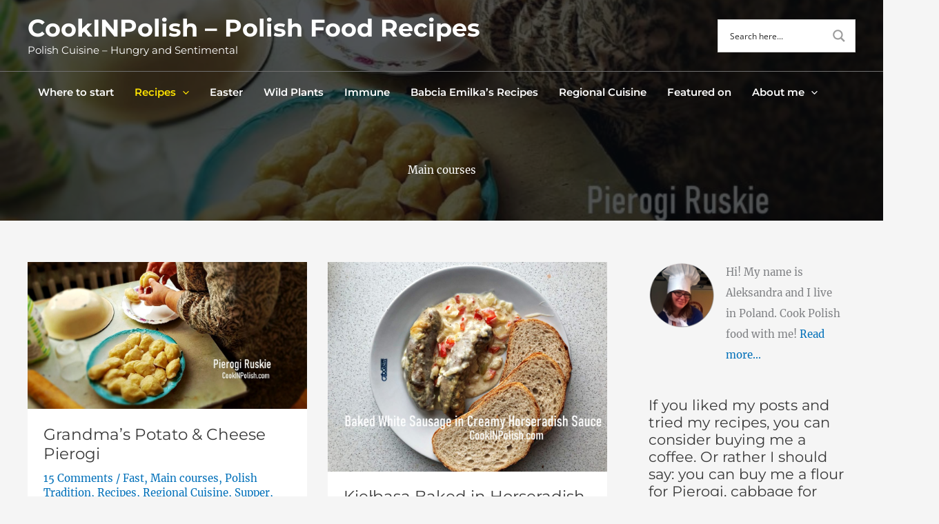

--- FILE ---
content_type: text/html; charset=UTF-8
request_url: https://cookinpolish.com/category/recipes/main-courses/page/4/
body_size: 58487
content:
<!DOCTYPE html><html lang="en-US"><head><script data-no-optimize="1" type="bd691b53e6372d2237301fe8-text/javascript">var litespeed_docref=sessionStorage.getItem("litespeed_docref");litespeed_docref&&(Object.defineProperty(document,"referrer",{get:function(){return litespeed_docref}}),sessionStorage.removeItem("litespeed_docref"));</script> <meta charset="UTF-8"><meta name="viewport" content="width=device-width, initial-scale=1"><link rel="profile" href="https://gmpg.org/xfn/11"><meta name='robots' content='index, follow, max-image-preview:large, max-snippet:-1, max-video-preview:-1' /><title>Main courses Archives - Page 4 of 6 - CookINPolish – Polish Food Recipes</title><link rel="canonical" href="https://cookinpolish.com/category/recipes/main-courses/page/4/" /><link rel="prev" href="https://cookinpolish.com/category/recipes/main-courses/page/3/" /><link rel="next" href="https://cookinpolish.com/category/recipes/main-courses/page/5/" /><meta property="og:locale" content="en_US" /><meta property="og:type" content="article" /><meta property="og:title" content="Main courses Archives - Page 4 of 6 - CookINPolish – Polish Food Recipes" /><meta property="og:url" content="https://cookinpolish.com/category/recipes/main-courses/" /><meta property="og:site_name" content="CookINPolish – Polish Food Recipes" /><meta name="twitter:card" content="summary_large_image" /><meta name="twitter:site" content="@cookinpolish" /> <script type="application/ld+json" class="yoast-schema-graph">{"@context":"https://schema.org","@graph":[{"@type":"CollectionPage","@id":"https://cookinpolish.com/category/recipes/main-courses/","url":"https://cookinpolish.com/category/recipes/main-courses/page/4/","name":"Main courses Archives - Page 4 of 6 - CookINPolish – Polish Food Recipes","isPartOf":{"@id":"https://cookinpolish.com/#website"},"primaryImageOfPage":{"@id":"https://cookinpolish.com/category/recipes/main-courses/page/4/#primaryimage"},"image":{"@id":"https://cookinpolish.com/category/recipes/main-courses/page/4/#primaryimage"},"thumbnailUrl":"https://cookinpolish.com/wp-content/uploads/2020/01/2-scaled-scaled-e1742480388873.jpg","breadcrumb":{"@id":"https://cookinpolish.com/category/recipes/main-courses/page/4/#breadcrumb"},"inLanguage":"en-US"},{"@type":"ImageObject","inLanguage":"en-US","@id":"https://cookinpolish.com/category/recipes/main-courses/page/4/#primaryimage","url":"https://cookinpolish.com/wp-content/uploads/2020/01/2-scaled-scaled-e1742480388873.jpg","contentUrl":"https://cookinpolish.com/wp-content/uploads/2020/01/2-scaled-scaled-e1742480388873.jpg","width":800,"height":421},{"@type":"BreadcrumbList","@id":"https://cookinpolish.com/category/recipes/main-courses/page/4/#breadcrumb","itemListElement":[{"@type":"ListItem","position":1,"name":"Home","item":"https://cookinpolish.com/"},{"@type":"ListItem","position":2,"name":"Recipes","item":"https://cookinpolish.com/category/recipes/"},{"@type":"ListItem","position":3,"name":"Main courses"}]},{"@type":"WebSite","@id":"https://cookinpolish.com/#website","url":"https://cookinpolish.com/","name":"CookINPolish – Polish Food Recipes","description":"Polish Cuisine – Hungry and Sentimental","publisher":{"@id":"https://cookinpolish.com/#/schema/person/03c56a38963e66295a96170c24d584d1"},"potentialAction":[{"@type":"SearchAction","target":{"@type":"EntryPoint","urlTemplate":"https://cookinpolish.com/?s={search_term_string}"},"query-input":{"@type":"PropertyValueSpecification","valueRequired":true,"valueName":"search_term_string"}}],"inLanguage":"en-US"},{"@type":["Person","Organization"],"@id":"https://cookinpolish.com/#/schema/person/03c56a38963e66295a96170c24d584d1","name":"AlleksandraR","image":{"@type":"ImageObject","inLanguage":"en-US","@id":"https://cookinpolish.com/#/schema/person/image/","url":"https://cookinpolish.com/wp-content/uploads/2021/12/WP_20140322_006-—-kopia-e1639654033319.jpg","contentUrl":"https://cookinpolish.com/wp-content/uploads/2021/12/WP_20140322_006-—-kopia-e1639654033319.jpg","width":404,"height":512,"caption":"AlleksandraR"},"logo":{"@id":"https://cookinpolish.com/#/schema/person/image/"},"sameAs":["http://cookinpolish.com","https://www.facebook.com/cookinpolish","https://www.instagram.com/cookinpolish/","https://pl.pinterest.com/cookinpolish","https://x.com/cookinpolish"]}]}</script> <link rel='dns-prefetch' href='//static.addtoany.com' /><link rel='dns-prefetch' href='//scripts.mediavine.com' /><link rel='dns-prefetch' href='//www.googletagmanager.com' /><link rel='dns-prefetch' href='//maxcdn.bootstrapcdn.com' /><link rel="alternate" type="application/rss+xml" title="CookINPolish – Polish Food Recipes &raquo; Feed" href="https://cookinpolish.com/feed/" /><link rel="alternate" type="application/rss+xml" title="CookINPolish – Polish Food Recipes &raquo; Comments Feed" href="https://cookinpolish.com/comments/feed/" /><link rel="alternate" type="application/rss+xml" title="CookINPolish – Polish Food Recipes &raquo; Main courses Category Feed" href="https://cookinpolish.com/category/recipes/main-courses/feed/" /><style id='wp-img-auto-sizes-contain-inline-css'>img:is([sizes=auto i],[sizes^="auto," i]){contain-intrinsic-size:3000px 1500px}
/*# sourceURL=wp-img-auto-sizes-contain-inline-css */</style><link data-optimized="2" rel="stylesheet" href="https://cookinpolish.com/wp-content/litespeed/css/da50f86093cb1b197baf88ba943d08b1.css?ver=046d0" /><style id='cf-frontend-style-inline-css'>@font-face {
	font-family: 'Montserrat';
	font-weight: 400;
	font-display: auto;
	font-fallback: Arial, Serif;
	src: url('https://cookinpolish.com/wp-content/uploads/2022/09/Montserrat-VariableFont_wght.ttf') format('truetype');
}
@font-face {
	font-family: 'Montserrat';
	font-weight: 500;
	font-display: auto;
	font-fallback: Arial, Serif;
	src: url('https://cookinpolish.com/wp-content/uploads/2022/10/Montserrat-Medium.ttf') format('truetype');
}
@font-face {
	font-family: 'Montserrat';
	font-weight: 600;
	font-display: auto;
	font-fallback: Arial, Serif;
	src: url('https://cookinpolish.com/wp-content/uploads/2022/10/Montserrat-SemiBold.ttf') format('truetype');
}
@font-face {
	font-family: 'Montserrat';
	font-weight: 700;
	font-display: auto;
	font-fallback: Arial, Serif;
	src: url('https://cookinpolish.com/wp-content/uploads/2022/10/Montserrat-Bold.ttf') format('truetype');
}
@font-face {
	font-family: 'Montserrat';
	font-weight: 800;
	font-display: auto;
	font-fallback: Arial, Serif;
	src: url('https://cookinpolish.com/wp-content/uploads/2022/10/Montserrat-ExtraBold.ttf') format('truetype');
}
@font-face {
	font-family: 'Merriweather';
	font-weight: 400;
	font-display: auto;
	font-fallback: Merriweather;
	src: url('https://cookinpolish.com/wp-content/uploads/2022/09/Merriweather-Regular.ttf') format('truetype');
}
@font-face {
	font-family: 'Merriweather';
	font-weight: 300;
	font-display: auto;
	font-fallback: Merriweather;
	src: url('https://cookinpolish.com/wp-content/uploads/2022/10/Merriweather-Light.ttf') format('truetype');
}
@font-face {
	font-family: 'Merriweather';
	font-weight: 700;
	font-display: auto;
	font-fallback: Merriweather;
	src: url('https://cookinpolish.com/wp-content/uploads/2022/10/Merriweather-Bold.ttf') format('truetype');
}
@font-face {
	font-family: 'Merriweather';
	font-weight: 900;
	font-display: auto;
	font-fallback: Merriweather;
	src: url('https://cookinpolish.com/wp-content/uploads/2022/10/Merriweather-Black.ttf') format('truetype');
}
/*# sourceURL=cf-frontend-style-inline-css */</style><style id='astra-theme-css-inline-css'>:root{--ast-post-nav-space:0;--ast-container-default-xlg-padding:3em;--ast-container-default-lg-padding:3em;--ast-container-default-slg-padding:2em;--ast-container-default-md-padding:3em;--ast-container-default-sm-padding:3em;--ast-container-default-xs-padding:2.4em;--ast-container-default-xxs-padding:1.8em;--ast-code-block-background:#EEEEEE;--ast-comment-inputs-background:#FAFAFA;--ast-normal-container-width:1200px;--ast-narrow-container-width:750px;--ast-blog-title-font-weight:normal;--ast-blog-meta-weight:inherit;--ast-global-color-primary:var(--ast-global-color-5);--ast-global-color-secondary:var(--ast-global-color-4);--ast-global-color-alternate-background:var(--ast-global-color-7);--ast-global-color-subtle-background:var(--ast-global-color-6);--ast-bg-style-guide:var( --ast-global-color-secondary,--ast-global-color-5 );--ast-shadow-style-guide:0px 0px 4px 0 #00000057;--ast-global-dark-bg-style:#fff;--ast-global-dark-lfs:#fbfbfb;--ast-widget-bg-color:#fafafa;--ast-wc-container-head-bg-color:#fbfbfb;--ast-title-layout-bg:#eeeeee;--ast-search-border-color:#e7e7e7;--ast-lifter-hover-bg:#e6e6e6;--ast-gallery-block-color:#000;--srfm-color-input-label:var(--ast-global-color-2);}html{font-size:93.75%;}a{color:var(--ast-global-color-0);}a:hover,a:focus{color:var(--ast-global-color-1);}body,button,input,select,textarea,.ast-button,.ast-custom-button{font-family:Merriweather,Merriweather;font-weight:inherit;font-size:15px;font-size:1rem;line-height:var(--ast-body-line-height,1.65em);}blockquote{color:var(--ast-global-color-3);}h1,h2,h3,h4,h5,h6,.entry-content :where(h1,h2,h3,h4,h5,h6),.site-title,.site-title a{font-family:Montserrat,Arial,Serif;font-weight:700;}.ast-site-identity .site-title a{color:var(--ast-global-color-2);}.site-title{font-size:35px;font-size:2.3333333333333rem;display:block;}.site-header .site-description{font-size:15px;font-size:1rem;display:block;}.entry-title{font-size:23px;font-size:1.5333333333333rem;}.archive .ast-article-post .ast-article-inner,.blog .ast-article-post .ast-article-inner,.archive .ast-article-post .ast-article-inner:hover,.blog .ast-article-post .ast-article-inner:hover{overflow:hidden;}h1,.entry-content :where(h1){font-size:40px;font-size:2.6666666666667rem;font-weight:700;font-family:Montserrat,Arial,Serif;line-height:1.4em;}h2,.entry-content :where(h2){font-size:32px;font-size:2.1333333333333rem;font-weight:700;font-family:Montserrat,Arial,Serif;line-height:1.3em;}h3,.entry-content :where(h3){font-size:26px;font-size:1.7333333333333rem;font-weight:600;font-family:Montserrat,Arial,Serif;line-height:1.3em;}h4,.entry-content :where(h4){font-size:24px;font-size:1.6rem;line-height:1.2em;font-weight:600;font-family:Montserrat,Arial,Serif;}h5,.entry-content :where(h5){font-size:20px;font-size:1.3333333333333rem;line-height:1.2em;font-weight:600;font-family:Montserrat,Arial,Serif;}h6,.entry-content :where(h6){font-size:16px;font-size:1.0666666666667rem;line-height:1.25em;font-weight:600;font-family:Montserrat,Arial,Serif;}::selection{background-color:var(--ast-global-color-0);color:#ffffff;}body,h1,h2,h3,h4,h5,h6,.entry-title a,.entry-content :where(h1,h2,h3,h4,h5,h6){color:var(--ast-global-color-3);}.tagcloud a:hover,.tagcloud a:focus,.tagcloud a.current-item{color:#ffffff;border-color:var(--ast-global-color-0);background-color:var(--ast-global-color-0);}input:focus,input[type="text"]:focus,input[type="email"]:focus,input[type="url"]:focus,input[type="password"]:focus,input[type="reset"]:focus,input[type="search"]:focus,textarea:focus{border-color:var(--ast-global-color-0);}input[type="radio"]:checked,input[type=reset],input[type="checkbox"]:checked,input[type="checkbox"]:hover:checked,input[type="checkbox"]:focus:checked,input[type=range]::-webkit-slider-thumb{border-color:var(--ast-global-color-0);background-color:var(--ast-global-color-0);box-shadow:none;}.site-footer a:hover + .post-count,.site-footer a:focus + .post-count{background:var(--ast-global-color-0);border-color:var(--ast-global-color-0);}.single .nav-links .nav-previous,.single .nav-links .nav-next{color:var(--ast-global-color-0);}.entry-meta,.entry-meta *{line-height:1.45;color:var(--ast-global-color-0);}.entry-meta a:not(.ast-button):hover,.entry-meta a:not(.ast-button):hover *,.entry-meta a:not(.ast-button):focus,.entry-meta a:not(.ast-button):focus *,.page-links > .page-link,.page-links .page-link:hover,.post-navigation a:hover{color:var(--ast-global-color-1);}#cat option,.secondary .calendar_wrap thead a,.secondary .calendar_wrap thead a:visited{color:var(--ast-global-color-0);}.secondary .calendar_wrap #today,.ast-progress-val span{background:var(--ast-global-color-0);}.secondary a:hover + .post-count,.secondary a:focus + .post-count{background:var(--ast-global-color-0);border-color:var(--ast-global-color-0);}.calendar_wrap #today > a{color:#ffffff;}.page-links .page-link,.single .post-navigation a{color:var(--ast-global-color-0);}.ast-search-menu-icon .search-form button.search-submit{padding:0 4px;}.ast-search-menu-icon form.search-form{padding-right:0;}.ast-search-menu-icon.slide-search input.search-field{width:0;}.ast-header-search .ast-search-menu-icon.ast-dropdown-active .search-form,.ast-header-search .ast-search-menu-icon.ast-dropdown-active .search-field:focus{transition:all 0.2s;}.search-form input.search-field:focus{outline:none;}.ast-archive-title{color:var(--ast-global-color-2);}.widget-title,.widget .wp-block-heading{font-size:21px;font-size:1.4rem;color:var(--ast-global-color-2);}.single .ast-author-details .author-title{color:var(--ast-global-color-1);}#secondary,#secondary button,#secondary input,#secondary select,#secondary textarea{font-size:15px;font-size:1rem;}.ast-single-post .entry-content a,.ast-comment-content a:not(.ast-comment-edit-reply-wrap a){text-decoration:underline;}.ast-single-post .wp-block-button .wp-block-button__link,.ast-single-post .entry-content .uagb-tab a,.ast-single-post .entry-content .uagb-ifb-cta a,.ast-single-post .entry-content .wp-block-uagb-buttons a,.ast-single-post .entry-content .uabb-module-content a,.ast-single-post .entry-content .uagb-post-grid a,.ast-single-post .entry-content .uagb-timeline a,.ast-single-post .entry-content .uagb-toc__wrap a,.ast-single-post .entry-content .uagb-taxomony-box a,.entry-content .wp-block-latest-posts > li > a,.ast-single-post .entry-content .wp-block-file__button,a.ast-post-filter-single,.ast-single-post .wp-block-buttons .wp-block-button.is-style-outline .wp-block-button__link,.ast-single-post .ast-comment-content .comment-reply-link,.ast-single-post .ast-comment-content .comment-edit-link{text-decoration:none;}.ast-search-menu-icon.slide-search a:focus-visible:focus-visible,.astra-search-icon:focus-visible,#close:focus-visible,a:focus-visible,.ast-menu-toggle:focus-visible,.site .skip-link:focus-visible,.wp-block-loginout input:focus-visible,.wp-block-search.wp-block-search__button-inside .wp-block-search__inside-wrapper,.ast-header-navigation-arrow:focus-visible,.ast-orders-table__row .ast-orders-table__cell:focus-visible,a#ast-apply-coupon:focus-visible,#ast-apply-coupon:focus-visible,#close:focus-visible,.button.search-submit:focus-visible,#search_submit:focus,.normal-search:focus-visible,.ast-header-account-wrap:focus-visible,.astra-cart-drawer-close:focus,.ast-single-variation:focus,.ast-button:focus,.ast-builder-button-wrap:has(.ast-custom-button-link:focus),.ast-builder-button-wrap .ast-custom-button-link:focus{outline-style:dotted;outline-color:inherit;outline-width:thin;}input:focus,input[type="text"]:focus,input[type="email"]:focus,input[type="url"]:focus,input[type="password"]:focus,input[type="reset"]:focus,input[type="search"]:focus,input[type="number"]:focus,textarea:focus,.wp-block-search__input:focus,[data-section="section-header-mobile-trigger"] .ast-button-wrap .ast-mobile-menu-trigger-minimal:focus,.ast-mobile-popup-drawer.active .menu-toggle-close:focus,#ast-scroll-top:focus,#coupon_code:focus,#ast-coupon-code:focus{border-style:dotted;border-color:inherit;border-width:thin;}input{outline:none;}.ast-logo-title-inline .site-logo-img{padding-right:1em;}body .ast-oembed-container *{position:absolute;top:0;width:100%;height:100%;left:0;}body .wp-block-embed-pocket-casts .ast-oembed-container *{position:unset;}.ast-single-post-featured-section + article {margin-top: 2em;}.site-content .ast-single-post-featured-section img {width: 100%;overflow: hidden;object-fit: cover;}.site > .ast-single-related-posts-container {margin-top: 0;}@media (min-width: 922px) {.ast-desktop .ast-container--narrow {max-width: var(--ast-narrow-container-width);margin: 0 auto;}}#secondary {margin: 4em 0 2.5em;word-break: break-word;line-height: 2;}#secondary li {margin-bottom: 0.75em;}#secondary li:last-child {margin-bottom: 0;}@media (max-width: 768px) {.js_active .ast-plain-container.ast-single-post #secondary {margin-top: 1.5em;}}.ast-separate-container.ast-two-container #secondary .widget {background-color: #fff;padding: 2em;margin-bottom: 2em;}@media (min-width: 993px) {.ast-left-sidebar #secondary {padding-right: 60px;}.ast-right-sidebar #secondary {padding-left: 60px;}}@media (max-width: 993px) {.ast-right-sidebar #secondary {padding-left: 30px;}.ast-left-sidebar #secondary {padding-right: 30px;}}@media (min-width: 993px) {.ast-page-builder-template.ast-left-sidebar #secondary {padding-left: 60px;}.ast-page-builder-template.ast-right-sidebar #secondary {padding-right: 60px;}}@media (max-width: 993px) {.ast-page-builder-template.ast-right-sidebar #secondary {padding-right: 30px;}.ast-page-builder-template.ast-left-sidebar #secondary {padding-left: 30px;}}@media (max-width:921.9px){#ast-desktop-header{display:none;}}@media (min-width:922px){#ast-mobile-header{display:none;}}.wp-block-buttons.aligncenter{justify-content:center;}.wp-block-button.is-style-outline .wp-block-button__link{border-color:#0878f1;border-top-width:0;border-right-width:0;border-bottom-width:0;border-left-width:0;}div.wp-block-button.is-style-outline > .wp-block-button__link:not(.has-text-color),div.wp-block-button.wp-block-button__link.is-style-outline:not(.has-text-color){color:#0878f1;}.wp-block-button.is-style-outline .wp-block-button__link:hover,.wp-block-buttons .wp-block-button.is-style-outline .wp-block-button__link:focus,.wp-block-buttons .wp-block-button.is-style-outline > .wp-block-button__link:not(.has-text-color):hover,.wp-block-buttons .wp-block-button.wp-block-button__link.is-style-outline:not(.has-text-color):hover{color:#ffffff;background-color:#066bd7;border-color:#066bd7;}.post-page-numbers.current .page-link,.ast-pagination .page-numbers.current{color:#ffffff;border-color:var(--ast-global-color-0);background-color:var(--ast-global-color-0);}.wp-block-button.is-style-outline .wp-block-button__link{border-top-width:0;border-right-width:0;border-bottom-width:0;border-left-width:0;}.wp-block-button.is-style-outline .wp-block-button__link.wp-element-button,.ast-outline-button{border-color:#0878f1;font-family:inherit;font-weight:inherit;line-height:1em;border-top-left-radius:3px;border-top-right-radius:3px;border-bottom-right-radius:3px;border-bottom-left-radius:3px;}.wp-block-buttons .wp-block-button.is-style-outline > .wp-block-button__link:not(.has-text-color),.wp-block-buttons .wp-block-button.wp-block-button__link.is-style-outline:not(.has-text-color),.ast-outline-button{color:#0878f1;}.wp-block-button.is-style-outline .wp-block-button__link:hover,.wp-block-buttons .wp-block-button.is-style-outline .wp-block-button__link:focus,.wp-block-buttons .wp-block-button.is-style-outline > .wp-block-button__link:not(.has-text-color):hover,.wp-block-buttons .wp-block-button.wp-block-button__link.is-style-outline:not(.has-text-color):hover,.ast-outline-button:hover,.ast-outline-button:focus,.wp-block-uagb-buttons-child .uagb-buttons-repeater.ast-outline-button:hover,.wp-block-uagb-buttons-child .uagb-buttons-repeater.ast-outline-button:focus{color:#ffffff;background-color:#066bd7;border-color:#066bd7;}.wp-block-button .wp-block-button__link.wp-element-button.is-style-outline:not(.has-background),.wp-block-button.is-style-outline>.wp-block-button__link.wp-element-button:not(.has-background),.ast-outline-button{background-color:#0878f1;}.entry-content[data-ast-blocks-layout] > figure{margin-bottom:1em;}h1.widget-title{font-weight:700;}h2.widget-title{font-weight:700;}h3.widget-title{font-weight:600;}#page{display:flex;flex-direction:column;min-height:100vh;}.ast-404-layout-1 h1.page-title{color:var(--ast-global-color-2);}.single .post-navigation a{line-height:1em;height:inherit;}.error-404 .page-sub-title{font-size:1.5rem;font-weight:inherit;}.search .site-content .content-area .search-form{margin-bottom:0;}#page .site-content{flex-grow:1;}.widget{margin-bottom:1.25em;}#secondary li{line-height:1.5em;}#secondary .wp-block-group h2{margin-bottom:0.7em;}#secondary h2{font-size:1.7rem;}.ast-separate-container .ast-article-post,.ast-separate-container .ast-article-single,.ast-separate-container .comment-respond{padding:3em;}.ast-separate-container .ast-article-single .ast-article-single{padding:0;}.ast-article-single .wp-block-post-template-is-layout-grid{padding-left:0;}.ast-separate-container .comments-title,.ast-narrow-container .comments-title{padding:1.5em 2em;}.ast-page-builder-template .comment-form-textarea,.ast-comment-formwrap .ast-grid-common-col{padding:0;}.ast-comment-formwrap{padding:0;display:inline-flex;column-gap:20px;width:100%;margin-left:0;margin-right:0;}.comments-area textarea#comment:focus,.comments-area textarea#comment:active,.comments-area .ast-comment-formwrap input[type="text"]:focus,.comments-area .ast-comment-formwrap input[type="text"]:active {box-shadow:none;outline:none;}.archive.ast-page-builder-template .entry-header{margin-top:2em;}.ast-page-builder-template .ast-comment-formwrap{width:100%;}.entry-title{margin-bottom:0.5em;}.ast-archive-description p{font-size:inherit;font-weight:inherit;line-height:inherit;}.ast-separate-container .ast-comment-list li.depth-1,.hentry{margin-bottom:2em;}@media (min-width:921px){.ast-left-sidebar.ast-page-builder-template #secondary,.archive.ast-right-sidebar.ast-page-builder-template .site-main{padding-left:20px;padding-right:20px;}}@media (max-width:544px){.ast-comment-formwrap.ast-row{column-gap:10px;display:inline-block;}#ast-commentform .ast-grid-common-col{position:relative;width:100%;}}@media (min-width:1201px){.ast-separate-container .ast-article-post,.ast-separate-container .ast-article-single,.ast-separate-container .ast-author-box,.ast-separate-container .ast-404-layout-1,.ast-separate-container .no-results{padding:3em;}}@media (max-width:921px){.ast-left-sidebar #content > .ast-container{display:flex;flex-direction:column-reverse;width:100%;}}@media (max-width:921px){#secondary.secondary{padding-top:0;}.ast-separate-container.ast-right-sidebar #secondary{padding-left:1em;padding-right:1em;}.ast-separate-container.ast-two-container #secondary{padding-left:0;padding-right:0;}.ast-page-builder-template .entry-header #secondary,.ast-page-builder-template #secondary{margin-top:1.5em;}}@media (max-width:921px){.ast-right-sidebar #primary{padding-right:0;}.ast-page-builder-template.ast-left-sidebar #secondary,.ast-page-builder-template.ast-right-sidebar #secondary{padding-right:20px;padding-left:20px;}.ast-right-sidebar #secondary,.ast-left-sidebar #primary{padding-left:0;}.ast-left-sidebar #secondary{padding-right:0;}}@media (min-width:922px){.ast-separate-container.ast-right-sidebar #primary,.ast-separate-container.ast-left-sidebar #primary{border:0;}.search-no-results.ast-separate-container #primary{margin-bottom:4em;}}@media (min-width:922px){.ast-right-sidebar #primary{border-right:1px solid var(--ast-border-color);}.ast-left-sidebar #primary{border-left:1px solid var(--ast-border-color);}.ast-right-sidebar #secondary{border-left:1px solid var(--ast-border-color);margin-left:-1px;}.ast-left-sidebar #secondary{border-right:1px solid var(--ast-border-color);margin-right:-1px;}.ast-separate-container.ast-two-container.ast-right-sidebar #secondary{padding-left:30px;padding-right:0;}.ast-separate-container.ast-two-container.ast-left-sidebar #secondary{padding-right:30px;padding-left:0;}.ast-separate-container.ast-right-sidebar #secondary,.ast-separate-container.ast-left-sidebar #secondary{border:0;margin-left:auto;margin-right:auto;}.ast-separate-container.ast-two-container #secondary .widget:last-child{margin-bottom:0;}}.wp-block-button .wp-block-button__link{color:var(--ast-global-color-5);}.wp-block-button .wp-block-button__link:hover,.wp-block-button .wp-block-button__link:focus{color:#ffffff;background-color:#066bd7;border-color:#066bd7;}.wp-block-button .wp-block-button__link,.wp-block-search .wp-block-search__button,body .wp-block-file .wp-block-file__button{border-top-width:0;border-right-width:0;border-left-width:0;border-bottom-width:0;border-color:#0878f1;background-color:#0878f1;color:var(--ast-global-color-5);font-family:inherit;font-weight:inherit;line-height:1em;border-top-left-radius:3px;border-top-right-radius:3px;border-bottom-right-radius:3px;border-bottom-left-radius:3px;padding-top:10px;padding-right:20px;padding-bottom:10px;padding-left:20px;}.menu-toggle,button,.ast-button,.ast-custom-button,.button,input#submit,input[type="button"],input[type="submit"],input[type="reset"],form[CLASS*="wp-block-search__"].wp-block-search .wp-block-search__inside-wrapper .wp-block-search__button,body .wp-block-file .wp-block-file__button,.search .search-submit{border-style:solid;border-top-width:0;border-right-width:0;border-left-width:0;border-bottom-width:0;color:var(--ast-global-color-5);border-color:#0878f1;background-color:#0878f1;padding-top:10px;padding-right:20px;padding-bottom:10px;padding-left:20px;font-family:inherit;font-weight:inherit;line-height:1em;border-top-left-radius:3px;border-top-right-radius:3px;border-bottom-right-radius:3px;border-bottom-left-radius:3px;}button:focus,.menu-toggle:hover,button:hover,.ast-button:hover,.ast-custom-button:hover .button:hover,.ast-custom-button:hover ,input[type=reset]:hover,input[type=reset]:focus,input#submit:hover,input#submit:focus,input[type="button"]:hover,input[type="button"]:focus,input[type="submit"]:hover,input[type="submit"]:focus,form[CLASS*="wp-block-search__"].wp-block-search .wp-block-search__inside-wrapper .wp-block-search__button:hover,form[CLASS*="wp-block-search__"].wp-block-search .wp-block-search__inside-wrapper .wp-block-search__button:focus,body .wp-block-file .wp-block-file__button:hover,body .wp-block-file .wp-block-file__button:focus{color:#ffffff;background-color:#066bd7;border-color:#066bd7;}form[CLASS*="wp-block-search__"].wp-block-search .wp-block-search__inside-wrapper .wp-block-search__button.has-icon{padding-top:calc(10px - 3px);padding-right:calc(20px - 3px);padding-bottom:calc(10px - 3px);padding-left:calc(20px - 3px);}@media (max-width:921px){.ast-mobile-header-stack .main-header-bar .ast-search-menu-icon{display:inline-block;}.ast-header-break-point.ast-header-custom-item-outside .ast-mobile-header-stack .main-header-bar .ast-search-icon{margin:0;}.ast-comment-avatar-wrap img{max-width:2.5em;}.ast-comment-meta{padding:0 1.8888em 1.3333em;}.ast-separate-container .ast-comment-list li.depth-1{padding:1.5em 2.14em;}.ast-separate-container .comment-respond{padding:2em 2.14em;}}@media (min-width:544px){.ast-container{max-width:100%;}}@media (max-width:544px){.ast-separate-container .ast-article-post,.ast-separate-container .ast-article-single,.ast-separate-container .comments-title,.ast-separate-container .ast-archive-description{padding:1.5em 1em;}.ast-separate-container #content .ast-container{padding-left:0.54em;padding-right:0.54em;}.ast-separate-container .ast-comment-list .bypostauthor{padding:.5em;}.ast-search-menu-icon.ast-dropdown-active .search-field{width:170px;}.ast-separate-container #secondary{padding-top:0;}.ast-separate-container.ast-two-container #secondary .widget{margin-bottom:1.5em;padding-left:1em;padding-right:1em;}} #ast-mobile-header .ast-site-header-cart-li a{pointer-events:none;}.ast-separate-container{background-color:var(--ast-global-color-4);}@media (max-width:921px){.site-title{display:block;}.site-header .site-description{display:none;}h1,.entry-content :where(h1){font-size:30px;}h2,.entry-content :where(h2){font-size:25px;}h3,.entry-content :where(h3){font-size:20px;}}@media (max-width:544px){.site-title{display:block;}.site-header .site-description{display:none;}h1,.entry-content :where(h1){font-size:30px;}h2,.entry-content :where(h2){font-size:25px;}h3,.entry-content :where(h3){font-size:20px;}}@media (max-width:921px){html{font-size:85.5%;}}@media (max-width:544px){html{font-size:85.5%;}}@media (min-width:922px){.ast-container{max-width:1240px;}}@media (min-width:922px){.site-content .ast-container{display:flex;}}@media (max-width:921px){.site-content .ast-container{flex-direction:column;}}.ast-blog-layout-6-grid .ast-blog-featured-section:before { content: ""; }.cat-links.badge a,.tags-links.badge a {padding: 4px 8px;border-radius: 3px;font-weight: 400;}.cat-links.underline a,.tags-links.underline a{text-decoration: underline;}@media (min-width:922px){.main-header-menu .sub-menu .menu-item.ast-left-align-sub-menu:hover > .sub-menu,.main-header-menu .sub-menu .menu-item.ast-left-align-sub-menu.focus > .sub-menu{margin-left:-0px;}}.site .comments-area{padding-bottom:3em;}.wp-block-file {display: flex;align-items: center;flex-wrap: wrap;justify-content: space-between;}.wp-block-pullquote {border: none;}.wp-block-pullquote blockquote::before {content: "\201D";font-family: "Helvetica",sans-serif;display: flex;transform: rotate( 180deg );font-size: 6rem;font-style: normal;line-height: 1;font-weight: bold;align-items: center;justify-content: center;}.has-text-align-right > blockquote::before {justify-content: flex-start;}.has-text-align-left > blockquote::before {justify-content: flex-end;}figure.wp-block-pullquote.is-style-solid-color blockquote {max-width: 100%;text-align: inherit;}:root {--wp--custom--ast-default-block-top-padding: 3em;--wp--custom--ast-default-block-right-padding: 3em;--wp--custom--ast-default-block-bottom-padding: 3em;--wp--custom--ast-default-block-left-padding: 3em;--wp--custom--ast-container-width: 1200px;--wp--custom--ast-content-width-size: 1200px;--wp--custom--ast-wide-width-size: calc(1200px + var(--wp--custom--ast-default-block-left-padding) + var(--wp--custom--ast-default-block-right-padding));}.ast-narrow-container {--wp--custom--ast-content-width-size: 750px;--wp--custom--ast-wide-width-size: 750px;}@media(max-width: 921px) {:root {--wp--custom--ast-default-block-top-padding: 3em;--wp--custom--ast-default-block-right-padding: 2em;--wp--custom--ast-default-block-bottom-padding: 3em;--wp--custom--ast-default-block-left-padding: 2em;}}@media(max-width: 544px) {:root {--wp--custom--ast-default-block-top-padding: 3em;--wp--custom--ast-default-block-right-padding: 1.5em;--wp--custom--ast-default-block-bottom-padding: 3em;--wp--custom--ast-default-block-left-padding: 1.5em;}}.entry-content > .wp-block-group,.entry-content > .wp-block-cover,.entry-content > .wp-block-columns {padding-top: var(--wp--custom--ast-default-block-top-padding);padding-right: var(--wp--custom--ast-default-block-right-padding);padding-bottom: var(--wp--custom--ast-default-block-bottom-padding);padding-left: var(--wp--custom--ast-default-block-left-padding);}.ast-plain-container.ast-no-sidebar .entry-content > .alignfull,.ast-page-builder-template .ast-no-sidebar .entry-content > .alignfull {margin-left: calc( -50vw + 50%);margin-right: calc( -50vw + 50%);max-width: 100vw;width: 100vw;}.ast-plain-container.ast-no-sidebar .entry-content .alignfull .alignfull,.ast-page-builder-template.ast-no-sidebar .entry-content .alignfull .alignfull,.ast-plain-container.ast-no-sidebar .entry-content .alignfull .alignwide,.ast-page-builder-template.ast-no-sidebar .entry-content .alignfull .alignwide,.ast-plain-container.ast-no-sidebar .entry-content .alignwide .alignfull,.ast-page-builder-template.ast-no-sidebar .entry-content .alignwide .alignfull,.ast-plain-container.ast-no-sidebar .entry-content .alignwide .alignwide,.ast-page-builder-template.ast-no-sidebar .entry-content .alignwide .alignwide,.ast-plain-container.ast-no-sidebar .entry-content .wp-block-column .alignfull,.ast-page-builder-template.ast-no-sidebar .entry-content .wp-block-column .alignfull,.ast-plain-container.ast-no-sidebar .entry-content .wp-block-column .alignwide,.ast-page-builder-template.ast-no-sidebar .entry-content .wp-block-column .alignwide {margin-left: auto;margin-right: auto;width: 100%;}[data-ast-blocks-layout] .wp-block-separator:not(.is-style-dots) {height: 0;}[data-ast-blocks-layout] .wp-block-separator {margin: 20px auto;}[data-ast-blocks-layout] .wp-block-separator:not(.is-style-wide):not(.is-style-dots) {max-width: 100px;}[data-ast-blocks-layout] .wp-block-separator.has-background {padding: 0;}.entry-content[data-ast-blocks-layout] > * {max-width: var(--wp--custom--ast-content-width-size);margin-left: auto;margin-right: auto;}.entry-content[data-ast-blocks-layout] > .alignwide {max-width: var(--wp--custom--ast-wide-width-size);}.entry-content[data-ast-blocks-layout] .alignfull {max-width: none;}.entry-content .wp-block-columns {margin-bottom: 0;}blockquote {margin: 1.5em;border-color: rgba(0,0,0,0.05);}.wp-block-quote:not(.has-text-align-right):not(.has-text-align-center) {border-left: 5px solid rgba(0,0,0,0.05);}.has-text-align-right > blockquote,blockquote.has-text-align-right {border-right: 5px solid rgba(0,0,0,0.05);}.has-text-align-left > blockquote,blockquote.has-text-align-left {border-left: 5px solid rgba(0,0,0,0.05);}.wp-block-site-tagline,.wp-block-latest-posts .read-more {margin-top: 15px;}.wp-block-loginout p label {display: block;}.wp-block-loginout p:not(.login-remember):not(.login-submit) input {width: 100%;}.wp-block-loginout input:focus {border-color: transparent;}.wp-block-loginout input:focus {outline: thin dotted;}.entry-content .wp-block-media-text .wp-block-media-text__content {padding: 0 0 0 8%;}.entry-content .wp-block-media-text.has-media-on-the-right .wp-block-media-text__content {padding: 0 8% 0 0;}.entry-content .wp-block-media-text.has-background .wp-block-media-text__content {padding: 8%;}.entry-content .wp-block-cover:not([class*="background-color"]):not(.has-text-color.has-link-color) .wp-block-cover__inner-container,.entry-content .wp-block-cover:not([class*="background-color"]) .wp-block-cover-image-text,.entry-content .wp-block-cover:not([class*="background-color"]) .wp-block-cover-text,.entry-content .wp-block-cover-image:not([class*="background-color"]) .wp-block-cover__inner-container,.entry-content .wp-block-cover-image:not([class*="background-color"]) .wp-block-cover-image-text,.entry-content .wp-block-cover-image:not([class*="background-color"]) .wp-block-cover-text {color: var(--ast-global-color-primary,var(--ast-global-color-5));}.wp-block-loginout .login-remember input {width: 1.1rem;height: 1.1rem;margin: 0 5px 4px 0;vertical-align: middle;}.wp-block-latest-posts > li > *:first-child,.wp-block-latest-posts:not(.is-grid) > li:first-child {margin-top: 0;}.entry-content > .wp-block-buttons,.entry-content > .wp-block-uagb-buttons {margin-bottom: 1.5em;}.wp-block-search__inside-wrapper .wp-block-search__input {padding: 0 10px;color: var(--ast-global-color-3);background: var(--ast-global-color-primary,var(--ast-global-color-5));border-color: var(--ast-border-color);}.wp-block-latest-posts .read-more {margin-bottom: 1.5em;}.wp-block-search__no-button .wp-block-search__inside-wrapper .wp-block-search__input {padding-top: 5px;padding-bottom: 5px;}.wp-block-latest-posts .wp-block-latest-posts__post-date,.wp-block-latest-posts .wp-block-latest-posts__post-author {font-size: 1rem;}.wp-block-latest-posts > li > *,.wp-block-latest-posts:not(.is-grid) > li {margin-top: 12px;margin-bottom: 12px;}.ast-page-builder-template .entry-content[data-ast-blocks-layout] > .alignwide:where(:not(.uagb-is-root-container):not(.spectra-is-root-container)) > * {max-width: var(--wp--custom--ast-wide-width-size);}.ast-page-builder-template .entry-content[data-ast-blocks-layout] > .inherit-container-width > *,.ast-page-builder-template .entry-content[data-ast-blocks-layout] > *:not(.wp-block-group):where(:not(.uagb-is-root-container):not(.spectra-is-root-container)) > *,.entry-content[data-ast-blocks-layout] > .wp-block-cover .wp-block-cover__inner-container {max-width: var(--wp--custom--ast-content-width-size) ;margin-left: auto;margin-right: auto;}.ast-page-builder-template .entry-content[data-ast-blocks-layout] > *,.ast-page-builder-template .entry-content[data-ast-blocks-layout] > .alignfull:where(:not(.wp-block-group):not(.uagb-is-root-container):not(.spectra-is-root-container)) > * {max-width: none;}.entry-content[data-ast-blocks-layout] .wp-block-cover:not(.alignleft):not(.alignright) {width: auto;}@media(max-width: 1200px) {.ast-separate-container .entry-content > .alignfull,.ast-separate-container .entry-content[data-ast-blocks-layout] > .alignwide,.ast-plain-container .entry-content[data-ast-blocks-layout] > .alignwide,.ast-plain-container .entry-content .alignfull {margin-left: calc(-1 * min(var(--ast-container-default-xlg-padding),20px)) ;margin-right: calc(-1 * min(var(--ast-container-default-xlg-padding),20px));}}@media(min-width: 1201px) {.ast-separate-container .entry-content > .alignfull {margin-left: calc(-1 * var(--ast-container-default-xlg-padding) );margin-right: calc(-1 * var(--ast-container-default-xlg-padding) );}.ast-separate-container .entry-content[data-ast-blocks-layout] > .alignwide,.ast-plain-container .entry-content[data-ast-blocks-layout] > .alignwide {margin-left: calc(-1 * var(--wp--custom--ast-default-block-left-padding) );margin-right: calc(-1 * var(--wp--custom--ast-default-block-right-padding) );}}@media(min-width: 921px) {.ast-separate-container .entry-content .wp-block-group.alignwide:not(.inherit-container-width) > :where(:not(.alignleft):not(.alignright)),.ast-plain-container .entry-content .wp-block-group.alignwide:not(.inherit-container-width) > :where(:not(.alignleft):not(.alignright)) {max-width: calc( var(--wp--custom--ast-content-width-size) + 80px );}.ast-plain-container.ast-right-sidebar .entry-content[data-ast-blocks-layout] .alignfull,.ast-plain-container.ast-left-sidebar .entry-content[data-ast-blocks-layout] .alignfull {margin-left: -60px;margin-right: -60px;}}@media(min-width: 544px) {.entry-content > .alignleft {margin-right: 20px;}.entry-content > .alignright {margin-left: 20px;}}@media (max-width:544px){.wp-block-columns .wp-block-column:not(:last-child){margin-bottom:20px;}.wp-block-latest-posts{margin:0;}}@media( max-width: 600px ) {.entry-content .wp-block-media-text .wp-block-media-text__content,.entry-content .wp-block-media-text.has-media-on-the-right .wp-block-media-text__content {padding: 8% 0 0;}.entry-content .wp-block-media-text.has-background .wp-block-media-text__content {padding: 8%;}}.ast-narrow-container .site-content .wp-block-uagb-image--align-full .wp-block-uagb-image__figure {max-width: 100%;margin-left: auto;margin-right: auto;}:root .has-ast-global-color-0-color{color:var(--ast-global-color-0);}:root .has-ast-global-color-0-background-color{background-color:var(--ast-global-color-0);}:root .wp-block-button .has-ast-global-color-0-color{color:var(--ast-global-color-0);}:root .wp-block-button .has-ast-global-color-0-background-color{background-color:var(--ast-global-color-0);}:root .has-ast-global-color-1-color{color:var(--ast-global-color-1);}:root .has-ast-global-color-1-background-color{background-color:var(--ast-global-color-1);}:root .wp-block-button .has-ast-global-color-1-color{color:var(--ast-global-color-1);}:root .wp-block-button .has-ast-global-color-1-background-color{background-color:var(--ast-global-color-1);}:root .has-ast-global-color-2-color{color:var(--ast-global-color-2);}:root .has-ast-global-color-2-background-color{background-color:var(--ast-global-color-2);}:root .wp-block-button .has-ast-global-color-2-color{color:var(--ast-global-color-2);}:root .wp-block-button .has-ast-global-color-2-background-color{background-color:var(--ast-global-color-2);}:root .has-ast-global-color-3-color{color:var(--ast-global-color-3);}:root .has-ast-global-color-3-background-color{background-color:var(--ast-global-color-3);}:root .wp-block-button .has-ast-global-color-3-color{color:var(--ast-global-color-3);}:root .wp-block-button .has-ast-global-color-3-background-color{background-color:var(--ast-global-color-3);}:root .has-ast-global-color-4-color{color:var(--ast-global-color-4);}:root .has-ast-global-color-4-background-color{background-color:var(--ast-global-color-4);}:root .wp-block-button .has-ast-global-color-4-color{color:var(--ast-global-color-4);}:root .wp-block-button .has-ast-global-color-4-background-color{background-color:var(--ast-global-color-4);}:root .has-ast-global-color-5-color{color:var(--ast-global-color-5);}:root .has-ast-global-color-5-background-color{background-color:var(--ast-global-color-5);}:root .wp-block-button .has-ast-global-color-5-color{color:var(--ast-global-color-5);}:root .wp-block-button .has-ast-global-color-5-background-color{background-color:var(--ast-global-color-5);}:root .has-ast-global-color-6-color{color:var(--ast-global-color-6);}:root .has-ast-global-color-6-background-color{background-color:var(--ast-global-color-6);}:root .wp-block-button .has-ast-global-color-6-color{color:var(--ast-global-color-6);}:root .wp-block-button .has-ast-global-color-6-background-color{background-color:var(--ast-global-color-6);}:root .has-ast-global-color-7-color{color:var(--ast-global-color-7);}:root .has-ast-global-color-7-background-color{background-color:var(--ast-global-color-7);}:root .wp-block-button .has-ast-global-color-7-color{color:var(--ast-global-color-7);}:root .wp-block-button .has-ast-global-color-7-background-color{background-color:var(--ast-global-color-7);}:root .has-ast-global-color-8-color{color:var(--ast-global-color-8);}:root .has-ast-global-color-8-background-color{background-color:var(--ast-global-color-8);}:root .wp-block-button .has-ast-global-color-8-color{color:var(--ast-global-color-8);}:root .wp-block-button .has-ast-global-color-8-background-color{background-color:var(--ast-global-color-8);}:root{--ast-global-color-0:#0170B9;--ast-global-color-1:#3a3a3a;--ast-global-color-2:#3a3a3a;--ast-global-color-3:#4B4F58;--ast-global-color-4:#F5F5F5;--ast-global-color-5:#FFFFFF;--ast-global-color-6:#E5E5E5;--ast-global-color-7:#424242;--ast-global-color-8:#000000;}:root {--ast-border-color : var(--ast-global-color-6);}.ast-archive-entry-banner {-js-display: flex;display: flex;flex-direction: column;justify-content: center;text-align: center;position: relative;background: var(--ast-title-layout-bg);}.ast-archive-entry-banner[data-banner-width-type="custom"] {margin: 0 auto;width: 100%;}.ast-archive-entry-banner[data-banner-layout="layout-1"] {background: inherit;padding: 20px 0;text-align: left;}body.archive .ast-archive-description{max-width:1200px;width:100%;text-align:left;padding-top:3em;padding-right:3em;padding-bottom:3em;padding-left:3em;}body.archive .ast-archive-description .ast-archive-title,body.archive .ast-archive-description .ast-archive-title *{font-family:Montserrat,Arial,Serif;font-weight:400;font-size:40px;font-size:2.6666666666667rem;}body.archive .ast-archive-description > *:not(:last-child){margin-bottom:10px;}@media (max-width:921px){body.archive .ast-archive-description{text-align:left;}}@media (max-width:544px){body.archive .ast-archive-description{text-align:left;}}.ast-breadcrumbs .trail-browse,.ast-breadcrumbs .trail-items,.ast-breadcrumbs .trail-items li{display:inline-block;margin:0;padding:0;border:none;background:inherit;text-indent:0;text-decoration:none;}.ast-breadcrumbs .trail-browse{font-size:inherit;font-style:inherit;font-weight:inherit;color:inherit;}.ast-breadcrumbs .trail-items{list-style:none;}.trail-items li::after{padding:0 0.3em;content:"\00bb";}.trail-items li:last-of-type::after{display:none;}h1,h2,h3,h4,h5,h6,.entry-content :where(h1,h2,h3,h4,h5,h6){color:var(--ast-global-color-2);}.entry-title a{color:var(--ast-global-color-2);}@media (max-width:921px){.ast-builder-grid-row-container.ast-builder-grid-row-tablet-3-firstrow .ast-builder-grid-row > *:first-child,.ast-builder-grid-row-container.ast-builder-grid-row-tablet-3-lastrow .ast-builder-grid-row > *:last-child{grid-column:1 / -1;}}@media (max-width:544px){.ast-builder-grid-row-container.ast-builder-grid-row-mobile-3-firstrow .ast-builder-grid-row > *:first-child,.ast-builder-grid-row-container.ast-builder-grid-row-mobile-3-lastrow .ast-builder-grid-row > *:last-child{grid-column:1 / -1;}}.ast-builder-layout-element[data-section="title_tagline"]{display:flex;}@media (max-width:921px){.ast-header-break-point .ast-builder-layout-element[data-section="title_tagline"]{display:flex;}}@media (max-width:544px){.ast-header-break-point .ast-builder-layout-element[data-section="title_tagline"]{display:flex;}}.ast-builder-menu-1{font-family:Montserrat,Arial,Serif;font-weight:600;}.ast-builder-menu-1 .menu-item:hover > .menu-link,.ast-builder-menu-1 .inline-on-mobile .menu-item:hover > .ast-menu-toggle{color:#ffc812;}.ast-builder-menu-1 .menu-item:hover > .ast-menu-toggle{color:#ffc812;}.ast-builder-menu-1 .sub-menu,.ast-builder-menu-1 .inline-on-mobile .sub-menu{border-top-width:2px;border-bottom-width:0;border-right-width:0;border-left-width:0;border-color:var(--ast-global-color-0);border-style:solid;}.ast-builder-menu-1 .sub-menu .sub-menu{top:-2px;}.ast-builder-menu-1 .main-header-menu > .menu-item > .sub-menu,.ast-builder-menu-1 .main-header-menu > .menu-item > .astra-full-megamenu-wrapper{margin-top:0;}.ast-desktop .ast-builder-menu-1 .main-header-menu > .menu-item > .sub-menu:before,.ast-desktop .ast-builder-menu-1 .main-header-menu > .menu-item > .astra-full-megamenu-wrapper:before{height:calc( 0px + 2px + 5px );}.ast-desktop .ast-builder-menu-1 .menu-item .sub-menu .menu-link,.ast-header-break-point .main-navigation ul .menu-item .menu-link{border-bottom-width:1px;border-color:#eaeaea;border-style:solid;}.ast-desktop .ast-builder-menu-1 .menu-item .sub-menu:last-child > .menu-item > .menu-link,.ast-header-break-point .main-navigation ul .menu-item .menu-link{border-bottom-width:1px;}.ast-desktop .ast-builder-menu-1 .menu-item:last-child > .menu-item > .menu-link{border-bottom-width:0;}@media (max-width:921px){.ast-header-break-point .ast-builder-menu-1 .menu-item.menu-item-has-children > .ast-menu-toggle{top:0;}.ast-builder-menu-1 .inline-on-mobile .menu-item.menu-item-has-children > .ast-menu-toggle{right:-15px;}.ast-builder-menu-1 .menu-item-has-children > .menu-link:after{content:unset;}.ast-builder-menu-1 .main-header-menu > .menu-item > .sub-menu,.ast-builder-menu-1 .main-header-menu > .menu-item > .astra-full-megamenu-wrapper{margin-top:0;}}@media (max-width:544px){.ast-header-break-point .ast-builder-menu-1 .menu-item.menu-item-has-children > .ast-menu-toggle{top:0;}.ast-builder-menu-1 .main-header-menu > .menu-item > .sub-menu,.ast-builder-menu-1 .main-header-menu > .menu-item > .astra-full-megamenu-wrapper{margin-top:0;}}.ast-builder-menu-1{display:flex;}@media (max-width:921px){.ast-header-break-point .ast-builder-menu-1{display:flex;}}@media (max-width:544px){.ast-header-break-point .ast-builder-menu-1{display:flex;}}.ast-desktop .ast-menu-hover-style-underline > .menu-item > .menu-link:before,.ast-desktop .ast-menu-hover-style-overline > .menu-item > .menu-link:before {content: "";position: absolute;width: 100%;right: 50%;height: 1px;background-color: transparent;transform: scale(0,0) translate(-50%,0);transition: transform .3s ease-in-out,color .0s ease-in-out;}.ast-desktop .ast-menu-hover-style-underline > .menu-item:hover > .menu-link:before,.ast-desktop .ast-menu-hover-style-overline > .menu-item:hover > .menu-link:before {width: calc(100% - 1.2em);background-color: currentColor;transform: scale(1,1) translate(50%,0);}.ast-desktop .ast-menu-hover-style-underline > .menu-item > .menu-link:before {bottom: 0;}.ast-desktop .ast-menu-hover-style-overline > .menu-item > .menu-link:before {top: 0;}.ast-desktop .ast-menu-hover-style-zoom > .menu-item > .menu-link:hover {transition: all .3s ease;transform: scale(1.2);}.ast-builder-html-element img.alignnone{display:inline-block;}.ast-builder-html-element p:first-child{margin-top:0;}.ast-builder-html-element p:last-child{margin-bottom:0;}.ast-header-break-point .main-header-bar .ast-builder-html-element{line-height:1.85714285714286;}.ast-header-html-1 .ast-builder-html-element{font-size:15px;font-size:1rem;}.ast-header-html-1{font-size:15px;font-size:1rem;}.ast-header-html-1{display:flex;}@media (max-width:921px){.ast-header-break-point .ast-header-html-1{display:flex;}}@media (max-width:544px){.ast-header-break-point .ast-header-html-1{display:flex;}}.site-below-footer-wrap{padding-top:20px;padding-bottom:20px;}.site-below-footer-wrap[data-section="section-below-footer-builder"]{background-color:var(--ast-global-color-6);background-image:none;min-height:80px;}.site-below-footer-wrap[data-section="section-below-footer-builder"] .ast-builder-grid-row{max-width:1200px;min-height:80px;margin-left:auto;margin-right:auto;}.site-below-footer-wrap[data-section="section-below-footer-builder"] .ast-builder-grid-row,.site-below-footer-wrap[data-section="section-below-footer-builder"] .site-footer-section{align-items:flex-start;}.site-below-footer-wrap[data-section="section-below-footer-builder"].ast-footer-row-inline .site-footer-section{display:flex;margin-bottom:0;}.ast-builder-grid-row-full .ast-builder-grid-row{grid-template-columns:1fr;}@media (max-width:921px){.site-below-footer-wrap[data-section="section-below-footer-builder"].ast-footer-row-tablet-inline .site-footer-section{display:flex;margin-bottom:0;}.site-below-footer-wrap[data-section="section-below-footer-builder"].ast-footer-row-tablet-stack .site-footer-section{display:block;margin-bottom:10px;}.ast-builder-grid-row-container.ast-builder-grid-row-tablet-full .ast-builder-grid-row{grid-template-columns:1fr;}}@media (max-width:544px){.site-below-footer-wrap[data-section="section-below-footer-builder"].ast-footer-row-mobile-inline .site-footer-section{display:flex;margin-bottom:0;}.site-below-footer-wrap[data-section="section-below-footer-builder"].ast-footer-row-mobile-stack .site-footer-section{display:block;margin-bottom:10px;}.ast-builder-grid-row-container.ast-builder-grid-row-mobile-full .ast-builder-grid-row{grid-template-columns:1fr;}}.site-below-footer-wrap[data-section="section-below-footer-builder"]{display:grid;}@media (max-width:921px){.ast-header-break-point .site-below-footer-wrap[data-section="section-below-footer-builder"]{display:grid;}}@media (max-width:544px){.ast-header-break-point .site-below-footer-wrap[data-section="section-below-footer-builder"]{display:grid;}}.ast-footer-copyright{text-align:center;}.ast-footer-copyright.site-footer-focus-item {color:var(--ast-global-color-3);}@media (max-width:921px){.ast-footer-copyright{text-align:center;}}@media (max-width:544px){.ast-footer-copyright{text-align:center;}}.ast-footer-copyright.ast-builder-layout-element{display:flex;}@media (max-width:921px){.ast-header-break-point .ast-footer-copyright.ast-builder-layout-element{display:flex;}}@media (max-width:544px){.ast-header-break-point .ast-footer-copyright.ast-builder-layout-element{display:flex;}}.site-primary-footer-wrap{padding-top:45px;padding-bottom:45px;}.site-primary-footer-wrap[data-section="section-primary-footer-builder"]{background-color:var(--ast-global-color-5);background-image:none;border-style:solid;border-width:0px;border-top-width:1px;border-top-color:#ffd100;}.site-primary-footer-wrap[data-section="section-primary-footer-builder"] .ast-builder-grid-row{max-width:1200px;margin-left:auto;margin-right:auto;}.site-primary-footer-wrap[data-section="section-primary-footer-builder"] .ast-builder-grid-row,.site-primary-footer-wrap[data-section="section-primary-footer-builder"] .site-footer-section{align-items:flex-start;}.site-primary-footer-wrap[data-section="section-primary-footer-builder"].ast-footer-row-inline .site-footer-section{display:flex;margin-bottom:0;}.ast-builder-grid-row-full .ast-builder-grid-row{grid-template-columns:1fr;}@media (max-width:921px){.site-primary-footer-wrap[data-section="section-primary-footer-builder"].ast-footer-row-tablet-inline .site-footer-section{display:flex;margin-bottom:0;}.site-primary-footer-wrap[data-section="section-primary-footer-builder"].ast-footer-row-tablet-stack .site-footer-section{display:block;margin-bottom:10px;}.ast-builder-grid-row-container.ast-builder-grid-row-tablet-full .ast-builder-grid-row{grid-template-columns:1fr;}}@media (max-width:544px){.site-primary-footer-wrap[data-section="section-primary-footer-builder"].ast-footer-row-mobile-inline .site-footer-section{display:flex;margin-bottom:0;}.site-primary-footer-wrap[data-section="section-primary-footer-builder"].ast-footer-row-mobile-stack .site-footer-section{display:block;margin-bottom:10px;}.ast-builder-grid-row-container.ast-builder-grid-row-mobile-full .ast-builder-grid-row{grid-template-columns:1fr;}}.site-primary-footer-wrap[data-section="section-primary-footer-builder"]{display:grid;}@media (max-width:921px){.ast-header-break-point .site-primary-footer-wrap[data-section="section-primary-footer-builder"]{display:grid;}}@media (max-width:544px){.ast-header-break-point .site-primary-footer-wrap[data-section="section-primary-footer-builder"]{display:grid;}}.footer-widget-area.widget-area.site-footer-focus-item{width:auto;}.ast-footer-row-inline .footer-widget-area.widget-area.site-footer-focus-item{width:100%;}.ast-desktop .ast-mega-menu-enabled .ast-builder-menu-1 div:not( .astra-full-megamenu-wrapper) .sub-menu,.ast-builder-menu-1 .inline-on-mobile .sub-menu,.ast-desktop .ast-builder-menu-1 .astra-full-megamenu-wrapper,.ast-desktop .ast-builder-menu-1 .menu-item .sub-menu{box-shadow:0px 4px 10px -2px rgba(0,0,0,0.1);}.ast-desktop .ast-mobile-popup-drawer.active .ast-mobile-popup-inner{max-width:35%;}@media (max-width:921px){.ast-mobile-popup-drawer.active .ast-mobile-popup-inner{max-width:90%;}}@media (max-width:544px){.ast-mobile-popup-drawer.active .ast-mobile-popup-inner{max-width:90%;}}.ast-header-break-point .main-header-bar{border-bottom-width:1px;}@media (min-width:922px){.main-header-bar{border-bottom-width:1px;}}@media (min-width:922px){#primary{width:70%;}#secondary{width:30%;}}.main-header-menu .menu-item,#astra-footer-menu .menu-item,.main-header-bar .ast-masthead-custom-menu-items{-js-display:flex;display:flex;-webkit-box-pack:center;-webkit-justify-content:center;-moz-box-pack:center;-ms-flex-pack:center;justify-content:center;-webkit-box-orient:vertical;-webkit-box-direction:normal;-webkit-flex-direction:column;-moz-box-orient:vertical;-moz-box-direction:normal;-ms-flex-direction:column;flex-direction:column;}.main-header-menu > .menu-item > .menu-link,#astra-footer-menu > .menu-item > .menu-link{height:100%;-webkit-box-align:center;-webkit-align-items:center;-moz-box-align:center;-ms-flex-align:center;align-items:center;-js-display:flex;display:flex;}.ast-header-break-point .main-navigation ul .menu-item .menu-link .icon-arrow:first-of-type svg{top:.2em;margin-top:0px;margin-left:0px;width:.65em;transform:translate(0,-2px) rotateZ(270deg);}.ast-mobile-popup-content .ast-submenu-expanded > .ast-menu-toggle{transform:rotateX(180deg);overflow-y:auto;}@media (min-width:922px){.ast-builder-menu .main-navigation > ul > li:last-child a{margin-right:0;}}.ast-separate-container .ast-article-inner{background-color:var(--ast-global-color-5);background-image:none;}@media (max-width:921px){.ast-separate-container .ast-article-inner{background-color:var(--ast-global-color-5);background-image:none;}}@media (max-width:544px){.ast-separate-container .ast-article-inner{background-color:var(--ast-global-color-5);background-image:none;}}.ast-separate-container .ast-article-single:not(.ast-related-post),.ast-separate-container .error-404,.ast-separate-container .no-results,.single.ast-separate-container .site-main .ast-author-meta,.ast-separate-container .related-posts-title-wrapper,.ast-separate-container .comments-count-wrapper,.ast-box-layout.ast-plain-container .site-content,.ast-padded-layout.ast-plain-container .site-content,.ast-separate-container .ast-archive-description,.ast-separate-container .comments-area .comment-respond,.ast-separate-container .comments-area .ast-comment-list li,.ast-separate-container .comments-area .comments-title{background-color:var(--ast-global-color-5);background-image:none;}@media (max-width:921px){.ast-separate-container .ast-article-single:not(.ast-related-post),.ast-separate-container .error-404,.ast-separate-container .no-results,.single.ast-separate-container .site-main .ast-author-meta,.ast-separate-container .related-posts-title-wrapper,.ast-separate-container .comments-count-wrapper,.ast-box-layout.ast-plain-container .site-content,.ast-padded-layout.ast-plain-container .site-content,.ast-separate-container .ast-archive-description{background-color:var(--ast-global-color-5);background-image:none;}}@media (max-width:544px){.ast-separate-container .ast-article-single:not(.ast-related-post),.ast-separate-container .error-404,.ast-separate-container .no-results,.single.ast-separate-container .site-main .ast-author-meta,.ast-separate-container .related-posts-title-wrapper,.ast-separate-container .comments-count-wrapper,.ast-box-layout.ast-plain-container .site-content,.ast-padded-layout.ast-plain-container .site-content,.ast-separate-container .ast-archive-description{background-color:var(--ast-global-color-5);background-image:none;}}.ast-separate-container.ast-two-container #secondary .widget{background-color:var(--ast-global-color-5);background-image:none;}@media (max-width:921px){.ast-separate-container.ast-two-container #secondary .widget{background-color:var(--ast-global-color-5);background-image:none;}}@media (max-width:544px){.ast-separate-container.ast-two-container #secondary .widget{background-color:var(--ast-global-color-5);background-image:none;}}.ast-plain-container,.ast-page-builder-template{background-color:var(--ast-global-color-5);background-image:none;}@media (max-width:921px){.ast-plain-container,.ast-page-builder-template{background-color:var(--ast-global-color-5);background-image:none;}}@media (max-width:544px){.ast-plain-container,.ast-page-builder-template{background-color:var(--ast-global-color-5);background-image:none;}}#ast-scroll-top {display: none;position: fixed;text-align: center;cursor: pointer;z-index: 99;width: 2.1em;height: 2.1em;line-height: 2.1;color: #ffffff;border-radius: 2px;content: "";outline: inherit;}@media (min-width: 769px) {#ast-scroll-top {content: "769";}}#ast-scroll-top .ast-icon.icon-arrow svg {margin-left: 0px;vertical-align: middle;transform: translate(0,-20%) rotate(180deg);width: 1.6em;}.ast-scroll-to-top-right {right: 30px;bottom: 30px;}.ast-scroll-to-top-left {left: 30px;bottom: 30px;}#ast-scroll-top{background-color:var(--ast-global-color-0);font-size:15px;}@media (max-width:921px){#ast-scroll-top .ast-icon.icon-arrow svg{width:1em;}}.ast-mobile-header-content > *,.ast-desktop-header-content > * {padding: 10px 0;height: auto;}.ast-mobile-header-content > *:first-child,.ast-desktop-header-content > *:first-child {padding-top: 10px;}.ast-mobile-header-content > .ast-builder-menu,.ast-desktop-header-content > .ast-builder-menu {padding-top: 0;}.ast-mobile-header-content > *:last-child,.ast-desktop-header-content > *:last-child {padding-bottom: 0;}.ast-mobile-header-content .ast-search-menu-icon.ast-inline-search label,.ast-desktop-header-content .ast-search-menu-icon.ast-inline-search label {width: 100%;}.ast-desktop-header-content .main-header-bar-navigation .ast-submenu-expanded > .ast-menu-toggle::before {transform: rotateX(180deg);}#ast-desktop-header .ast-desktop-header-content,.ast-mobile-header-content .ast-search-icon,.ast-desktop-header-content .ast-search-icon,.ast-mobile-header-wrap .ast-mobile-header-content,.ast-main-header-nav-open.ast-popup-nav-open .ast-mobile-header-wrap .ast-mobile-header-content,.ast-main-header-nav-open.ast-popup-nav-open .ast-desktop-header-content {display: none;}.ast-main-header-nav-open.ast-header-break-point #ast-desktop-header .ast-desktop-header-content,.ast-main-header-nav-open.ast-header-break-point .ast-mobile-header-wrap .ast-mobile-header-content {display: block;}.ast-desktop .ast-desktop-header-content .astra-menu-animation-slide-up > .menu-item > .sub-menu,.ast-desktop .ast-desktop-header-content .astra-menu-animation-slide-up > .menu-item .menu-item > .sub-menu,.ast-desktop .ast-desktop-header-content .astra-menu-animation-slide-down > .menu-item > .sub-menu,.ast-desktop .ast-desktop-header-content .astra-menu-animation-slide-down > .menu-item .menu-item > .sub-menu,.ast-desktop .ast-desktop-header-content .astra-menu-animation-fade > .menu-item > .sub-menu,.ast-desktop .ast-desktop-header-content .astra-menu-animation-fade > .menu-item .menu-item > .sub-menu {opacity: 1;visibility: visible;}.ast-hfb-header.ast-default-menu-enable.ast-header-break-point .ast-mobile-header-wrap .ast-mobile-header-content .main-header-bar-navigation {width: unset;margin: unset;}.ast-mobile-header-content.content-align-flex-end .main-header-bar-navigation .menu-item-has-children > .ast-menu-toggle,.ast-desktop-header-content.content-align-flex-end .main-header-bar-navigation .menu-item-has-children > .ast-menu-toggle {left: calc( 20px - 0.907em);right: auto;}.ast-mobile-header-content .ast-search-menu-icon,.ast-mobile-header-content .ast-search-menu-icon.slide-search,.ast-desktop-header-content .ast-search-menu-icon,.ast-desktop-header-content .ast-search-menu-icon.slide-search {width: 100%;position: relative;display: block;right: auto;transform: none;}.ast-mobile-header-content .ast-search-menu-icon.slide-search .search-form,.ast-mobile-header-content .ast-search-menu-icon .search-form,.ast-desktop-header-content .ast-search-menu-icon.slide-search .search-form,.ast-desktop-header-content .ast-search-menu-icon .search-form {right: 0;visibility: visible;opacity: 1;position: relative;top: auto;transform: none;padding: 0;display: block;overflow: hidden;}.ast-mobile-header-content .ast-search-menu-icon.ast-inline-search .search-field,.ast-mobile-header-content .ast-search-menu-icon .search-field,.ast-desktop-header-content .ast-search-menu-icon.ast-inline-search .search-field,.ast-desktop-header-content .ast-search-menu-icon .search-field {width: 100%;padding-right: 5.5em;}.ast-mobile-header-content .ast-search-menu-icon .search-submit,.ast-desktop-header-content .ast-search-menu-icon .search-submit {display: block;position: absolute;height: 100%;top: 0;right: 0;padding: 0 1em;border-radius: 0;}.ast-hfb-header.ast-default-menu-enable.ast-header-break-point .ast-mobile-header-wrap .ast-mobile-header-content .main-header-bar-navigation ul .sub-menu .menu-link {padding-left: 30px;}.ast-hfb-header.ast-default-menu-enable.ast-header-break-point .ast-mobile-header-wrap .ast-mobile-header-content .main-header-bar-navigation .sub-menu .menu-item .menu-item .menu-link {padding-left: 40px;}.ast-mobile-popup-drawer.active .ast-mobile-popup-inner{background-color:#ffffff;;}.ast-mobile-header-wrap .ast-mobile-header-content,.ast-desktop-header-content{background-color:#ffffff;;}.ast-mobile-popup-content > *,.ast-mobile-header-content > *,.ast-desktop-popup-content > *,.ast-desktop-header-content > *{padding-top:0;padding-bottom:0;}.content-align-flex-start .ast-builder-layout-element{justify-content:flex-start;}.content-align-flex-start .main-header-menu{text-align:left;}.ast-mobile-popup-drawer.active .menu-toggle-close{color:#3a3a3a;}.ast-mobile-header-wrap .ast-primary-header-bar,.ast-primary-header-bar .site-primary-header-wrap{min-height:80px;}.ast-desktop .ast-primary-header-bar .main-header-menu > .menu-item{line-height:80px;}.ast-header-break-point #masthead .ast-mobile-header-wrap .ast-primary-header-bar,.ast-header-break-point #masthead .ast-mobile-header-wrap .ast-below-header-bar,.ast-header-break-point #masthead .ast-mobile-header-wrap .ast-above-header-bar{padding-left:20px;padding-right:20px;}.ast-header-break-point .ast-primary-header-bar{border-bottom-width:1px;border-bottom-color:#ffd700;border-bottom-style:solid;}@media (min-width:922px){.ast-primary-header-bar{border-bottom-width:1px;border-bottom-color:#ffd700;border-bottom-style:solid;}}.ast-primary-header-bar{background-color:#ffffff;background-image:none;}.ast-desktop .ast-primary-header-bar.main-header-bar,.ast-header-break-point #masthead .ast-primary-header-bar.main-header-bar{padding-top:4px;padding-bottom:4px;padding-left:4px;padding-right:4px;}.ast-primary-header-bar{display:block;}@media (max-width:921px){.ast-header-break-point .ast-primary-header-bar{display:grid;}}@media (max-width:544px){.ast-header-break-point .ast-primary-header-bar{display:grid;}}[data-section="section-header-mobile-trigger"] .ast-button-wrap .ast-mobile-menu-trigger-minimal{color:var(--ast-global-color-5);border:none;background:transparent;}[data-section="section-header-mobile-trigger"] .ast-button-wrap .mobile-menu-toggle-icon .ast-mobile-svg{width:20px;height:20px;fill:var(--ast-global-color-5);}[data-section="section-header-mobile-trigger"] .ast-button-wrap .mobile-menu-wrap .mobile-menu{color:var(--ast-global-color-5);}.ast-builder-menu-mobile .main-navigation .menu-item > .menu-link{font-family:Merriweather,Merriweather;}.ast-builder-menu-mobile .main-navigation .menu-item.menu-item-has-children > .ast-menu-toggle{top:0;}.ast-builder-menu-mobile .main-navigation .menu-item-has-children > .menu-link:after{content:unset;}.ast-hfb-header .ast-builder-menu-mobile .main-header-menu,.ast-hfb-header .ast-builder-menu-mobile .main-navigation .menu-item .menu-link,.ast-hfb-header .ast-builder-menu-mobile .main-navigation .menu-item .sub-menu .menu-link{border-style:none;}.ast-builder-menu-mobile .main-navigation .menu-item.menu-item-has-children > .ast-menu-toggle{top:0;}@media (max-width:921px){.ast-builder-menu-mobile .main-navigation .menu-item.menu-item-has-children > .ast-menu-toggle{top:0;}.ast-builder-menu-mobile .main-navigation .menu-item-has-children > .menu-link:after{content:unset;}}@media (max-width:544px){.ast-builder-menu-mobile .main-navigation .menu-item.menu-item-has-children > .ast-menu-toggle{top:0;}}.ast-builder-menu-mobile .main-navigation{display:block;}@media (max-width:921px){.ast-header-break-point .ast-builder-menu-mobile .main-navigation{display:block;}}@media (max-width:544px){.ast-header-break-point .ast-builder-menu-mobile .main-navigation{display:block;}}.ast-below-header .main-header-bar-navigation{height:100%;}.ast-header-break-point .ast-mobile-header-wrap .ast-below-header-wrap .main-header-bar-navigation .inline-on-mobile .menu-item .menu-link{border:none;}.ast-header-break-point .ast-mobile-header-wrap .ast-below-header-wrap .main-header-bar-navigation .inline-on-mobile .menu-item-has-children > .ast-menu-toggle::before{font-size:.6rem;}.ast-header-break-point .ast-mobile-header-wrap .ast-below-header-wrap .main-header-bar-navigation .ast-submenu-expanded > .ast-menu-toggle::before{transform:rotateX(180deg);}#masthead .ast-mobile-header-wrap .ast-below-header-bar{padding-left:20px;padding-right:20px;}.ast-mobile-header-wrap .ast-below-header-bar ,.ast-below-header-bar .site-below-header-wrap{min-height:60px;}.ast-desktop .ast-below-header-bar .main-header-menu > .menu-item{line-height:60px;}.ast-desktop .ast-below-header-bar .ast-header-woo-cart,.ast-desktop .ast-below-header-bar .ast-header-edd-cart{line-height:60px;}.ast-below-header-bar{border-bottom-width:0;border-bottom-color:var( --ast-global-color-subtle-background,--ast-global-color-7 );border-bottom-style:solid;}.ast-below-header-bar{background-color:rgba(0,0,0,0);background-image:none;}.ast-header-break-point .ast-below-header-bar{background-color:rgba(0,0,0,0);}@media (max-width:544px){.ast-mobile-header-wrap .ast-below-header-bar ,.ast-below-header-bar .site-below-header-wrap{min-height:50px;}}.ast-below-header-bar.ast-below-header,.ast-header-break-point .ast-below-header-bar.ast-below-header{padding-bottom:10px;}@media (max-width:544px){.ast-below-header-bar.ast-below-header,.ast-header-break-point .ast-below-header-bar.ast-below-header{padding-top:0px;padding-bottom:0px;padding-left:0px;padding-right:0px;margin-top:0px;margin-bottom:10px;margin-left:0px;margin-right:0px;}}.ast-below-header-bar{display:block;}@media (max-width:921px){.ast-header-break-point .ast-below-header-bar{display:grid;}}@media (max-width:544px){.ast-header-break-point .ast-below-header-bar{display:grid;}}.footer-nav-wrap .astra-footer-vertical-menu {display: grid;}@media (min-width: 769px) {.footer-nav-wrap .astra-footer-horizontal-menu li {margin: 0;}.footer-nav-wrap .astra-footer-horizontal-menu a {padding: 0 0.5em;}}@media (min-width: 769px) {.footer-nav-wrap .astra-footer-horizontal-menu li:first-child a {padding-left: 0;}.footer-nav-wrap .astra-footer-horizontal-menu li:last-child a {padding-right: 0;}}.footer-widget-area[data-section="section-footer-menu"] .astra-footer-horizontal-menu{justify-content:center;}.footer-widget-area[data-section="section-footer-menu"] .astra-footer-vertical-menu .menu-item{align-items:center;}@media (max-width:921px){.footer-widget-area[data-section="section-footer-menu"] .astra-footer-tablet-horizontal-menu{justify-content:center;display:flex;}.footer-widget-area[data-section="section-footer-menu"] .astra-footer-tablet-vertical-menu{display:grid;justify-content:center;}.footer-widget-area[data-section="section-footer-menu"] .astra-footer-tablet-vertical-menu .menu-item{align-items:center;}#astra-footer-menu .menu-item > a{padding-top:0px;padding-bottom:0px;padding-left:20px;padding-right:20px;}}@media (max-width:544px){.footer-widget-area[data-section="section-footer-menu"] .astra-footer-mobile-horizontal-menu{justify-content:center;display:flex;}.footer-widget-area[data-section="section-footer-menu"] .astra-footer-mobile-vertical-menu{display:grid;justify-content:center;}.footer-widget-area[data-section="section-footer-menu"] .astra-footer-mobile-vertical-menu .menu-item{align-items:center;}}.footer-widget-area[data-section="section-footer-menu"]{display:block;}@media (max-width:921px){.ast-header-break-point .footer-widget-area[data-section="section-footer-menu"]{display:block;}}@media (max-width:544px){.ast-header-break-point .footer-widget-area[data-section="section-footer-menu"]{display:block;}}.comment-reply-title{font-size:24px;font-size:1.6rem;}.ast-comment-meta{line-height:1.666666667;color:var(--ast-global-color-0);font-size:12px;font-size:0.8rem;}.ast-comment-list #cancel-comment-reply-link{font-size:15px;font-size:1rem;}.comments-title {padding: 1em 0 0;}.comments-title {word-wrap: break-word;font-weight: normal;}.ast-comment-list {margin: 0;word-wrap: break-word;padding-bottom: 0;list-style: none;}.ast-comment-list li {list-style: none;}.ast-comment-list .ast-comment-edit-reply-wrap {-js-display: flex;display: flex;justify-content: flex-end;}.ast-comment-list .comment-awaiting-moderation {margin-bottom: 0;}.ast-comment {padding: 0 ;}.ast-comment-info img {border-radius: 50%;}.ast-comment-cite-wrap cite {font-style: normal;}.comment-reply-title {font-weight: normal;line-height: 1.65;}.ast-comment-meta {margin-bottom: 0.5em;}.comments-area .comment-form-comment {width: 100%;border: none;margin: 0;padding: 0;}.comments-area .comment-notes,.comments-area .comment-textarea,.comments-area .form-allowed-tags {margin-bottom: 1.5em;}.comments-area .form-submit {margin-bottom: 0;}.comments-area textarea#comment,.comments-area .ast-comment-formwrap input[type="text"] {width: 100%;border-radius: 0;vertical-align: middle;margin-bottom: 10px;}.comments-area .no-comments {margin-top: 0.5em;margin-bottom: 0.5em;}.comments-area p.logged-in-as {margin-bottom: 1em;}.ast-separate-container .ast-comment-list {padding-bottom: 0;}.ast-separate-container .ast-comment-list li.depth-1 .children li,.ast-narrow-container .ast-comment-list li.depth-1 .children li {padding-bottom: 0;padding-top: 0;margin-bottom: 0;}.ast-separate-container .ast-comment-list .comment-respond {padding-top: 0;padding-bottom: 1em;background-color: transparent;}.ast-comment-list .comment .comment-respond {padding-bottom: 2em;border-bottom: none;}.ast-separate-container .ast-comment-list .bypostauthor,.ast-narrow-container .ast-comment-list .bypostauthor {padding: 2em;margin-bottom: 1em;}.ast-separate-container .ast-comment-list .bypostauthor li,.ast-narrow-container .ast-comment-list .bypostauthor li {background: transparent;margin-bottom: 0;padding: 0 0 0 2em;}.comment-content a {word-wrap: break-word;}.comment-form-legend {margin-bottom: unset;padding: 0 0.5em;}.ast-separate-container .ast-comment-list .pingback p {margin-bottom: 0;}.ast-separate-container .ast-comment-list li.depth-1,.ast-narrow-container .ast-comment-list li.depth-1 {padding: 3em;}.ast-comment-list > .comment:last-child .ast-comment {border: none;}.ast-separate-container .ast-comment-list .comment .comment-respond,.ast-narrow-container .ast-comment-list .comment .comment-respond {padding-bottom: 0;}.ast-separate-container .comment .comment-respond {margin-top: 2em;}.ast-separate-container .ast-comment-list li.depth-1 .ast-comment,.ast-separate-container .ast-comment-list li.depth-2 .ast-comment {border-bottom: 0;}.ast-plain-container .ast-comment,.ast-page-builder-template .ast-comment {padding: 2em 0;}.page.ast-page-builder-template .comments-area {margin-top: 2em;}.ast-comment-list .children {margin-left: 2em;}@media (max-width: 992px) {.ast-comment-list .children {margin-left: 1em;}}.ast-comment-list #cancel-comment-reply-link {white-space: nowrap;font-size: 13px;font-weight: normal;margin-left: 1em;}.ast-comment-info {display: flex;position: relative;}.ast-comment-meta {justify-content: right;padding: 0 3.4em 1.60em;}.comments-area #wp-comment-cookies-consent {margin-right: 10px;}.ast-page-builder-template .comments-area {padding-left: 20px;padding-right: 20px;margin-top: 0;margin-bottom: 2em;}.ast-separate-container .ast-comment-list .bypostauthor .bypostauthor {background: transparent;margin-bottom: 0;padding-right: 0;padding-bottom: 0;padding-top: 0;}@media (min-width:922px){.ast-separate-container .ast-comment-list li .comment-respond{padding-left:2.66666em;padding-right:2.66666em;}}@media (max-width:544px){.ast-separate-container .ast-comment-list li.depth-1{padding:1.5em 1em;margin-bottom:1.5em;}.ast-separate-container .ast-comment-list .bypostauthor{padding:.5em;}.ast-separate-container .comment-respond{padding:1.5em 1em;}.ast-separate-container .ast-comment-list .bypostauthor li{padding:0 0 0 .5em;}.ast-comment-list .children{margin-left:0.66666em;}}.ast-comment-time .timendate{margin-right: 0.5em;}.ast-separate-container .comment-reply-title {padding-top: 0;}.ast-comment-list .ast-edit-link {flex: 1;}.comments-area {border-top: 1px solid var(--ast-global-color-subtle-background,var(--ast-global-color-6));margin-top: 2em;}.ast-separate-container .comments-area {border-top: 0;}@media (max-width:921px){.ast-comment-avatar-wrap img{max-width:2.5em;}.comments-area{margin-top:1.5em;}.ast-comment-meta{padding:0 1.8888em 1.3333em;}.ast-separate-container .ast-comment-list li.depth-1{padding:1.5em 2.14em;}.ast-separate-container .comment-respond{padding:2em 2.14em;}.ast-comment-avatar-wrap{margin-right:0.5em;}}.ast-pagination .next.page-numbers{display:inherit;float:none;}.ast-pagination a,.nav-links a{color:var(--ast-global-color-0);}.ast-pagination a:hover,.ast-pagination a:focus,.ast-pagination > span:hover:not(.dots),.ast-pagination > span.current{color:var(--ast-global-color-1);}@media (max-width:544px){.ast-pagination .next:focus,.ast-pagination .prev:focus{width:100% !important;}}.ast-pagination .prev.page-numbers,.ast-pagination .next.page-numbers {padding: 0 1.5em;height: 2.33333em;line-height: calc(2.33333em - 3px);}.ast-pagination-default .ast-pagination .next.page-numbers {padding-right: 0;}.ast-pagination-default .ast-pagination .prev.page-numbers {padding-left: 0;}.ast-pagination-default .post-page-numbers.current .page-link,.ast-pagination-default .ast-pagination .page-numbers.current {border-radius: 2px;}.ast-pagination {display: inline-block;width: 100%;padding-top: 2em;text-align: center;}.ast-pagination .page-numbers {display: inline-block;width: 2.33333em;height: 2.33333em;font-size: 16px;font-size: 1.06666rem;line-height: calc(2.33333em - 3px);font-weight: 500;}.ast-pagination .nav-links {display: inline-block;width: 100%;}@media (max-width: 420px) {.ast-pagination .prev.page-numbers,.ast-pagination .next.page-numbers {width: 100%;text-align: center;margin: 0;}.ast-pagination-circle .ast-pagination .next.page-numbers,.ast-pagination-square .ast-pagination .next.page-numbers{margin-top: 10px;}.ast-pagination-circle .ast-pagination .prev.page-numbers,.ast-pagination-square .ast-pagination .prev.page-numbers{margin-bottom: 10px;}}.ast-pagination .prev,.ast-pagination .prev:visited,.ast-pagination .prev:focus,.ast-pagination .next,.ast-pagination .next:visited,.ast-pagination .next:focus {display: inline-block;width: auto;}.ast-pagination .prev svg,.ast-pagination .next svg{height: 16px;position: relative;top: 0.2em;}.ast-pagination .prev svg {margin-right: 0.3em;}.ast-pagination .next svg {margin-left: 0.3em;}.ast-page-builder-template .ast-pagination {padding: 2em;}.ast-pagination .prev.page-numbers {float: left;}.ast-pagination .next.page-numbers {float: right;}@media (max-width: 768px) {.ast-pagination .next.page-numbers .page-navigation {padding-right: 0;}}.ast-desktop .astra-menu-animation-slide-up>.menu-item>.astra-full-megamenu-wrapper,.ast-desktop .astra-menu-animation-slide-up>.menu-item>.sub-menu,.ast-desktop .astra-menu-animation-slide-up>.menu-item>.sub-menu .sub-menu{opacity:0;visibility:hidden;transform:translateY(.5em);transition:visibility .2s ease,transform .2s ease}.ast-desktop .astra-menu-animation-slide-up>.menu-item .menu-item.focus>.sub-menu,.ast-desktop .astra-menu-animation-slide-up>.menu-item .menu-item:hover>.sub-menu,.ast-desktop .astra-menu-animation-slide-up>.menu-item.focus>.astra-full-megamenu-wrapper,.ast-desktop .astra-menu-animation-slide-up>.menu-item.focus>.sub-menu,.ast-desktop .astra-menu-animation-slide-up>.menu-item:hover>.astra-full-megamenu-wrapper,.ast-desktop .astra-menu-animation-slide-up>.menu-item:hover>.sub-menu{opacity:1;visibility:visible;transform:translateY(0);transition:opacity .2s ease,visibility .2s ease,transform .2s ease}.ast-desktop .astra-menu-animation-slide-up>.full-width-mega.menu-item.focus>.astra-full-megamenu-wrapper,.ast-desktop .astra-menu-animation-slide-up>.full-width-mega.menu-item:hover>.astra-full-megamenu-wrapper{-js-display:flex;display:flex}.ast-desktop .astra-menu-animation-slide-down>.menu-item>.astra-full-megamenu-wrapper,.ast-desktop .astra-menu-animation-slide-down>.menu-item>.sub-menu,.ast-desktop .astra-menu-animation-slide-down>.menu-item>.sub-menu .sub-menu{opacity:0;visibility:hidden;transform:translateY(-.5em);transition:visibility .2s ease,transform .2s ease}.ast-desktop .astra-menu-animation-slide-down>.menu-item .menu-item.focus>.sub-menu,.ast-desktop .astra-menu-animation-slide-down>.menu-item .menu-item:hover>.sub-menu,.ast-desktop .astra-menu-animation-slide-down>.menu-item.focus>.astra-full-megamenu-wrapper,.ast-desktop .astra-menu-animation-slide-down>.menu-item.focus>.sub-menu,.ast-desktop .astra-menu-animation-slide-down>.menu-item:hover>.astra-full-megamenu-wrapper,.ast-desktop .astra-menu-animation-slide-down>.menu-item:hover>.sub-menu{opacity:1;visibility:visible;transform:translateY(0);transition:opacity .2s ease,visibility .2s ease,transform .2s ease}.ast-desktop .astra-menu-animation-slide-down>.full-width-mega.menu-item.focus>.astra-full-megamenu-wrapper,.ast-desktop .astra-menu-animation-slide-down>.full-width-mega.menu-item:hover>.astra-full-megamenu-wrapper{-js-display:flex;display:flex}.ast-desktop .astra-menu-animation-fade>.menu-item>.astra-full-megamenu-wrapper,.ast-desktop .astra-menu-animation-fade>.menu-item>.sub-menu,.ast-desktop .astra-menu-animation-fade>.menu-item>.sub-menu .sub-menu{opacity:0;visibility:hidden;transition:opacity ease-in-out .3s}.ast-desktop .astra-menu-animation-fade>.menu-item .menu-item.focus>.sub-menu,.ast-desktop .astra-menu-animation-fade>.menu-item .menu-item:hover>.sub-menu,.ast-desktop .astra-menu-animation-fade>.menu-item.focus>.astra-full-megamenu-wrapper,.ast-desktop .astra-menu-animation-fade>.menu-item.focus>.sub-menu,.ast-desktop .astra-menu-animation-fade>.menu-item:hover>.astra-full-megamenu-wrapper,.ast-desktop .astra-menu-animation-fade>.menu-item:hover>.sub-menu{opacity:1;visibility:visible;transition:opacity ease-in-out .3s}.ast-desktop .astra-menu-animation-fade>.full-width-mega.menu-item.focus>.astra-full-megamenu-wrapper,.ast-desktop .astra-menu-animation-fade>.full-width-mega.menu-item:hover>.astra-full-megamenu-wrapper{-js-display:flex;display:flex}.ast-desktop .menu-item.ast-menu-hover>.sub-menu.toggled-on{opacity:1;visibility:visible}
/*# sourceURL=astra-theme-css-inline-css */</style><style id='wp-block-heading-inline-css'>h1:where(.wp-block-heading).has-background,h2:where(.wp-block-heading).has-background,h3:where(.wp-block-heading).has-background,h4:where(.wp-block-heading).has-background,h5:where(.wp-block-heading).has-background,h6:where(.wp-block-heading).has-background{padding:1.25em 2.375em}h1.has-text-align-left[style*=writing-mode]:where([style*=vertical-lr]),h1.has-text-align-right[style*=writing-mode]:where([style*=vertical-rl]),h2.has-text-align-left[style*=writing-mode]:where([style*=vertical-lr]),h2.has-text-align-right[style*=writing-mode]:where([style*=vertical-rl]),h3.has-text-align-left[style*=writing-mode]:where([style*=vertical-lr]),h3.has-text-align-right[style*=writing-mode]:where([style*=vertical-rl]),h4.has-text-align-left[style*=writing-mode]:where([style*=vertical-lr]),h4.has-text-align-right[style*=writing-mode]:where([style*=vertical-rl]),h5.has-text-align-left[style*=writing-mode]:where([style*=vertical-lr]),h5.has-text-align-right[style*=writing-mode]:where([style*=vertical-rl]),h6.has-text-align-left[style*=writing-mode]:where([style*=vertical-lr]),h6.has-text-align-right[style*=writing-mode]:where([style*=vertical-rl]){rotate:180deg}
/*# sourceURL=https://cookinpolish.com/wp-includes/blocks/heading/style.min.css */</style><style id='wp-block-image-inline-css'>.wp-block-image>a,.wp-block-image>figure>a{display:inline-block}.wp-block-image img{box-sizing:border-box;height:auto;max-width:100%;vertical-align:bottom}@media not (prefers-reduced-motion){.wp-block-image img.hide{visibility:hidden}.wp-block-image img.show{animation:show-content-image .4s}}.wp-block-image[style*=border-radius] img,.wp-block-image[style*=border-radius]>a{border-radius:inherit}.wp-block-image.has-custom-border img{box-sizing:border-box}.wp-block-image.aligncenter{text-align:center}.wp-block-image.alignfull>a,.wp-block-image.alignwide>a{width:100%}.wp-block-image.alignfull img,.wp-block-image.alignwide img{height:auto;width:100%}.wp-block-image .aligncenter,.wp-block-image .alignleft,.wp-block-image .alignright,.wp-block-image.aligncenter,.wp-block-image.alignleft,.wp-block-image.alignright{display:table}.wp-block-image .aligncenter>figcaption,.wp-block-image .alignleft>figcaption,.wp-block-image .alignright>figcaption,.wp-block-image.aligncenter>figcaption,.wp-block-image.alignleft>figcaption,.wp-block-image.alignright>figcaption{caption-side:bottom;display:table-caption}.wp-block-image .alignleft{float:left;margin:.5em 1em .5em 0}.wp-block-image .alignright{float:right;margin:.5em 0 .5em 1em}.wp-block-image .aligncenter{margin-left:auto;margin-right:auto}.wp-block-image :where(figcaption){margin-bottom:1em;margin-top:.5em}.wp-block-image.is-style-circle-mask img{border-radius:9999px}@supports ((-webkit-mask-image:none) or (mask-image:none)) or (-webkit-mask-image:none){.wp-block-image.is-style-circle-mask img{border-radius:0;-webkit-mask-image:url('data:image/svg+xml;utf8,<svg viewBox="0 0 100 100" xmlns="http://www.w3.org/2000/svg"><circle cx="50" cy="50" r="50"/></svg>');mask-image:url('data:image/svg+xml;utf8,<svg viewBox="0 0 100 100" xmlns="http://www.w3.org/2000/svg"><circle cx="50" cy="50" r="50"/></svg>');mask-mode:alpha;-webkit-mask-position:center;mask-position:center;-webkit-mask-repeat:no-repeat;mask-repeat:no-repeat;-webkit-mask-size:contain;mask-size:contain}}:root :where(.wp-block-image.is-style-rounded img,.wp-block-image .is-style-rounded img){border-radius:9999px}.wp-block-image figure{margin:0}.wp-lightbox-container{display:flex;flex-direction:column;position:relative}.wp-lightbox-container img{cursor:zoom-in}.wp-lightbox-container img:hover+button{opacity:1}.wp-lightbox-container button{align-items:center;backdrop-filter:blur(16px) saturate(180%);background-color:#5a5a5a40;border:none;border-radius:4px;cursor:zoom-in;display:flex;height:20px;justify-content:center;opacity:0;padding:0;position:absolute;right:16px;text-align:center;top:16px;width:20px;z-index:100}@media not (prefers-reduced-motion){.wp-lightbox-container button{transition:opacity .2s ease}}.wp-lightbox-container button:focus-visible{outline:3px auto #5a5a5a40;outline:3px auto -webkit-focus-ring-color;outline-offset:3px}.wp-lightbox-container button:hover{cursor:pointer;opacity:1}.wp-lightbox-container button:focus{opacity:1}.wp-lightbox-container button:focus,.wp-lightbox-container button:hover,.wp-lightbox-container button:not(:hover):not(:active):not(.has-background){background-color:#5a5a5a40;border:none}.wp-lightbox-overlay{box-sizing:border-box;cursor:zoom-out;height:100vh;left:0;overflow:hidden;position:fixed;top:0;visibility:hidden;width:100%;z-index:100000}.wp-lightbox-overlay .close-button{align-items:center;cursor:pointer;display:flex;justify-content:center;min-height:40px;min-width:40px;padding:0;position:absolute;right:calc(env(safe-area-inset-right) + 16px);top:calc(env(safe-area-inset-top) + 16px);z-index:5000000}.wp-lightbox-overlay .close-button:focus,.wp-lightbox-overlay .close-button:hover,.wp-lightbox-overlay .close-button:not(:hover):not(:active):not(.has-background){background:none;border:none}.wp-lightbox-overlay .lightbox-image-container{height:var(--wp--lightbox-container-height);left:50%;overflow:hidden;position:absolute;top:50%;transform:translate(-50%,-50%);transform-origin:top left;width:var(--wp--lightbox-container-width);z-index:9999999999}.wp-lightbox-overlay .wp-block-image{align-items:center;box-sizing:border-box;display:flex;height:100%;justify-content:center;margin:0;position:relative;transform-origin:0 0;width:100%;z-index:3000000}.wp-lightbox-overlay .wp-block-image img{height:var(--wp--lightbox-image-height);min-height:var(--wp--lightbox-image-height);min-width:var(--wp--lightbox-image-width);width:var(--wp--lightbox-image-width)}.wp-lightbox-overlay .wp-block-image figcaption{display:none}.wp-lightbox-overlay button{background:none;border:none}.wp-lightbox-overlay .scrim{background-color:#fff;height:100%;opacity:.9;position:absolute;width:100%;z-index:2000000}.wp-lightbox-overlay.active{visibility:visible}@media not (prefers-reduced-motion){.wp-lightbox-overlay.active{animation:turn-on-visibility .25s both}.wp-lightbox-overlay.active img{animation:turn-on-visibility .35s both}.wp-lightbox-overlay.show-closing-animation:not(.active){animation:turn-off-visibility .35s both}.wp-lightbox-overlay.show-closing-animation:not(.active) img{animation:turn-off-visibility .25s both}.wp-lightbox-overlay.zoom.active{animation:none;opacity:1;visibility:visible}.wp-lightbox-overlay.zoom.active .lightbox-image-container{animation:lightbox-zoom-in .4s}.wp-lightbox-overlay.zoom.active .lightbox-image-container img{animation:none}.wp-lightbox-overlay.zoom.active .scrim{animation:turn-on-visibility .4s forwards}.wp-lightbox-overlay.zoom.show-closing-animation:not(.active){animation:none}.wp-lightbox-overlay.zoom.show-closing-animation:not(.active) .lightbox-image-container{animation:lightbox-zoom-out .4s}.wp-lightbox-overlay.zoom.show-closing-animation:not(.active) .lightbox-image-container img{animation:none}.wp-lightbox-overlay.zoom.show-closing-animation:not(.active) .scrim{animation:turn-off-visibility .4s forwards}}@keyframes show-content-image{0%{visibility:hidden}99%{visibility:hidden}to{visibility:visible}}@keyframes turn-on-visibility{0%{opacity:0}to{opacity:1}}@keyframes turn-off-visibility{0%{opacity:1;visibility:visible}99%{opacity:0;visibility:visible}to{opacity:0;visibility:hidden}}@keyframes lightbox-zoom-in{0%{transform:translate(calc((-100vw + var(--wp--lightbox-scrollbar-width))/2 + var(--wp--lightbox-initial-left-position)),calc(-50vh + var(--wp--lightbox-initial-top-position))) scale(var(--wp--lightbox-scale))}to{transform:translate(-50%,-50%) scale(1)}}@keyframes lightbox-zoom-out{0%{transform:translate(-50%,-50%) scale(1);visibility:visible}99%{visibility:visible}to{transform:translate(calc((-100vw + var(--wp--lightbox-scrollbar-width))/2 + var(--wp--lightbox-initial-left-position)),calc(-50vh + var(--wp--lightbox-initial-top-position))) scale(var(--wp--lightbox-scale));visibility:hidden}}
/*# sourceURL=https://cookinpolish.com/wp-includes/blocks/image/style.min.css */</style><style id='wp-block-media-text-inline-css'>.wp-block-media-text{box-sizing:border-box;
  /*!rtl:begin:ignore*/direction:ltr;
  /*!rtl:end:ignore*/display:grid;grid-template-columns:50% 1fr;grid-template-rows:auto}.wp-block-media-text.has-media-on-the-right{grid-template-columns:1fr 50%}.wp-block-media-text.is-vertically-aligned-top>.wp-block-media-text__content,.wp-block-media-text.is-vertically-aligned-top>.wp-block-media-text__media{align-self:start}.wp-block-media-text.is-vertically-aligned-center>.wp-block-media-text__content,.wp-block-media-text.is-vertically-aligned-center>.wp-block-media-text__media,.wp-block-media-text>.wp-block-media-text__content,.wp-block-media-text>.wp-block-media-text__media{align-self:center}.wp-block-media-text.is-vertically-aligned-bottom>.wp-block-media-text__content,.wp-block-media-text.is-vertically-aligned-bottom>.wp-block-media-text__media{align-self:end}.wp-block-media-text>.wp-block-media-text__media{
  /*!rtl:begin:ignore*/grid-column:1;grid-row:1;
  /*!rtl:end:ignore*/margin:0}.wp-block-media-text>.wp-block-media-text__content{direction:ltr;
  /*!rtl:begin:ignore*/grid-column:2;grid-row:1;
  /*!rtl:end:ignore*/padding:0 8%;word-break:break-word}.wp-block-media-text.has-media-on-the-right>.wp-block-media-text__media{
  /*!rtl:begin:ignore*/grid-column:2;grid-row:1
  /*!rtl:end:ignore*/}.wp-block-media-text.has-media-on-the-right>.wp-block-media-text__content{
  /*!rtl:begin:ignore*/grid-column:1;grid-row:1
  /*!rtl:end:ignore*/}.wp-block-media-text__media a{display:block}.wp-block-media-text__media img,.wp-block-media-text__media video{height:auto;max-width:unset;vertical-align:middle;width:100%}.wp-block-media-text.is-image-fill>.wp-block-media-text__media{background-size:cover;height:100%;min-height:250px}.wp-block-media-text.is-image-fill>.wp-block-media-text__media>a{display:block;height:100%}.wp-block-media-text.is-image-fill>.wp-block-media-text__media img{height:1px;margin:-1px;overflow:hidden;padding:0;position:absolute;width:1px;clip:rect(0,0,0,0);border:0}.wp-block-media-text.is-image-fill-element>.wp-block-media-text__media{height:100%;min-height:250px}.wp-block-media-text.is-image-fill-element>.wp-block-media-text__media>a{display:block;height:100%}.wp-block-media-text.is-image-fill-element>.wp-block-media-text__media img{height:100%;object-fit:cover;width:100%}@media (max-width:600px){.wp-block-media-text.is-stacked-on-mobile{grid-template-columns:100%!important}.wp-block-media-text.is-stacked-on-mobile>.wp-block-media-text__media{grid-column:1;grid-row:1}.wp-block-media-text.is-stacked-on-mobile>.wp-block-media-text__content{grid-column:1;grid-row:2}}
/*# sourceURL=https://cookinpolish.com/wp-includes/blocks/media-text/style.min.css */</style><style id='wp-block-group-inline-css'>.wp-block-group{box-sizing:border-box}:where(.wp-block-group.wp-block-group-is-layout-constrained){position:relative}
/*# sourceURL=https://cookinpolish.com/wp-includes/blocks/group/style.min.css */</style><style id='wp-block-paragraph-inline-css'>.is-small-text{font-size:.875em}.is-regular-text{font-size:1em}.is-large-text{font-size:2.25em}.is-larger-text{font-size:3em}.has-drop-cap:not(:focus):first-letter{float:left;font-size:8.4em;font-style:normal;font-weight:100;line-height:.68;margin:.05em .1em 0 0;text-transform:uppercase}body.rtl .has-drop-cap:not(:focus):first-letter{float:none;margin-left:.1em}p.has-drop-cap.has-background{overflow:hidden}:root :where(p.has-background){padding:1.25em 2.375em}:where(p.has-text-color:not(.has-link-color)) a{color:inherit}p.has-text-align-left[style*="writing-mode:vertical-lr"],p.has-text-align-right[style*="writing-mode:vertical-rl"]{rotate:180deg}
/*# sourceURL=https://cookinpolish.com/wp-includes/blocks/paragraph/style.min.css */</style><style id='global-styles-inline-css'>:root{--wp--preset--aspect-ratio--square: 1;--wp--preset--aspect-ratio--4-3: 4/3;--wp--preset--aspect-ratio--3-4: 3/4;--wp--preset--aspect-ratio--3-2: 3/2;--wp--preset--aspect-ratio--2-3: 2/3;--wp--preset--aspect-ratio--16-9: 16/9;--wp--preset--aspect-ratio--9-16: 9/16;--wp--preset--color--black: #000000;--wp--preset--color--cyan-bluish-gray: #abb8c3;--wp--preset--color--white: #ffffff;--wp--preset--color--pale-pink: #f78da7;--wp--preset--color--vivid-red: #cf2e2e;--wp--preset--color--luminous-vivid-orange: #ff6900;--wp--preset--color--luminous-vivid-amber: #fcb900;--wp--preset--color--light-green-cyan: #7bdcb5;--wp--preset--color--vivid-green-cyan: #00d084;--wp--preset--color--pale-cyan-blue: #8ed1fc;--wp--preset--color--vivid-cyan-blue: #0693e3;--wp--preset--color--vivid-purple: #9b51e0;--wp--preset--color--ast-global-color-0: var(--ast-global-color-0);--wp--preset--color--ast-global-color-1: var(--ast-global-color-1);--wp--preset--color--ast-global-color-2: var(--ast-global-color-2);--wp--preset--color--ast-global-color-3: var(--ast-global-color-3);--wp--preset--color--ast-global-color-4: var(--ast-global-color-4);--wp--preset--color--ast-global-color-5: var(--ast-global-color-5);--wp--preset--color--ast-global-color-6: var(--ast-global-color-6);--wp--preset--color--ast-global-color-7: var(--ast-global-color-7);--wp--preset--color--ast-global-color-8: var(--ast-global-color-8);--wp--preset--gradient--vivid-cyan-blue-to-vivid-purple: linear-gradient(135deg,rgb(6,147,227) 0%,rgb(155,81,224) 100%);--wp--preset--gradient--light-green-cyan-to-vivid-green-cyan: linear-gradient(135deg,rgb(122,220,180) 0%,rgb(0,208,130) 100%);--wp--preset--gradient--luminous-vivid-amber-to-luminous-vivid-orange: linear-gradient(135deg,rgb(252,185,0) 0%,rgb(255,105,0) 100%);--wp--preset--gradient--luminous-vivid-orange-to-vivid-red: linear-gradient(135deg,rgb(255,105,0) 0%,rgb(207,46,46) 100%);--wp--preset--gradient--very-light-gray-to-cyan-bluish-gray: linear-gradient(135deg,rgb(238,238,238) 0%,rgb(169,184,195) 100%);--wp--preset--gradient--cool-to-warm-spectrum: linear-gradient(135deg,rgb(74,234,220) 0%,rgb(151,120,209) 20%,rgb(207,42,186) 40%,rgb(238,44,130) 60%,rgb(251,105,98) 80%,rgb(254,248,76) 100%);--wp--preset--gradient--blush-light-purple: linear-gradient(135deg,rgb(255,206,236) 0%,rgb(152,150,240) 100%);--wp--preset--gradient--blush-bordeaux: linear-gradient(135deg,rgb(254,205,165) 0%,rgb(254,45,45) 50%,rgb(107,0,62) 100%);--wp--preset--gradient--luminous-dusk: linear-gradient(135deg,rgb(255,203,112) 0%,rgb(199,81,192) 50%,rgb(65,88,208) 100%);--wp--preset--gradient--pale-ocean: linear-gradient(135deg,rgb(255,245,203) 0%,rgb(182,227,212) 50%,rgb(51,167,181) 100%);--wp--preset--gradient--electric-grass: linear-gradient(135deg,rgb(202,248,128) 0%,rgb(113,206,126) 100%);--wp--preset--gradient--midnight: linear-gradient(135deg,rgb(2,3,129) 0%,rgb(40,116,252) 100%);--wp--preset--font-size--small: 13px;--wp--preset--font-size--medium: 20px;--wp--preset--font-size--large: 36px;--wp--preset--font-size--x-large: 42px;--wp--preset--spacing--20: 0.44rem;--wp--preset--spacing--30: 0.67rem;--wp--preset--spacing--40: 1rem;--wp--preset--spacing--50: 1.5rem;--wp--preset--spacing--60: 2.25rem;--wp--preset--spacing--70: 3.38rem;--wp--preset--spacing--80: 5.06rem;--wp--preset--shadow--natural: 6px 6px 9px rgba(0, 0, 0, 0.2);--wp--preset--shadow--deep: 12px 12px 50px rgba(0, 0, 0, 0.4);--wp--preset--shadow--sharp: 6px 6px 0px rgba(0, 0, 0, 0.2);--wp--preset--shadow--outlined: 6px 6px 0px -3px rgb(255, 255, 255), 6px 6px rgb(0, 0, 0);--wp--preset--shadow--crisp: 6px 6px 0px rgb(0, 0, 0);}:root { --wp--style--global--content-size: var(--wp--custom--ast-content-width-size);--wp--style--global--wide-size: var(--wp--custom--ast-wide-width-size); }:where(body) { margin: 0; }.wp-site-blocks > .alignleft { float: left; margin-right: 2em; }.wp-site-blocks > .alignright { float: right; margin-left: 2em; }.wp-site-blocks > .aligncenter { justify-content: center; margin-left: auto; margin-right: auto; }:where(.wp-site-blocks) > * { margin-block-start: 24px; margin-block-end: 0; }:where(.wp-site-blocks) > :first-child { margin-block-start: 0; }:where(.wp-site-blocks) > :last-child { margin-block-end: 0; }:root { --wp--style--block-gap: 24px; }:root :where(.is-layout-flow) > :first-child{margin-block-start: 0;}:root :where(.is-layout-flow) > :last-child{margin-block-end: 0;}:root :where(.is-layout-flow) > *{margin-block-start: 24px;margin-block-end: 0;}:root :where(.is-layout-constrained) > :first-child{margin-block-start: 0;}:root :where(.is-layout-constrained) > :last-child{margin-block-end: 0;}:root :where(.is-layout-constrained) > *{margin-block-start: 24px;margin-block-end: 0;}:root :where(.is-layout-flex){gap: 24px;}:root :where(.is-layout-grid){gap: 24px;}.is-layout-flow > .alignleft{float: left;margin-inline-start: 0;margin-inline-end: 2em;}.is-layout-flow > .alignright{float: right;margin-inline-start: 2em;margin-inline-end: 0;}.is-layout-flow > .aligncenter{margin-left: auto !important;margin-right: auto !important;}.is-layout-constrained > .alignleft{float: left;margin-inline-start: 0;margin-inline-end: 2em;}.is-layout-constrained > .alignright{float: right;margin-inline-start: 2em;margin-inline-end: 0;}.is-layout-constrained > .aligncenter{margin-left: auto !important;margin-right: auto !important;}.is-layout-constrained > :where(:not(.alignleft):not(.alignright):not(.alignfull)){max-width: var(--wp--style--global--content-size);margin-left: auto !important;margin-right: auto !important;}.is-layout-constrained > .alignwide{max-width: var(--wp--style--global--wide-size);}body .is-layout-flex{display: flex;}.is-layout-flex{flex-wrap: wrap;align-items: center;}.is-layout-flex > :is(*, div){margin: 0;}body .is-layout-grid{display: grid;}.is-layout-grid > :is(*, div){margin: 0;}body{padding-top: 0px;padding-right: 0px;padding-bottom: 0px;padding-left: 0px;}a:where(:not(.wp-element-button)){text-decoration: none;}:root :where(.wp-element-button, .wp-block-button__link){background-color: #32373c;border-width: 0;color: #fff;font-family: inherit;font-size: inherit;font-style: inherit;font-weight: inherit;letter-spacing: inherit;line-height: inherit;padding-top: calc(0.667em + 2px);padding-right: calc(1.333em + 2px);padding-bottom: calc(0.667em + 2px);padding-left: calc(1.333em + 2px);text-decoration: none;text-transform: inherit;}.has-black-color{color: var(--wp--preset--color--black) !important;}.has-cyan-bluish-gray-color{color: var(--wp--preset--color--cyan-bluish-gray) !important;}.has-white-color{color: var(--wp--preset--color--white) !important;}.has-pale-pink-color{color: var(--wp--preset--color--pale-pink) !important;}.has-vivid-red-color{color: var(--wp--preset--color--vivid-red) !important;}.has-luminous-vivid-orange-color{color: var(--wp--preset--color--luminous-vivid-orange) !important;}.has-luminous-vivid-amber-color{color: var(--wp--preset--color--luminous-vivid-amber) !important;}.has-light-green-cyan-color{color: var(--wp--preset--color--light-green-cyan) !important;}.has-vivid-green-cyan-color{color: var(--wp--preset--color--vivid-green-cyan) !important;}.has-pale-cyan-blue-color{color: var(--wp--preset--color--pale-cyan-blue) !important;}.has-vivid-cyan-blue-color{color: var(--wp--preset--color--vivid-cyan-blue) !important;}.has-vivid-purple-color{color: var(--wp--preset--color--vivid-purple) !important;}.has-ast-global-color-0-color{color: var(--wp--preset--color--ast-global-color-0) !important;}.has-ast-global-color-1-color{color: var(--wp--preset--color--ast-global-color-1) !important;}.has-ast-global-color-2-color{color: var(--wp--preset--color--ast-global-color-2) !important;}.has-ast-global-color-3-color{color: var(--wp--preset--color--ast-global-color-3) !important;}.has-ast-global-color-4-color{color: var(--wp--preset--color--ast-global-color-4) !important;}.has-ast-global-color-5-color{color: var(--wp--preset--color--ast-global-color-5) !important;}.has-ast-global-color-6-color{color: var(--wp--preset--color--ast-global-color-6) !important;}.has-ast-global-color-7-color{color: var(--wp--preset--color--ast-global-color-7) !important;}.has-ast-global-color-8-color{color: var(--wp--preset--color--ast-global-color-8) !important;}.has-black-background-color{background-color: var(--wp--preset--color--black) !important;}.has-cyan-bluish-gray-background-color{background-color: var(--wp--preset--color--cyan-bluish-gray) !important;}.has-white-background-color{background-color: var(--wp--preset--color--white) !important;}.has-pale-pink-background-color{background-color: var(--wp--preset--color--pale-pink) !important;}.has-vivid-red-background-color{background-color: var(--wp--preset--color--vivid-red) !important;}.has-luminous-vivid-orange-background-color{background-color: var(--wp--preset--color--luminous-vivid-orange) !important;}.has-luminous-vivid-amber-background-color{background-color: var(--wp--preset--color--luminous-vivid-amber) !important;}.has-light-green-cyan-background-color{background-color: var(--wp--preset--color--light-green-cyan) !important;}.has-vivid-green-cyan-background-color{background-color: var(--wp--preset--color--vivid-green-cyan) !important;}.has-pale-cyan-blue-background-color{background-color: var(--wp--preset--color--pale-cyan-blue) !important;}.has-vivid-cyan-blue-background-color{background-color: var(--wp--preset--color--vivid-cyan-blue) !important;}.has-vivid-purple-background-color{background-color: var(--wp--preset--color--vivid-purple) !important;}.has-ast-global-color-0-background-color{background-color: var(--wp--preset--color--ast-global-color-0) !important;}.has-ast-global-color-1-background-color{background-color: var(--wp--preset--color--ast-global-color-1) !important;}.has-ast-global-color-2-background-color{background-color: var(--wp--preset--color--ast-global-color-2) !important;}.has-ast-global-color-3-background-color{background-color: var(--wp--preset--color--ast-global-color-3) !important;}.has-ast-global-color-4-background-color{background-color: var(--wp--preset--color--ast-global-color-4) !important;}.has-ast-global-color-5-background-color{background-color: var(--wp--preset--color--ast-global-color-5) !important;}.has-ast-global-color-6-background-color{background-color: var(--wp--preset--color--ast-global-color-6) !important;}.has-ast-global-color-7-background-color{background-color: var(--wp--preset--color--ast-global-color-7) !important;}.has-ast-global-color-8-background-color{background-color: var(--wp--preset--color--ast-global-color-8) !important;}.has-black-border-color{border-color: var(--wp--preset--color--black) !important;}.has-cyan-bluish-gray-border-color{border-color: var(--wp--preset--color--cyan-bluish-gray) !important;}.has-white-border-color{border-color: var(--wp--preset--color--white) !important;}.has-pale-pink-border-color{border-color: var(--wp--preset--color--pale-pink) !important;}.has-vivid-red-border-color{border-color: var(--wp--preset--color--vivid-red) !important;}.has-luminous-vivid-orange-border-color{border-color: var(--wp--preset--color--luminous-vivid-orange) !important;}.has-luminous-vivid-amber-border-color{border-color: var(--wp--preset--color--luminous-vivid-amber) !important;}.has-light-green-cyan-border-color{border-color: var(--wp--preset--color--light-green-cyan) !important;}.has-vivid-green-cyan-border-color{border-color: var(--wp--preset--color--vivid-green-cyan) !important;}.has-pale-cyan-blue-border-color{border-color: var(--wp--preset--color--pale-cyan-blue) !important;}.has-vivid-cyan-blue-border-color{border-color: var(--wp--preset--color--vivid-cyan-blue) !important;}.has-vivid-purple-border-color{border-color: var(--wp--preset--color--vivid-purple) !important;}.has-ast-global-color-0-border-color{border-color: var(--wp--preset--color--ast-global-color-0) !important;}.has-ast-global-color-1-border-color{border-color: var(--wp--preset--color--ast-global-color-1) !important;}.has-ast-global-color-2-border-color{border-color: var(--wp--preset--color--ast-global-color-2) !important;}.has-ast-global-color-3-border-color{border-color: var(--wp--preset--color--ast-global-color-3) !important;}.has-ast-global-color-4-border-color{border-color: var(--wp--preset--color--ast-global-color-4) !important;}.has-ast-global-color-5-border-color{border-color: var(--wp--preset--color--ast-global-color-5) !important;}.has-ast-global-color-6-border-color{border-color: var(--wp--preset--color--ast-global-color-6) !important;}.has-ast-global-color-7-border-color{border-color: var(--wp--preset--color--ast-global-color-7) !important;}.has-ast-global-color-8-border-color{border-color: var(--wp--preset--color--ast-global-color-8) !important;}.has-vivid-cyan-blue-to-vivid-purple-gradient-background{background: var(--wp--preset--gradient--vivid-cyan-blue-to-vivid-purple) !important;}.has-light-green-cyan-to-vivid-green-cyan-gradient-background{background: var(--wp--preset--gradient--light-green-cyan-to-vivid-green-cyan) !important;}.has-luminous-vivid-amber-to-luminous-vivid-orange-gradient-background{background: var(--wp--preset--gradient--luminous-vivid-amber-to-luminous-vivid-orange) !important;}.has-luminous-vivid-orange-to-vivid-red-gradient-background{background: var(--wp--preset--gradient--luminous-vivid-orange-to-vivid-red) !important;}.has-very-light-gray-to-cyan-bluish-gray-gradient-background{background: var(--wp--preset--gradient--very-light-gray-to-cyan-bluish-gray) !important;}.has-cool-to-warm-spectrum-gradient-background{background: var(--wp--preset--gradient--cool-to-warm-spectrum) !important;}.has-blush-light-purple-gradient-background{background: var(--wp--preset--gradient--blush-light-purple) !important;}.has-blush-bordeaux-gradient-background{background: var(--wp--preset--gradient--blush-bordeaux) !important;}.has-luminous-dusk-gradient-background{background: var(--wp--preset--gradient--luminous-dusk) !important;}.has-pale-ocean-gradient-background{background: var(--wp--preset--gradient--pale-ocean) !important;}.has-electric-grass-gradient-background{background: var(--wp--preset--gradient--electric-grass) !important;}.has-midnight-gradient-background{background: var(--wp--preset--gradient--midnight) !important;}.has-small-font-size{font-size: var(--wp--preset--font-size--small) !important;}.has-medium-font-size{font-size: var(--wp--preset--font-size--medium) !important;}.has-large-font-size{font-size: var(--wp--preset--font-size--large) !important;}.has-x-large-font-size{font-size: var(--wp--preset--font-size--x-large) !important;}
/*# sourceURL=global-styles-inline-css */</style><link rel='stylesheet' id='sb-font-awesome-css' href='https://maxcdn.bootstrapcdn.com/font-awesome/4.7.0/css/font-awesome.min.css?ver=6.9' media='all' /><style id='astra-addon-css-inline-css'>#content:before{content:"921";position:absolute;overflow:hidden;opacity:0;visibility:hidden;}.blog-layout-2{position:relative;}.single .ast-author-details .author-title{color:var(--ast-global-color-0);}.single.ast-page-builder-template .ast-single-author-box{padding:2em 20px;}.single.ast-separate-container .ast-author-meta{padding:3em;}@media (max-width:921px){.single.ast-separate-container .ast-author-meta{padding:1.5em 2.14em;}.single .ast-author-meta .post-author-avatar{margin-bottom:1em;}.ast-separate-container .ast-grid-2 .ast-article-post,.ast-separate-container .ast-grid-3 .ast-article-post,.ast-separate-container .ast-grid-4 .ast-article-post{width:100%;}.ast-separate-container .ast-grid-md-1 .ast-article-post{width:100%;}.ast-separate-container .ast-grid-md-2 .ast-article-post.ast-separate-posts,.ast-separate-container .ast-grid-md-3 .ast-article-post.ast-separate-posts,.ast-separate-container .ast-grid-md-4 .ast-article-post.ast-separate-posts{padding:0 .75em 0;}.blog-layout-1 .post-content,.blog-layout-1 .ast-blog-featured-section{float:none;}.ast-separate-container .ast-article-post.remove-featured-img-padding.has-post-thumbnail .blog-layout-1 .post-content .ast-blog-featured-section:first-child .square .posted-on{margin-top:0;}.ast-separate-container .ast-article-post.remove-featured-img-padding.has-post-thumbnail .blog-layout-1 .post-content .ast-blog-featured-section:first-child .circle .posted-on{margin-top:1em;}.ast-separate-container .ast-article-post.remove-featured-img-padding .blog-layout-1 .post-content .ast-blog-featured-section:first-child .post-thumb-img-content{margin-top:-1.5em;}.ast-separate-container .ast-article-post.remove-featured-img-padding .blog-layout-1 .post-thumb-img-content{margin-left:-2.14em;margin-right:-2.14em;}.ast-separate-container .ast-article-single.remove-featured-img-padding .single-layout-1 .entry-header .post-thumb-img-content:first-child{margin-top:-1.5em;}.ast-separate-container .ast-article-single.remove-featured-img-padding .single-layout-1 .post-thumb-img-content{margin-left:-2.14em;margin-right:-2.14em;}.ast-separate-container.ast-blog-grid-2 .ast-article-post.remove-featured-img-padding.has-post-thumbnail .blog-layout-1 .post-content .ast-blog-featured-section .square .posted-on,.ast-separate-container.ast-blog-grid-3 .ast-article-post.remove-featured-img-padding.has-post-thumbnail .blog-layout-1 .post-content .ast-blog-featured-section .square .posted-on,.ast-separate-container.ast-blog-grid-4 .ast-article-post.remove-featured-img-padding.has-post-thumbnail .blog-layout-1 .post-content .ast-blog-featured-section .square .posted-on{margin-left:-1.5em;margin-right:-1.5em;}.ast-separate-container.ast-blog-grid-2 .ast-article-post.remove-featured-img-padding.has-post-thumbnail .blog-layout-1 .post-content .ast-blog-featured-section .circle .posted-on,.ast-separate-container.ast-blog-grid-3 .ast-article-post.remove-featured-img-padding.has-post-thumbnail .blog-layout-1 .post-content .ast-blog-featured-section .circle .posted-on,.ast-separate-container.ast-blog-grid-4 .ast-article-post.remove-featured-img-padding.has-post-thumbnail .blog-layout-1 .post-content .ast-blog-featured-section .circle .posted-on{margin-left:-0.5em;margin-right:-0.5em;}.ast-separate-container.ast-blog-grid-2 .ast-article-post.remove-featured-img-padding.has-post-thumbnail .blog-layout-1 .post-content .ast-blog-featured-section:first-child .square .posted-on,.ast-separate-container.ast-blog-grid-3 .ast-article-post.remove-featured-img-padding.has-post-thumbnail .blog-layout-1 .post-content .ast-blog-featured-section:first-child .square .posted-on,.ast-separate-container.ast-blog-grid-4 .ast-article-post.remove-featured-img-padding.has-post-thumbnail .blog-layout-1 .post-content .ast-blog-featured-section:first-child .square .posted-on{margin-top:0;}.ast-separate-container.ast-blog-grid-2 .ast-article-post.remove-featured-img-padding.has-post-thumbnail .blog-layout-1 .post-content .ast-blog-featured-section:first-child .circle .posted-on,.ast-separate-container.ast-blog-grid-3 .ast-article-post.remove-featured-img-padding.has-post-thumbnail .blog-layout-1 .post-content .ast-blog-featured-section:first-child .circle .posted-on,.ast-separate-container.ast-blog-grid-4 .ast-article-post.remove-featured-img-padding.has-post-thumbnail .blog-layout-1 .post-content .ast-blog-featured-section:first-child .circle .posted-on{margin-top:1em;}.ast-separate-container.ast-blog-grid-2 .ast-article-post.remove-featured-img-padding .blog-layout-1 .post-content .ast-blog-featured-section:first-child .post-thumb-img-content,.ast-separate-container.ast-blog-grid-3 .ast-article-post.remove-featured-img-padding .blog-layout-1 .post-content .ast-blog-featured-section:first-child .post-thumb-img-content,.ast-separate-container.ast-blog-grid-4 .ast-article-post.remove-featured-img-padding .blog-layout-1 .post-content .ast-blog-featured-section:first-child .post-thumb-img-content{margin-top:-1.5em;}.ast-separate-container.ast-blog-grid-2 .ast-article-post.remove-featured-img-padding .blog-layout-1 .post-thumb-img-content,.ast-separate-container.ast-blog-grid-3 .ast-article-post.remove-featured-img-padding .blog-layout-1 .post-thumb-img-content,.ast-separate-container.ast-blog-grid-4 .ast-article-post.remove-featured-img-padding .blog-layout-1 .post-thumb-img-content{margin-left:-1.5em;margin-right:-1.5em;}.blog-layout-2{display:flex;flex-direction:column-reverse;}.ast-separate-container .blog-layout-3,.ast-separate-container .blog-layout-1{display:block;}.ast-plain-container .ast-grid-2 .ast-article-post,.ast-plain-container .ast-grid-3 .ast-article-post,.ast-plain-container .ast-grid-4 .ast-article-post,.ast-page-builder-template .ast-grid-2 .ast-article-post,.ast-page-builder-template .ast-grid-3 .ast-article-post,.ast-page-builder-template .ast-grid-4 .ast-article-post{width:100%;}.ast-separate-container .ast-blog-layout-4-grid .ast-article-post{display:flex;}}@media (max-width:921px){.ast-separate-container .ast-article-post.remove-featured-img-padding.has-post-thumbnail .blog-layout-1 .post-content .ast-blog-featured-section .square .posted-on{margin-top:0;margin-left:-2.14em;}.ast-separate-container .ast-article-post.remove-featured-img-padding.has-post-thumbnail .blog-layout-1 .post-content .ast-blog-featured-section .circle .posted-on{margin-top:0;margin-left:-1.14em;}}@media (min-width:922px){.ast-separate-container.ast-blog-grid-2 .ast-archive-description,.ast-separate-container.ast-blog-grid-3 .ast-archive-description,.ast-separate-container.ast-blog-grid-4 .ast-archive-description{margin-bottom:1.33333em;}.blog-layout-2.ast-no-thumb .post-content,.blog-layout-3.ast-no-thumb .post-content{width:calc(100% - 5.714285714em);}.blog-layout-2.ast-no-thumb.ast-no-date-box .post-content,.blog-layout-3.ast-no-thumb.ast-no-date-box .post-content{width:100%;}.ast-separate-container .ast-grid-2 .ast-article-post.ast-separate-posts,.ast-separate-container .ast-grid-3 .ast-article-post.ast-separate-posts,.ast-separate-container .ast-grid-4 .ast-article-post.ast-separate-posts{border-bottom:0;}.ast-separate-container .ast-grid-2 > .site-main > .ast-row:before,.ast-separate-container .ast-grid-2 > .site-main > .ast-row:after,.ast-separate-container .ast-grid-3 > .site-main > .ast-row:before,.ast-separate-container .ast-grid-3 > .site-main > .ast-row:after,.ast-separate-container .ast-grid-4 > .site-main > .ast-row:before,.ast-separate-container .ast-grid-4 > .site-main > .ast-row:after{flex-basis:0;width:0;}.ast-separate-container .ast-grid-2 .ast-article-post,.ast-separate-container .ast-grid-3 .ast-article-post,.ast-separate-container .ast-grid-4 .ast-article-post{display:flex;padding:0;}.ast-plain-container .ast-grid-2 > .site-main > .ast-row,.ast-plain-container .ast-grid-3 > .site-main > .ast-row,.ast-plain-container .ast-grid-4 > .site-main > .ast-row,.ast-page-builder-template .ast-grid-2 > .site-main > .ast-row,.ast-page-builder-template .ast-grid-3 > .site-main > .ast-row,.ast-page-builder-template .ast-grid-4 > .site-main > .ast-row{margin-left:-1em;margin-right:-1em;display:flex;flex-flow:row wrap;align-items:stretch;}.ast-plain-container .ast-grid-2 > .site-main > .ast-row:before,.ast-plain-container .ast-grid-2 > .site-main > .ast-row:after,.ast-plain-container .ast-grid-3 > .site-main > .ast-row:before,.ast-plain-container .ast-grid-3 > .site-main > .ast-row:after,.ast-plain-container .ast-grid-4 > .site-main > .ast-row:before,.ast-plain-container .ast-grid-4 > .site-main > .ast-row:after,.ast-page-builder-template .ast-grid-2 > .site-main > .ast-row:before,.ast-page-builder-template .ast-grid-2 > .site-main > .ast-row:after,.ast-page-builder-template .ast-grid-3 > .site-main > .ast-row:before,.ast-page-builder-template .ast-grid-3 > .site-main > .ast-row:after,.ast-page-builder-template .ast-grid-4 > .site-main > .ast-row:before,.ast-page-builder-template .ast-grid-4 > .site-main > .ast-row:after{flex-basis:0;width:0;}.ast-plain-container .ast-grid-2 .ast-article-post,.ast-plain-container .ast-grid-3 .ast-article-post,.ast-plain-container .ast-grid-4 .ast-article-post,.ast-page-builder-template .ast-grid-2 .ast-article-post,.ast-page-builder-template .ast-grid-3 .ast-article-post,.ast-page-builder-template .ast-grid-4 .ast-article-post{display:flex;}.ast-plain-container .ast-grid-2 .ast-article-post:last-child,.ast-plain-container .ast-grid-3 .ast-article-post:last-child,.ast-plain-container .ast-grid-4 .ast-article-post:last-child,.ast-page-builder-template .ast-grid-2 .ast-article-post:last-child,.ast-page-builder-template .ast-grid-3 .ast-article-post:last-child,.ast-page-builder-template .ast-grid-4 .ast-article-post:last-child{margin-bottom:1.5em;}.ast-separate-container .ast-grid-2 > .site-main > .ast-row,.ast-separate-container .ast-grid-3 > .site-main > .ast-row,.ast-separate-container .ast-grid-4 > .site-main > .ast-row{margin-left:-1em;margin-right:-1em;display:flex;flex-flow:row wrap;align-items:stretch;}.single .ast-author-meta .ast-author-details{display:flex;align-items:center;}.post-author-bio .author-title{margin-bottom:10px;}}@media (min-width:922px){.single .post-author-avatar,.single .post-author-bio{float:left;clear:right;}.single .ast-author-meta .post-author-avatar{margin-right:1.33333em;}.single .ast-author-meta .about-author-title-wrapper,.single .ast-author-meta .post-author-bio{text-align:left;}.blog-layout-2 .post-content{padding-right:2em;}.blog-layout-2.ast-no-date-box.ast-no-thumb .post-content{padding-right:0;}.blog-layout-3 .post-content{padding-left:2em;}.blog-layout-3.ast-no-date-box.ast-no-thumb .post-content{padding-left:0;}.ast-separate-container .ast-grid-2 .ast-article-post.ast-separate-posts:nth-child(2n+0),.ast-separate-container .ast-grid-2 .ast-article-post.ast-separate-posts:nth-child(2n+1),.ast-separate-container .ast-grid-3 .ast-article-post.ast-separate-posts:nth-child(2n+0),.ast-separate-container .ast-grid-3 .ast-article-post.ast-separate-posts:nth-child(2n+1),.ast-separate-container .ast-grid-4 .ast-article-post.ast-separate-posts:nth-child(2n+0),.ast-separate-container .ast-grid-4 .ast-article-post.ast-separate-posts:nth-child(2n+1){padding:0 1em 0;}}@media (max-width:544px){.ast-separate-container .ast-grid-sm-1 .ast-article-post{width:100%;}.ast-separate-container .ast-grid-sm-2 .ast-article-post.ast-separate-posts,.ast-separate-container .ast-grid-sm-3 .ast-article-post.ast-separate-posts,.ast-separate-container .ast-grid-sm-4 .ast-article-post.ast-separate-posts{padding:0 .5em 0;}.ast-separate-container .ast-grid-sm-1 .ast-article-post.ast-separate-posts{padding:0;}.ast-separate-container .ast-article-post.remove-featured-img-padding.has-post-thumbnail .blog-layout-1 .post-content .ast-blog-featured-section:first-child .circle .posted-on{margin-top:0.5em;}.ast-separate-container .ast-article-post.remove-featured-img-padding .blog-layout-1 .post-thumb-img-content,.ast-separate-container .ast-article-single.remove-featured-img-padding .single-layout-1 .post-thumb-img-content,.ast-separate-container.ast-blog-grid-2 .ast-article-post.remove-featured-img-padding.has-post-thumbnail .blog-layout-1 .post-content .ast-blog-featured-section .square .posted-on,.ast-separate-container.ast-blog-grid-3 .ast-article-post.remove-featured-img-padding.has-post-thumbnail .blog-layout-1 .post-content .ast-blog-featured-section .square .posted-on,.ast-separate-container.ast-blog-grid-4 .ast-article-post.remove-featured-img-padding.has-post-thumbnail .blog-layout-1 .post-content .ast-blog-featured-section .square .posted-on{margin-left:-1em;margin-right:-1em;}.ast-separate-container.ast-blog-grid-2 .ast-article-post.remove-featured-img-padding.has-post-thumbnail .blog-layout-1 .post-content .ast-blog-featured-section .circle .posted-on,.ast-separate-container.ast-blog-grid-3 .ast-article-post.remove-featured-img-padding.has-post-thumbnail .blog-layout-1 .post-content .ast-blog-featured-section .circle .posted-on,.ast-separate-container.ast-blog-grid-4 .ast-article-post.remove-featured-img-padding.has-post-thumbnail .blog-layout-1 .post-content .ast-blog-featured-section .circle .posted-on{margin-left:-0.5em;margin-right:-0.5em;}.ast-separate-container.ast-blog-grid-2 .ast-article-post.remove-featured-img-padding.has-post-thumbnail .blog-layout-1 .post-content .ast-blog-featured-section:first-child .circle .posted-on,.ast-separate-container.ast-blog-grid-3 .ast-article-post.remove-featured-img-padding.has-post-thumbnail .blog-layout-1 .post-content .ast-blog-featured-section:first-child .circle .posted-on,.ast-separate-container.ast-blog-grid-4 .ast-article-post.remove-featured-img-padding.has-post-thumbnail .blog-layout-1 .post-content .ast-blog-featured-section:first-child .circle .posted-on{margin-top:0.5em;}.ast-separate-container.ast-blog-grid-2 .ast-article-post.remove-featured-img-padding .blog-layout-1 .post-content .ast-blog-featured-section:first-child .post-thumb-img-content,.ast-separate-container.ast-blog-grid-3 .ast-article-post.remove-featured-img-padding .blog-layout-1 .post-content .ast-blog-featured-section:first-child .post-thumb-img-content,.ast-separate-container.ast-blog-grid-4 .ast-article-post.remove-featured-img-padding .blog-layout-1 .post-content .ast-blog-featured-section:first-child .post-thumb-img-content{margin-top:-1.33333em;}.ast-separate-container.ast-blog-grid-2 .ast-article-post.remove-featured-img-padding .blog-layout-1 .post-thumb-img-content,.ast-separate-container.ast-blog-grid-3 .ast-article-post.remove-featured-img-padding .blog-layout-1 .post-thumb-img-content,.ast-separate-container.ast-blog-grid-4 .ast-article-post.remove-featured-img-padding .blog-layout-1 .post-thumb-img-content{margin-left:-1em;margin-right:-1em;}.ast-separate-container .ast-grid-2 .ast-article-post .blog-layout-1,.ast-separate-container .ast-grid-2 .ast-article-post .blog-layout-2,.ast-separate-container .ast-grid-2 .ast-article-post .blog-layout-3{padding:1.33333em 1em;}.ast-separate-container .ast-grid-3 .ast-article-post .blog-layout-1,.ast-separate-container .ast-grid-4 .ast-article-post .blog-layout-1{padding:1.33333em 1em;}.single.ast-separate-container .ast-author-meta{padding:1.5em 1em;}}@media (max-width:544px){.ast-separate-container .ast-article-post.remove-featured-img-padding.has-post-thumbnail .blog-layout-1 .post-content .ast-blog-featured-section .square .posted-on{margin-left:-1em;}.ast-separate-container .ast-article-post.remove-featured-img-padding.has-post-thumbnail .blog-layout-1 .post-content .ast-blog-featured-section .circle .posted-on{margin-left:-0.5em;}}@media (min-width:922px){.ast-hide-display-device-desktop{display:none;}[class^="astra-advanced-hook-"] .wp-block-query .wp-block-post-template .wp-block-post{width:100%;}}@media (min-width:545px) and (max-width:921px){.ast-hide-display-device-tablet{display:none;}}@media (max-width:544px){.ast-hide-display-device-mobile{display:none;}}{box-shadow:0px 6px 15px -2px rgba(16,24,40,0.05);}.ast-article-post .ast-date-meta .posted-on,.ast-article-post .ast-date-meta .posted-on *{background:var(--ast-global-color-0);color:#ffffff;}.ast-article-post .ast-date-meta .posted-on .date-month,.ast-article-post .ast-date-meta .posted-on .date-year{color:#ffffff;}.ast-loader > div{background-color:var(--ast-global-color-0);}.ast-page-builder-template .ast-archive-description{margin-bottom:2em;}.ast-load-more {cursor: pointer;display: none;border: 2px solid var(--ast-border-color);transition: all 0.2s linear;color: #000;}.ast-load-more.active {display: inline-block;padding: 0 1.5em;line-height: 3em;}.ast-load-more.no-more:hover {border-color: var(--ast-border-color);color: #000;}.ast-load-more.no-more:hover {background-color: inherit;}.ast-header-search .ast-search-menu-icon .search-field{border-radius:2px;}.ast-header-search .ast-search-menu-icon .search-submit{border-radius:2px;}.ast-header-search .ast-search-menu-icon .search-form{border-top-width:1px;border-bottom-width:1px;border-left-width:1px;border-right-width:1px;border-color:#ddd;border-radius:2px;}@media (min-width:922px){.ast-container{max-width:1240px;}}@media (min-width:993px){.ast-container{max-width:1240px;}}@media (min-width:1201px){.ast-container{max-width:1240px;}}.ast-separate-container .comments-title,.ast-narrow-container .comments-title{padding-bottom:0;}@media (max-width:921px){.ast-separate-container .ast-article-post,.ast-separate-container .ast-article-single,.ast-separate-container .ast-comment-list li.depth-1,.ast-separate-container .comment-respond .ast-separate-container .ast-related-posts-wrap,.single.ast-separate-container .ast-author-details{padding-top:1.5em;padding-bottom:1.5em;}.ast-separate-container .ast-article-post,.ast-separate-container .ast-article-single,.ast-separate-container .comments-count-wrapper,.ast-separate-container .ast-comment-list li.depth-1,.ast-separate-container .comment-respond,.ast-separate-container .related-posts-title-wrapper,.ast-separate-container .related-posts-title-wrapper .single.ast-separate-container .about-author-title-wrapper,.ast-separate-container .ast-related-posts-wrap,.single.ast-separate-container .ast-author-details,.ast-separate-container .ast-single-related-posts-container{padding-right:2.14em;padding-left:2.14em;}.ast-narrow-container .ast-article-post,.ast-narrow-container .ast-article-single,.ast-narrow-container .ast-comment-list li.depth-1,.ast-narrow-container .comment-respond,.ast-narrow-container .ast-related-posts-wrap,.ast-narrow-container .ast-single-related-posts-container,.single.ast-narrow-container .ast-author-details{padding-top:1.5em;padding-bottom:1.5em;}.ast-narrow-container .ast-article-post,.ast-narrow-container .ast-article-single,.ast-narrow-container .comments-count-wrapper,.ast-narrow-container .ast-comment-list li.depth-1,.ast-narrow-container .comment-respond,.ast-narrow-container .related-posts-title-wrapper,.ast-narrow-container .related-posts-title-wrapper,.single.ast-narrow-container .about-author-title-wrapper,.ast-narrow-container .ast-related-posts-wrap,.ast-narrow-container .ast-single-related-posts-container,.single.ast-narrow-container .ast-author-details{padding-right:2.14em;padding-left:2.14em;}.ast-separate-container.ast-right-sidebar #primary,.ast-separate-container.ast-left-sidebar #primary,.ast-separate-container #primary,.ast-plain-container #primary,.ast-narrow-container #primary{margin-top:1.5em;margin-bottom:1.5em;}.ast-left-sidebar #primary,.ast-right-sidebar #primary,.ast-separate-container.ast-right-sidebar #primary,.ast-separate-container.ast-left-sidebar #primary,.ast-separate-container #primary,.ast-narrow-container #primary{padding-left:0em;padding-right:0em;}.ast-no-sidebar.ast-separate-container .entry-content .alignfull,.ast-no-sidebar.ast-narrow-container .entry-content .alignfull{margin-right:-2.14em;margin-left:-2.14em;}.ast-separate-container .comments-title,.ast-narrow-container .comments-title{padding-bottom:0;}}@media (max-width:544px){.ast-separate-container .ast-article-post,.ast-separate-container .ast-article-single,.ast-separate-container .ast-comment-list li.depth-1,.ast-separate-container .comment-respond,.ast-separate-container .ast-related-posts-wrap,.single.ast-separate-container .ast-author-details{padding-top:1.5em;padding-bottom:1.5em;}.ast-narrow-container .ast-article-post,.ast-narrow-container .ast-article-single,.ast-narrow-container .ast-comment-list li.depth-1,.ast-narrow-container .comment-respond,.ast-narrow-container .ast-related-posts-wrap,.ast-narrow-container .ast-single-related-posts-container,.single.ast-narrow-container .ast-author-details{padding-top:1.5em;padding-bottom:1.5em;}.ast-separate-container .ast-article-post,.ast-separate-container .ast-article-single,.ast-separate-container .comments-count-wrapper,.ast-separate-container .ast-comment-list li.depth-1,.ast-separate-container .comment-respond,.ast-separate-container .related-posts-title-wrapper,.ast-separate-container .related-posts-title-wrapper,.single.ast-separate-container .about-author-title-wrapper,.ast-separate-container .ast-related-posts-wrap,.single.ast-separate-container .ast-author-details{padding-right:1em;padding-left:1em;}.ast-narrow-container .ast-article-post,.ast-narrow-container .ast-article-single,.ast-narrow-container .comments-count-wrapper,.ast-narrow-container .ast-comment-list li.depth-1,.ast-narrow-container .comment-respond,.ast-narrow-container .related-posts-title-wrapper,.ast-narrow-container .related-posts-title-wrapper,.single.ast-narrow-container .about-author-title-wrapper,.ast-narrow-container .ast-related-posts-wrap,.ast-narrow-container .ast-single-related-posts-container,.single.ast-narrow-container .ast-author-details{padding-right:1em;padding-left:1em;}.ast-no-sidebar.ast-separate-container .entry-content .alignfull,.ast-no-sidebar.ast-narrow-container .entry-content .alignfull{margin-right:-1em;margin-left:-1em;}.ast-separate-container .comments-title,.ast-narrow-container .comments-title{padding-bottom:0;}}.ast-header-break-point .main-header-bar .main-header-bar-navigation .menu-item-has-children > .ast-menu-toggle{top:0;right:calc( 20px - 0.907em );}.ast-flyout-menu-enable.ast-header-break-point .main-header-bar .main-header-bar-navigation .main-header-menu > .menu-item-has-children > .ast-menu-toggle{right:calc( 20px - 0.907em );}@media (max-width:544px){.ast-header-break-point .header-main-layout-2 .site-branding,.ast-header-break-point .ast-mobile-header-stack .ast-mobile-menu-buttons{padding-bottom:0;}}@media (max-width:921px){.ast-separate-container.ast-two-container #secondary .widget,.ast-separate-container #secondary .widget{margin-bottom:1.5em;}}@media (max-width:921px){.ast-separate-container #primary,.ast-narrow-container #primary{padding-top:0;}}@media (max-width:921px){.ast-separate-container #primary,.ast-narrow-container #primary{padding-bottom:0;}}.ast-builder-menu-1 .main-header-menu.submenu-with-border .astra-megamenu,.ast-builder-menu-1 .main-header-menu.submenu-with-border .astra-full-megamenu-wrapper{border-top-width:2px;border-bottom-width:0;border-right-width:0;border-left-width:0;border-style:solid;}@media (max-width:921px){.ast-header-break-point .ast-builder-menu-1 .main-header-menu .sub-menu > .menu-item > .menu-link{padding-top:0px;padding-bottom:0px;padding-left:30px;padding-right:20px;}.ast-header-break-point .ast-builder-menu-1 .sub-menu .menu-item.menu-item-has-children > .ast-menu-toggle{top:0px;right:calc( 20px - 0.907em );}}@media (max-width:544px){.ast-header-break-point .ast-builder-menu-1 .sub-menu .menu-item.menu-item-has-children > .ast-menu-toggle{top:0px;}}.site-title,.site-title a{font-weight:700;font-family:Montserrat,Arial,Serif;line-height:1.23em;}.site-header .site-description{font-family:Montserrat,Arial,Serif;}.ast-blog-meta-container{font-family:Merriweather,Merriweather;}.ast-read-more-container a{font-family:Merriweather,Merriweather;}.widget-area.secondary .sidebar-main .wp-block-heading,#secondary .widget-title{font-weight:400;font-family:Montserrat,Arial,Serif;line-height:1.23em;}.secondary .widget > *:not(.widget-title){font-family:Merriweather,Merriweather;}.ast-archive-description .ast-archive-title{font-family:Montserrat,Arial,Serif;font-weight:400;}.blog .entry-title,.blog .entry-title a,.archive .entry-title,.archive .entry-title a,.search .entry-title,.search .entry-title a{font-family:Montserrat,Arial,Serif;font-weight:400;line-height:1.23em;}h4.widget-title{font-weight:600;}h5.widget-title{font-weight:600;}h6.widget-title{font-weight:600;}.ast-hfb-header.ast-desktop .ast-builder-menu-1 .main-header-menu .menu-item.menu-item-heading > .menu-link{font-family:Montserrat,Arial,Serif;font-weight:normal;}.ast-hfb-header .ast-builder-menu-1 .main-header-menu .sub-menu .menu-link{font-family:Montserrat,Arial,Serif;font-weight:500;}#secondary .wp-block-group h2:first-of-type{font-size:53px;font-size:3.5333333333333rem;}.ast-desktop .ast-mm-widget-content .ast-mm-widget-item{padding:0;}.ast-header-break-point .menu-text + .icon-arrow,.ast-desktop .menu-link > .icon-arrow:first-child,.ast-header-break-point .main-header-menu > .menu-item > .menu-link .icon-arrow,.ast-header-break-point .astra-mm-highlight-label + .icon-arrow{display:none;}.ast-advanced-headers-layout.ast-advanced-headers-layout-2 .ast-container{flex-direction:column;}.ast-advanced-headers-different-logo .advanced-header-logo,.ast-header-break-point .ast-has-mobile-header-logo .advanced-header-logo{display:inline-block;}.ast-header-break-point.ast-advanced-headers-different-logo .ast-has-mobile-header-logo .ast-mobile-header-logo{display:none;}.ast-advanced-headers-layout{padding-top:5%;padding-bottom:5%;width:100%;}.ast-advanced-headers-wrap,.ast-advanced-headers-title{color:#ffffff;}.ast-advanced-headers-breadcrumb{color:#ffffff;}.ast-advanced-headers-breadcrumb a{color:#ffffff;}.ast-advanced-headers-breadcrumb a:hover{color:#ffffff;}.ast-advanced-headers .site-title a,.site-title a:focus,.ast-advanced-headers .site-title a:hover,.ast-advanced-headers .site-title a:visited{color:#ffffff;}.ast-advanced-headers .site-header .site-title a:hover{color:#ffffff;}.ast-advanced-headers .site-header .site-description{color:#ffffff;}.ast-advanced-headers .ast-primary-header .main-header-menu,.ast-advanced-headers.ast-header-break-point #ast-mobile-popup-wrapper .main-header-menu{background-color:transparent;}.ast-advanced-headers .ast-primary-header .main-header-menu > .menu-item.current-menu-ancestor > .menu-link,.ast-advanced-headers .ast-primary-header .main-header-menu > .menu-item.current-menu-item > .menu-link{color:#ffffff;}.ast-advanced-headers .ast-primary-header .main-header-menu > .menu-item > .menu-link:hover,.ast-advanced-headers .ast-primary-header .main-header-menu > .menu-item:hover > .menu-link{color:#ffffff;}.ast-advanced-headers .ast-primary-header .main-header-menu,.ast-advanced-headers .ast-primary-header .main-header-menu > .menu-item > .menu-link{color:#ffffff;}.ast-advanced-headers .ast-below-header .main-header-menu > .menu-item.current-menu-ancestor > .menu-link,.ast-advanced-headers .ast-below-header .main-header-menu > .menu-item.current-menu-item > .menu-link{color:#ffe300;}.ast-advanced-headers .ast-below-header .main-header-menu > .menu-item > .menu-link:hover,.ast-advanced-headers .ast-below-header .main-header-menu > .menu-item:hover > .menu-link{color:#ffe300;}.ast-advanced-headers .ast-below-header .main-header-menu,.ast-advanced-headers .ast-below-header .main-header-menu > .menu-item > .menu-link{color:#ffffff;}.ast-advanced-headers.ast-header-break-point .main-header-bar {border-bottom-width:1px;border-bottom-color:#707070;}@media (min-width: 922px) {.ast-advanced-headers .main-header-bar {border-bottom-width:1px;border-bottom-color:#707070;}}.ast-title-bar-wrap{background-image:url(https://cookinpolish.com/wp-content/uploads/2020/01/2-scaled-scaled-e1742480388873.jpg);background-repeat:repeat;background-size:cover;background-position:center center;}.ast-title-bar-wrap:after{content:"";position:absolute;left:0;right:0;top:0;bottom:0;background-color:rgba(6,11,15,0.7);}.ast-advanced-headers .ast-below-header-menu .menu-link:hover,.ast-advanced-headers .ast-below-header-menu > .menu-item:hover > .menu-link{color:#ffe300;}.ast-advanced-headers .ast-below-header > a:hover,.ast-advanced-headers .ast-below-header .user-select a:hover,.ast-advanced-headers .ast-below-header .widget a:hover{color:#ffe300;}.ast-header-break-point .ast-advanced-headers-parallax{background-attachment:fixed;}.ast-builder-menu-1 .main-header-menu .sub-menu .menu-item .menu-link:hover{color:var(--ast-global-color-8);background:#fee000;}.ast-builder-menu-1 .main-header-menu .sub-menu .menu-item:hover > .menu-link,.ast-builder-menu-1 .main-header-menu .inline-on-mobile .menu-item:hover > .ast-menu-toggle{color:var(--ast-global-color-8);background:#fee000;}
/*# sourceURL=astra-addon-css-inline-css */</style> <script type="litespeed/javascript" data-src="https://cookinpolish.com/wp-includes/js/jquery/jquery.min.js" id="jquery-core-js"></script> <script id="ajax-filter-js-extra" type="litespeed/javascript">var ajax_object={"ajax_url":"https://cookinpolish.com/wp-admin/admin-ajax.php"}</script> <script id="astra-flexibility-js-after" type="litespeed/javascript">typeof flexibility!=="undefined"&&flexibility(document.documentElement)</script> <script id="addtoany-core-js-before" type="litespeed/javascript">window.a2a_config=window.a2a_config||{};a2a_config.callbacks=[];a2a_config.overlays=[];a2a_config.templates={}</script> <script defer src="https://static.addtoany.com/menu/page.js" id="addtoany-core-js" type="bd691b53e6372d2237301fe8-text/javascript"></script> <script async="async" fetchpriority="high" data-noptimize="1" data-cfasync="false" src="https://scripts.mediavine.com/tags/cookin-polish.js?ver=6.9" id="mv-script-wrapper-js"></script> <script type="litespeed/javascript" data-src="https://cookinpolish.com/wp-includes/js/jquery/jquery.js" id="tawhidurrahmandearthirtyone-script2-js"></script> 
 <script type="litespeed/javascript" data-src="https://www.googletagmanager.com/gtag/js?id=GT-NBPNH8W" id="google_gtagjs-js"></script> <script id="google_gtagjs-js-after" type="litespeed/javascript">window.dataLayer=window.dataLayer||[];function gtag(){dataLayer.push(arguments)}
gtag("set","linker",{"domains":["cookinpolish.com"]});gtag("js",new Date());gtag("set","developer_id.dZTNiMT",!0);gtag("config","GT-NBPNH8W")</script> <link rel="EditURI" type="application/rsd+xml" title="RSD" href="https://cookinpolish.com/xmlrpc.php?rsd" /> <script data-name="BMC-Widget" type="litespeed/javascript" data-src="https://cdnjs.buymeacoffee.com/1.0.0/widget.prod.min.js" data-id="cookinpolish" data-description="Support me on Buy Me a Coffee!" data-message="Thank you for visiting. You can now buy me a coffee!" data-color="#FF813F" data-position="right" data-x_margin="18" data-y_margin="18"></script> <meta name="generator" content="Site Kit by Google 1.168.0" /><script type="litespeed/javascript">window.PerfectyPushOptions={path:"https://cookinpolish.com/wp-content/plugins/perfecty-push-notifications/public/js",dialogTitle:"Do you want to receive notifications?",dialogSubmit:"Continue",dialogCancel:"Not now",settingsTitle:"Notifications preferences",settingsOptIn:"I want to receive notifications",settingsUpdateError:"Could not change the preference, try again",serverUrl:"https://cookinpolish.com/wp-json/perfecty-push",vapidPublicKey:"BOACx3NKelzW2bpNZJUI-cTrLKNoX2RPsc6fbBAycjQxPaYz9y_vVaRy44fF5AdO8j6r9Xw_v5wkFNg80njeY4Q",token:"ee4761119e",tokenHeader:"X-WP-Nonce",enabled:!0,unregisterConflicts:!1,serviceWorkerScope:"/perfecty/push",loggerLevel:"error",loggerVerbose:!1,hideBellAfterSubscribe:!1,askPermissionsDirectly:!1,unregisterConflictsExpression:"(OneSignalSDKWorker|wonderpush-worker-loader|webpushr-sw|subscribers-com\/firebase-messaging-sw|gravitec-net-web-push-notifications|push_notification_sw)",promptIconUrl:"https://cookinpolish.com/wp-content/uploads/2021/12/cropped-IMG_3060-1.jpg",visitsToDisplayPrompt:0}</script> <script data-grow-initializer="" type="litespeed/javascript">!(function(){window.growMe||((window.growMe=function(e){window.growMe._.push(e)}),(window.growMe._=[]));var e=document.createElement("script");(e.type="text/javascript"),(e.src="https://faves.grow.me/main.js"),(e.defer=!0),e.setAttribute("data-grow-faves-site-id","U2l0ZToxMWNhZmJiMy0wZmQ5LTRlYTctOGJhZS1iMTM1NDhmM2U2ODU=");var t=document.getElementsByTagName("script")[0];t.parentNode.insertBefore(e,t)})()</script> <meta name="p:domain_verify" content="480654de5b698eb54c743c9a1522ff65"/><style id="uagb-style-conditional-extension">@media (min-width: 1025px){body .uag-hide-desktop.uagb-google-map__wrap,body .uag-hide-desktop{display:none !important}}@media (min-width: 768px) and (max-width: 1024px){body .uag-hide-tab.uagb-google-map__wrap,body .uag-hide-tab{display:none !important}}@media (max-width: 767px){body .uag-hide-mob.uagb-google-map__wrap,body .uag-hide-mob{display:none !important}}</style><link rel="icon" href="https://cookinpolish.com/wp-content/uploads/2021/12/cropped-IMG_3060-1-32x32.jpg" sizes="32x32" /><link rel="icon" href="https://cookinpolish.com/wp-content/uploads/2021/12/cropped-IMG_3060-1-192x192.jpg" sizes="192x192" /><link rel="apple-touch-icon" href="https://cookinpolish.com/wp-content/uploads/2021/12/cropped-IMG_3060-1-180x180.jpg" /><meta name="msapplication-TileImage" content="https://cookinpolish.com/wp-content/uploads/2021/12/cropped-IMG_3060-1-270x270.jpg" /><style id="wp-custom-css">.home-heading {

}
.frhd__post-title a:hover {color:#ffd900;}
.frhd__post-title h2 > a:hover {color:#ffd900;}

article {border-radius:5px;}
.ast-single-related-posts-container {border-radius:5px;}
.ast-single-author-box {border:1px solid #ffffff; border-radius:5px;}
.ast-separate-container .comments-area .ast-comment-list li {border:1px solid #ffffff; border-radius:5px !important;}
.comment-respond {border:1px solid #ffffff; border-radius:5px !important;}
div.asp_m.asp_m_1 .probox .proinput input.orig::placeholde {
	font-family: Montserrat, "Helvetica Neue", sans-serif;
}
.about-me {
	margin: -30px 0 15px 0; 
}

.tnp-field input[type="email"] { border:1px solid #a8a8a8; background-color: #fcfcfc; border-radius:5px; }
.tnp-field input[type="text"] { border:1px solid #a8a8a8; background-color: #fcfcfc; border-radius:5px;}
.tnp-field input[type="submit"] { 
    border:1px solid #0878f1;
    background-color: #0878f1;
	border-radius:5px;
}
.tnp-field input[type="submit"]:hover { 
    border:1px solid #0878f1;
    background-color: #066bd7;
}
.bio-img {margin-right: 7px;}

.is-layout-flex {
	display:flex;
}


span.page-numbers.dots:hover {
    background: #f5f5f5 !important;
}

.header-montserrat {
	font-family: Montserrat, "Helvetica Neue", sans-serif;
}

/* Mediavine Sidebar CSS*/
@media only screen and (min-width: 1200px) {
	.ast-right-sidebar #primary {
		max-width: calc(100% - 360px);
	}
	.ast-right-sidebar #secondary{
		min-width: 360px;
	}
}
@media only screen and (max-width: 359px) {  
    #content > .ast-container {
        padding-left: 0px !important;
        padding-right: 0px !important;
    }
    #main > .post{
        padding-left: 10px !important;
        padding-right: 10px !important;
    }
    #comments .comment-textarea, #comments .ast-comment-formwrap  {
        margin-left: unset !important;
        margin-right:unset!important;
    }
td > input {
        width:100%!important;
    }
}
body.mediavine-video__has-sticky .ast-scroll-top-icon{ 
	bottom: 300px !important; 
}
body.adhesion:not(.mediavine-video__has-sticky) .perfecty-push-settings-container , body.adhesion:not(.mediavine-video__has-sticky) .ast-scroll-top-icon { 
	bottom: 120px !important; 
}
.ast-related-post-content .post-thumb-img-content img {
	aspect-ratio: revert-layer !important; 
	width: 100%;
} 
/* Mediavine CSS Ends*/</style><style id='astra-addon-megamenu-dynamic-inline-css'>.ast-desktop .menu-item-7113 .astra-mm-icon-label.icon-item-7113,  .ast-header-break-point .menu-item-7113 .astra-mm-icon-label.icon-item-7113{display:inline-block;vertical-align:middle;line-height:0;margin:5px;}.ast-desktop .menu-item-7113 .astra-mm-icon-label.icon-item-7113 svg,  .ast-header-break-point .menu-item-7113 .astra-mm-icon-label.icon-item-7113 svg{color:var(--ast-global-color-0);fill:var(--ast-global-color-0);width:20px;height:20px;}.ast-desktop .menu-item-4390 .astra-mm-icon-label.icon-item-4390,  .ast-header-break-point .menu-item-4390 .astra-mm-icon-label.icon-item-4390{display:inline-block;vertical-align:middle;line-height:0;margin:5px;}.ast-desktop .menu-item-4390 .astra-mm-icon-label.icon-item-4390 svg,  .ast-header-break-point .menu-item-4390 .astra-mm-icon-label.icon-item-4390 svg{color:var(--ast-global-color-0);fill:var(--ast-global-color-0);width:20px;height:20px;}.ast-desktop .menu-item-4974 .astra-mm-icon-label.icon-item-4974,  .ast-header-break-point .menu-item-4974 .astra-mm-icon-label.icon-item-4974{display:inline-block;vertical-align:middle;line-height:0;margin:5px;}.ast-desktop .menu-item-4974 .astra-mm-icon-label.icon-item-4974 svg,  .ast-header-break-point .menu-item-4974 .astra-mm-icon-label.icon-item-4974 svg{color:var(--ast-global-color-0);fill:var(--ast-global-color-0);width:20px;height:20px;}.ast-desktop .menu-item-4649 .astra-mm-icon-label.icon-item-4649,  .ast-header-break-point .menu-item-4649 .astra-mm-icon-label.icon-item-4649{display:inline-block;vertical-align:middle;line-height:0;margin:5px;}.ast-desktop .menu-item-4649 .astra-mm-icon-label.icon-item-4649 svg,  .ast-header-break-point .menu-item-4649 .astra-mm-icon-label.icon-item-4649 svg{color:var(--ast-global-color-0);fill:var(--ast-global-color-0);width:20px;height:20px;}.ast-desktop .menu-item-4399 .astra-mm-icon-label.icon-item-4399,  .ast-header-break-point .menu-item-4399 .astra-mm-icon-label.icon-item-4399{display:inline-block;vertical-align:middle;line-height:0;margin:5px;}.ast-desktop .menu-item-4399 .astra-mm-icon-label.icon-item-4399 svg,  .ast-header-break-point .menu-item-4399 .astra-mm-icon-label.icon-item-4399 svg{color:var(--ast-global-color-0);fill:var(--ast-global-color-0);width:20px;height:20px;}.ast-desktop .menu-item-4391 .astra-mm-icon-label.icon-item-4391,  .ast-header-break-point .menu-item-4391 .astra-mm-icon-label.icon-item-4391{display:inline-block;vertical-align:middle;line-height:0;margin:5px;}.ast-desktop .menu-item-4391 .astra-mm-icon-label.icon-item-4391 svg,  .ast-header-break-point .menu-item-4391 .astra-mm-icon-label.icon-item-4391 svg{color:var(--ast-global-color-0);fill:var(--ast-global-color-0);width:20px;height:20px;}.ast-desktop .menu-item-4393 .astra-mm-icon-label.icon-item-4393,  .ast-header-break-point .menu-item-4393 .astra-mm-icon-label.icon-item-4393{display:inline-block;vertical-align:middle;line-height:0;margin:5px;}.ast-desktop .menu-item-4393 .astra-mm-icon-label.icon-item-4393 svg,  .ast-header-break-point .menu-item-4393 .astra-mm-icon-label.icon-item-4393 svg{color:var(--ast-global-color-0);fill:var(--ast-global-color-0);width:20px;height:20px;}.ast-desktop .menu-item-4394 .astra-mm-icon-label.icon-item-4394,  .ast-header-break-point .menu-item-4394 .astra-mm-icon-label.icon-item-4394{display:inline-block;vertical-align:middle;line-height:0;margin:5px;}.ast-desktop .menu-item-4394 .astra-mm-icon-label.icon-item-4394 svg,  .ast-header-break-point .menu-item-4394 .astra-mm-icon-label.icon-item-4394 svg{color:var(--ast-global-color-0);fill:var(--ast-global-color-0);width:20px;height:20px;}.ast-desktop .menu-item-4395 .astra-mm-icon-label.icon-item-4395,  .ast-header-break-point .menu-item-4395 .astra-mm-icon-label.icon-item-4395{display:inline-block;vertical-align:middle;line-height:0;margin:5px;}.ast-desktop .menu-item-4395 .astra-mm-icon-label.icon-item-4395 svg,  .ast-header-break-point .menu-item-4395 .astra-mm-icon-label.icon-item-4395 svg{color:var(--ast-global-color-0);fill:var(--ast-global-color-0);width:20px;height:20px;}.ast-desktop .menu-item-4396 .astra-mm-icon-label.icon-item-4396,  .ast-header-break-point .menu-item-4396 .astra-mm-icon-label.icon-item-4396{display:inline-block;vertical-align:middle;line-height:0;margin:5px;}.ast-desktop .menu-item-4396 .astra-mm-icon-label.icon-item-4396 svg,  .ast-header-break-point .menu-item-4396 .astra-mm-icon-label.icon-item-4396 svg{color:var(--ast-global-color-0);fill:var(--ast-global-color-0);width:20px;height:20px;}.ast-desktop .menu-item-4397 .astra-mm-icon-label.icon-item-4397,  .ast-header-break-point .menu-item-4397 .astra-mm-icon-label.icon-item-4397{display:inline-block;vertical-align:middle;line-height:0;margin:5px;}.ast-desktop .menu-item-4397 .astra-mm-icon-label.icon-item-4397 svg,  .ast-header-break-point .menu-item-4397 .astra-mm-icon-label.icon-item-4397 svg{color:var(--ast-global-color-0);fill:var(--ast-global-color-0);width:20px;height:20px;}.ast-desktop .menu-item-4398 .astra-mm-icon-label.icon-item-4398,  .ast-header-break-point .menu-item-4398 .astra-mm-icon-label.icon-item-4398{display:inline-block;vertical-align:middle;line-height:0;margin:5px;}.ast-desktop .menu-item-4398 .astra-mm-icon-label.icon-item-4398 svg,  .ast-header-break-point .menu-item-4398 .astra-mm-icon-label.icon-item-4398 svg{color:var(--ast-global-color-0);fill:var(--ast-global-color-0);width:20px;height:20px;}.ast-desktop .menu-item-4400 .astra-mm-icon-label.icon-item-4400,  .ast-header-break-point .menu-item-4400 .astra-mm-icon-label.icon-item-4400{display:inline-block;vertical-align:middle;line-height:0;margin:5px;}.ast-desktop .menu-item-4400 .astra-mm-icon-label.icon-item-4400 svg,  .ast-header-break-point .menu-item-4400 .astra-mm-icon-label.icon-item-4400 svg{color:var(--ast-global-color-0);fill:var(--ast-global-color-0);width:20px;height:20px;}.ast-desktop .menu-item-4401 .astra-mm-icon-label.icon-item-4401,  .ast-header-break-point .menu-item-4401 .astra-mm-icon-label.icon-item-4401{display:inline-block;vertical-align:middle;line-height:0;margin:5px;}.ast-desktop .menu-item-4401 .astra-mm-icon-label.icon-item-4401 svg,  .ast-header-break-point .menu-item-4401 .astra-mm-icon-label.icon-item-4401 svg{color:var(--ast-global-color-0);fill:var(--ast-global-color-0);width:20px;height:20px;}.ast-desktop .menu-item-4402 .astra-mm-icon-label.icon-item-4402,  .ast-header-break-point .menu-item-4402 .astra-mm-icon-label.icon-item-4402{display:inline-block;vertical-align:middle;line-height:0;margin:5px;}.ast-desktop .menu-item-4402 .astra-mm-icon-label.icon-item-4402 svg,  .ast-header-break-point .menu-item-4402 .astra-mm-icon-label.icon-item-4402 svg{color:var(--ast-global-color-0);fill:var(--ast-global-color-0);width:20px;height:20px;}.ast-desktop .menu-item-4404 .astra-mm-icon-label.icon-item-4404,  .ast-header-break-point .menu-item-4404 .astra-mm-icon-label.icon-item-4404{display:inline-block;vertical-align:middle;line-height:0;margin:5px;}.ast-desktop .menu-item-4404 .astra-mm-icon-label.icon-item-4404 svg,  .ast-header-break-point .menu-item-4404 .astra-mm-icon-label.icon-item-4404 svg{color:var(--ast-global-color-0);fill:var(--ast-global-color-0);width:20px;height:20px;}.ast-desktop .menu-item-4405 .astra-mm-icon-label.icon-item-4405,  .ast-header-break-point .menu-item-4405 .astra-mm-icon-label.icon-item-4405{display:inline-block;vertical-align:middle;line-height:0;margin:5px;}.ast-desktop .menu-item-4405 .astra-mm-icon-label.icon-item-4405 svg,  .ast-header-break-point .menu-item-4405 .astra-mm-icon-label.icon-item-4405 svg{color:var(--ast-global-color-0);fill:var(--ast-global-color-0);width:20px;height:20px;}.ast-desktop .menu-item-4715 .astra-mm-icon-label.icon-item-4715,  .ast-header-break-point .menu-item-4715 .astra-mm-icon-label.icon-item-4715{display:inline-block;vertical-align:middle;line-height:0;margin:5px;}.ast-desktop .menu-item-4715 .astra-mm-icon-label.icon-item-4715 svg,  .ast-header-break-point .menu-item-4715 .astra-mm-icon-label.icon-item-4715 svg{color:var(--ast-global-color-0);fill:var(--ast-global-color-0);width:20px;height:20px;}.ast-desktop .menu-item-4403 .astra-mm-icon-label.icon-item-4403,  .ast-header-break-point .menu-item-4403 .astra-mm-icon-label.icon-item-4403{display:inline-block;vertical-align:middle;line-height:0;margin:5px;}.ast-desktop .menu-item-4403 .astra-mm-icon-label.icon-item-4403 svg,  .ast-header-break-point .menu-item-4403 .astra-mm-icon-label.icon-item-4403 svg{color:var(--ast-global-color-0);fill:var(--ast-global-color-0);width:20px;height:20px;}.ast-desktop .menu-item-8137 .astra-mm-icon-label.icon-item-8137,  .ast-header-break-point .menu-item-8137 .astra-mm-icon-label.icon-item-8137{display:inline-block;vertical-align:middle;line-height:0;margin:5px;}.ast-desktop .menu-item-8137 .astra-mm-icon-label.icon-item-8137 svg,  .ast-header-break-point .menu-item-8137 .astra-mm-icon-label.icon-item-8137 svg{color:var(--ast-global-color-0);fill:var(--ast-global-color-0);width:20px;height:20px;}.ast-desktop .menu-item-6015 .astra-mm-icon-label.icon-item-6015,  .ast-header-break-point .menu-item-6015 .astra-mm-icon-label.icon-item-6015{display:inline-block;vertical-align:middle;line-height:0;margin:5px;}.ast-desktop .menu-item-6015 .astra-mm-icon-label.icon-item-6015 svg,  .ast-header-break-point .menu-item-6015 .astra-mm-icon-label.icon-item-6015 svg{color:var(--ast-global-color-0);fill:var(--ast-global-color-0);width:20px;height:20px;}.ast-desktop .menu-item-3856 .astra-mm-icon-label.icon-item-3856,  .ast-header-break-point .menu-item-3856 .astra-mm-icon-label.icon-item-3856{display:inline-block;vertical-align:middle;line-height:0;margin:5px;}.ast-desktop .menu-item-3856 .astra-mm-icon-label.icon-item-3856 svg,  .ast-header-break-point .menu-item-3856 .astra-mm-icon-label.icon-item-3856 svg{color:var(--ast-global-color-0);fill:var(--ast-global-color-0);width:20px;height:20px;}.ast-desktop .menu-item-4717 .astra-mm-icon-label.icon-item-4717,  .ast-header-break-point .menu-item-4717 .astra-mm-icon-label.icon-item-4717{display:inline-block;vertical-align:middle;line-height:0;margin:5px;}.ast-desktop .menu-item-4717 .astra-mm-icon-label.icon-item-4717 svg,  .ast-header-break-point .menu-item-4717 .astra-mm-icon-label.icon-item-4717 svg{color:var(--ast-global-color-0);fill:var(--ast-global-color-0);width:20px;height:20px;}.ast-desktop .menu-item-4718 .astra-mm-icon-label.icon-item-4718,  .ast-header-break-point .menu-item-4718 .astra-mm-icon-label.icon-item-4718{display:inline-block;vertical-align:middle;line-height:0;margin:5px;}.ast-desktop .menu-item-4718 .astra-mm-icon-label.icon-item-4718 svg,  .ast-header-break-point .menu-item-4718 .astra-mm-icon-label.icon-item-4718 svg{color:var(--ast-global-color-0);fill:var(--ast-global-color-0);width:20px;height:20px;}.ast-desktop .menu-item-8703 .astra-mm-icon-label.icon-item-8703,  .ast-header-break-point .menu-item-8703 .astra-mm-icon-label.icon-item-8703{display:inline-block;vertical-align:middle;line-height:0;margin:5px;}.ast-desktop .menu-item-8703 .astra-mm-icon-label.icon-item-8703 svg,  .ast-header-break-point .menu-item-8703 .astra-mm-icon-label.icon-item-8703 svg{color:var(--ast-global-color-0);fill:var(--ast-global-color-0);width:20px;height:20px;}.ast-desktop .menu-item-3854 .astra-mm-icon-label.icon-item-3854,  .ast-header-break-point .menu-item-3854 .astra-mm-icon-label.icon-item-3854{display:inline-block;vertical-align:middle;line-height:0;margin:5px;}.ast-desktop .menu-item-3854 .astra-mm-icon-label.icon-item-3854 svg,  .ast-header-break-point .menu-item-3854 .astra-mm-icon-label.icon-item-3854 svg{color:var(--ast-global-color-0);fill:var(--ast-global-color-0);width:20px;height:20px;}.ast-desktop .menu-item-4662 .astra-mm-icon-label.icon-item-4662,  .ast-header-break-point .menu-item-4662 .astra-mm-icon-label.icon-item-4662{display:inline-block;vertical-align:middle;line-height:0;margin:5px;}.ast-desktop .menu-item-4662 .astra-mm-icon-label.icon-item-4662 svg,  .ast-header-break-point .menu-item-4662 .astra-mm-icon-label.icon-item-4662 svg{color:var(--ast-global-color-0);fill:var(--ast-global-color-0);width:20px;height:20px;}.ast-desktop .menu-item-4663 .astra-mm-icon-label.icon-item-4663,  .ast-header-break-point .menu-item-4663 .astra-mm-icon-label.icon-item-4663{display:inline-block;vertical-align:middle;line-height:0;margin:5px;}.ast-desktop .menu-item-4663 .astra-mm-icon-label.icon-item-4663 svg,  .ast-header-break-point .menu-item-4663 .astra-mm-icon-label.icon-item-4663 svg{color:var(--ast-global-color-0);fill:var(--ast-global-color-0);width:20px;height:20px;}.ast-desktop .menu-item-7113 .astra-mm-icon-label.icon-item-7113,  .ast-header-break-point .menu-item-7113 .astra-mm-icon-label.icon-item-7113{display:inline-block;vertical-align:middle;line-height:0;margin:5px;}.ast-desktop .menu-item-7113 .astra-mm-icon-label.icon-item-7113 svg,  .ast-header-break-point .menu-item-7113 .astra-mm-icon-label.icon-item-7113 svg{color:var(--ast-global-color-0);fill:var(--ast-global-color-0);width:20px;height:20px;}.ast-desktop .menu-item-4390 .astra-mm-icon-label.icon-item-4390,  .ast-header-break-point .menu-item-4390 .astra-mm-icon-label.icon-item-4390{display:inline-block;vertical-align:middle;line-height:0;margin:5px;}.ast-desktop .menu-item-4390 .astra-mm-icon-label.icon-item-4390 svg,  .ast-header-break-point .menu-item-4390 .astra-mm-icon-label.icon-item-4390 svg{color:var(--ast-global-color-0);fill:var(--ast-global-color-0);width:20px;height:20px;}.ast-desktop .menu-item-4974 .astra-mm-icon-label.icon-item-4974,  .ast-header-break-point .menu-item-4974 .astra-mm-icon-label.icon-item-4974{display:inline-block;vertical-align:middle;line-height:0;margin:5px;}.ast-desktop .menu-item-4974 .astra-mm-icon-label.icon-item-4974 svg,  .ast-header-break-point .menu-item-4974 .astra-mm-icon-label.icon-item-4974 svg{color:var(--ast-global-color-0);fill:var(--ast-global-color-0);width:20px;height:20px;}.ast-desktop .menu-item-4649 .astra-mm-icon-label.icon-item-4649,  .ast-header-break-point .menu-item-4649 .astra-mm-icon-label.icon-item-4649{display:inline-block;vertical-align:middle;line-height:0;margin:5px;}.ast-desktop .menu-item-4649 .astra-mm-icon-label.icon-item-4649 svg,  .ast-header-break-point .menu-item-4649 .astra-mm-icon-label.icon-item-4649 svg{color:var(--ast-global-color-0);fill:var(--ast-global-color-0);width:20px;height:20px;}.ast-desktop .menu-item-4399 .astra-mm-icon-label.icon-item-4399,  .ast-header-break-point .menu-item-4399 .astra-mm-icon-label.icon-item-4399{display:inline-block;vertical-align:middle;line-height:0;margin:5px;}.ast-desktop .menu-item-4399 .astra-mm-icon-label.icon-item-4399 svg,  .ast-header-break-point .menu-item-4399 .astra-mm-icon-label.icon-item-4399 svg{color:var(--ast-global-color-0);fill:var(--ast-global-color-0);width:20px;height:20px;}.ast-desktop .menu-item-4391 .astra-mm-icon-label.icon-item-4391,  .ast-header-break-point .menu-item-4391 .astra-mm-icon-label.icon-item-4391{display:inline-block;vertical-align:middle;line-height:0;margin:5px;}.ast-desktop .menu-item-4391 .astra-mm-icon-label.icon-item-4391 svg,  .ast-header-break-point .menu-item-4391 .astra-mm-icon-label.icon-item-4391 svg{color:var(--ast-global-color-0);fill:var(--ast-global-color-0);width:20px;height:20px;}.ast-desktop .menu-item-4393 .astra-mm-icon-label.icon-item-4393,  .ast-header-break-point .menu-item-4393 .astra-mm-icon-label.icon-item-4393{display:inline-block;vertical-align:middle;line-height:0;margin:5px;}.ast-desktop .menu-item-4393 .astra-mm-icon-label.icon-item-4393 svg,  .ast-header-break-point .menu-item-4393 .astra-mm-icon-label.icon-item-4393 svg{color:var(--ast-global-color-0);fill:var(--ast-global-color-0);width:20px;height:20px;}.ast-desktop .menu-item-4394 .astra-mm-icon-label.icon-item-4394,  .ast-header-break-point .menu-item-4394 .astra-mm-icon-label.icon-item-4394{display:inline-block;vertical-align:middle;line-height:0;margin:5px;}.ast-desktop .menu-item-4394 .astra-mm-icon-label.icon-item-4394 svg,  .ast-header-break-point .menu-item-4394 .astra-mm-icon-label.icon-item-4394 svg{color:var(--ast-global-color-0);fill:var(--ast-global-color-0);width:20px;height:20px;}.ast-desktop .menu-item-4395 .astra-mm-icon-label.icon-item-4395,  .ast-header-break-point .menu-item-4395 .astra-mm-icon-label.icon-item-4395{display:inline-block;vertical-align:middle;line-height:0;margin:5px;}.ast-desktop .menu-item-4395 .astra-mm-icon-label.icon-item-4395 svg,  .ast-header-break-point .menu-item-4395 .astra-mm-icon-label.icon-item-4395 svg{color:var(--ast-global-color-0);fill:var(--ast-global-color-0);width:20px;height:20px;}.ast-desktop .menu-item-4396 .astra-mm-icon-label.icon-item-4396,  .ast-header-break-point .menu-item-4396 .astra-mm-icon-label.icon-item-4396{display:inline-block;vertical-align:middle;line-height:0;margin:5px;}.ast-desktop .menu-item-4396 .astra-mm-icon-label.icon-item-4396 svg,  .ast-header-break-point .menu-item-4396 .astra-mm-icon-label.icon-item-4396 svg{color:var(--ast-global-color-0);fill:var(--ast-global-color-0);width:20px;height:20px;}.ast-desktop .menu-item-4397 .astra-mm-icon-label.icon-item-4397,  .ast-header-break-point .menu-item-4397 .astra-mm-icon-label.icon-item-4397{display:inline-block;vertical-align:middle;line-height:0;margin:5px;}.ast-desktop .menu-item-4397 .astra-mm-icon-label.icon-item-4397 svg,  .ast-header-break-point .menu-item-4397 .astra-mm-icon-label.icon-item-4397 svg{color:var(--ast-global-color-0);fill:var(--ast-global-color-0);width:20px;height:20px;}.ast-desktop .menu-item-4398 .astra-mm-icon-label.icon-item-4398,  .ast-header-break-point .menu-item-4398 .astra-mm-icon-label.icon-item-4398{display:inline-block;vertical-align:middle;line-height:0;margin:5px;}.ast-desktop .menu-item-4398 .astra-mm-icon-label.icon-item-4398 svg,  .ast-header-break-point .menu-item-4398 .astra-mm-icon-label.icon-item-4398 svg{color:var(--ast-global-color-0);fill:var(--ast-global-color-0);width:20px;height:20px;}.ast-desktop .menu-item-4400 .astra-mm-icon-label.icon-item-4400,  .ast-header-break-point .menu-item-4400 .astra-mm-icon-label.icon-item-4400{display:inline-block;vertical-align:middle;line-height:0;margin:5px;}.ast-desktop .menu-item-4400 .astra-mm-icon-label.icon-item-4400 svg,  .ast-header-break-point .menu-item-4400 .astra-mm-icon-label.icon-item-4400 svg{color:var(--ast-global-color-0);fill:var(--ast-global-color-0);width:20px;height:20px;}.ast-desktop .menu-item-4401 .astra-mm-icon-label.icon-item-4401,  .ast-header-break-point .menu-item-4401 .astra-mm-icon-label.icon-item-4401{display:inline-block;vertical-align:middle;line-height:0;margin:5px;}.ast-desktop .menu-item-4401 .astra-mm-icon-label.icon-item-4401 svg,  .ast-header-break-point .menu-item-4401 .astra-mm-icon-label.icon-item-4401 svg{color:var(--ast-global-color-0);fill:var(--ast-global-color-0);width:20px;height:20px;}.ast-desktop .menu-item-4402 .astra-mm-icon-label.icon-item-4402,  .ast-header-break-point .menu-item-4402 .astra-mm-icon-label.icon-item-4402{display:inline-block;vertical-align:middle;line-height:0;margin:5px;}.ast-desktop .menu-item-4402 .astra-mm-icon-label.icon-item-4402 svg,  .ast-header-break-point .menu-item-4402 .astra-mm-icon-label.icon-item-4402 svg{color:var(--ast-global-color-0);fill:var(--ast-global-color-0);width:20px;height:20px;}.ast-desktop .menu-item-4404 .astra-mm-icon-label.icon-item-4404,  .ast-header-break-point .menu-item-4404 .astra-mm-icon-label.icon-item-4404{display:inline-block;vertical-align:middle;line-height:0;margin:5px;}.ast-desktop .menu-item-4404 .astra-mm-icon-label.icon-item-4404 svg,  .ast-header-break-point .menu-item-4404 .astra-mm-icon-label.icon-item-4404 svg{color:var(--ast-global-color-0);fill:var(--ast-global-color-0);width:20px;height:20px;}.ast-desktop .menu-item-4405 .astra-mm-icon-label.icon-item-4405,  .ast-header-break-point .menu-item-4405 .astra-mm-icon-label.icon-item-4405{display:inline-block;vertical-align:middle;line-height:0;margin:5px;}.ast-desktop .menu-item-4405 .astra-mm-icon-label.icon-item-4405 svg,  .ast-header-break-point .menu-item-4405 .astra-mm-icon-label.icon-item-4405 svg{color:var(--ast-global-color-0);fill:var(--ast-global-color-0);width:20px;height:20px;}.ast-desktop .menu-item-4715 .astra-mm-icon-label.icon-item-4715,  .ast-header-break-point .menu-item-4715 .astra-mm-icon-label.icon-item-4715{display:inline-block;vertical-align:middle;line-height:0;margin:5px;}.ast-desktop .menu-item-4715 .astra-mm-icon-label.icon-item-4715 svg,  .ast-header-break-point .menu-item-4715 .astra-mm-icon-label.icon-item-4715 svg{color:var(--ast-global-color-0);fill:var(--ast-global-color-0);width:20px;height:20px;}.ast-desktop .menu-item-4403 .astra-mm-icon-label.icon-item-4403,  .ast-header-break-point .menu-item-4403 .astra-mm-icon-label.icon-item-4403{display:inline-block;vertical-align:middle;line-height:0;margin:5px;}.ast-desktop .menu-item-4403 .astra-mm-icon-label.icon-item-4403 svg,  .ast-header-break-point .menu-item-4403 .astra-mm-icon-label.icon-item-4403 svg{color:var(--ast-global-color-0);fill:var(--ast-global-color-0);width:20px;height:20px;}.ast-desktop .menu-item-8137 .astra-mm-icon-label.icon-item-8137,  .ast-header-break-point .menu-item-8137 .astra-mm-icon-label.icon-item-8137{display:inline-block;vertical-align:middle;line-height:0;margin:5px;}.ast-desktop .menu-item-8137 .astra-mm-icon-label.icon-item-8137 svg,  .ast-header-break-point .menu-item-8137 .astra-mm-icon-label.icon-item-8137 svg{color:var(--ast-global-color-0);fill:var(--ast-global-color-0);width:20px;height:20px;}.ast-desktop .menu-item-6015 .astra-mm-icon-label.icon-item-6015,  .ast-header-break-point .menu-item-6015 .astra-mm-icon-label.icon-item-6015{display:inline-block;vertical-align:middle;line-height:0;margin:5px;}.ast-desktop .menu-item-6015 .astra-mm-icon-label.icon-item-6015 svg,  .ast-header-break-point .menu-item-6015 .astra-mm-icon-label.icon-item-6015 svg{color:var(--ast-global-color-0);fill:var(--ast-global-color-0);width:20px;height:20px;}.ast-desktop .menu-item-3856 .astra-mm-icon-label.icon-item-3856,  .ast-header-break-point .menu-item-3856 .astra-mm-icon-label.icon-item-3856{display:inline-block;vertical-align:middle;line-height:0;margin:5px;}.ast-desktop .menu-item-3856 .astra-mm-icon-label.icon-item-3856 svg,  .ast-header-break-point .menu-item-3856 .astra-mm-icon-label.icon-item-3856 svg{color:var(--ast-global-color-0);fill:var(--ast-global-color-0);width:20px;height:20px;}.ast-desktop .menu-item-4717 .astra-mm-icon-label.icon-item-4717,  .ast-header-break-point .menu-item-4717 .astra-mm-icon-label.icon-item-4717{display:inline-block;vertical-align:middle;line-height:0;margin:5px;}.ast-desktop .menu-item-4717 .astra-mm-icon-label.icon-item-4717 svg,  .ast-header-break-point .menu-item-4717 .astra-mm-icon-label.icon-item-4717 svg{color:var(--ast-global-color-0);fill:var(--ast-global-color-0);width:20px;height:20px;}.ast-desktop .menu-item-4718 .astra-mm-icon-label.icon-item-4718,  .ast-header-break-point .menu-item-4718 .astra-mm-icon-label.icon-item-4718{display:inline-block;vertical-align:middle;line-height:0;margin:5px;}.ast-desktop .menu-item-4718 .astra-mm-icon-label.icon-item-4718 svg,  .ast-header-break-point .menu-item-4718 .astra-mm-icon-label.icon-item-4718 svg{color:var(--ast-global-color-0);fill:var(--ast-global-color-0);width:20px;height:20px;}.ast-desktop .menu-item-8703 .astra-mm-icon-label.icon-item-8703,  .ast-header-break-point .menu-item-8703 .astra-mm-icon-label.icon-item-8703{display:inline-block;vertical-align:middle;line-height:0;margin:5px;}.ast-desktop .menu-item-8703 .astra-mm-icon-label.icon-item-8703 svg,  .ast-header-break-point .menu-item-8703 .astra-mm-icon-label.icon-item-8703 svg{color:var(--ast-global-color-0);fill:var(--ast-global-color-0);width:20px;height:20px;}.ast-desktop .menu-item-3854 .astra-mm-icon-label.icon-item-3854,  .ast-header-break-point .menu-item-3854 .astra-mm-icon-label.icon-item-3854{display:inline-block;vertical-align:middle;line-height:0;margin:5px;}.ast-desktop .menu-item-3854 .astra-mm-icon-label.icon-item-3854 svg,  .ast-header-break-point .menu-item-3854 .astra-mm-icon-label.icon-item-3854 svg{color:var(--ast-global-color-0);fill:var(--ast-global-color-0);width:20px;height:20px;}.ast-desktop .menu-item-4662 .astra-mm-icon-label.icon-item-4662,  .ast-header-break-point .menu-item-4662 .astra-mm-icon-label.icon-item-4662{display:inline-block;vertical-align:middle;line-height:0;margin:5px;}.ast-desktop .menu-item-4662 .astra-mm-icon-label.icon-item-4662 svg,  .ast-header-break-point .menu-item-4662 .astra-mm-icon-label.icon-item-4662 svg{color:var(--ast-global-color-0);fill:var(--ast-global-color-0);width:20px;height:20px;}.ast-desktop .menu-item-4663 .astra-mm-icon-label.icon-item-4663,  .ast-header-break-point .menu-item-4663 .astra-mm-icon-label.icon-item-4663{display:inline-block;vertical-align:middle;line-height:0;margin:5px;}.ast-desktop .menu-item-4663 .astra-mm-icon-label.icon-item-4663 svg,  .ast-header-break-point .menu-item-4663 .astra-mm-icon-label.icon-item-4663 svg{color:var(--ast-global-color-0);fill:var(--ast-global-color-0);width:20px;height:20px;}
/*# sourceURL=astra-addon-megamenu-dynamic-inline-css */</style><style id='asp-instance-1'>div[id*='ajaxsearchpro1_'] div.asp_loader,div[id*='ajaxsearchpro1_'] div.asp_loader *{box-sizing:border-box !important;margin:0;padding:0;box-shadow:none}div[id*='ajaxsearchpro1_'] div.asp_loader{box-sizing:border-box;display:flex;flex:0 1 auto;flex-direction:column;flex-grow:0;flex-shrink:0;flex-basis:28px;max-width:100%;max-height:100%;align-items:center;justify-content:center}div[id*='ajaxsearchpro1_'] div.asp_loader-inner{width:100%;margin:0 auto;text-align:center;height:100%}@-webkit-keyframes scale{0%{-webkit-transform:scale(1);transform:scale(1);opacity:1}45%{-webkit-transform:scale(0.1);transform:scale(0.1);opacity:0.7}80%{-webkit-transform:scale(1);transform:scale(1);opacity:1}}@keyframes scale{0%{-webkit-transform:scale(1);transform:scale(1);opacity:1}45%{-webkit-transform:scale(0.1);transform:scale(0.1);opacity:0.7}80%{-webkit-transform:scale(1);transform:scale(1);opacity:1}}div[id*='ajaxsearchpro1_'] div.asp_ball-pulse>div:nth-child(0){-webkit-animation:scale 0.75s -0.36s infinite cubic-bezier(.2,.68,.18,1.08);animation:scale 0.75s -0.36s infinite cubic-bezier(.2,.68,.18,1.08)}div[id*='ajaxsearchpro1_'] div.asp_ball-pulse>div:nth-child(1){-webkit-animation:scale 0.75s -0.24s infinite cubic-bezier(.2,.68,.18,1.08);animation:scale 0.75s -0.24s infinite cubic-bezier(.2,.68,.18,1.08)}div[id*='ajaxsearchpro1_'] div.asp_ball-pulse>div:nth-child(2){-webkit-animation:scale 0.75s -0.12s infinite cubic-bezier(.2,.68,.18,1.08);animation:scale 0.75s -0.12s infinite cubic-bezier(.2,.68,.18,1.08)}div[id*='ajaxsearchpro1_'] div.asp_ball-pulse>div:nth-child(3){-webkit-animation:scale 0.75s 0s infinite cubic-bezier(.2,.68,.18,1.08);animation:scale 0.75s 0s infinite cubic-bezier(.2,.68,.18,1.08)}div[id*='ajaxsearchpro1_'] div.asp_ball-pulse>div{background-color:rgb(0,0,0);width:20%;height:20%;border-radius:100%;margin:0;margin-top:40%;margin-left:10%;float:left;-webkit-animation-fill-mode:both;animation-fill-mode:both;display:block;vertical-align:text-top}div[id*='ajaxsearchprores1_'] .asp_res_loader div.asp_loader,div[id*='ajaxsearchprores1_'] .asp_res_loader div.asp_loader *{box-sizing:border-box !important;margin:0;padding:0;box-shadow:none}div[id*='ajaxsearchprores1_'] .asp_res_loader div.asp_loader{box-sizing:border-box;display:flex;flex:0 1 auto;flex-direction:column;flex-grow:0;flex-shrink:0;flex-basis:28px;max-width:100%;max-height:100%;align-items:center;justify-content:center}div[id*='ajaxsearchprores1_'] .asp_res_loader div.asp_loader-inner{width:100%;margin:0 auto;text-align:center;height:100%}@-webkit-keyframes scale{0%{-webkit-transform:scale(1);transform:scale(1);opacity:1}45%{-webkit-transform:scale(0.1);transform:scale(0.1);opacity:0.7}80%{-webkit-transform:scale(1);transform:scale(1);opacity:1}}@keyframes scale{0%{-webkit-transform:scale(1);transform:scale(1);opacity:1}45%{-webkit-transform:scale(0.1);transform:scale(0.1);opacity:0.7}80%{-webkit-transform:scale(1);transform:scale(1);opacity:1}}div[id*='ajaxsearchprores1_'] .asp_res_loader div.asp_ball-pulse>div:nth-child(0){-webkit-animation:scale 0.75s -0.36s infinite cubic-bezier(.2,.68,.18,1.08);animation:scale 0.75s -0.36s infinite cubic-bezier(.2,.68,.18,1.08)}div[id*='ajaxsearchprores1_'] .asp_res_loader div.asp_ball-pulse>div:nth-child(1){-webkit-animation:scale 0.75s -0.24s infinite cubic-bezier(.2,.68,.18,1.08);animation:scale 0.75s -0.24s infinite cubic-bezier(.2,.68,.18,1.08)}div[id*='ajaxsearchprores1_'] .asp_res_loader div.asp_ball-pulse>div:nth-child(2){-webkit-animation:scale 0.75s -0.12s infinite cubic-bezier(.2,.68,.18,1.08);animation:scale 0.75s -0.12s infinite cubic-bezier(.2,.68,.18,1.08)}div[id*='ajaxsearchprores1_'] .asp_res_loader div.asp_ball-pulse>div:nth-child(3){-webkit-animation:scale 0.75s 0s infinite cubic-bezier(.2,.68,.18,1.08);animation:scale 0.75s 0s infinite cubic-bezier(.2,.68,.18,1.08)}div[id*='ajaxsearchprores1_'] .asp_res_loader div.asp_ball-pulse>div{background-color:rgb(0,0,0);width:20%;height:20%;border-radius:100%;margin:0;margin-top:40%;margin-left:10%;float:left;-webkit-animation-fill-mode:both;animation-fill-mode:both;display:block;vertical-align:text-top}#ajaxsearchpro1_1 div.asp_loader,#ajaxsearchpro1_2 div.asp_loader,#ajaxsearchpro1_1 div.asp_loader *,#ajaxsearchpro1_2 div.asp_loader *{box-sizing:border-box !important;margin:0;padding:0;box-shadow:none}#ajaxsearchpro1_1 div.asp_loader,#ajaxsearchpro1_2 div.asp_loader{box-sizing:border-box;display:flex;flex:0 1 auto;flex-direction:column;flex-grow:0;flex-shrink:0;flex-basis:28px;max-width:100%;max-height:100%;align-items:center;justify-content:center}#ajaxsearchpro1_1 div.asp_loader-inner,#ajaxsearchpro1_2 div.asp_loader-inner{width:100%;margin:0 auto;text-align:center;height:100%}@-webkit-keyframes scale{0%{-webkit-transform:scale(1);transform:scale(1);opacity:1}45%{-webkit-transform:scale(0.1);transform:scale(0.1);opacity:0.7}80%{-webkit-transform:scale(1);transform:scale(1);opacity:1}}@keyframes scale{0%{-webkit-transform:scale(1);transform:scale(1);opacity:1}45%{-webkit-transform:scale(0.1);transform:scale(0.1);opacity:0.7}80%{-webkit-transform:scale(1);transform:scale(1);opacity:1}}#ajaxsearchpro1_1 div.asp_ball-pulse>div:nth-child(0),#ajaxsearchpro1_2 div.asp_ball-pulse>div:nth-child(0){-webkit-animation:scale 0.75s -0.36s infinite cubic-bezier(.2,.68,.18,1.08);animation:scale 0.75s -0.36s infinite cubic-bezier(.2,.68,.18,1.08)}#ajaxsearchpro1_1 div.asp_ball-pulse>div:nth-child(1),#ajaxsearchpro1_2 div.asp_ball-pulse>div:nth-child(1){-webkit-animation:scale 0.75s -0.24s infinite cubic-bezier(.2,.68,.18,1.08);animation:scale 0.75s -0.24s infinite cubic-bezier(.2,.68,.18,1.08)}#ajaxsearchpro1_1 div.asp_ball-pulse>div:nth-child(2),#ajaxsearchpro1_2 div.asp_ball-pulse>div:nth-child(2){-webkit-animation:scale 0.75s -0.12s infinite cubic-bezier(.2,.68,.18,1.08);animation:scale 0.75s -0.12s infinite cubic-bezier(.2,.68,.18,1.08)}#ajaxsearchpro1_1 div.asp_ball-pulse>div:nth-child(3),#ajaxsearchpro1_2 div.asp_ball-pulse>div:nth-child(3){-webkit-animation:scale 0.75s 0s infinite cubic-bezier(.2,.68,.18,1.08);animation:scale 0.75s 0s infinite cubic-bezier(.2,.68,.18,1.08)}#ajaxsearchpro1_1 div.asp_ball-pulse>div,#ajaxsearchpro1_2 div.asp_ball-pulse>div{background-color:rgb(0,0,0);width:20%;height:20%;border-radius:100%;margin:0;margin-top:40%;margin-left:10%;float:left;-webkit-animation-fill-mode:both;animation-fill-mode:both;display:block;vertical-align:text-top}@-webkit-keyframes asp_an_fadeInDown{0%{opacity:0;-webkit-transform:translateY(-20px)}100%{opacity:1;-webkit-transform:translateY(0)}}@keyframes asp_an_fadeInDown{0%{opacity:0;transform:translateY(-20px)}100%{opacity:1;transform:translateY(0)}}.asp_an_fadeInDown{-webkit-animation-name:asp_an_fadeInDown;animation-name:asp_an_fadeInDown}div.asp_r.asp_r_1,div.asp_r.asp_r_1 *,div.asp_m.asp_m_1,div.asp_m.asp_m_1 *,div.asp_s.asp_s_1,div.asp_s.asp_s_1 *{-webkit-box-sizing:content-box;-moz-box-sizing:content-box;-ms-box-sizing:content-box;-o-box-sizing:content-box;box-sizing:content-box;border:0;border-radius:0;text-transform:none;text-shadow:none;box-shadow:none;text-decoration:none;text-align:left;letter-spacing:normal}div.asp_r.asp_r_1,div.asp_m.asp_m_1,div.asp_s.asp_s_1{-webkit-box-sizing:border-box;-moz-box-sizing:border-box;-ms-box-sizing:border-box;-o-box-sizing:border-box;box-sizing:border-box}div.asp_r.asp_r_1,div.asp_r.asp_r_1 *,div.asp_m.asp_m_1,div.asp_m.asp_m_1 *,div.asp_s.asp_s_1,div.asp_s.asp_s_1 *{padding:0;margin:0}.wpdreams_clear{clear:both}.asp_w_container_1{width:100%}div.asp_m.asp_m_1{width:100%;height:auto;max-height:none;border-radius:5px;background:#d1eaff;margin-top:0;margin-bottom:0;background-image:-moz-radial-gradient(center,ellipse cover,rgb(255,255,255),rgb(255,255,255));background-image:-webkit-gradient(radial,center center,0px,center center,100%,rgb(255,255,255),rgb(255,255,255));background-image:-webkit-radial-gradient(center,ellipse cover,rgb(255,255,255),rgb(255,255,255));background-image:-o-radial-gradient(center,ellipse cover,rgb(255,255,255),rgb(255,255,255));background-image:-ms-radial-gradient(center,ellipse cover,rgb(255,255,255),rgb(255,255,255));background-image:radial-gradient(ellipse at center,rgb(255,255,255),rgb(255,255,255));overflow:hidden;border:1px solid rgba(212,212,212,1);border-radius:0;box-shadow:none}div.asp_m.asp_m_1 .probox{margin:6px;height:34px;background:transparent;border:0 none rgb(255,255,255);border-radius:0;box-shadow:none}p[id*=asp-try-1]{color:rgb(85,85,85) !important;display:block}div.asp_main_container+[id*=asp-try-1]{width:100%}p[id*=asp-try-1] a{color:rgb(255,181,86) !important}p[id*=asp-try-1] a:after{color:rgb(85,85,85) !important;display:inline;content:','}p[id*=asp-try-1] a:last-child:after{display:none}div.asp_m.asp_m_1 .probox .proinput{font-weight:normal;font-family:"Open Sans";color:rgb(0,0,0);font-size:12px;line-height:15px;text-shadow:none;line-height:normal;flex-grow:1;order:5;margin:0 0 0 10px;padding:0 5px}div.asp_m.asp_m_1 .probox .proinput input.orig{font-weight:normal;font-family:"Open Sans";color:rgb(0,0,0);font-size:12px;line-height:15px;text-shadow:none;line-height:normal;border:0;box-shadow:none;height:34px;position:relative;z-index:2;padding:0 !important;padding-top:2px !important;margin:-1px 0 0 -4px !important;width:100%;background:transparent !important}div.asp_m.asp_m_1 .probox .proinput input.autocomplete{font-weight:normal;font-family:"Open Sans";color:rgb(0,0,0);font-size:12px;line-height:15px;text-shadow:none;line-height:normal;opacity:0.25;height:34px;display:block;position:relative;z-index:1;padding:0 !important;margin:-1px 0 0 -4px !important;margin-top:-34px !important;width:100%;background:transparent !important}.rtl div.asp_m.asp_m_1 .probox .proinput input.orig,.rtl div.asp_m.asp_m_1 .probox .proinput input.autocomplete{font-weight:normal;font-family:"Open Sans";color:rgb(0,0,0);font-size:12px;line-height:15px;text-shadow:none;line-height:normal;direction:rtl;text-align:right}.rtl div.asp_m.asp_m_1 .probox .proinput{margin-right:2px}.rtl div.asp_m.asp_m_1 .probox .proloading,.rtl div.asp_m.asp_m_1 .probox .proclose{order:3}div.asp_m.asp_m_1 .probox .proinput input.orig::-webkit-input-placeholder{font-weight:normal;font-family:"Open Sans";color:rgb(0,0,0);font-size:12px;text-shadow:none;opacity:0.85}div.asp_m.asp_m_1 .probox .proinput input.orig::-moz-placeholder{font-weight:normal;font-family:"Open Sans";color:rgb(0,0,0);font-size:12px;text-shadow:none;opacity:0.85}div.asp_m.asp_m_1 .probox .proinput input.orig:-ms-input-placeholder{font-weight:normal;font-family:"Open Sans";color:rgb(0,0,0);font-size:12px;text-shadow:none;opacity:0.85}div.asp_m.asp_m_1 .probox .proinput input.orig:-moz-placeholder{font-weight:normal;font-family:"Open Sans";color:rgb(0,0,0);font-size:12px;text-shadow:none;opacity:0.85;line-height:normal !important}div.asp_m.asp_m_1 .probox .proinput input.autocomplete{font-weight:normal;font-family:"Open Sans";color:rgb(0,0,0);font-size:12px;line-height:15px;text-shadow:none;line-height:normal;border:0;box-shadow:none}div.asp_m.asp_m_1 .probox .proloading,div.asp_m.asp_m_1 .probox .proclose,div.asp_m.asp_m_1 .probox .promagnifier,div.asp_m.asp_m_1 .probox .prosettings{width:34px;height:34px;flex:0 0 34px;flex-grow:0;order:7;text-align:center}div.asp_m.asp_m_1 .probox .proclose svg{fill:rgb(254,254,254);background:rgb(51,51,51);box-shadow:0 0 0 2px rgba(255,255,255,0.9);border-radius:50%;box-sizing:border-box;margin-left:-10px;margin-top:-10px;padding:4px}div.asp_m.asp_m_1 .probox .proloading{width:34px;height:34px;min-width:34px;min-height:34px;max-width:34px;max-height:34px}div.asp_m.asp_m_1 .probox .proloading .asp_loader{width:30px;height:30px;min-width:30px;min-height:30px;max-width:30px;max-height:30px}div.asp_m.asp_m_1 .probox .promagnifier{width:auto;height:34px;flex:0 0 auto;order:7;-webkit-flex:0 0 auto;-webkit-order:7}div.asp_m.asp_m_1 .probox .promagnifier:focus-visible{outline:black outset}div.asp_m.asp_m_1 .probox .proloading .innericon,div.asp_m.asp_m_1 .probox .proclose .innericon,div.asp_m.asp_m_1 .probox .promagnifier .innericon,div.asp_m.asp_m_1 .probox .prosettings .innericon{text-align:center}div.asp_m.asp_m_1 .probox .promagnifier .innericon{display:block;width:34px;height:34px;float:right}div.asp_m.asp_m_1 .probox .promagnifier .asp_text_button{display:block;width:auto;height:34px;float:right;margin:0;padding:0 10px 0 2px;font-weight:normal;font-family:"Open Sans";color:rgb(51,51,51);font-size:15px;line-height:auto;text-shadow:none;line-height:34px}div.asp_m.asp_m_1 .probox .promagnifier .innericon svg{fill:rgb(156,156,156)}div.asp_m.asp_m_1 .probox .prosettings .innericon svg{fill:rgb(69,69,69)}div.asp_m.asp_m_1 .probox .promagnifier{width:34px;height:34px;background:transparent;background-position:center center;background-repeat:no-repeat;order:11;-webkit-order:11;float:right;border:0 solid rgb(255,255,255);border-radius:0;box-shadow:-1px 1px 0 0 rgba(255,255,255,0.64) inset;cursor:pointer;background-size:100% 100%;background-position:center center;background-repeat:no-repeat;cursor:pointer}div.asp_m.asp_m_1 .probox .prosettings{width:34px;height:34px;background:transparent;background-position:center center;background-repeat:no-repeat;order:10;-webkit-order:10;float:right;border:0 solid rgb(255,255,255);border-radius:0;box-shadow:0 1px 0 0 rgba(255,255,255,0.64) inset;cursor:pointer;background-size:100% 100%;align-self:flex-end}div.asp_r.asp_r_1{position:absolute;z-index:11000;width:auto;margin:12px 0 0 0}div.asp_r.asp_r_1 .asp_nores{border:0 solid rgb(0,0,0);border-radius:0;box-shadow:0 5px 5px -5px #dfdfdf;padding:6px 12px 6px 12px;margin:0;font-weight:normal;font-family:inherit;color:rgba(74,74,74,1);font-size:1rem;line-height:1.2rem;text-shadow:none;font-weight:normal;background:rgb(255,255,255)}div.asp_r.asp_r_1 .asp_nores .asp_nores_kw_suggestions{color:rgba(234,67,53,1);font-weight:normal}div.asp_r.asp_r_1 .asp_nores .asp_keyword{padding:0 8px 0 0;cursor:pointer;color:rgba(20,84,169,1);font-weight:bold}div.asp_r.asp_r_1 .asp_results_top{background:rgb(255,255,255);border:1px none rgb(81,81,81);border-radius:0;padding:6px 12px 6px 12px;margin:0 0 4px 0;text-align:center;font-weight:normal;font-family:"Open Sans";color:rgb(81,81,81);font-size:13px;line-height:16px;text-shadow:none}div.asp_r.asp_r_1 .results .item{height:auto;background:rgb(255,255,255)}div.asp_r.asp_r_1 .results .item.hovered{background-image:-moz-radial-gradient(center,ellipse cover,rgb(244,244,244),rgb(246,246,246));background-image:-webkit-gradient(radial,center center,0px,center center,100%,rgb(244,244,244),rgb(246,246,246));background-image:-webkit-radial-gradient(center,ellipse cover,rgb(244,244,244),rgb(246,246,246));background-image:-o-radial-gradient(center,ellipse cover,rgb(244,244,244),rgb(246,246,246));background-image:-ms-radial-gradient(center,ellipse cover,rgb(244,244,244),rgb(246,246,246));background-image:radial-gradient(ellipse at center,rgb(244,244,244),rgb(246,246,246))}div.asp_r.asp_r_1 .results .item .asp_image{background-size:cover;background-repeat:no-repeat}div.asp_r.asp_r_1 .results .item .asp_image img{object-fit:cover}div.asp_r.asp_r_1 .results .item .asp_item_overlay_img{background-size:cover;background-repeat:no-repeat}div.asp_r.asp_r_1 .results .item .asp_content{overflow:hidden;background:transparent;margin:0;padding:0 10px}div.asp_r.asp_r_1 .results .item .asp_content h3{margin:0;padding:0;display:inline-block;line-height:inherit;font-weight:bold;font-family:"Lato";color:rgb(20,104,169);font-size:14px;line-height:1.55em;text-shadow:none}div.asp_r.asp_r_1 .results .item .asp_content h3 a{margin:0;padding:0;line-height:inherit;display:block;font-weight:bold;font-family:"Lato";color:rgb(20,104,169);font-size:14px;line-height:1.55em;text-shadow:none}div.asp_r.asp_r_1 .results .item .asp_content h3 a:hover{font-weight:bold;font-family:"Lato";color:rgb(20,104,169);font-size:14px;line-height:1.55em;text-shadow:none}div.asp_r.asp_r_1 .results .item div.etc{padding:0;font-size:13px;line-height:1.3em;margin-bottom:6px}div.asp_r.asp_r_1 .results .item .etc .asp_author{padding:0;font-weight:bold;font-family:"Open Sans";color:rgb(161,161,161);font-size:11px;line-height:13px;text-shadow:none}div.asp_r.asp_r_1 .results .item .etc .asp_date{margin:0 0 0 10px;padding:0;font-weight:normal;font-family:"Open Sans";color:rgb(173,173,173);font-size:11px;line-height:15px;text-shadow:none}div.asp_r.asp_r_1 .results .item div.asp_content{margin:0;padding:0;font-weight:normal;font-family:"Open Sans";color:rgb(74,74,74);font-size:13px;line-height:1.35em;text-shadow:none}div.asp_r.asp_r_1 span.highlighted{font-weight:bold;color:rgba(217,49,43,1);background-color:rgba(238,238,238,1)}div.asp_r.asp_r_1 p.showmore{text-align:center;font-weight:normal;font-family:"Open Sans";color:rgb(5,94,148);font-size:12px;line-height:15px;text-shadow:none}div.asp_r.asp_r_1 p.showmore a{font-weight:normal;font-family:"Open Sans";color:rgb(5,94,148);font-size:12px;line-height:15px;text-shadow:none;padding:10px 5px;margin:0 auto;background:rgb(255,255,255);display:block;text-align:center}div.asp_r.asp_r_1 .asp_res_loader{background:rgb(255,255,255);height:200px;padding:10px}div.asp_r.asp_r_1.isotopic .asp_res_loader{background:rgba(255,255,255,0)}div.asp_r.asp_r_1 .asp_res_loader .asp_loader{height:200px;width:200px;margin:0 auto}div.asp_s.asp_s_1.searchsettings{direction:ltr;padding:0;background-image:-webkit-linear-gradient(185deg,rgb(255,255,255),rgb(255,255,255));background-image:-moz-linear-gradient(185deg,rgb(255,255,255),rgb(255,255,255));background-image:-o-linear-gradient(185deg,rgb(255,255,255),rgb(255,255,255));background-image:-ms-linear-gradient(185deg,rgb(255,255,255) 0,rgb(255,255,255) 100%);background-image:linear-gradient(185deg,rgb(255,255,255),rgb(255,255,255));box-shadow:0 0 0 1px rgb(181,181,181) inset;;max-width:208px;z-index:2}div.asp_s.asp_s_1.searchsettings.asp_s{z-index:11001}div.asp_sb.asp_sb_1.searchsettings{max-width:none}div.asp_s.asp_s_1.searchsettings form{display:flex}div.asp_sb.asp_sb_1.searchsettings form{display:flex}div.asp_s.asp_s_1.searchsettings div.asp_option_label,div.asp_s.asp_s_1.searchsettings .asp_label{font-weight:bold;font-family:"Open Sans";color:rgb(43,43,43);font-size:12px;line-height:15px;text-shadow:none}div.asp_sb.asp_sb_1.searchsettings .asp_option_inner .asp_option_checkbox,div.asp_s.asp_s_1.searchsettings .asp_option_inner .asp_option_checkbox{background-image:-webkit-linear-gradient(180deg,rgb(34,34,34),rgb(69,72,77));background-image:-moz-linear-gradient(180deg,rgb(34,34,34),rgb(69,72,77));background-image:-o-linear-gradient(180deg,rgb(34,34,34),rgb(69,72,77));background-image:-ms-linear-gradient(180deg,rgb(34,34,34) 0,rgb(69,72,77) 100%);background-image:linear-gradient(180deg,rgb(34,34,34),rgb(69,72,77))}div.asp_sb.asp_sb_1.searchsettings .asp_option_inner .asp_option_checkbox:after,div.asp_s.asp_s_1.searchsettings .asp_option_inner .asp_option_checkbox:after{font-family:'asppsicons2';border:none;content:"\e800";display:block;position:absolute;top:0;left:0;font-size:11px;color:rgb(255,255,255);margin:1px 0 0 0 !important;line-height:17px;text-align:center;text-decoration:none;text-shadow:none}div.asp_sb.asp_sb_1.searchsettings .asp_sett_scroll,div.asp_s.asp_s_1.searchsettings .asp_sett_scroll{scrollbar-width:thin;scrollbar-color:rgba(0,0,0,0.5) transparent}div.asp_sb.asp_sb_1.searchsettings .asp_sett_scroll::-webkit-scrollbar,div.asp_s.asp_s_1.searchsettings .asp_sett_scroll::-webkit-scrollbar{width:7px}div.asp_sb.asp_sb_1.searchsettings .asp_sett_scroll::-webkit-scrollbar-track,div.asp_s.asp_s_1.searchsettings .asp_sett_scroll::-webkit-scrollbar-track{background:transparent}div.asp_sb.asp_sb_1.searchsettings .asp_sett_scroll::-webkit-scrollbar-thumb,div.asp_s.asp_s_1.searchsettings .asp_sett_scroll::-webkit-scrollbar-thumb{background:rgba(0,0,0,0.5);border-radius:5px;border:none}div.asp_s.asp_s_1.searchsettings .asp_sett_scroll{max-height:220px;overflow:auto}div.asp_sb.asp_sb_1.searchsettings .asp_sett_scroll{max-height:220px;overflow:auto}div.asp_s.asp_s_1.searchsettings fieldset{width:200px;min-width:200px;max-width:10000px}div.asp_sb.asp_sb_1.searchsettings fieldset{width:200px;min-width:200px;max-width:10000px}div.asp_s.asp_s_1.searchsettings fieldset legend{padding:0 0 0 10px;margin:0;background:transparent;font-weight:normal;font-family:"Open Sans";color:rgb(71,71,71);font-size:13px;line-height:15px;text-shadow:none}div.asp_s.asp_s_1.searchsettings fieldset.asp_s_btn_container .asp_sr_btn_flex,div.asp_sb.asp_sb_1.searchsettings fieldset.asp_s_btn_container .asp_sr_btn_flex{padding:0 0 0 10px !important;display:flex;flex-direction:row;flex-wrap:wrap;flex-grow:1;flex-shrink:1;justify-content:center;align-items:stretch}.rtl div.asp_s.asp_s_1.searchsettings fieldset.asp_s_btn_container,.rtl div.asp_sb.asp_sb_1.searchsettings fieldset.asp_s_btn_container{padding:0 10px 0 0 !important}div.asp_s.asp_s_1.searchsettings fieldset.asp_s_btn_container .asp_r_btn_div,div.asp_sb.asp_sb_1.searchsettings fieldset.asp_s_btn_container .asp_r_btn_div{text-align:center;min-width:100%}div.asp_s.asp_s_1.searchsettings fieldset.asp_s_btn_container .asp_s_btn_div,div.asp_sb.asp_sb_1.searchsettings fieldset.asp_s_btn_container .asp_s_btn_div{text-align:center;min-width:100%}div.asp_s.asp_s_1.searchsettings fieldset.asp_s_btn_container button.asp_search_btn.asp_s_btn,div.asp_sb.asp_sb_1.searchsettings fieldset.asp_s_btn_container button.asp_search_btn.asp_s_btn{display:inline-block;cursor:pointer;vertical-align:middle;outline:none;width:auto;box-sizing:border-box;background:rgb(212,58,50);padding:6px 14px 6px 14px;margin:4px 0 0 0;border:1px solid rgb(179,51,51);border-radius:3px 3px 3px 3px;box-shadow:none;font-weight:normal;font-family:"Open Sans";color:rgb(255,255,255);font-size:13px;line-height:16px;text-shadow:none}div.asp_s.asp_s_1.searchsettings fieldset.asp_s_btn_container button.asp_search_btn.asp_s_btn:active,div.asp_sb.asp_sb_1.searchsettings fieldset.asp_s_btn_container button.asp_search_btn.asp_s_btn:active{transform:translateY(1px)}.asp-sl-overlay{background:#FFF !important}div.asp_r.asp_r_1.vertical{padding:4px;background:rgb(255,255,255);border-radius:3px;border:1px solid rgba(228,228,228,1);border-radius:0;box-shadow:none;visibility:hidden;display:none}div.asp_r.asp_r_1.vertical .results{max-height:none;overflow-x:hidden;overflow-y:auto}div.asp_r.asp_r_1.vertical .item{position:relative;box-sizing:border-box}div.asp_r.asp_r_1.vertical .item .asp_content h3{display:inline}div.asp_r.asp_r_1.vertical .results .item .asp_content{overflow:hidden;width:auto;height:auto;background:transparent;margin:0;padding:8px}div.asp_r.asp_r_1.vertical .results .item .asp_image{width:70px;height:70px;margin:2px 8px 0 0}div.asp_r.asp_r_1.vertical .asp_simplebar-scrollbar::before{background:transparent;background-image:-moz-radial-gradient(center,ellipse cover,rgba(0,0,0,0.5),rgba(0,0,0,0.5));background-image:-webkit-gradient(radial,center center,0px,center center,100%,rgba(0,0,0,0.5),rgba(0,0,0,0.5));background-image:-webkit-radial-gradient(center,ellipse cover,rgba(0,0,0,0.5),rgba(0,0,0,0.5));background-image:-o-radial-gradient(center,ellipse cover,rgba(0,0,0,0.5),rgba(0,0,0,0.5));background-image:-ms-radial-gradient(center,ellipse cover,rgba(0,0,0,0.5),rgba(0,0,0,0.5));background-image:radial-gradient(ellipse at center,rgba(0,0,0,0.5),rgba(0,0,0,0.5))}div.asp_r.asp_r_1.vertical .results .item::after{display:block;position:absolute;bottom:0;content:"";height:1px;width:100%;background:rgba(255,255,255,0.55)}div.asp_r.asp_r_1.vertical .results .item.asp_last_item::after{display:none}.asp_spacer{display:none !important;}.asp_v_spacer{width:100%;height:0}div.asp_r.asp_r_1 .asp_group_header{background:#DDD;background:rgb(246,246,246);border-radius:3px 3px 0 0;border-top:1px solid rgb(248,248,248);border-left:1px solid rgb(248,248,248);border-right:1px solid rgb(248,248,248);margin:0 0 -3px;padding:7px 0 7px 10px;position:relative;z-index:1000;min-width:90%;flex-grow:1;font-weight:bold;font-family:"Open Sans";color:rgb(5,94,148);font-size:11px;line-height:13px;text-shadow:none}div.asp_r.asp_r_1.vertical .results{scrollbar-width:thin;scrollbar-color:rgba(0,0,0,0.5) rgb(255,255,255)}div.asp_r.asp_r_1.vertical .results::-webkit-scrollbar{width:10px}div.asp_r.asp_r_1.vertical .results::-webkit-scrollbar-track{background:rgb(255,255,255);box-shadow:inset 0 0 12px 12px transparent;border:none}div.asp_r.asp_r_1.vertical .results::-webkit-scrollbar-thumb{background:transparent;box-shadow:inset 0 0 12px 12px rgba(0,0,0,0);border:solid 2px transparent;border-radius:12px}div.asp_r.asp_r_1.vertical:hover .results::-webkit-scrollbar-thumb{box-shadow:inset 0 0 12px 12px rgba(0,0,0,0.5)}@media(hover:none),(max-width:500px){div.asp_r.asp_r_1.vertical .results::-webkit-scrollbar-thumb{box-shadow:inset 0 0 12px 12px rgba(0,0,0,0.5)}}</style><style>@font-face {
  font-family: 'Lato';
  font-style: normal;
  font-weight: 300;
  font-display: swap;
  src: url(https://fonts.gstatic.com/s/lato/v23/S6u9w4BMUTPHh7USSwiPHA.ttf) format('truetype');
}
@font-face {
  font-family: 'Lato';
  font-style: normal;
  font-weight: 400;
  font-display: swap;
  src: url(https://fonts.gstatic.com/s/lato/v23/S6uyw4BMUTPHjx4wWw.ttf) format('truetype');
}
@font-face {
  font-family: 'Lato';
  font-style: normal;
  font-weight: 700;
  font-display: swap;
  src: url(https://fonts.gstatic.com/s/lato/v23/S6u9w4BMUTPHh6UVSwiPHA.ttf) format('truetype');
}
@font-face {
  font-family: 'Open Sans';
  font-style: normal;
  font-weight: 300;
  font-stretch: normal;
  font-display: swap;
  src: url(https://fonts.gstatic.com/s/opensans/v34/memSYaGs126MiZpBA-UvWbX2vVnXBbObj2OVZyOOSr4dVJWUgsiH0B4gaVc.ttf) format('truetype');
}
@font-face {
  font-family: 'Open Sans';
  font-style: normal;
  font-weight: 400;
  font-stretch: normal;
  font-display: swap;
  src: url(https://fonts.gstatic.com/s/opensans/v34/memSYaGs126MiZpBA-UvWbX2vVnXBbObj2OVZyOOSr4dVJWUgsjZ0B4gaVc.ttf) format('truetype');
}
@font-face {
  font-family: 'Open Sans';
  font-style: normal;
  font-weight: 700;
  font-stretch: normal;
  font-display: swap;
  src: url(https://fonts.gstatic.com/s/opensans/v34/memSYaGs126MiZpBA-UvWbX2vVnXBbObj2OVZyOOSr4dVJWUgsg-1x4gaVc.ttf) format('truetype');
}</style></head><body itemtype='https://schema.org/Blog' itemscope='itemscope' class="archive paged category category-main-courses category-50 wp-embed-responsive paged-4 category-paged-4 wp-theme-astra wp-child-theme-cook-in-polish ast-desktop ast-separate-container ast-right-sidebar astra-4.12.0 ast-inherit-site-logo-transparent ast-hfb-header blog-masonry ast-blog-grid-2 ast-blog-layout-1 ast-pagination-default ast-advanced-headers ast-full-width-layout astra-addon-4.12.0"><div id="fb-root"></div> <script async defer crossorigin="anonymous" src="https://connect.facebook.net/en_US/sdk.js#xfbml=1&version=v7.0&appId=2925683067478693&autoLogAppEvents=1" type="bd691b53e6372d2237301fe8-text/javascript"></script> <a
class="skip-link screen-reader-text"
href="#content">
Skip to content</a><div
class="hfeed site" id="page"><div class="ast-merged-advanced-header ast-title-bar-wrap ast-advanced-headers-vertical-center"  aria-label=""><header
class="site-header header-main-layout-1 ast-primary-menu-enabled ast-logo-title-inline ast-hide-custom-menu-mobile ast-builder-menu-toggle-icon ast-mobile-header-inline" id="masthead" itemtype="https://schema.org/WPHeader" itemscope="itemscope" itemid="#masthead"		><div id="ast-desktop-header" data-toggle-type="dropdown"><div class="ast-main-header-wrap main-header-bar-wrap "><div class="ast-primary-header-bar ast-primary-header main-header-bar site-header-focus-item" data-section="section-primary-header-builder"><div class="site-primary-header-wrap ast-builder-grid-row-container site-header-focus-item ast-container" data-section="section-primary-header-builder"><div class="ast-builder-grid-row ast-builder-grid-row-has-sides ast-builder-grid-row-no-center"><div class="site-header-primary-section-left site-header-section ast-flex site-header-section-left"><div class="ast-builder-layout-element ast-flex site-header-focus-item" data-section="title_tagline"><div
class="site-branding ast-site-identity" itemtype="https://schema.org/Organization" itemscope="itemscope"				><div class="ast-site-title-wrap">
<span class="site-title" itemprop="name">
<a href="https://cookinpolish.com/" rel="home" itemprop="url" >
CookINPolish – Polish Food Recipes
</a>
</span><p class="site-description" itemprop="description">
Polish Cuisine – Hungry and Sentimental</p></div></div></div></div><div class="site-header-primary-section-right site-header-section ast-flex ast-grid-right-section"><div class="ast-builder-layout-element ast-flex site-header-focus-item ast-header-html-1" data-section="section-hb-html-1"><div class="ast-header-html inner-link-style-"><div class="ast-builder-html-element"><div class="asp_w_container asp_w_container_1 asp_w_container_1_1" data-id="1" data-instance="1"><div class='asp_w asp_m asp_m_1 asp_m_1_1 wpdreams_asp_sc wpdreams_asp_sc-1 ajaxsearchpro asp_main_container asp_non_compact' data-id="1" data-name="Search recipes" data-instance="1" id='ajaxsearchpro1_1'><div class="probox"><div class='prosettings' style='display:none;' data-opened=0><div class='innericon'><svg xmlns="http://www.w3.org/2000/svg" width="22" height="22" viewBox="0 0 512 512"><polygon transform="rotate(90 256 256)" points="142.332,104.886 197.48,50 402.5,256 197.48,462 142.332,407.113 292.727,256"/></svg></div></div><div class='proinput'><form role="search" action='#' autocomplete="off" aria-label="Search form"><input type='search' class='orig' placeholder='Search here...' name='phrase' value='' aria-label="Search input" autocomplete="off"/><input type='text' class='autocomplete' name='phrase' value='' aria-label="Search autocomplete input" aria-hidden="true" tabindex="-1" autocomplete="off" disabled/></form></div><button class='promagnifier' aria-label="Search magnifier button"><span class='asp_text_button hiddend'> Search recipes... </span><span class='innericon'><svg xmlns="http://www.w3.org/2000/svg" width="22" height="22" viewBox="0 0 512 512"><path d="M460.355 421.59l-106.51-106.512c20.04-27.553 31.884-61.437 31.884-98.037C385.73 124.935 310.792 50 218.685 50c-92.106 0-167.04 74.934-167.04 167.04 0 92.107 74.935 167.042 167.04 167.042 34.912 0 67.352-10.773 94.184-29.158L419.945 462l40.41-40.41zM100.63 217.04c0-65.095 52.96-118.055 118.056-118.055 65.098 0 118.057 52.96 118.057 118.056 0 65.097-52.96 118.057-118.057 118.057-65.096 0-118.055-52.96-118.055-118.056z"/></svg></span><span class="asp_clear"></span></button><div class='proloading'><div class="asp_loader"><div class="asp_loader-inner asp_ball-pulse"><div></div><div></div><div></div></div></div></div><div class='proclose'><svg version="1.1" xmlns="http://www.w3.org/2000/svg" xmlns:xlink="http://www.w3.org/1999/xlink" x="0px" y="0px" width="512px" height="512px" viewBox="0 0 512 512" enable-background="new 0 0 512 512" xml:space="preserve"><polygon points="438.393,374.595 319.757,255.977 438.378,137.348 374.595,73.607 255.995,192.225 137.375,73.622 73.607,137.352 192.246,255.983 73.622,374.625 137.352,438.393 256.002,319.734 374.652,438.378 "/></svg></div></div></div><div class='asp_data_container' style="display:none !important;"><div class="asp_init_data" style="display:none !important;" id="asp_init_id_1_1" data-asp-id="1" data-asp-instance="1" data-settings="{&quot;animations&quot;:{&quot;pc&quot;:{&quot;settings&quot;:{&quot;anim&quot;:&quot;fadedrop&quot;,&quot;dur&quot;:300},&quot;results&quot;:{&quot;anim&quot;:&quot;fadedrop&quot;,&quot;dur&quot;:300},&quot;items&quot;:&quot;fadeInDown&quot;},&quot;mob&quot;:{&quot;settings&quot;:{&quot;anim&quot;:&quot;fadedrop&quot;,&quot;dur&quot;:&quot;300&quot;},&quot;results&quot;:{&quot;anim&quot;:&quot;fadedrop&quot;,&quot;dur&quot;:&quot;300&quot;},&quot;items&quot;:&quot;voidanim&quot;}},&quot;autocomplete&quot;:{&quot;enabled&quot;:1,&quot;trigger_charcount&quot;:0,&quot;googleOnly&quot;:0,&quot;lang&quot;:&quot;en&quot;,&quot;mobile&quot;:1},&quot;autop&quot;:{&quot;state&quot;:&quot;disabled&quot;,&quot;phrase&quot;:&quot;&quot;,&quot;count&quot;:10},&quot;charcount&quot;:0,&quot;closeOnDocClick&quot;:1,&quot;compact&quot;:{&quot;enabled&quot;:0,&quot;focus&quot;:1,&quot;width&quot;:&quot;100%&quot;,&quot;width_tablet&quot;:&quot;480px&quot;,&quot;width_phone&quot;:&quot;320px&quot;,&quot;closeOnMagnifier&quot;:1,&quot;closeOnDocument&quot;:0,&quot;position&quot;:&quot;static&quot;,&quot;overlay&quot;:0},&quot;cptArchive&quot;:{&quot;useAjax&quot;:0,&quot;selector&quot;:&quot;#main&quot;,&quot;url&quot;:&quot;https:\/\/cookinpolish.com\/category\/recipes\/main-courses\/&quot;},&quot;detectVisibility&quot;:0,&quot;divi&quot;:{&quot;bodycommerce&quot;:0},&quot;focusOnPageload&quot;:0,&quot;fss_layout&quot;:&quot;flex&quot;,&quot;highlight&quot;:0,&quot;highlightWholewords&quot;:1,&quot;homeurl&quot;:&quot;https:\/\/cookinpolish.com\/&quot;,&quot;is_results_page&quot;:0,&quot;isotopic&quot;:{&quot;itemWidth&quot;:&quot;200px&quot;,&quot;itemWidthTablet&quot;:&quot;200px&quot;,&quot;itemWidthPhone&quot;:&quot;200px&quot;,&quot;itemHeight&quot;:&quot;200px&quot;,&quot;itemHeightTablet&quot;:&quot;200px&quot;,&quot;itemHeightPhone&quot;:&quot;200px&quot;,&quot;pagination&quot;:1,&quot;rows&quot;:2,&quot;gutter&quot;:5,&quot;showOverlay&quot;:1,&quot;blurOverlay&quot;:1,&quot;hideContent&quot;:1},&quot;itemscount&quot;:4,&quot;loaderLocation&quot;:&quot;auto&quot;,&quot;mobile&quot;:{&quot;trigger_on_type&quot;:1,&quot;click_action&quot;:&quot;results_page&quot;,&quot;return_action&quot;:&quot;results_page&quot;,&quot;click_action_location&quot;:&quot;same&quot;,&quot;return_action_location&quot;:&quot;same&quot;,&quot;redirect_url&quot;:&quot;?s={phrase}&quot;,&quot;elementor_url&quot;:&quot;https:\/\/cookinpolish.com\/?asp_ls={phrase}&quot;,&quot;menu_selector&quot;:&quot;#menu-toggle&quot;,&quot;hide_keyboard&quot;:0,&quot;force_res_hover&quot;:0,&quot;force_sett_hover&quot;:0,&quot;force_sett_state&quot;:&quot;none&quot;},&quot;override_method&quot;:&quot;get&quot;,&quot;overridewpdefault&quot;:1,&quot;prescontainerheight&quot;:&quot;400px&quot;,&quot;preventBodyScroll&quot;:0,&quot;preventEvents&quot;:0,&quot;rb&quot;:{&quot;action&quot;:&quot;nothing&quot;},&quot;resPage&quot;:{&quot;useAjax&quot;:0,&quot;selector&quot;:&quot;#main&quot;,&quot;trigger_type&quot;:1,&quot;trigger_facet&quot;:1,&quot;trigger_magnifier&quot;:0,&quot;trigger_return&quot;:0},&quot;results&quot;:{&quot;width&quot;:&quot;auto&quot;,&quot;width_tablet&quot;:&quot;auto&quot;,&quot;width_phone&quot;:&quot;auto&quot;,&quot;disableClick&quot;:false},&quot;resultsSnapTo&quot;:&quot;left&quot;,&quot;resultsposition&quot;:&quot;hover&quot;,&quot;resultstype&quot;:&quot;vertical&quot;,&quot;sb&quot;:{&quot;redirect_action&quot;:&quot;ajax_search&quot;,&quot;redirect_location&quot;:&quot;same&quot;,&quot;redirect_url&quot;:&quot;?s={phrase}&quot;,&quot;elementor_url&quot;:&quot;https:\/\/cookinpolish.com\/?asp_ls={phrase}&quot;},&quot;scrollBar&quot;:{&quot;horizontal&quot;:{&quot;enabled&quot;:1}},&quot;scrollToResults&quot;:{&quot;enabled&quot;:0,&quot;offset&quot;:0},&quot;select2&quot;:{&quot;nores&quot;:&quot;No results match&quot;},&quot;settings&quot;:{&quot;unselectChildren&quot;:1,&quot;unselectParent&quot;:0,&quot;hideChildren&quot;:0},&quot;settingsHideOnRes&quot;:0,&quot;settingsimagepos&quot;:&quot;right&quot;,&quot;settingsVisible&quot;:0,&quot;show_more&quot;:{&quot;enabled&quot;:0,&quot;url&quot;:&quot;?s={phrase}&quot;,&quot;elementor_url&quot;:&quot;https:\/\/cookinpolish.com\/?asp_ls={phrase}&quot;,&quot;action&quot;:&quot;ajax&quot;,&quot;location&quot;:&quot;same&quot;,&quot;infinite&quot;:1},&quot;singleHighlight&quot;:0,&quot;taxArchive&quot;:{&quot;useAjax&quot;:0,&quot;selector&quot;:&quot;#main&quot;,&quot;url&quot;:&quot;https:\/\/cookinpolish.com\/category\/recipes\/main-courses\/&quot;},&quot;lightbox&quot;:{&quot;overlay&quot;:true,&quot;overlayOpacity&quot;:0.7,&quot;overlayColor&quot;:&quot;#FFFFFF&quot;,&quot;nav&quot;:true,&quot;disableRightClick&quot;:true,&quot;close&quot;:true,&quot;animationSpeed&quot;:250,&quot;docClose&quot;:true,&quot;disableScroll&quot;:true,&quot;enableKeyboard&quot;:true},&quot;trigger&quot;:{&quot;delay&quot;:300,&quot;autocomplete_delay&quot;:310,&quot;update_href&quot;:0,&quot;facet&quot;:1,&quot;type&quot;:1,&quot;click&quot;:&quot;results_page&quot;,&quot;click_location&quot;:&quot;same&quot;,&quot;return&quot;:&quot;results_page&quot;,&quot;return_location&quot;:&quot;same&quot;,&quot;redirect_url&quot;:&quot;?s={phrase}&quot;,&quot;elementor_url&quot;:&quot;https:\/\/cookinpolish.com\/?asp_ls={phrase}&quot;,&quot;minWordLength&quot;:2},&quot;wooShop&quot;:{&quot;useAjax&quot;:0,&quot;selector&quot;:&quot;#main&quot;,&quot;url&quot;:&quot;&quot;}}"></div><div class='asp_hidden_data' style="display:none !important;"><div class='asp_item_overlay'><div class='asp_item_inner'><svg xmlns="http://www.w3.org/2000/svg" width="22" height="22" viewBox="0 0 512 512"><path d="M448.225 394.243l-85.387-85.385c16.55-26.08 26.146-56.986 26.146-90.094 0-92.99-75.652-168.64-168.643-168.64-92.988 0-168.64 75.65-168.64 168.64s75.65 168.64 168.64 168.64c31.466 0 60.94-8.67 86.176-23.734l86.14 86.142c36.755 36.754 92.355-18.783 55.57-55.57zm-344.233-175.48c0-64.155 52.192-116.35 116.35-116.35s116.353 52.194 116.353 116.35S284.5 335.117 220.342 335.117s-116.35-52.196-116.35-116.352zm34.463-30.26c34.057-78.9 148.668-69.75 170.248 12.863-43.482-51.037-119.984-56.532-170.248-12.862z"/></svg></div></div></div></div><div id='__original__ajaxsearchprores1_1' class='asp_w asp_r asp_r_1 asp_r_1_1 vertical ajaxsearchpro wpdreams_asp_sc wpdreams_asp_sc-1' data-id="1" data-instance="1"><div class="results"><div class="resdrg"></div></div><div class="asp_res_loader hiddend"><div class="asp_loader"><div class="asp_loader-inner asp_ball-pulse"><div></div><div></div><div></div></div></div></div></div><div id='__original__ajaxsearchprosettings1_1' class="asp_w asp_ss asp_ss_1 asp_s asp_s_1 asp_s_1_1 wpdreams_asp_sc wpdreams_asp_sc-1 ajaxsearchpro searchsettings" data-id="1" data-instance="1"><form name='options' class="asp-fss-flex" aria-label="Search settings form" autocomplete = 'off'><input type="hidden" name="current_page_id" value="4015"><input type='hidden' name='qtranslate_lang' value='0'/><input type="hidden" name="filters_changed" value="0"><input type="hidden" name="filters_initial" value="1"><input type="hidden" name="device" value="1"><fieldset class="asp_s_btn_container"><div class="asp_sr_btn_flex"><div class="asp_s_btn_div"><button type="button" class="asp_search_btn asp_s_btn">Search!</button></div></div></fieldset><div style="clear:both;"></div></form></div></div></div></div></div></div></div></div></div></div><div class="ast-below-header-wrap  "><div class="ast-below-header-bar ast-below-header  site-header-focus-item" data-section="section-below-header-builder"><div class="site-below-header-wrap ast-builder-grid-row-container site-header-focus-item ast-container" data-section="section-below-header-builder"><div class="ast-builder-grid-row ast-builder-grid-row-has-sides ast-builder-grid-row-no-center"><div class="site-header-below-section-left site-header-section ast-flex site-header-section-left"><div class="ast-builder-menu-1 ast-builder-menu ast-flex ast-builder-menu-1-focus-item ast-builder-layout-element site-header-focus-item" data-section="section-hb-menu-1"><div class="ast-main-header-bar-alignment"><div class="main-header-bar-navigation"><nav class="site-navigation ast-flex-grow-1 navigation-accessibility site-header-focus-item" id="primary-site-navigation-desktop" aria-label="Primary Site Navigation" itemtype="https://schema.org/SiteNavigationElement" itemscope="itemscope"><div class="main-navigation ast-inline-flex"><ul id="ast-hf-menu-1" class="main-header-menu ast-menu-shadow ast-nav-menu ast-flex  submenu-with-border astra-menu-animation-slide-up  ast-menu-hover-style-underline  stack-on-mobile ast-mega-menu-enabled"><li id="menu-item-7113" class="menu-item menu-item-type-taxonomy menu-item-object-category menu-item-7113"><a href="https://cookinpolish.com/category/recipes/where-to-start/" class="menu-link"><span class="ast-icon icon-arrow"><svg class="ast-arrow-svg" xmlns="http://www.w3.org/2000/svg" xmlns:xlink="http://www.w3.org/1999/xlink" version="1.1" x="0px" y="0px" width="26px" height="16.043px" viewBox="57 35.171 26 16.043" enable-background="new 57 35.171 26 16.043" xml:space="preserve">
<path d="M57.5,38.193l12.5,12.5l12.5-12.5l-2.5-2.5l-10,10l-10-10L57.5,38.193z" />
</svg></span><span class="menu-text">Where to start</span></a></li><li id="menu-item-4390" class="menu-item menu-item-type-taxonomy menu-item-object-category current-category-ancestor current-menu-ancestor current-menu-parent current-category-parent menu-item-has-children menu-item-4390"><a aria-expanded="false" href="https://cookinpolish.com/category/recipes/" class="menu-link"><span class="ast-icon icon-arrow"><svg class="ast-arrow-svg" xmlns="http://www.w3.org/2000/svg" xmlns:xlink="http://www.w3.org/1999/xlink" version="1.1" x="0px" y="0px" width="26px" height="16.043px" viewBox="57 35.171 26 16.043" enable-background="new 57 35.171 26 16.043" xml:space="preserve">
<path d="M57.5,38.193l12.5,12.5l12.5-12.5l-2.5-2.5l-10,10l-10-10L57.5,38.193z" />
</svg></span><span class="menu-text">Recipes</span><span role="application" class="dropdown-menu-toggle ast-header-navigation-arrow" tabindex="0" aria-expanded="false" aria-label="Menu Toggle"  ><span class="ast-icon icon-arrow"><svg class="ast-arrow-svg" xmlns="http://www.w3.org/2000/svg" xmlns:xlink="http://www.w3.org/1999/xlink" version="1.1" x="0px" y="0px" width="26px" height="16.043px" viewBox="57 35.171 26 16.043" enable-background="new 57 35.171 26 16.043" xml:space="preserve">
<path d="M57.5,38.193l12.5,12.5l12.5-12.5l-2.5-2.5l-10,10l-10-10L57.5,38.193z" />
</svg></span></span></a><button class="ast-menu-toggle" aria-expanded="false" aria-label="Toggle Menu"><span class="ast-icon icon-arrow"><svg class="ast-arrow-svg" xmlns="http://www.w3.org/2000/svg" xmlns:xlink="http://www.w3.org/1999/xlink" version="1.1" x="0px" y="0px" width="26px" height="16.043px" viewBox="57 35.171 26 16.043" enable-background="new 57 35.171 26 16.043" xml:space="preserve">
<path d="M57.5,38.193l12.5,12.5l12.5-12.5l-2.5-2.5l-10,10l-10-10L57.5,38.193z" />
</svg></span></button><ul class="sub-menu"><li id="menu-item-4974" class="menu-item menu-item-type-taxonomy menu-item-object-category menu-item-4974"><a href="https://cookinpolish.com/category/recipes/soups/" class="menu-link"><span class="ast-icon icon-arrow"><svg class="ast-arrow-svg" xmlns="http://www.w3.org/2000/svg" xmlns:xlink="http://www.w3.org/1999/xlink" version="1.1" x="0px" y="0px" width="26px" height="16.043px" viewBox="57 35.171 26 16.043" enable-background="new 57 35.171 26 16.043" xml:space="preserve">
<path d="M57.5,38.193l12.5,12.5l12.5-12.5l-2.5-2.5l-10,10l-10-10L57.5,38.193z" />
</svg></span><span class="menu-text">Soups</span></a></li><li id="menu-item-4649" class="menu-item menu-item-type-taxonomy menu-item-object-category menu-item-4649"><a href="https://cookinpolish.com/category/recipes/spring-food/" class="menu-link"><span class="ast-icon icon-arrow"><svg class="ast-arrow-svg" xmlns="http://www.w3.org/2000/svg" xmlns:xlink="http://www.w3.org/1999/xlink" version="1.1" x="0px" y="0px" width="26px" height="16.043px" viewBox="57 35.171 26 16.043" enable-background="new 57 35.171 26 16.043" xml:space="preserve">
<path d="M57.5,38.193l12.5,12.5l12.5-12.5l-2.5-2.5l-10,10l-10-10L57.5,38.193z" />
</svg></span><span class="menu-text">Spring Food</span></a></li><li id="menu-item-4399" class="menu-item menu-item-type-taxonomy menu-item-object-category menu-item-4399"><a href="https://cookinpolish.com/category/recipes/immunity/" class="menu-link"><span class="ast-icon icon-arrow"><svg class="ast-arrow-svg" xmlns="http://www.w3.org/2000/svg" xmlns:xlink="http://www.w3.org/1999/xlink" version="1.1" x="0px" y="0px" width="26px" height="16.043px" viewBox="57 35.171 26 16.043" enable-background="new 57 35.171 26 16.043" xml:space="preserve">
<path d="M57.5,38.193l12.5,12.5l12.5-12.5l-2.5-2.5l-10,10l-10-10L57.5,38.193z" />
</svg></span><span class="menu-text">Immunity</span></a></li><li id="menu-item-4391" class="menu-item menu-item-type-taxonomy menu-item-object-category menu-item-4391"><a href="https://cookinpolish.com/category/recipes/apetizers/" class="menu-link"><span class="ast-icon icon-arrow"><svg class="ast-arrow-svg" xmlns="http://www.w3.org/2000/svg" xmlns:xlink="http://www.w3.org/1999/xlink" version="1.1" x="0px" y="0px" width="26px" height="16.043px" viewBox="57 35.171 26 16.043" enable-background="new 57 35.171 26 16.043" xml:space="preserve">
<path d="M57.5,38.193l12.5,12.5l12.5-12.5l-2.5-2.5l-10,10l-10-10L57.5,38.193z" />
</svg></span><span class="menu-text">Apetizers</span></a></li><li id="menu-item-4393" class="menu-item menu-item-type-taxonomy menu-item-object-category menu-item-4393"><a href="https://cookinpolish.com/category/recipes/breakfast-recipes/" class="menu-link"><span class="ast-icon icon-arrow"><svg class="ast-arrow-svg" xmlns="http://www.w3.org/2000/svg" xmlns:xlink="http://www.w3.org/1999/xlink" version="1.1" x="0px" y="0px" width="26px" height="16.043px" viewBox="57 35.171 26 16.043" enable-background="new 57 35.171 26 16.043" xml:space="preserve">
<path d="M57.5,38.193l12.5,12.5l12.5-12.5l-2.5-2.5l-10,10l-10-10L57.5,38.193z" />
</svg></span><span class="menu-text">Breakfast</span></a></li><li id="menu-item-4394" class="menu-item menu-item-type-taxonomy menu-item-object-category menu-item-4394"><a href="https://cookinpolish.com/category/recipes/christmas-eve/" class="menu-link"><span class="ast-icon icon-arrow"><svg class="ast-arrow-svg" xmlns="http://www.w3.org/2000/svg" xmlns:xlink="http://www.w3.org/1999/xlink" version="1.1" x="0px" y="0px" width="26px" height="16.043px" viewBox="57 35.171 26 16.043" enable-background="new 57 35.171 26 16.043" xml:space="preserve">
<path d="M57.5,38.193l12.5,12.5l12.5-12.5l-2.5-2.5l-10,10l-10-10L57.5,38.193z" />
</svg></span><span class="menu-text">Christmas Eve</span></a></li><li id="menu-item-4395" class="menu-item menu-item-type-taxonomy menu-item-object-category menu-item-4395"><a href="https://cookinpolish.com/category/recipes/desserts/" class="menu-link"><span class="ast-icon icon-arrow"><svg class="ast-arrow-svg" xmlns="http://www.w3.org/2000/svg" xmlns:xlink="http://www.w3.org/1999/xlink" version="1.1" x="0px" y="0px" width="26px" height="16.043px" viewBox="57 35.171 26 16.043" enable-background="new 57 35.171 26 16.043" xml:space="preserve">
<path d="M57.5,38.193l12.5,12.5l12.5-12.5l-2.5-2.5l-10,10l-10-10L57.5,38.193z" />
</svg></span><span class="menu-text">Desserts</span></a></li><li id="menu-item-4396" class="menu-item menu-item-type-taxonomy menu-item-object-category menu-item-4396"><a href="https://cookinpolish.com/category/recipes/drinks/" class="menu-link"><span class="ast-icon icon-arrow"><svg class="ast-arrow-svg" xmlns="http://www.w3.org/2000/svg" xmlns:xlink="http://www.w3.org/1999/xlink" version="1.1" x="0px" y="0px" width="26px" height="16.043px" viewBox="57 35.171 26 16.043" enable-background="new 57 35.171 26 16.043" xml:space="preserve">
<path d="M57.5,38.193l12.5,12.5l12.5-12.5l-2.5-2.5l-10,10l-10-10L57.5,38.193z" />
</svg></span><span class="menu-text">Drinks</span></a></li><li id="menu-item-4397" class="menu-item menu-item-type-taxonomy menu-item-object-category menu-item-4397"><a href="https://cookinpolish.com/category/recipes/fast/" class="menu-link"><span class="ast-icon icon-arrow"><svg class="ast-arrow-svg" xmlns="http://www.w3.org/2000/svg" xmlns:xlink="http://www.w3.org/1999/xlink" version="1.1" x="0px" y="0px" width="26px" height="16.043px" viewBox="57 35.171 26 16.043" enable-background="new 57 35.171 26 16.043" xml:space="preserve">
<path d="M57.5,38.193l12.5,12.5l12.5-12.5l-2.5-2.5l-10,10l-10-10L57.5,38.193z" />
</svg></span><span class="menu-text">Fast</span></a></li><li id="menu-item-4398" class="menu-item menu-item-type-taxonomy menu-item-object-category menu-item-4398"><a href="https://cookinpolish.com/category/recipes/festive-meals/" class="menu-link"><span class="ast-icon icon-arrow"><svg class="ast-arrow-svg" xmlns="http://www.w3.org/2000/svg" xmlns:xlink="http://www.w3.org/1999/xlink" version="1.1" x="0px" y="0px" width="26px" height="16.043px" viewBox="57 35.171 26 16.043" enable-background="new 57 35.171 26 16.043" xml:space="preserve">
<path d="M57.5,38.193l12.5,12.5l12.5-12.5l-2.5-2.5l-10,10l-10-10L57.5,38.193z" />
</svg></span><span class="menu-text">Festive meals</span></a></li><li id="menu-item-4400" class="menu-item menu-item-type-taxonomy menu-item-object-category current-menu-item menu-item-4400"><a href="https://cookinpolish.com/category/recipes/main-courses/" class="menu-link"><span class="ast-icon icon-arrow"><svg class="ast-arrow-svg" xmlns="http://www.w3.org/2000/svg" xmlns:xlink="http://www.w3.org/1999/xlink" version="1.1" x="0px" y="0px" width="26px" height="16.043px" viewBox="57 35.171 26 16.043" enable-background="new 57 35.171 26 16.043" xml:space="preserve">
<path d="M57.5,38.193l12.5,12.5l12.5-12.5l-2.5-2.5l-10,10l-10-10L57.5,38.193z" />
</svg></span><span class="menu-text">Main courses</span></a></li><li id="menu-item-4401" class="menu-item menu-item-type-taxonomy menu-item-object-category menu-item-4401"><a href="https://cookinpolish.com/category/recipes/party/" class="menu-link"><span class="ast-icon icon-arrow"><svg class="ast-arrow-svg" xmlns="http://www.w3.org/2000/svg" xmlns:xlink="http://www.w3.org/1999/xlink" version="1.1" x="0px" y="0px" width="26px" height="16.043px" viewBox="57 35.171 26 16.043" enable-background="new 57 35.171 26 16.043" xml:space="preserve">
<path d="M57.5,38.193l12.5,12.5l12.5-12.5l-2.5-2.5l-10,10l-10-10L57.5,38.193z" />
</svg></span><span class="menu-text">Party</span></a></li><li id="menu-item-4402" class="menu-item menu-item-type-taxonomy menu-item-object-category menu-item-4402"><a href="https://cookinpolish.com/category/recipes/salads/" class="menu-link"><span class="ast-icon icon-arrow"><svg class="ast-arrow-svg" xmlns="http://www.w3.org/2000/svg" xmlns:xlink="http://www.w3.org/1999/xlink" version="1.1" x="0px" y="0px" width="26px" height="16.043px" viewBox="57 35.171 26 16.043" enable-background="new 57 35.171 26 16.043" xml:space="preserve">
<path d="M57.5,38.193l12.5,12.5l12.5-12.5l-2.5-2.5l-10,10l-10-10L57.5,38.193z" />
</svg></span><span class="menu-text">Salads</span></a></li><li id="menu-item-4404" class="menu-item menu-item-type-taxonomy menu-item-object-category menu-item-4404"><a href="https://cookinpolish.com/category/recipes/side-dishes/" class="menu-link"><span class="ast-icon icon-arrow"><svg class="ast-arrow-svg" xmlns="http://www.w3.org/2000/svg" xmlns:xlink="http://www.w3.org/1999/xlink" version="1.1" x="0px" y="0px" width="26px" height="16.043px" viewBox="57 35.171 26 16.043" enable-background="new 57 35.171 26 16.043" xml:space="preserve">
<path d="M57.5,38.193l12.5,12.5l12.5-12.5l-2.5-2.5l-10,10l-10-10L57.5,38.193z" />
</svg></span><span class="menu-text">Side dishes</span></a></li><li id="menu-item-4405" class="menu-item menu-item-type-taxonomy menu-item-object-category menu-item-4405"><a href="https://cookinpolish.com/category/recipes/supper/" class="menu-link"><span class="ast-icon icon-arrow"><svg class="ast-arrow-svg" xmlns="http://www.w3.org/2000/svg" xmlns:xlink="http://www.w3.org/1999/xlink" version="1.1" x="0px" y="0px" width="26px" height="16.043px" viewBox="57 35.171 26 16.043" enable-background="new 57 35.171 26 16.043" xml:space="preserve">
<path d="M57.5,38.193l12.5,12.5l12.5-12.5l-2.5-2.5l-10,10l-10-10L57.5,38.193z" />
</svg></span><span class="menu-text">Supper</span></a></li><li id="menu-item-4715" class="menu-item menu-item-type-taxonomy menu-item-object-category menu-item-4715"><a href="https://cookinpolish.com/category/recipes/regional-cuisine/" class="menu-link"><span class="ast-icon icon-arrow"><svg class="ast-arrow-svg" xmlns="http://www.w3.org/2000/svg" xmlns:xlink="http://www.w3.org/1999/xlink" version="1.1" x="0px" y="0px" width="26px" height="16.043px" viewBox="57 35.171 26 16.043" enable-background="new 57 35.171 26 16.043" xml:space="preserve">
<path d="M57.5,38.193l12.5,12.5l12.5-12.5l-2.5-2.5l-10,10l-10-10L57.5,38.193z" />
</svg></span><span class="menu-text">Regional Cuisine</span></a></li><li id="menu-item-4403" class="menu-item menu-item-type-taxonomy menu-item-object-category menu-item-4403"><a href="https://cookinpolish.com/category/recipes/seasonal-cooking/" class="menu-link"><span class="ast-icon icon-arrow"><svg class="ast-arrow-svg" xmlns="http://www.w3.org/2000/svg" xmlns:xlink="http://www.w3.org/1999/xlink" version="1.1" x="0px" y="0px" width="26px" height="16.043px" viewBox="57 35.171 26 16.043" enable-background="new 57 35.171 26 16.043" xml:space="preserve">
<path d="M57.5,38.193l12.5,12.5l12.5-12.5l-2.5-2.5l-10,10l-10-10L57.5,38.193z" />
</svg></span><span class="menu-text">Seasonal Cooking</span></a></li></ul></li><li id="menu-item-8137" class="menu-item menu-item-type-taxonomy menu-item-object-category menu-item-8137"><a href="https://cookinpolish.com/category/recipes/easter/" class="menu-link"><span class="ast-icon icon-arrow"><svg class="ast-arrow-svg" xmlns="http://www.w3.org/2000/svg" xmlns:xlink="http://www.w3.org/1999/xlink" version="1.1" x="0px" y="0px" width="26px" height="16.043px" viewBox="57 35.171 26 16.043" enable-background="new 57 35.171 26 16.043" xml:space="preserve">
<path d="M57.5,38.193l12.5,12.5l12.5-12.5l-2.5-2.5l-10,10l-10-10L57.5,38.193z" />
</svg></span><span class="menu-text">Easter</span></a></li><li id="menu-item-6015" class="menu-item menu-item-type-taxonomy menu-item-object-category menu-item-6015"><a href="https://cookinpolish.com/category/recipes/wild-plants/" class="menu-link"><span class="ast-icon icon-arrow"><svg class="ast-arrow-svg" xmlns="http://www.w3.org/2000/svg" xmlns:xlink="http://www.w3.org/1999/xlink" version="1.1" x="0px" y="0px" width="26px" height="16.043px" viewBox="57 35.171 26 16.043" enable-background="new 57 35.171 26 16.043" xml:space="preserve">
<path d="M57.5,38.193l12.5,12.5l12.5-12.5l-2.5-2.5l-10,10l-10-10L57.5,38.193z" />
</svg></span><span class="menu-text">Wild Plants</span></a></li><li id="menu-item-3856" class="menu-item menu-item-type-custom menu-item-object-custom menu-item-3856"><a href="https://cookinpolish.com/category/recipes/immunity/" class="menu-link"><span class="ast-icon icon-arrow"><svg class="ast-arrow-svg" xmlns="http://www.w3.org/2000/svg" xmlns:xlink="http://www.w3.org/1999/xlink" version="1.1" x="0px" y="0px" width="26px" height="16.043px" viewBox="57 35.171 26 16.043" enable-background="new 57 35.171 26 16.043" xml:space="preserve">
<path d="M57.5,38.193l12.5,12.5l12.5-12.5l-2.5-2.5l-10,10l-10-10L57.5,38.193z" />
</svg></span><span class="menu-text">Immune</span></a></li><li id="menu-item-4717" class="menu-item menu-item-type-taxonomy menu-item-object-category menu-item-4717"><a href="https://cookinpolish.com/category/babcia-emilkas-recipes/" class="menu-link"><span class="ast-icon icon-arrow"><svg class="ast-arrow-svg" xmlns="http://www.w3.org/2000/svg" xmlns:xlink="http://www.w3.org/1999/xlink" version="1.1" x="0px" y="0px" width="26px" height="16.043px" viewBox="57 35.171 26 16.043" enable-background="new 57 35.171 26 16.043" xml:space="preserve">
<path d="M57.5,38.193l12.5,12.5l12.5-12.5l-2.5-2.5l-10,10l-10-10L57.5,38.193z" />
</svg></span><span class="menu-text">Babcia Emilka&#8217;s Recipes</span></a></li><li id="menu-item-4718" class="menu-item menu-item-type-taxonomy menu-item-object-category menu-item-4718"><a href="https://cookinpolish.com/category/recipes/regional-cuisine/" class="menu-link"><span class="ast-icon icon-arrow"><svg class="ast-arrow-svg" xmlns="http://www.w3.org/2000/svg" xmlns:xlink="http://www.w3.org/1999/xlink" version="1.1" x="0px" y="0px" width="26px" height="16.043px" viewBox="57 35.171 26 16.043" enable-background="new 57 35.171 26 16.043" xml:space="preserve">
<path d="M57.5,38.193l12.5,12.5l12.5-12.5l-2.5-2.5l-10,10l-10-10L57.5,38.193z" />
</svg></span><span class="menu-text">Regional Cuisine</span></a></li><li id="menu-item-8703" class="menu-item menu-item-type-post_type menu-item-object-page menu-item-8703"><a href="https://cookinpolish.com/featured-on/" class="menu-link"><span class="ast-icon icon-arrow"><svg class="ast-arrow-svg" xmlns="http://www.w3.org/2000/svg" xmlns:xlink="http://www.w3.org/1999/xlink" version="1.1" x="0px" y="0px" width="26px" height="16.043px" viewBox="57 35.171 26 16.043" enable-background="new 57 35.171 26 16.043" xml:space="preserve">
<path d="M57.5,38.193l12.5,12.5l12.5-12.5l-2.5-2.5l-10,10l-10-10L57.5,38.193z" />
</svg></span><span class="menu-text">Featured on</span></a></li><li id="menu-item-3854" class="menu-item menu-item-type-post_type menu-item-object-page menu-item-has-children menu-item-3854"><a aria-expanded="false" href="https://cookinpolish.com/about-me/" class="menu-link"><span class="ast-icon icon-arrow"><svg class="ast-arrow-svg" xmlns="http://www.w3.org/2000/svg" xmlns:xlink="http://www.w3.org/1999/xlink" version="1.1" x="0px" y="0px" width="26px" height="16.043px" viewBox="57 35.171 26 16.043" enable-background="new 57 35.171 26 16.043" xml:space="preserve">
<path d="M57.5,38.193l12.5,12.5l12.5-12.5l-2.5-2.5l-10,10l-10-10L57.5,38.193z" />
</svg></span><span class="menu-text">About me</span><span role="application" class="dropdown-menu-toggle ast-header-navigation-arrow" tabindex="0" aria-expanded="false" aria-label="Menu Toggle"  ><span class="ast-icon icon-arrow"><svg class="ast-arrow-svg" xmlns="http://www.w3.org/2000/svg" xmlns:xlink="http://www.w3.org/1999/xlink" version="1.1" x="0px" y="0px" width="26px" height="16.043px" viewBox="57 35.171 26 16.043" enable-background="new 57 35.171 26 16.043" xml:space="preserve">
<path d="M57.5,38.193l12.5,12.5l12.5-12.5l-2.5-2.5l-10,10l-10-10L57.5,38.193z" />
</svg></span></span></a><button class="ast-menu-toggle" aria-expanded="false" aria-label="Toggle Menu"><span class="ast-icon icon-arrow"><svg class="ast-arrow-svg" xmlns="http://www.w3.org/2000/svg" xmlns:xlink="http://www.w3.org/1999/xlink" version="1.1" x="0px" y="0px" width="26px" height="16.043px" viewBox="57 35.171 26 16.043" enable-background="new 57 35.171 26 16.043" xml:space="preserve">
<path d="M57.5,38.193l12.5,12.5l12.5-12.5l-2.5-2.5l-10,10l-10-10L57.5,38.193z" />
</svg></span></button><ul class="sub-menu"><li id="menu-item-4662" class="menu-item menu-item-type-post_type menu-item-object-page menu-item-4662"><a href="https://cookinpolish.com/terms-copyrights/" class="menu-link"><span class="ast-icon icon-arrow"><svg class="ast-arrow-svg" xmlns="http://www.w3.org/2000/svg" xmlns:xlink="http://www.w3.org/1999/xlink" version="1.1" x="0px" y="0px" width="26px" height="16.043px" viewBox="57 35.171 26 16.043" enable-background="new 57 35.171 26 16.043" xml:space="preserve">
<path d="M57.5,38.193l12.5,12.5l12.5-12.5l-2.5-2.5l-10,10l-10-10L57.5,38.193z" />
</svg></span><span class="menu-text">Terms &#038; Copyrights</span></a></li><li id="menu-item-4663" class="menu-item menu-item-type-post_type menu-item-object-page menu-item-4663"><a href="https://cookinpolish.com/privacy-policy-2/" class="menu-link"><span class="ast-icon icon-arrow"><svg class="ast-arrow-svg" xmlns="http://www.w3.org/2000/svg" xmlns:xlink="http://www.w3.org/1999/xlink" version="1.1" x="0px" y="0px" width="26px" height="16.043px" viewBox="57 35.171 26 16.043" enable-background="new 57 35.171 26 16.043" xml:space="preserve">
<path d="M57.5,38.193l12.5,12.5l12.5-12.5l-2.5-2.5l-10,10l-10-10L57.5,38.193z" />
</svg></span><span class="menu-text">Privacy Policy</span></a></li></ul></li></ul></div></nav></div></div></div></div><div class="site-header-below-section-right site-header-section ast-flex ast-grid-right-section"></div></div></div></div></div></div><div id="ast-mobile-header" class="ast-mobile-header-wrap " data-type="dropdown"><div class="ast-main-header-wrap main-header-bar-wrap" ><div class="ast-primary-header-bar ast-primary-header main-header-bar site-primary-header-wrap site-header-focus-item ast-builder-grid-row-layout-default ast-builder-grid-row-tablet-layout-default ast-builder-grid-row-mobile-layout-default" data-section="section-primary-header-builder"><div class="ast-builder-grid-row ast-builder-grid-row-has-sides ast-builder-grid-row-no-center"><div class="site-header-primary-section-left site-header-section ast-flex site-header-section-left"><div class="ast-builder-layout-element ast-flex site-header-focus-item" data-section="title_tagline"><div
class="site-branding ast-site-identity" itemtype="https://schema.org/Organization" itemscope="itemscope"				><div class="ast-site-title-wrap">
<span class="site-title" itemprop="name">
<a href="https://cookinpolish.com/" rel="home" itemprop="url" >
CookINPolish – Polish Food Recipes
</a>
</span><p class="site-description" itemprop="description">
Polish Cuisine – Hungry and Sentimental</p></div></div></div></div><div class="site-header-primary-section-right site-header-section ast-flex ast-grid-right-section"><div class="ast-builder-layout-element ast-flex site-header-focus-item" data-section="section-header-mobile-trigger"><div class="ast-button-wrap">
<button type="button" class="menu-toggle main-header-menu-toggle ast-mobile-menu-trigger-minimal"   aria-expanded="false" aria-label="Main menu toggle">
<span class="mobile-menu-toggle-icon">
<span aria-hidden="true" class="ahfb-svg-iconset ast-inline-flex svg-baseline"><svg class='ast-mobile-svg ast-menu2-svg' fill='currentColor' version='1.1' xmlns='http://www.w3.org/2000/svg' width='24' height='28' viewBox='0 0 24 28'><path d='M24 21v2c0 0.547-0.453 1-1 1h-22c-0.547 0-1-0.453-1-1v-2c0-0.547 0.453-1 1-1h22c0.547 0 1 0.453 1 1zM24 13v2c0 0.547-0.453 1-1 1h-22c-0.547 0-1-0.453-1-1v-2c0-0.547 0.453-1 1-1h22c0.547 0 1 0.453 1 1zM24 5v2c0 0.547-0.453 1-1 1h-22c-0.547 0-1-0.453-1-1v-2c0-0.547 0.453-1 1-1h22c0.547 0 1 0.453 1 1z'></path></svg></span><span aria-hidden="true" class="ahfb-svg-iconset ast-inline-flex svg-baseline"><svg class='ast-mobile-svg ast-close-svg' fill='currentColor' version='1.1' xmlns='http://www.w3.org/2000/svg' width='24' height='24' viewBox='0 0 24 24'><path d='M5.293 6.707l5.293 5.293-5.293 5.293c-0.391 0.391-0.391 1.024 0 1.414s1.024 0.391 1.414 0l5.293-5.293 5.293 5.293c0.391 0.391 1.024 0.391 1.414 0s0.391-1.024 0-1.414l-5.293-5.293 5.293-5.293c0.391-0.391 0.391-1.024 0-1.414s-1.024-0.391-1.414 0l-5.293 5.293-5.293-5.293c-0.391-0.391-1.024-0.391-1.414 0s-0.391 1.024 0 1.414z'></path></svg></span>					</span>
</button></div></div></div></div></div></div><div class="ast-below-header-wrap " ><div class="ast-below-header-bar ast-below-header site-below-header-wrap site-header-focus-item ast-builder-grid-row-layout-default ast-builder-grid-row-tablet-layout-default ast-builder-grid-row-mobile-layout-default" data-section="section-below-header-builder"><div class="ast-builder-grid-row ast-grid-center-col-layout-only ast-flex ast-grid-center-col-layout"><div class="site-header-below-section-center site-header-section ast-flex ast-grid-section-center"><div class="ast-builder-layout-element ast-flex site-header-focus-item ast-header-html-1" data-section="section-hb-html-1"><div class="ast-header-html inner-link-style-"><div class="ast-builder-html-element"><div class="asp_w_container asp_w_container_1 asp_w_container_1_2" data-id="1" data-instance="2"><div class='asp_w asp_m asp_m_1 asp_m_1_2 wpdreams_asp_sc wpdreams_asp_sc-1 ajaxsearchpro asp_main_container asp_non_compact' data-id="1" data-name="Search recipes" data-instance="2" id='ajaxsearchpro1_2'><div class="probox"><div class='prosettings' style='display:none;' data-opened=0><div class='innericon'><svg xmlns="http://www.w3.org/2000/svg" width="22" height="22" viewBox="0 0 512 512"><polygon transform="rotate(90 256 256)" points="142.332,104.886 197.48,50 402.5,256 197.48,462 142.332,407.113 292.727,256"/></svg></div></div><div class='proinput'><form role="search" action='#' autocomplete="off" aria-label="Search form"><input type='search' class='orig' placeholder='Search here...' name='phrase' value='' aria-label="Search input" autocomplete="off"/><input type='text' class='autocomplete' name='phrase' value='' aria-label="Search autocomplete input" aria-hidden="true" tabindex="-1" autocomplete="off" disabled/></form></div><button class='promagnifier' aria-label="Search magnifier button"><span class='asp_text_button hiddend'> Search recipes... </span><span class='innericon'><svg xmlns="http://www.w3.org/2000/svg" width="22" height="22" viewBox="0 0 512 512"><path d="M460.355 421.59l-106.51-106.512c20.04-27.553 31.884-61.437 31.884-98.037C385.73 124.935 310.792 50 218.685 50c-92.106 0-167.04 74.934-167.04 167.04 0 92.107 74.935 167.042 167.04 167.042 34.912 0 67.352-10.773 94.184-29.158L419.945 462l40.41-40.41zM100.63 217.04c0-65.095 52.96-118.055 118.056-118.055 65.098 0 118.057 52.96 118.057 118.056 0 65.097-52.96 118.057-118.057 118.057-65.096 0-118.055-52.96-118.055-118.056z"/></svg></span><span class="asp_clear"></span></button><div class='proloading'><div class="asp_loader"><div class="asp_loader-inner asp_ball-pulse"><div></div><div></div><div></div></div></div></div><div class='proclose'><svg version="1.1" xmlns="http://www.w3.org/2000/svg" xmlns:xlink="http://www.w3.org/1999/xlink" x="0px" y="0px" width="512px" height="512px" viewBox="0 0 512 512" enable-background="new 0 0 512 512" xml:space="preserve"><polygon points="438.393,374.595 319.757,255.977 438.378,137.348 374.595,73.607 255.995,192.225 137.375,73.622 73.607,137.352 192.246,255.983 73.622,374.625 137.352,438.393 256.002,319.734 374.652,438.378 "/></svg></div></div></div><div class='asp_data_container' style="display:none !important;"><div class="asp_init_data" style="display:none !important;" id="asp_init_id_1_2" data-asp-id="1" data-asp-instance="2" data-settings="{&quot;animations&quot;:{&quot;pc&quot;:{&quot;settings&quot;:{&quot;anim&quot;:&quot;fadedrop&quot;,&quot;dur&quot;:300},&quot;results&quot;:{&quot;anim&quot;:&quot;fadedrop&quot;,&quot;dur&quot;:300},&quot;items&quot;:&quot;fadeInDown&quot;},&quot;mob&quot;:{&quot;settings&quot;:{&quot;anim&quot;:&quot;fadedrop&quot;,&quot;dur&quot;:&quot;300&quot;},&quot;results&quot;:{&quot;anim&quot;:&quot;fadedrop&quot;,&quot;dur&quot;:&quot;300&quot;},&quot;items&quot;:&quot;voidanim&quot;}},&quot;autocomplete&quot;:{&quot;enabled&quot;:1,&quot;trigger_charcount&quot;:0,&quot;googleOnly&quot;:0,&quot;lang&quot;:&quot;en&quot;,&quot;mobile&quot;:1},&quot;autop&quot;:{&quot;state&quot;:&quot;disabled&quot;,&quot;phrase&quot;:&quot;&quot;,&quot;count&quot;:10},&quot;charcount&quot;:0,&quot;closeOnDocClick&quot;:1,&quot;compact&quot;:{&quot;enabled&quot;:0,&quot;focus&quot;:1,&quot;width&quot;:&quot;100%&quot;,&quot;width_tablet&quot;:&quot;480px&quot;,&quot;width_phone&quot;:&quot;320px&quot;,&quot;closeOnMagnifier&quot;:1,&quot;closeOnDocument&quot;:0,&quot;position&quot;:&quot;static&quot;,&quot;overlay&quot;:0},&quot;cptArchive&quot;:{&quot;useAjax&quot;:0,&quot;selector&quot;:&quot;#main&quot;,&quot;url&quot;:&quot;https:\/\/cookinpolish.com\/category\/recipes\/main-courses\/&quot;},&quot;detectVisibility&quot;:0,&quot;divi&quot;:{&quot;bodycommerce&quot;:0},&quot;focusOnPageload&quot;:0,&quot;fss_layout&quot;:&quot;flex&quot;,&quot;highlight&quot;:0,&quot;highlightWholewords&quot;:1,&quot;homeurl&quot;:&quot;https:\/\/cookinpolish.com\/&quot;,&quot;is_results_page&quot;:0,&quot;isotopic&quot;:{&quot;itemWidth&quot;:&quot;200px&quot;,&quot;itemWidthTablet&quot;:&quot;200px&quot;,&quot;itemWidthPhone&quot;:&quot;200px&quot;,&quot;itemHeight&quot;:&quot;200px&quot;,&quot;itemHeightTablet&quot;:&quot;200px&quot;,&quot;itemHeightPhone&quot;:&quot;200px&quot;,&quot;pagination&quot;:1,&quot;rows&quot;:2,&quot;gutter&quot;:5,&quot;showOverlay&quot;:1,&quot;blurOverlay&quot;:1,&quot;hideContent&quot;:1},&quot;itemscount&quot;:4,&quot;loaderLocation&quot;:&quot;auto&quot;,&quot;mobile&quot;:{&quot;trigger_on_type&quot;:1,&quot;click_action&quot;:&quot;results_page&quot;,&quot;return_action&quot;:&quot;results_page&quot;,&quot;click_action_location&quot;:&quot;same&quot;,&quot;return_action_location&quot;:&quot;same&quot;,&quot;redirect_url&quot;:&quot;?s={phrase}&quot;,&quot;elementor_url&quot;:&quot;https:\/\/cookinpolish.com\/?asp_ls={phrase}&quot;,&quot;menu_selector&quot;:&quot;#menu-toggle&quot;,&quot;hide_keyboard&quot;:0,&quot;force_res_hover&quot;:0,&quot;force_sett_hover&quot;:0,&quot;force_sett_state&quot;:&quot;none&quot;},&quot;override_method&quot;:&quot;get&quot;,&quot;overridewpdefault&quot;:1,&quot;prescontainerheight&quot;:&quot;400px&quot;,&quot;preventBodyScroll&quot;:0,&quot;preventEvents&quot;:0,&quot;rb&quot;:{&quot;action&quot;:&quot;nothing&quot;},&quot;resPage&quot;:{&quot;useAjax&quot;:0,&quot;selector&quot;:&quot;#main&quot;,&quot;trigger_type&quot;:1,&quot;trigger_facet&quot;:1,&quot;trigger_magnifier&quot;:0,&quot;trigger_return&quot;:0},&quot;results&quot;:{&quot;width&quot;:&quot;auto&quot;,&quot;width_tablet&quot;:&quot;auto&quot;,&quot;width_phone&quot;:&quot;auto&quot;,&quot;disableClick&quot;:false},&quot;resultsSnapTo&quot;:&quot;left&quot;,&quot;resultsposition&quot;:&quot;hover&quot;,&quot;resultstype&quot;:&quot;vertical&quot;,&quot;sb&quot;:{&quot;redirect_action&quot;:&quot;ajax_search&quot;,&quot;redirect_location&quot;:&quot;same&quot;,&quot;redirect_url&quot;:&quot;?s={phrase}&quot;,&quot;elementor_url&quot;:&quot;https:\/\/cookinpolish.com\/?asp_ls={phrase}&quot;},&quot;scrollBar&quot;:{&quot;horizontal&quot;:{&quot;enabled&quot;:1}},&quot;scrollToResults&quot;:{&quot;enabled&quot;:0,&quot;offset&quot;:0},&quot;select2&quot;:{&quot;nores&quot;:&quot;No results match&quot;},&quot;settings&quot;:{&quot;unselectChildren&quot;:1,&quot;unselectParent&quot;:0,&quot;hideChildren&quot;:0},&quot;settingsHideOnRes&quot;:0,&quot;settingsimagepos&quot;:&quot;right&quot;,&quot;settingsVisible&quot;:0,&quot;show_more&quot;:{&quot;enabled&quot;:0,&quot;url&quot;:&quot;?s={phrase}&quot;,&quot;elementor_url&quot;:&quot;https:\/\/cookinpolish.com\/?asp_ls={phrase}&quot;,&quot;action&quot;:&quot;ajax&quot;,&quot;location&quot;:&quot;same&quot;,&quot;infinite&quot;:1},&quot;singleHighlight&quot;:0,&quot;taxArchive&quot;:{&quot;useAjax&quot;:0,&quot;selector&quot;:&quot;#main&quot;,&quot;url&quot;:&quot;https:\/\/cookinpolish.com\/category\/recipes\/main-courses\/&quot;},&quot;lightbox&quot;:{&quot;overlay&quot;:true,&quot;overlayOpacity&quot;:0.7,&quot;overlayColor&quot;:&quot;#FFFFFF&quot;,&quot;nav&quot;:true,&quot;disableRightClick&quot;:true,&quot;close&quot;:true,&quot;animationSpeed&quot;:250,&quot;docClose&quot;:true,&quot;disableScroll&quot;:true,&quot;enableKeyboard&quot;:true},&quot;trigger&quot;:{&quot;delay&quot;:300,&quot;autocomplete_delay&quot;:310,&quot;update_href&quot;:0,&quot;facet&quot;:1,&quot;type&quot;:1,&quot;click&quot;:&quot;results_page&quot;,&quot;click_location&quot;:&quot;same&quot;,&quot;return&quot;:&quot;results_page&quot;,&quot;return_location&quot;:&quot;same&quot;,&quot;redirect_url&quot;:&quot;?s={phrase}&quot;,&quot;elementor_url&quot;:&quot;https:\/\/cookinpolish.com\/?asp_ls={phrase}&quot;,&quot;minWordLength&quot;:2},&quot;wooShop&quot;:{&quot;useAjax&quot;:0,&quot;selector&quot;:&quot;#main&quot;,&quot;url&quot;:&quot;&quot;}}"></div><div class='asp_hidden_data' style="display:none !important;"><div class='asp_item_overlay'><div class='asp_item_inner'><svg xmlns="http://www.w3.org/2000/svg" width="22" height="22" viewBox="0 0 512 512"><path d="M448.225 394.243l-85.387-85.385c16.55-26.08 26.146-56.986 26.146-90.094 0-92.99-75.652-168.64-168.643-168.64-92.988 0-168.64 75.65-168.64 168.64s75.65 168.64 168.64 168.64c31.466 0 60.94-8.67 86.176-23.734l86.14 86.142c36.755 36.754 92.355-18.783 55.57-55.57zm-344.233-175.48c0-64.155 52.192-116.35 116.35-116.35s116.353 52.194 116.353 116.35S284.5 335.117 220.342 335.117s-116.35-52.196-116.35-116.352zm34.463-30.26c34.057-78.9 148.668-69.75 170.248 12.863-43.482-51.037-119.984-56.532-170.248-12.862z"/></svg></div></div></div></div><div id='__original__ajaxsearchprores1_2' class='asp_w asp_r asp_r_1 asp_r_1_2 vertical ajaxsearchpro wpdreams_asp_sc wpdreams_asp_sc-1' data-id="1" data-instance="2"><div class="results"><div class="resdrg"></div></div><div class="asp_res_loader hiddend"><div class="asp_loader"><div class="asp_loader-inner asp_ball-pulse"><div></div><div></div><div></div></div></div></div></div><div id='__original__ajaxsearchprosettings1_2' class="asp_w asp_ss asp_ss_1 asp_s asp_s_1 asp_s_1_2 wpdreams_asp_sc wpdreams_asp_sc-1 ajaxsearchpro searchsettings" data-id="1" data-instance="2"><form name='options' class="asp-fss-flex" aria-label="Search settings form" autocomplete = 'off'><input type="hidden" name="current_page_id" value="4015"><input type='hidden' name='qtranslate_lang' value='0'/><input type="hidden" name="filters_changed" value="0"><input type="hidden" name="filters_initial" value="1"><input type="hidden" name="device" value="1"><fieldset class="asp_s_btn_container"><div class="asp_sr_btn_flex"><div class="asp_s_btn_div"><button type="button" class="asp_search_btn asp_s_btn">Search!</button></div></div></fieldset><div style="clear:both;"></div></form></div></div></div></div></div></div></div></div></div><div class="ast-mobile-header-content content-align-flex-start "><div class="ast-builder-menu-mobile ast-builder-menu ast-builder-menu-mobile-focus-item ast-builder-layout-element site-header-focus-item" data-section="section-header-mobile-menu"><div class="ast-main-header-bar-alignment"><div class="main-header-bar-navigation"><nav class="site-navigation ast-flex-grow-1 navigation-accessibility site-header-focus-item" id="ast-mobile-site-navigation" aria-label="Site Navigation: new menu" itemtype="https://schema.org/SiteNavigationElement" itemscope="itemscope"><div class="main-navigation"><ul id="ast-hf-mobile-menu" class="main-header-menu ast-nav-menu ast-flex  submenu-with-border astra-menu-animation-fade  stack-on-mobile ast-mega-menu-enabled"><li class="menu-item menu-item-type-taxonomy menu-item-object-category menu-item-7113"><a href="https://cookinpolish.com/category/recipes/where-to-start/" class="menu-link"><span class="ast-icon icon-arrow"><svg class="ast-arrow-svg" xmlns="http://www.w3.org/2000/svg" xmlns:xlink="http://www.w3.org/1999/xlink" version="1.1" x="0px" y="0px" width="26px" height="16.043px" viewBox="57 35.171 26 16.043" enable-background="new 57 35.171 26 16.043" xml:space="preserve">
<path d="M57.5,38.193l12.5,12.5l12.5-12.5l-2.5-2.5l-10,10l-10-10L57.5,38.193z" />
</svg></span><span class="menu-text">Where to start</span></a></li><li class="menu-item menu-item-type-taxonomy menu-item-object-category current-category-ancestor current-menu-ancestor current-menu-parent current-category-parent menu-item-has-children menu-item-4390"><a aria-expanded="false" href="https://cookinpolish.com/category/recipes/" class="menu-link"><span class="ast-icon icon-arrow"><svg class="ast-arrow-svg" xmlns="http://www.w3.org/2000/svg" xmlns:xlink="http://www.w3.org/1999/xlink" version="1.1" x="0px" y="0px" width="26px" height="16.043px" viewBox="57 35.171 26 16.043" enable-background="new 57 35.171 26 16.043" xml:space="preserve">
<path d="M57.5,38.193l12.5,12.5l12.5-12.5l-2.5-2.5l-10,10l-10-10L57.5,38.193z" />
</svg></span><span class="menu-text">Recipes</span><span role="application" class="dropdown-menu-toggle ast-header-navigation-arrow" tabindex="0" aria-expanded="false" aria-label="Menu Toggle"  ><span class="ast-icon icon-arrow"><svg class="ast-arrow-svg" xmlns="http://www.w3.org/2000/svg" xmlns:xlink="http://www.w3.org/1999/xlink" version="1.1" x="0px" y="0px" width="26px" height="16.043px" viewBox="57 35.171 26 16.043" enable-background="new 57 35.171 26 16.043" xml:space="preserve">
<path d="M57.5,38.193l12.5,12.5l12.5-12.5l-2.5-2.5l-10,10l-10-10L57.5,38.193z" />
</svg></span></span></a><button class="ast-menu-toggle" aria-expanded="false" aria-label="Toggle Menu"><span class="ast-icon icon-arrow"><svg class="ast-arrow-svg" xmlns="http://www.w3.org/2000/svg" xmlns:xlink="http://www.w3.org/1999/xlink" version="1.1" x="0px" y="0px" width="26px" height="16.043px" viewBox="57 35.171 26 16.043" enable-background="new 57 35.171 26 16.043" xml:space="preserve">
<path d="M57.5,38.193l12.5,12.5l12.5-12.5l-2.5-2.5l-10,10l-10-10L57.5,38.193z" />
</svg></span></button><ul class="sub-menu"><li class="menu-item menu-item-type-taxonomy menu-item-object-category menu-item-4974"><a href="https://cookinpolish.com/category/recipes/soups/" class="menu-link"><span class="ast-icon icon-arrow"><svg class="ast-arrow-svg" xmlns="http://www.w3.org/2000/svg" xmlns:xlink="http://www.w3.org/1999/xlink" version="1.1" x="0px" y="0px" width="26px" height="16.043px" viewBox="57 35.171 26 16.043" enable-background="new 57 35.171 26 16.043" xml:space="preserve">
<path d="M57.5,38.193l12.5,12.5l12.5-12.5l-2.5-2.5l-10,10l-10-10L57.5,38.193z" />
</svg></span><span class="menu-text">Soups</span></a></li><li class="menu-item menu-item-type-taxonomy menu-item-object-category menu-item-4649"><a href="https://cookinpolish.com/category/recipes/spring-food/" class="menu-link"><span class="ast-icon icon-arrow"><svg class="ast-arrow-svg" xmlns="http://www.w3.org/2000/svg" xmlns:xlink="http://www.w3.org/1999/xlink" version="1.1" x="0px" y="0px" width="26px" height="16.043px" viewBox="57 35.171 26 16.043" enable-background="new 57 35.171 26 16.043" xml:space="preserve">
<path d="M57.5,38.193l12.5,12.5l12.5-12.5l-2.5-2.5l-10,10l-10-10L57.5,38.193z" />
</svg></span><span class="menu-text">Spring Food</span></a></li><li class="menu-item menu-item-type-taxonomy menu-item-object-category menu-item-4399"><a href="https://cookinpolish.com/category/recipes/immunity/" class="menu-link"><span class="ast-icon icon-arrow"><svg class="ast-arrow-svg" xmlns="http://www.w3.org/2000/svg" xmlns:xlink="http://www.w3.org/1999/xlink" version="1.1" x="0px" y="0px" width="26px" height="16.043px" viewBox="57 35.171 26 16.043" enable-background="new 57 35.171 26 16.043" xml:space="preserve">
<path d="M57.5,38.193l12.5,12.5l12.5-12.5l-2.5-2.5l-10,10l-10-10L57.5,38.193z" />
</svg></span><span class="menu-text">Immunity</span></a></li><li class="menu-item menu-item-type-taxonomy menu-item-object-category menu-item-4391"><a href="https://cookinpolish.com/category/recipes/apetizers/" class="menu-link"><span class="ast-icon icon-arrow"><svg class="ast-arrow-svg" xmlns="http://www.w3.org/2000/svg" xmlns:xlink="http://www.w3.org/1999/xlink" version="1.1" x="0px" y="0px" width="26px" height="16.043px" viewBox="57 35.171 26 16.043" enable-background="new 57 35.171 26 16.043" xml:space="preserve">
<path d="M57.5,38.193l12.5,12.5l12.5-12.5l-2.5-2.5l-10,10l-10-10L57.5,38.193z" />
</svg></span><span class="menu-text">Apetizers</span></a></li><li class="menu-item menu-item-type-taxonomy menu-item-object-category menu-item-4393"><a href="https://cookinpolish.com/category/recipes/breakfast-recipes/" class="menu-link"><span class="ast-icon icon-arrow"><svg class="ast-arrow-svg" xmlns="http://www.w3.org/2000/svg" xmlns:xlink="http://www.w3.org/1999/xlink" version="1.1" x="0px" y="0px" width="26px" height="16.043px" viewBox="57 35.171 26 16.043" enable-background="new 57 35.171 26 16.043" xml:space="preserve">
<path d="M57.5,38.193l12.5,12.5l12.5-12.5l-2.5-2.5l-10,10l-10-10L57.5,38.193z" />
</svg></span><span class="menu-text">Breakfast</span></a></li><li class="menu-item menu-item-type-taxonomy menu-item-object-category menu-item-4394"><a href="https://cookinpolish.com/category/recipes/christmas-eve/" class="menu-link"><span class="ast-icon icon-arrow"><svg class="ast-arrow-svg" xmlns="http://www.w3.org/2000/svg" xmlns:xlink="http://www.w3.org/1999/xlink" version="1.1" x="0px" y="0px" width="26px" height="16.043px" viewBox="57 35.171 26 16.043" enable-background="new 57 35.171 26 16.043" xml:space="preserve">
<path d="M57.5,38.193l12.5,12.5l12.5-12.5l-2.5-2.5l-10,10l-10-10L57.5,38.193z" />
</svg></span><span class="menu-text">Christmas Eve</span></a></li><li class="menu-item menu-item-type-taxonomy menu-item-object-category menu-item-4395"><a href="https://cookinpolish.com/category/recipes/desserts/" class="menu-link"><span class="ast-icon icon-arrow"><svg class="ast-arrow-svg" xmlns="http://www.w3.org/2000/svg" xmlns:xlink="http://www.w3.org/1999/xlink" version="1.1" x="0px" y="0px" width="26px" height="16.043px" viewBox="57 35.171 26 16.043" enable-background="new 57 35.171 26 16.043" xml:space="preserve">
<path d="M57.5,38.193l12.5,12.5l12.5-12.5l-2.5-2.5l-10,10l-10-10L57.5,38.193z" />
</svg></span><span class="menu-text">Desserts</span></a></li><li class="menu-item menu-item-type-taxonomy menu-item-object-category menu-item-4396"><a href="https://cookinpolish.com/category/recipes/drinks/" class="menu-link"><span class="ast-icon icon-arrow"><svg class="ast-arrow-svg" xmlns="http://www.w3.org/2000/svg" xmlns:xlink="http://www.w3.org/1999/xlink" version="1.1" x="0px" y="0px" width="26px" height="16.043px" viewBox="57 35.171 26 16.043" enable-background="new 57 35.171 26 16.043" xml:space="preserve">
<path d="M57.5,38.193l12.5,12.5l12.5-12.5l-2.5-2.5l-10,10l-10-10L57.5,38.193z" />
</svg></span><span class="menu-text">Drinks</span></a></li><li class="menu-item menu-item-type-taxonomy menu-item-object-category menu-item-4397"><a href="https://cookinpolish.com/category/recipes/fast/" class="menu-link"><span class="ast-icon icon-arrow"><svg class="ast-arrow-svg" xmlns="http://www.w3.org/2000/svg" xmlns:xlink="http://www.w3.org/1999/xlink" version="1.1" x="0px" y="0px" width="26px" height="16.043px" viewBox="57 35.171 26 16.043" enable-background="new 57 35.171 26 16.043" xml:space="preserve">
<path d="M57.5,38.193l12.5,12.5l12.5-12.5l-2.5-2.5l-10,10l-10-10L57.5,38.193z" />
</svg></span><span class="menu-text">Fast</span></a></li><li class="menu-item menu-item-type-taxonomy menu-item-object-category menu-item-4398"><a href="https://cookinpolish.com/category/recipes/festive-meals/" class="menu-link"><span class="ast-icon icon-arrow"><svg class="ast-arrow-svg" xmlns="http://www.w3.org/2000/svg" xmlns:xlink="http://www.w3.org/1999/xlink" version="1.1" x="0px" y="0px" width="26px" height="16.043px" viewBox="57 35.171 26 16.043" enable-background="new 57 35.171 26 16.043" xml:space="preserve">
<path d="M57.5,38.193l12.5,12.5l12.5-12.5l-2.5-2.5l-10,10l-10-10L57.5,38.193z" />
</svg></span><span class="menu-text">Festive meals</span></a></li><li class="menu-item menu-item-type-taxonomy menu-item-object-category current-menu-item menu-item-4400"><a href="https://cookinpolish.com/category/recipes/main-courses/" class="menu-link"><span class="ast-icon icon-arrow"><svg class="ast-arrow-svg" xmlns="http://www.w3.org/2000/svg" xmlns:xlink="http://www.w3.org/1999/xlink" version="1.1" x="0px" y="0px" width="26px" height="16.043px" viewBox="57 35.171 26 16.043" enable-background="new 57 35.171 26 16.043" xml:space="preserve">
<path d="M57.5,38.193l12.5,12.5l12.5-12.5l-2.5-2.5l-10,10l-10-10L57.5,38.193z" />
</svg></span><span class="menu-text">Main courses</span></a></li><li class="menu-item menu-item-type-taxonomy menu-item-object-category menu-item-4401"><a href="https://cookinpolish.com/category/recipes/party/" class="menu-link"><span class="ast-icon icon-arrow"><svg class="ast-arrow-svg" xmlns="http://www.w3.org/2000/svg" xmlns:xlink="http://www.w3.org/1999/xlink" version="1.1" x="0px" y="0px" width="26px" height="16.043px" viewBox="57 35.171 26 16.043" enable-background="new 57 35.171 26 16.043" xml:space="preserve">
<path d="M57.5,38.193l12.5,12.5l12.5-12.5l-2.5-2.5l-10,10l-10-10L57.5,38.193z" />
</svg></span><span class="menu-text">Party</span></a></li><li class="menu-item menu-item-type-taxonomy menu-item-object-category menu-item-4402"><a href="https://cookinpolish.com/category/recipes/salads/" class="menu-link"><span class="ast-icon icon-arrow"><svg class="ast-arrow-svg" xmlns="http://www.w3.org/2000/svg" xmlns:xlink="http://www.w3.org/1999/xlink" version="1.1" x="0px" y="0px" width="26px" height="16.043px" viewBox="57 35.171 26 16.043" enable-background="new 57 35.171 26 16.043" xml:space="preserve">
<path d="M57.5,38.193l12.5,12.5l12.5-12.5l-2.5-2.5l-10,10l-10-10L57.5,38.193z" />
</svg></span><span class="menu-text">Salads</span></a></li><li class="menu-item menu-item-type-taxonomy menu-item-object-category menu-item-4404"><a href="https://cookinpolish.com/category/recipes/side-dishes/" class="menu-link"><span class="ast-icon icon-arrow"><svg class="ast-arrow-svg" xmlns="http://www.w3.org/2000/svg" xmlns:xlink="http://www.w3.org/1999/xlink" version="1.1" x="0px" y="0px" width="26px" height="16.043px" viewBox="57 35.171 26 16.043" enable-background="new 57 35.171 26 16.043" xml:space="preserve">
<path d="M57.5,38.193l12.5,12.5l12.5-12.5l-2.5-2.5l-10,10l-10-10L57.5,38.193z" />
</svg></span><span class="menu-text">Side dishes</span></a></li><li class="menu-item menu-item-type-taxonomy menu-item-object-category menu-item-4405"><a href="https://cookinpolish.com/category/recipes/supper/" class="menu-link"><span class="ast-icon icon-arrow"><svg class="ast-arrow-svg" xmlns="http://www.w3.org/2000/svg" xmlns:xlink="http://www.w3.org/1999/xlink" version="1.1" x="0px" y="0px" width="26px" height="16.043px" viewBox="57 35.171 26 16.043" enable-background="new 57 35.171 26 16.043" xml:space="preserve">
<path d="M57.5,38.193l12.5,12.5l12.5-12.5l-2.5-2.5l-10,10l-10-10L57.5,38.193z" />
</svg></span><span class="menu-text">Supper</span></a></li><li class="menu-item menu-item-type-taxonomy menu-item-object-category menu-item-4715"><a href="https://cookinpolish.com/category/recipes/regional-cuisine/" class="menu-link"><span class="ast-icon icon-arrow"><svg class="ast-arrow-svg" xmlns="http://www.w3.org/2000/svg" xmlns:xlink="http://www.w3.org/1999/xlink" version="1.1" x="0px" y="0px" width="26px" height="16.043px" viewBox="57 35.171 26 16.043" enable-background="new 57 35.171 26 16.043" xml:space="preserve">
<path d="M57.5,38.193l12.5,12.5l12.5-12.5l-2.5-2.5l-10,10l-10-10L57.5,38.193z" />
</svg></span><span class="menu-text">Regional Cuisine</span></a></li><li class="menu-item menu-item-type-taxonomy menu-item-object-category menu-item-4403"><a href="https://cookinpolish.com/category/recipes/seasonal-cooking/" class="menu-link"><span class="ast-icon icon-arrow"><svg class="ast-arrow-svg" xmlns="http://www.w3.org/2000/svg" xmlns:xlink="http://www.w3.org/1999/xlink" version="1.1" x="0px" y="0px" width="26px" height="16.043px" viewBox="57 35.171 26 16.043" enable-background="new 57 35.171 26 16.043" xml:space="preserve">
<path d="M57.5,38.193l12.5,12.5l12.5-12.5l-2.5-2.5l-10,10l-10-10L57.5,38.193z" />
</svg></span><span class="menu-text">Seasonal Cooking</span></a></li></ul></li><li class="menu-item menu-item-type-taxonomy menu-item-object-category menu-item-8137"><a href="https://cookinpolish.com/category/recipes/easter/" class="menu-link"><span class="ast-icon icon-arrow"><svg class="ast-arrow-svg" xmlns="http://www.w3.org/2000/svg" xmlns:xlink="http://www.w3.org/1999/xlink" version="1.1" x="0px" y="0px" width="26px" height="16.043px" viewBox="57 35.171 26 16.043" enable-background="new 57 35.171 26 16.043" xml:space="preserve">
<path d="M57.5,38.193l12.5,12.5l12.5-12.5l-2.5-2.5l-10,10l-10-10L57.5,38.193z" />
</svg></span><span class="menu-text">Easter</span></a></li><li class="menu-item menu-item-type-taxonomy menu-item-object-category menu-item-6015"><a href="https://cookinpolish.com/category/recipes/wild-plants/" class="menu-link"><span class="ast-icon icon-arrow"><svg class="ast-arrow-svg" xmlns="http://www.w3.org/2000/svg" xmlns:xlink="http://www.w3.org/1999/xlink" version="1.1" x="0px" y="0px" width="26px" height="16.043px" viewBox="57 35.171 26 16.043" enable-background="new 57 35.171 26 16.043" xml:space="preserve">
<path d="M57.5,38.193l12.5,12.5l12.5-12.5l-2.5-2.5l-10,10l-10-10L57.5,38.193z" />
</svg></span><span class="menu-text">Wild Plants</span></a></li><li class="menu-item menu-item-type-custom menu-item-object-custom menu-item-3856"><a href="https://cookinpolish.com/category/recipes/immunity/" class="menu-link"><span class="ast-icon icon-arrow"><svg class="ast-arrow-svg" xmlns="http://www.w3.org/2000/svg" xmlns:xlink="http://www.w3.org/1999/xlink" version="1.1" x="0px" y="0px" width="26px" height="16.043px" viewBox="57 35.171 26 16.043" enable-background="new 57 35.171 26 16.043" xml:space="preserve">
<path d="M57.5,38.193l12.5,12.5l12.5-12.5l-2.5-2.5l-10,10l-10-10L57.5,38.193z" />
</svg></span><span class="menu-text">Immune</span></a></li><li class="menu-item menu-item-type-taxonomy menu-item-object-category menu-item-4717"><a href="https://cookinpolish.com/category/babcia-emilkas-recipes/" class="menu-link"><span class="ast-icon icon-arrow"><svg class="ast-arrow-svg" xmlns="http://www.w3.org/2000/svg" xmlns:xlink="http://www.w3.org/1999/xlink" version="1.1" x="0px" y="0px" width="26px" height="16.043px" viewBox="57 35.171 26 16.043" enable-background="new 57 35.171 26 16.043" xml:space="preserve">
<path d="M57.5,38.193l12.5,12.5l12.5-12.5l-2.5-2.5l-10,10l-10-10L57.5,38.193z" />
</svg></span><span class="menu-text">Babcia Emilka&#8217;s Recipes</span></a></li><li class="menu-item menu-item-type-taxonomy menu-item-object-category menu-item-4718"><a href="https://cookinpolish.com/category/recipes/regional-cuisine/" class="menu-link"><span class="ast-icon icon-arrow"><svg class="ast-arrow-svg" xmlns="http://www.w3.org/2000/svg" xmlns:xlink="http://www.w3.org/1999/xlink" version="1.1" x="0px" y="0px" width="26px" height="16.043px" viewBox="57 35.171 26 16.043" enable-background="new 57 35.171 26 16.043" xml:space="preserve">
<path d="M57.5,38.193l12.5,12.5l12.5-12.5l-2.5-2.5l-10,10l-10-10L57.5,38.193z" />
</svg></span><span class="menu-text">Regional Cuisine</span></a></li><li class="menu-item menu-item-type-post_type menu-item-object-page menu-item-8703"><a href="https://cookinpolish.com/featured-on/" class="menu-link"><span class="ast-icon icon-arrow"><svg class="ast-arrow-svg" xmlns="http://www.w3.org/2000/svg" xmlns:xlink="http://www.w3.org/1999/xlink" version="1.1" x="0px" y="0px" width="26px" height="16.043px" viewBox="57 35.171 26 16.043" enable-background="new 57 35.171 26 16.043" xml:space="preserve">
<path d="M57.5,38.193l12.5,12.5l12.5-12.5l-2.5-2.5l-10,10l-10-10L57.5,38.193z" />
</svg></span><span class="menu-text">Featured on</span></a></li><li class="menu-item menu-item-type-post_type menu-item-object-page menu-item-has-children menu-item-3854"><a aria-expanded="false" href="https://cookinpolish.com/about-me/" class="menu-link"><span class="ast-icon icon-arrow"><svg class="ast-arrow-svg" xmlns="http://www.w3.org/2000/svg" xmlns:xlink="http://www.w3.org/1999/xlink" version="1.1" x="0px" y="0px" width="26px" height="16.043px" viewBox="57 35.171 26 16.043" enable-background="new 57 35.171 26 16.043" xml:space="preserve">
<path d="M57.5,38.193l12.5,12.5l12.5-12.5l-2.5-2.5l-10,10l-10-10L57.5,38.193z" />
</svg></span><span class="menu-text">About me</span><span role="application" class="dropdown-menu-toggle ast-header-navigation-arrow" tabindex="0" aria-expanded="false" aria-label="Menu Toggle"  ><span class="ast-icon icon-arrow"><svg class="ast-arrow-svg" xmlns="http://www.w3.org/2000/svg" xmlns:xlink="http://www.w3.org/1999/xlink" version="1.1" x="0px" y="0px" width="26px" height="16.043px" viewBox="57 35.171 26 16.043" enable-background="new 57 35.171 26 16.043" xml:space="preserve">
<path d="M57.5,38.193l12.5,12.5l12.5-12.5l-2.5-2.5l-10,10l-10-10L57.5,38.193z" />
</svg></span></span></a><button class="ast-menu-toggle" aria-expanded="false" aria-label="Toggle Menu"><span class="ast-icon icon-arrow"><svg class="ast-arrow-svg" xmlns="http://www.w3.org/2000/svg" xmlns:xlink="http://www.w3.org/1999/xlink" version="1.1" x="0px" y="0px" width="26px" height="16.043px" viewBox="57 35.171 26 16.043" enable-background="new 57 35.171 26 16.043" xml:space="preserve">
<path d="M57.5,38.193l12.5,12.5l12.5-12.5l-2.5-2.5l-10,10l-10-10L57.5,38.193z" />
</svg></span></button><ul class="sub-menu"><li class="menu-item menu-item-type-post_type menu-item-object-page menu-item-4662"><a href="https://cookinpolish.com/terms-copyrights/" class="menu-link"><span class="ast-icon icon-arrow"><svg class="ast-arrow-svg" xmlns="http://www.w3.org/2000/svg" xmlns:xlink="http://www.w3.org/1999/xlink" version="1.1" x="0px" y="0px" width="26px" height="16.043px" viewBox="57 35.171 26 16.043" enable-background="new 57 35.171 26 16.043" xml:space="preserve">
<path d="M57.5,38.193l12.5,12.5l12.5-12.5l-2.5-2.5l-10,10l-10-10L57.5,38.193z" />
</svg></span><span class="menu-text">Terms &#038; Copyrights</span></a></li><li class="menu-item menu-item-type-post_type menu-item-object-page menu-item-4663"><a href="https://cookinpolish.com/privacy-policy-2/" class="menu-link"><span class="ast-icon icon-arrow"><svg class="ast-arrow-svg" xmlns="http://www.w3.org/2000/svg" xmlns:xlink="http://www.w3.org/1999/xlink" version="1.1" x="0px" y="0px" width="26px" height="16.043px" viewBox="57 35.171 26 16.043" enable-background="new 57 35.171 26 16.043" xml:space="preserve">
<path d="M57.5,38.193l12.5,12.5l12.5-12.5l-2.5-2.5l-10,10l-10-10L57.5,38.193z" />
</svg></span><span class="menu-text">Privacy Policy</span></a></li></ul></li></ul></div></nav></div></div></div></div></div></header><div class="ast-inside-advanced-header-content"><div class="ast-advanced-headers-layout ast-advanced-headers-layout-2" ><div class="ast-container ast-title-bar-align-center"><div class="ast-advanced-headers-wrap"><h1 class="ast-advanced-headers-title">
Main courses</h1></div></div></div></div></div><div id="content" class="site-content"><div class="ast-container"><div id="primary" class="content-area primary ast-grid-2 ast-grid-md-1 ast-grid-sm-1"><main id="main" class="site-main"><div class="ast-row"><article
class="post-4015 post type-post status-publish format-standard has-post-thumbnail hentry category-fast category-main-courses category-polish-tradition category-recipes category-regional-cuisine category-supper category-where-to-start tag-comfort-food tag-dumplings tag-pierogi tag-polish-cuisine tag-polish-tradition tag-potatoe-dumplings ast-grid-common-col ast-full-width ast-article-post remove-featured-img-padding ast-width-md-6 ast-archive-post ast-separate-posts" id="post-4015" itemtype="https://schema.org/CreativeWork" itemscope="itemscope"><div class="ast-post-format- blog-layout-1 ast-article-inner ast-no-date-box"><div class="post-content ast-grid-common-col" ><div class="ast-blog-featured-section post-thumb ast-blog-single-element"><div class="post-thumb-img-content post-thumb"><a href="https://cookinpolish.com/grandmas-potato-cheese-pierogi/" aria-label="Read: Grandma&#8217;s Potato &#038; Cheese Pierogi" ><img data-lazyloaded="1" src="[data-uri]" width="1024" height="539" data-src="https://cookinpolish.com/wp-content/uploads/2020/01/2-1024x539.jpg" class="attachment-large size-large wp-post-image" alt="" itemprop="image" decoding="async" fetchpriority="high" data-srcset="https://cookinpolish.com/wp-content/uploads/2020/01/2-1024x539.jpg 1024w, https://cookinpolish.com/wp-content/uploads/2020/01/2-scaled-scaled-600x316.jpg 600w, https://cookinpolish.com/wp-content/uploads/2020/01/2-300x158.jpg 300w, https://cookinpolish.com/wp-content/uploads/2020/01/2-768x404.jpg 768w, https://cookinpolish.com/wp-content/uploads/2020/01/2-1536x808.jpg 1536w, https://cookinpolish.com/wp-content/uploads/2020/01/2-2048x1078.jpg 2048w, https://cookinpolish.com/wp-content/uploads/2020/01/2-1200x631.jpg 1200w, https://cookinpolish.com/wp-content/uploads/2020/01/2-scaled-scaled-e1742480388873.jpg 800w" data-sizes="(max-width: 1024px) 100vw, 1024px" /></a></div></div><h2 class="entry-title ast-blog-single-element" itemprop="headline"><a href="https://cookinpolish.com/grandmas-potato-cheese-pierogi/" rel="bookmark">Grandma&#8217;s Potato &#038; Cheese Pierogi</a></h2><header class="entry-header ast-blog-single-element ast-blog-meta-container"><div class="entry-meta">			<span class="comments-link">
<a href="https://cookinpolish.com/grandmas-potato-cheese-pierogi/#comments">15 Comments</a>			</span>/ <span class="ast-taxonomy-container cat-links default"><a href="https://cookinpolish.com/category/recipes/fast/" rel="category tag">Fast</a>, <a href="https://cookinpolish.com/category/recipes/main-courses/" rel="category tag">Main courses</a>, <a href="https://cookinpolish.com/category/polish-tradition/" rel="category tag">Polish Tradition</a>, <a href="https://cookinpolish.com/category/recipes/" rel="category tag">Recipes</a>, <a href="https://cookinpolish.com/category/recipes/regional-cuisine/" rel="category tag">Regional Cuisine</a>, <a href="https://cookinpolish.com/category/recipes/supper/" rel="category tag">Supper</a>, <a href="https://cookinpolish.com/category/recipes/where-to-start/" rel="category tag">Where to start</a></span></div></header><div class="ast-excerpt-container ast-blog-single-element"><p>Today there is something special for you, a great guest on my blog, let me introduce you my friend&#8217;s Grandma. She is leaving in the Eastern Poland in Włodawa, near Belarus and Ukrainian border and has made thousands of pierogi in her life:) Her favorite are Pierogi Ruskie, made with potato and cheese filling. Ladies [&hellip;]</p><div class="addtoany_share_save_container addtoany_content addtoany_content_bottom"><div class="addtoany_header">Print/Share Recipe:</div><div class="a2a_kit a2a_kit_size_50 addtoany_list" data-a2a-url="https://cookinpolish.com/grandmas-potato-cheese-pierogi/" data-a2a-title="Grandma’s Potato &amp; Cheese Pierogi"><a class="a2a_button_printfriendly" href="https://www.addtoany.com/add_to/printfriendly?linkurl=https%3A%2F%2Fcookinpolish.com%2Fgrandmas-potato-cheese-pierogi%2F&amp;linkname=Grandma%E2%80%99s%20Potato%20%26%20Cheese%20Pierogi" title="PrintFriendly" rel="nofollow noopener" target="_blank"></a><a class="a2a_button_facebook" href="https://www.addtoany.com/add_to/facebook?linkurl=https%3A%2F%2Fcookinpolish.com%2Fgrandmas-potato-cheese-pierogi%2F&amp;linkname=Grandma%E2%80%99s%20Potato%20%26%20Cheese%20Pierogi" title="Facebook" rel="nofollow noopener" target="_blank"></a><a class="a2a_button_email" href="https://www.addtoany.com/add_to/email?linkurl=https%3A%2F%2Fcookinpolish.com%2Fgrandmas-potato-cheese-pierogi%2F&amp;linkname=Grandma%E2%80%99s%20Potato%20%26%20Cheese%20Pierogi" title="Email" rel="nofollow noopener" target="_blank"></a><a class="a2a_button_pinterest" href="https://www.addtoany.com/add_to/pinterest?linkurl=https%3A%2F%2Fcookinpolish.com%2Fgrandmas-potato-cheese-pierogi%2F&amp;linkname=Grandma%E2%80%99s%20Potato%20%26%20Cheese%20Pierogi" title="Pinterest" rel="nofollow noopener" target="_blank"></a><a class="a2a_button_facebook_messenger" href="https://www.addtoany.com/add_to/facebook_messenger?linkurl=https%3A%2F%2Fcookinpolish.com%2Fgrandmas-potato-cheese-pierogi%2F&amp;linkname=Grandma%E2%80%99s%20Potato%20%26%20Cheese%20Pierogi" title="Messenger" rel="nofollow noopener" target="_blank"></a><a class="a2a_dd addtoany_share_save addtoany_share" href="https://www.addtoany.com/share"></a></div></div></div><p class="ast-blog-single-element ast-read-more-container read-more"> <a class="" href="https://cookinpolish.com/grandmas-potato-cheese-pierogi/"> <span class="screen-reader-text">Grandma&#8217;s Potato &#038; Cheese Pierogi</span> Read More »</a></p><div class="entry-content clear"
itemprop="text"		></div></div></div></article><article
class="post-4343 post type-post status-publish format-standard has-post-thumbnail hentry category-festive-meals category-main-courses category-recipes category-supper tag-easter tag-horseradish tag-horseradish-sauce tag-kielbasa tag-polish-sausage tag-white-sausage ast-grid-common-col ast-full-width ast-article-post remove-featured-img-padding ast-width-md-6 ast-archive-post ast-separate-posts" id="post-4343" itemtype="https://schema.org/CreativeWork" itemscope="itemscope"><div class="ast-post-format- blog-layout-1 ast-article-inner ast-no-date-box"><div class="post-content ast-grid-common-col" ><div class="ast-blog-featured-section post-thumb ast-blog-single-element"><div class="post-thumb-img-content post-thumb"><a href="https://cookinpolish.com/kielbasa-baked-in-horseradish-sauce/" aria-label="Read: Kiełbasa Baked in Horseradish Sauce" ><img data-lazyloaded="1" src="[data-uri]" width="1024" height="768" data-src="https://cookinpolish.com/wp-content/uploads/2020/04/IMG_3497-1024x768.jpg" class="attachment-large size-large wp-post-image" alt="" itemprop="image" decoding="async" data-srcset="https://cookinpolish.com/wp-content/uploads/2020/04/IMG_3497-1024x768.jpg 1024w, https://cookinpolish.com/wp-content/uploads/2020/04/IMG_3497-scaled-scaled-600x450.jpg 600w, https://cookinpolish.com/wp-content/uploads/2020/04/IMG_3497-300x225.jpg 300w, https://cookinpolish.com/wp-content/uploads/2020/04/IMG_3497-768x576.jpg 768w, https://cookinpolish.com/wp-content/uploads/2020/04/IMG_3497-1536x1152.jpg 1536w, https://cookinpolish.com/wp-content/uploads/2020/04/IMG_3497-2048x1536.jpg 2048w, https://cookinpolish.com/wp-content/uploads/2020/04/IMG_3497-1200x900.jpg 1200w, https://cookinpolish.com/wp-content/uploads/2020/04/IMG_3497-scaled-scaled.jpg 1920w" data-sizes="(max-width: 1024px) 100vw, 1024px" /></a></div></div><h2 class="entry-title ast-blog-single-element" itemprop="headline"><a href="https://cookinpolish.com/kielbasa-baked-in-horseradish-sauce/" rel="bookmark">Kiełbasa Baked in Horseradish Sauce</a></h2><header class="entry-header ast-blog-single-element ast-blog-meta-container"><div class="entry-meta">			<span class="comments-link">
<a href="https://cookinpolish.com/kielbasa-baked-in-horseradish-sauce/#comments">2 Comments</a>			</span>/ <span class="ast-taxonomy-container cat-links default"><a href="https://cookinpolish.com/category/recipes/festive-meals/" rel="category tag">Festive meals</a>, <a href="https://cookinpolish.com/category/recipes/main-courses/" rel="category tag">Main courses</a>, <a href="https://cookinpolish.com/category/recipes/" rel="category tag">Recipes</a>, <a href="https://cookinpolish.com/category/recipes/supper/" rel="category tag">Supper</a></span></div></header><div class="ast-excerpt-container ast-blog-single-element"><p>Polish Fresh (in Poland also called: white) Kiełbasa is very popular dish for Easter. It is an important ingredient of Żurek, hearty traditional Polish Easter soup. But this time I invite you to check Polish White Kiełbasa Baked in Horseradish Creamy Sauce. It is so easy and quick to make. It is so delicious, roasted</p><div class="addtoany_share_save_container addtoany_content addtoany_content_bottom"><div class="addtoany_header">Print/Share Recipe:</div><div class="a2a_kit a2a_kit_size_50 addtoany_list" data-a2a-url="https://cookinpolish.com/kielbasa-baked-in-horseradish-sauce/" data-a2a-title="Kiełbasa Baked in Horseradish Sauce"><a class="a2a_button_printfriendly" href="https://www.addtoany.com/add_to/printfriendly?linkurl=https%3A%2F%2Fcookinpolish.com%2Fkielbasa-baked-in-horseradish-sauce%2F&amp;linkname=Kie%C5%82basa%20Baked%20in%20Horseradish%20Sauce" title="PrintFriendly" rel="nofollow noopener" target="_blank"></a><a class="a2a_button_facebook" href="https://www.addtoany.com/add_to/facebook?linkurl=https%3A%2F%2Fcookinpolish.com%2Fkielbasa-baked-in-horseradish-sauce%2F&amp;linkname=Kie%C5%82basa%20Baked%20in%20Horseradish%20Sauce" title="Facebook" rel="nofollow noopener" target="_blank"></a><a class="a2a_button_email" href="https://www.addtoany.com/add_to/email?linkurl=https%3A%2F%2Fcookinpolish.com%2Fkielbasa-baked-in-horseradish-sauce%2F&amp;linkname=Kie%C5%82basa%20Baked%20in%20Horseradish%20Sauce" title="Email" rel="nofollow noopener" target="_blank"></a><a class="a2a_button_pinterest" href="https://www.addtoany.com/add_to/pinterest?linkurl=https%3A%2F%2Fcookinpolish.com%2Fkielbasa-baked-in-horseradish-sauce%2F&amp;linkname=Kie%C5%82basa%20Baked%20in%20Horseradish%20Sauce" title="Pinterest" rel="nofollow noopener" target="_blank"></a><a class="a2a_button_facebook_messenger" href="https://www.addtoany.com/add_to/facebook_messenger?linkurl=https%3A%2F%2Fcookinpolish.com%2Fkielbasa-baked-in-horseradish-sauce%2F&amp;linkname=Kie%C5%82basa%20Baked%20in%20Horseradish%20Sauce" title="Messenger" rel="nofollow noopener" target="_blank"></a><a class="a2a_dd addtoany_share_save addtoany_share" href="https://www.addtoany.com/share"></a></div></div></div><p class="ast-blog-single-element ast-read-more-container read-more"> <a class="" href="https://cookinpolish.com/kielbasa-baked-in-horseradish-sauce/"> <span class="screen-reader-text">Kiełbasa Baked in Horseradish Sauce</span> Read More »</a></p><div class="entry-content clear"
itemprop="text"		></div></div></div></article><article
class="post-4269 post type-post status-publish format-standard has-post-thumbnail hentry category-autumn-food-recipes category-fast category-main-courses category-polish-tradition category-recipes category-regional-cuisine category-side-dishes category-supper tag-onions tag-potato tag-prazoki tag-regional-polish-food tag-vegetarian ast-grid-common-col ast-full-width ast-article-post remove-featured-img-padding ast-width-md-6 ast-archive-post ast-separate-posts" id="post-4269" itemtype="https://schema.org/CreativeWork" itemscope="itemscope"><div class="ast-post-format- blog-layout-1 ast-article-inner ast-no-date-box"><div class="post-content ast-grid-common-col" ><div class="ast-blog-featured-section post-thumb ast-blog-single-element"><div class="post-thumb-img-content post-thumb"><a href="https://cookinpolish.com/prazoki/" aria-label="Read: Prażoki" ><img data-lazyloaded="1" src="[data-uri]" width="1024" height="768" data-src="https://cookinpolish.com/wp-content/uploads/2020/03/IMG_3967-1024x768.jpg" class="attachment-large size-large wp-post-image" alt="" itemprop="image" decoding="async" data-srcset="https://cookinpolish.com/wp-content/uploads/2020/03/IMG_3967-1024x768.jpg 1024w, https://cookinpolish.com/wp-content/uploads/2020/03/IMG_3967-scaled-scaled-600x450.jpg 600w, https://cookinpolish.com/wp-content/uploads/2020/03/IMG_3967-300x225.jpg 300w, https://cookinpolish.com/wp-content/uploads/2020/03/IMG_3967-768x576.jpg 768w, https://cookinpolish.com/wp-content/uploads/2020/03/IMG_3967-1536x1152.jpg 1536w, https://cookinpolish.com/wp-content/uploads/2020/03/IMG_3967-2048x1536.jpg 2048w, https://cookinpolish.com/wp-content/uploads/2020/03/IMG_3967-1200x900.jpg 1200w, https://cookinpolish.com/wp-content/uploads/2020/03/IMG_3967-scaled-267x200.jpg 267w, https://cookinpolish.com/wp-content/uploads/2020/03/IMG_3967-scaled-scaled.jpg 1920w" data-sizes="(max-width: 1024px) 100vw, 1024px" /></a></div></div><h2 class="entry-title ast-blog-single-element" itemprop="headline"><a href="https://cookinpolish.com/prazoki/" rel="bookmark">Prażoki</a></h2><header class="entry-header ast-blog-single-element ast-blog-meta-container"><div class="entry-meta">			<span class="comments-link">
<a href="https://cookinpolish.com/prazoki/#comments">6 Comments</a>			</span>/ <span class="ast-taxonomy-container cat-links default"><a href="https://cookinpolish.com/category/recipes/autumn-food-recipes/" rel="category tag">Autumn Food</a>, <a href="https://cookinpolish.com/category/recipes/fast/" rel="category tag">Fast</a>, <a href="https://cookinpolish.com/category/recipes/main-courses/" rel="category tag">Main courses</a>, <a href="https://cookinpolish.com/category/polish-tradition/" rel="category tag">Polish Tradition</a>, <a href="https://cookinpolish.com/category/recipes/" rel="category tag">Recipes</a>, <a href="https://cookinpolish.com/category/recipes/regional-cuisine/" rel="category tag">Regional Cuisine</a>, <a href="https://cookinpolish.com/category/recipes/side-dishes/" rel="category tag">Side dishes</a>, <a href="https://cookinpolish.com/category/recipes/supper/" rel="category tag">Supper</a></span></div></header><div class="ast-excerpt-container ast-blog-single-element"><p>Mashed potato and flour Polish regional dish Prażoki is a dish made of cooked potatoes with the addition of wheat flour. Kind of mashed potatoes, usually served with sauteed onions and greaves. I saw Prażoki for the first time in a food TV programme and they were introduced as a Kurpie dish. When I checked</p><div class="addtoany_share_save_container addtoany_content addtoany_content_bottom"><div class="addtoany_header">Print/Share Recipe:</div><div class="a2a_kit a2a_kit_size_50 addtoany_list" data-a2a-url="https://cookinpolish.com/prazoki/" data-a2a-title="Prażoki"><a class="a2a_button_printfriendly" href="https://www.addtoany.com/add_to/printfriendly?linkurl=https%3A%2F%2Fcookinpolish.com%2Fprazoki%2F&amp;linkname=Pra%C5%BCoki" title="PrintFriendly" rel="nofollow noopener" target="_blank"></a><a class="a2a_button_facebook" href="https://www.addtoany.com/add_to/facebook?linkurl=https%3A%2F%2Fcookinpolish.com%2Fprazoki%2F&amp;linkname=Pra%C5%BCoki" title="Facebook" rel="nofollow noopener" target="_blank"></a><a class="a2a_button_email" href="https://www.addtoany.com/add_to/email?linkurl=https%3A%2F%2Fcookinpolish.com%2Fprazoki%2F&amp;linkname=Pra%C5%BCoki" title="Email" rel="nofollow noopener" target="_blank"></a><a class="a2a_button_pinterest" href="https://www.addtoany.com/add_to/pinterest?linkurl=https%3A%2F%2Fcookinpolish.com%2Fprazoki%2F&amp;linkname=Pra%C5%BCoki" title="Pinterest" rel="nofollow noopener" target="_blank"></a><a class="a2a_button_facebook_messenger" href="https://www.addtoany.com/add_to/facebook_messenger?linkurl=https%3A%2F%2Fcookinpolish.com%2Fprazoki%2F&amp;linkname=Pra%C5%BCoki" title="Messenger" rel="nofollow noopener" target="_blank"></a><a class="a2a_dd addtoany_share_save addtoany_share" href="https://www.addtoany.com/share"></a></div></div></div><p class="ast-blog-single-element ast-read-more-container read-more"> <a class="" href="https://cookinpolish.com/prazoki/"> <span class="screen-reader-text">Prażoki</span> Read More »</a></p><div class="entry-content clear"
itemprop="text"		></div></div></div></article><article
class="post-3964 post type-post status-publish format-standard has-post-thumbnail hentry category-autumn-food-recipes category-fast category-main-courses category-polish-tradition category-recipes category-supper category-where-to-start category-wild-plants tag-easter tag-mushrooms tag-pierogi tag-pierogi-z-kapusta-i-grzybami tag-polish-food tag-vegetarian tag-wild-mushrooms ast-grid-common-col ast-full-width ast-article-post remove-featured-img-padding ast-width-md-6 ast-archive-post ast-separate-posts" id="post-3964" itemtype="https://schema.org/CreativeWork" itemscope="itemscope"><div class="ast-post-format- blog-layout-1 ast-article-inner ast-no-date-box"><div class="post-content ast-grid-common-col" ><div class="ast-blog-featured-section post-thumb ast-blog-single-element"><div class="post-thumb-img-content post-thumb"><a href="https://cookinpolish.com/forest-mushrooms-sauerkraut-pierogi/" aria-label="Read: Forest Mushrooms &#038; Sauerkraut Pierogi" ><img data-lazyloaded="1" src="[data-uri]" width="1024" height="768" data-src="https://cookinpolish.com/wp-content/uploads/2020/01/IMG_1263-scaled-scaled.jpg" class="attachment-large size-large wp-post-image" alt="" itemprop="image" decoding="async" loading="lazy" data-srcset="https://cookinpolish.com/wp-content/uploads/2020/01/IMG_1263-scaled-scaled.jpg 1920w, https://cookinpolish.com/wp-content/uploads/2020/01/IMG_1263-scaled-scaled-600x450.jpg 600w" data-sizes="auto, (max-width: 1024px) 100vw, 1024px" /></a></div></div><h2 class="entry-title ast-blog-single-element" itemprop="headline"><a href="https://cookinpolish.com/forest-mushrooms-sauerkraut-pierogi/" rel="bookmark">Forest Mushrooms &#038; Sauerkraut Pierogi</a></h2><header class="entry-header ast-blog-single-element ast-blog-meta-container"><div class="entry-meta">			<span class="comments-link">
<a href="https://cookinpolish.com/forest-mushrooms-sauerkraut-pierogi/#comments">3 Comments</a>			</span>/ <span class="ast-taxonomy-container cat-links default"><a href="https://cookinpolish.com/category/recipes/autumn-food-recipes/" rel="category tag">Autumn Food</a>, <a href="https://cookinpolish.com/category/recipes/fast/" rel="category tag">Fast</a>, <a href="https://cookinpolish.com/category/recipes/main-courses/" rel="category tag">Main courses</a>, <a href="https://cookinpolish.com/category/polish-tradition/" rel="category tag">Polish Tradition</a>, <a href="https://cookinpolish.com/category/recipes/" rel="category tag">Recipes</a>, <a href="https://cookinpolish.com/category/recipes/supper/" rel="category tag">Supper</a>, <a href="https://cookinpolish.com/category/recipes/where-to-start/" rel="category tag">Where to start</a>, <a href="https://cookinpolish.com/category/recipes/wild-plants/" rel="category tag">Wild Plants</a></span></div></header><div class="ast-excerpt-container ast-blog-single-element"><p>Pierogi z Kapustą i Grzybami Are you fasting during Lent? Whatever you will answer, it is always good to limit quantity of meat in your diet. But, let&#8217;s admit, having Forest Mushrooms &amp; Sauerkraut Pierogi is not fasting, this is something you look for and desire. This is a treat:) The best served with sauteed</p><div class="addtoany_share_save_container addtoany_content addtoany_content_bottom"><div class="addtoany_header">Print/Share Recipe:</div><div class="a2a_kit a2a_kit_size_50 addtoany_list" data-a2a-url="https://cookinpolish.com/forest-mushrooms-sauerkraut-pierogi/" data-a2a-title="Forest Mushrooms &amp; Sauerkraut Pierogi"><a class="a2a_button_printfriendly" href="https://www.addtoany.com/add_to/printfriendly?linkurl=https%3A%2F%2Fcookinpolish.com%2Fforest-mushrooms-sauerkraut-pierogi%2F&amp;linkname=Forest%20Mushrooms%20%26%20Sauerkraut%20Pierogi" title="PrintFriendly" rel="nofollow noopener" target="_blank"></a><a class="a2a_button_facebook" href="https://www.addtoany.com/add_to/facebook?linkurl=https%3A%2F%2Fcookinpolish.com%2Fforest-mushrooms-sauerkraut-pierogi%2F&amp;linkname=Forest%20Mushrooms%20%26%20Sauerkraut%20Pierogi" title="Facebook" rel="nofollow noopener" target="_blank"></a><a class="a2a_button_email" href="https://www.addtoany.com/add_to/email?linkurl=https%3A%2F%2Fcookinpolish.com%2Fforest-mushrooms-sauerkraut-pierogi%2F&amp;linkname=Forest%20Mushrooms%20%26%20Sauerkraut%20Pierogi" title="Email" rel="nofollow noopener" target="_blank"></a><a class="a2a_button_pinterest" href="https://www.addtoany.com/add_to/pinterest?linkurl=https%3A%2F%2Fcookinpolish.com%2Fforest-mushrooms-sauerkraut-pierogi%2F&amp;linkname=Forest%20Mushrooms%20%26%20Sauerkraut%20Pierogi" title="Pinterest" rel="nofollow noopener" target="_blank"></a><a class="a2a_button_facebook_messenger" href="https://www.addtoany.com/add_to/facebook_messenger?linkurl=https%3A%2F%2Fcookinpolish.com%2Fforest-mushrooms-sauerkraut-pierogi%2F&amp;linkname=Forest%20Mushrooms%20%26%20Sauerkraut%20Pierogi" title="Messenger" rel="nofollow noopener" target="_blank"></a><a class="a2a_dd addtoany_share_save addtoany_share" href="https://www.addtoany.com/share"></a></div></div></div><p class="ast-blog-single-element ast-read-more-container read-more"> <a class="" href="https://cookinpolish.com/forest-mushrooms-sauerkraut-pierogi/"> <span class="screen-reader-text">Forest Mushrooms &#038; Sauerkraut Pierogi</span> Read More »</a></p><div class="entry-content clear"
itemprop="text"		></div></div></div></article><article
class="post-4032 post type-post status-publish format-standard has-post-thumbnail hentry category-autumn-food-recipes category-festive-meals category-main-courses category-recipes category-soups category-supper tag-comfort-food tag-kwasnica tag-mountains-food tag-polish-food tag-sauerkraut tag-sauerkraut-soup ast-grid-common-col ast-full-width ast-article-post remove-featured-img-padding ast-width-md-6 ast-archive-post ast-separate-posts" id="post-4032" itemtype="https://schema.org/CreativeWork" itemscope="itemscope"><div class="ast-post-format- blog-layout-1 ast-article-inner ast-no-date-box"><div class="post-content ast-grid-common-col" ><div class="ast-blog-featured-section post-thumb ast-blog-single-element"><div class="post-thumb-img-content post-thumb"><a href="https://cookinpolish.com/kwasnica-polish-sauerkraut-soup/" aria-label="Read: Kwaśnica &#8211; Polish Sauerkraut Soup" ><img data-lazyloaded="1" src="[data-uri]" width="1024" height="768" data-src="https://cookinpolish.com/wp-content/uploads/2020/01/IMG_1919-scaled-scaled.jpg" class="attachment-large size-large wp-post-image" alt="" itemprop="image" decoding="async" loading="lazy" data-srcset="https://cookinpolish.com/wp-content/uploads/2020/01/IMG_1919-scaled-scaled.jpg 1920w, https://cookinpolish.com/wp-content/uploads/2020/01/IMG_1919-scaled-scaled-600x450.jpg 600w" data-sizes="auto, (max-width: 1024px) 100vw, 1024px" /></a></div></div><h2 class="entry-title ast-blog-single-element" itemprop="headline"><a href="https://cookinpolish.com/kwasnica-polish-sauerkraut-soup/" rel="bookmark">Kwaśnica &#8211; Polish Sauerkraut Soup</a></h2><header class="entry-header ast-blog-single-element ast-blog-meta-container"><div class="entry-meta">			<span class="comments-link">
<a href="https://cookinpolish.com/kwasnica-polish-sauerkraut-soup/#comments">8 Comments</a>			</span>/ <span class="ast-taxonomy-container cat-links default"><a href="https://cookinpolish.com/category/recipes/autumn-food-recipes/" rel="category tag">Autumn Food</a>, <a href="https://cookinpolish.com/category/recipes/festive-meals/" rel="category tag">Festive meals</a>, <a href="https://cookinpolish.com/category/recipes/main-courses/" rel="category tag">Main courses</a>, <a href="https://cookinpolish.com/category/recipes/" rel="category tag">Recipes</a>, <a href="https://cookinpolish.com/category/recipes/soups/" rel="category tag">Soups</a>, <a href="https://cookinpolish.com/category/recipes/supper/" rel="category tag">Supper</a></span></div></header><div class="ast-excerpt-container ast-blog-single-element"><p>Kwaśnica [kvah-shnee-tsah] Winter school break in Poland has just finished. This year there was not much snow or almost not at all, the only destination for skiing was Mountains. Zakopane, Karpacz, Białka and Bukowina Tatrzańska &#8211; these are the most popular Winter resorts, that deserve to go, you can feel and see there the magic</p><div class="addtoany_share_save_container addtoany_content addtoany_content_bottom"><div class="addtoany_header">Print/Share Recipe:</div><div class="a2a_kit a2a_kit_size_50 addtoany_list" data-a2a-url="https://cookinpolish.com/kwasnica-polish-sauerkraut-soup/" data-a2a-title="Kwaśnica – Polish Sauerkraut Soup"><a class="a2a_button_printfriendly" href="https://www.addtoany.com/add_to/printfriendly?linkurl=https%3A%2F%2Fcookinpolish.com%2Fkwasnica-polish-sauerkraut-soup%2F&amp;linkname=Kwa%C5%9Bnica%20%E2%80%93%20Polish%20Sauerkraut%20Soup" title="PrintFriendly" rel="nofollow noopener" target="_blank"></a><a class="a2a_button_facebook" href="https://www.addtoany.com/add_to/facebook?linkurl=https%3A%2F%2Fcookinpolish.com%2Fkwasnica-polish-sauerkraut-soup%2F&amp;linkname=Kwa%C5%9Bnica%20%E2%80%93%20Polish%20Sauerkraut%20Soup" title="Facebook" rel="nofollow noopener" target="_blank"></a><a class="a2a_button_email" href="https://www.addtoany.com/add_to/email?linkurl=https%3A%2F%2Fcookinpolish.com%2Fkwasnica-polish-sauerkraut-soup%2F&amp;linkname=Kwa%C5%9Bnica%20%E2%80%93%20Polish%20Sauerkraut%20Soup" title="Email" rel="nofollow noopener" target="_blank"></a><a class="a2a_button_pinterest" href="https://www.addtoany.com/add_to/pinterest?linkurl=https%3A%2F%2Fcookinpolish.com%2Fkwasnica-polish-sauerkraut-soup%2F&amp;linkname=Kwa%C5%9Bnica%20%E2%80%93%20Polish%20Sauerkraut%20Soup" title="Pinterest" rel="nofollow noopener" target="_blank"></a><a class="a2a_button_facebook_messenger" href="https://www.addtoany.com/add_to/facebook_messenger?linkurl=https%3A%2F%2Fcookinpolish.com%2Fkwasnica-polish-sauerkraut-soup%2F&amp;linkname=Kwa%C5%9Bnica%20%E2%80%93%20Polish%20Sauerkraut%20Soup" title="Messenger" rel="nofollow noopener" target="_blank"></a><a class="a2a_dd addtoany_share_save addtoany_share" href="https://www.addtoany.com/share"></a></div></div></div><p class="ast-blog-single-element ast-read-more-container read-more"> <a class="" href="https://cookinpolish.com/kwasnica-polish-sauerkraut-soup/"> <span class="screen-reader-text">Kwaśnica &#8211; Polish Sauerkraut Soup</span> Read More »</a></p><div class="entry-content clear"
itemprop="text"		></div></div></div></article><article
class="post-2369 post type-post status-publish format-standard has-post-thumbnail hentry category-festive-meals category-main-courses category-polish-tradition category-recipes category-supper tag-dinner tag-duck tag-duck-and-apples tag-easter tag-roast-duck tag-special-occasions ast-grid-common-col ast-full-width ast-article-post remove-featured-img-padding ast-width-md-6 ast-archive-post ast-separate-posts" id="post-2369" itemtype="https://schema.org/CreativeWork" itemscope="itemscope"><div class="ast-post-format- blog-layout-1 ast-article-inner ast-no-date-box"><div class="post-content ast-grid-common-col" ><div class="ast-blog-featured-section post-thumb ast-blog-single-element"><div class="post-thumb-img-content post-thumb"><a href="https://cookinpolish.com/roast-duck-and-apples/" aria-label="Read: Roast Duck and Apples" ><img data-lazyloaded="1" src="[data-uri]" width="1024" height="768" data-src="https://cookinpolish.com/wp-content/uploads/2019/05/IMG_5654-1024x768.jpg" class="attachment-large size-large wp-post-image" alt="" itemprop="image" decoding="async" loading="lazy" data-srcset="https://cookinpolish.com/wp-content/uploads/2019/05/IMG_5654-1024x768.jpg 1024w, https://cookinpolish.com/wp-content/uploads/2019/05/IMG_5654-scaled-600x450.jpg 600w, https://cookinpolish.com/wp-content/uploads/2019/05/IMG_5654-300x225.jpg 300w, https://cookinpolish.com/wp-content/uploads/2019/05/IMG_5654-768x576.jpg 768w, https://cookinpolish.com/wp-content/uploads/2019/05/IMG_5654-1200x900.jpg 1200w, https://cookinpolish.com/wp-content/uploads/2019/05/IMG_5654-scaled.jpg 1920w" data-sizes="auto, (max-width: 1024px) 100vw, 1024px" /></a></div></div><h2 class="entry-title ast-blog-single-element" itemprop="headline"><a href="https://cookinpolish.com/roast-duck-and-apples/" rel="bookmark">Roast Duck and Apples</a></h2><header class="entry-header ast-blog-single-element ast-blog-meta-container"><div class="entry-meta">			<span class="comments-link">
<a href="https://cookinpolish.com/roast-duck-and-apples/#respond">Leave a Comment</a>			</span>/ <span class="ast-taxonomy-container cat-links default"><a href="https://cookinpolish.com/category/recipes/festive-meals/" rel="category tag">Festive meals</a>, <a href="https://cookinpolish.com/category/recipes/main-courses/" rel="category tag">Main courses</a>, <a href="https://cookinpolish.com/category/polish-tradition/" rel="category tag">Polish Tradition</a>, <a href="https://cookinpolish.com/category/recipes/" rel="category tag">Recipes</a>, <a href="https://cookinpolish.com/category/recipes/supper/" rel="category tag">Supper</a></span></div></header><div class="ast-excerpt-container ast-blog-single-element"><p>Are you ready for something special for Sunday dinner? Try this easy recipe for Roast Duck and Apples. Roasting the meat with apples gives a duck moisture and fresh flavor. Rub the meat with marjoram and rosemary and grease with butter to get the perfect Polish dinner for special occasions. Roast Duck and Apples is</p><div class="addtoany_share_save_container addtoany_content addtoany_content_bottom"><div class="addtoany_header">Print/Share Recipe:</div><div class="a2a_kit a2a_kit_size_50 addtoany_list" data-a2a-url="https://cookinpolish.com/roast-duck-and-apples/" data-a2a-title="Roast Duck and Apples"><a class="a2a_button_printfriendly" href="https://www.addtoany.com/add_to/printfriendly?linkurl=https%3A%2F%2Fcookinpolish.com%2Froast-duck-and-apples%2F&amp;linkname=Roast%20Duck%20and%20Apples" title="PrintFriendly" rel="nofollow noopener" target="_blank"></a><a class="a2a_button_facebook" href="https://www.addtoany.com/add_to/facebook?linkurl=https%3A%2F%2Fcookinpolish.com%2Froast-duck-and-apples%2F&amp;linkname=Roast%20Duck%20and%20Apples" title="Facebook" rel="nofollow noopener" target="_blank"></a><a class="a2a_button_email" href="https://www.addtoany.com/add_to/email?linkurl=https%3A%2F%2Fcookinpolish.com%2Froast-duck-and-apples%2F&amp;linkname=Roast%20Duck%20and%20Apples" title="Email" rel="nofollow noopener" target="_blank"></a><a class="a2a_button_pinterest" href="https://www.addtoany.com/add_to/pinterest?linkurl=https%3A%2F%2Fcookinpolish.com%2Froast-duck-and-apples%2F&amp;linkname=Roast%20Duck%20and%20Apples" title="Pinterest" rel="nofollow noopener" target="_blank"></a><a class="a2a_button_facebook_messenger" href="https://www.addtoany.com/add_to/facebook_messenger?linkurl=https%3A%2F%2Fcookinpolish.com%2Froast-duck-and-apples%2F&amp;linkname=Roast%20Duck%20and%20Apples" title="Messenger" rel="nofollow noopener" target="_blank"></a><a class="a2a_dd addtoany_share_save addtoany_share" href="https://www.addtoany.com/share"></a></div></div></div><p class="ast-blog-single-element ast-read-more-container read-more"> <a class="" href="https://cookinpolish.com/roast-duck-and-apples/"> <span class="screen-reader-text">Roast Duck and Apples</span> Read More »</a></p><div class="entry-content clear"
itemprop="text"		></div></div></div></article><article
class="post-4071 post type-post status-publish format-standard has-post-thumbnail hentry category-babcia-emilkas-recipes category-main-courses category-recipes category-supper tag-offal tag-polish-food tag-prl-food tag-zero-waste ast-grid-common-col ast-full-width ast-article-post remove-featured-img-padding ast-width-md-6 ast-archive-post ast-separate-posts" id="post-4071" itemtype="https://schema.org/CreativeWork" itemscope="itemscope"><div class="ast-post-format- blog-layout-1 ast-article-inner ast-no-date-box"><div class="post-content ast-grid-common-col" ><div class="ast-blog-featured-section post-thumb ast-blog-single-element"><div class="post-thumb-img-content post-thumb"><a href="https://cookinpolish.com/chicken-gizzards-stew/" aria-label="Read: Chicken Gizzards Stew" ><img data-lazyloaded="1" src="[data-uri]" width="1024" height="768" data-src="https://cookinpolish.com/wp-content/uploads/2020/01/IMG_1413-1024x768.jpg" class="attachment-large size-large wp-post-image" alt="" itemprop="image" decoding="async" loading="lazy" data-srcset="https://cookinpolish.com/wp-content/uploads/2020/01/IMG_1413-1024x768.jpg 1024w, https://cookinpolish.com/wp-content/uploads/2020/01/IMG_1413-scaled-scaled-600x450.jpg 600w, https://cookinpolish.com/wp-content/uploads/2020/01/IMG_1413-300x225.jpg 300w, https://cookinpolish.com/wp-content/uploads/2020/01/IMG_1413-768x576.jpg 768w, https://cookinpolish.com/wp-content/uploads/2020/01/IMG_1413-1536x1152.jpg 1536w, https://cookinpolish.com/wp-content/uploads/2020/01/IMG_1413-2048x1536.jpg 2048w, https://cookinpolish.com/wp-content/uploads/2020/01/IMG_1413-1200x900.jpg 1200w, https://cookinpolish.com/wp-content/uploads/2020/01/IMG_1413-scaled-scaled.jpg 1920w" data-sizes="auto, (max-width: 1024px) 100vw, 1024px" /></a></div></div><h2 class="entry-title ast-blog-single-element" itemprop="headline"><a href="https://cookinpolish.com/chicken-gizzards-stew/" rel="bookmark">Chicken Gizzards Stew</a></h2><header class="entry-header ast-blog-single-element ast-blog-meta-container"><div class="entry-meta">			<span class="comments-link">
<a href="https://cookinpolish.com/chicken-gizzards-stew/#comments">4 Comments</a>			</span>/ <span class="ast-taxonomy-container cat-links default"><a href="https://cookinpolish.com/category/babcia-emilkas-recipes/" rel="category tag">Babcia Emilka's Recipes</a>, <a href="https://cookinpolish.com/category/recipes/main-courses/" rel="category tag">Main courses</a>, <a href="https://cookinpolish.com/category/recipes/" rel="category tag">Recipes</a>, <a href="https://cookinpolish.com/category/recipes/supper/" rel="category tag">Supper</a></span></div></header><div class="ast-excerpt-container ast-blog-single-element"><p>Chicken Gizzard Stew is one of the dishes my Grandma Emilka was cooking for us from time to time. I was used to it, as I had it from the early childhood, but some may even doubt that chicken gizzards are edible at all;) If you tried, you will probably find it tasty and nothing</p><div class="addtoany_share_save_container addtoany_content addtoany_content_bottom"><div class="addtoany_header">Print/Share Recipe:</div><div class="a2a_kit a2a_kit_size_50 addtoany_list" data-a2a-url="https://cookinpolish.com/chicken-gizzards-stew/" data-a2a-title="Chicken Gizzards Stew"><a class="a2a_button_printfriendly" href="https://www.addtoany.com/add_to/printfriendly?linkurl=https%3A%2F%2Fcookinpolish.com%2Fchicken-gizzards-stew%2F&amp;linkname=Chicken%20Gizzards%20Stew" title="PrintFriendly" rel="nofollow noopener" target="_blank"></a><a class="a2a_button_facebook" href="https://www.addtoany.com/add_to/facebook?linkurl=https%3A%2F%2Fcookinpolish.com%2Fchicken-gizzards-stew%2F&amp;linkname=Chicken%20Gizzards%20Stew" title="Facebook" rel="nofollow noopener" target="_blank"></a><a class="a2a_button_email" href="https://www.addtoany.com/add_to/email?linkurl=https%3A%2F%2Fcookinpolish.com%2Fchicken-gizzards-stew%2F&amp;linkname=Chicken%20Gizzards%20Stew" title="Email" rel="nofollow noopener" target="_blank"></a><a class="a2a_button_pinterest" href="https://www.addtoany.com/add_to/pinterest?linkurl=https%3A%2F%2Fcookinpolish.com%2Fchicken-gizzards-stew%2F&amp;linkname=Chicken%20Gizzards%20Stew" title="Pinterest" rel="nofollow noopener" target="_blank"></a><a class="a2a_button_facebook_messenger" href="https://www.addtoany.com/add_to/facebook_messenger?linkurl=https%3A%2F%2Fcookinpolish.com%2Fchicken-gizzards-stew%2F&amp;linkname=Chicken%20Gizzards%20Stew" title="Messenger" rel="nofollow noopener" target="_blank"></a><a class="a2a_dd addtoany_share_save addtoany_share" href="https://www.addtoany.com/share"></a></div></div></div><p class="ast-blog-single-element ast-read-more-container read-more"> <a class="" href="https://cookinpolish.com/chicken-gizzards-stew/"> <span class="screen-reader-text">Chicken Gizzards Stew</span> Read More »</a></p><div class="entry-content clear"
itemprop="text"		></div></div></div></article><article
class="post-4113 post type-post status-publish format-standard has-post-thumbnail hentry category-autumn-food-recipes category-babcia-emilkas-recipes category-festive-meals category-main-courses category-recipes tag-comfort-food tag-polish-food ast-grid-common-col ast-full-width ast-article-post remove-featured-img-padding ast-width-md-6 ast-archive-post ast-separate-posts" id="post-4113" itemtype="https://schema.org/CreativeWork" itemscope="itemscope"><div class="ast-post-format- blog-layout-1 ast-article-inner ast-no-date-box"><div class="post-content ast-grid-common-col" ><div class="ast-blog-featured-section post-thumb ast-blog-single-element"><div class="post-thumb-img-content post-thumb"><a href="https://cookinpolish.com/boiled-polish-smoked-kielbasa/" aria-label="Read: Boiled Polish Smoked Kiełbasa" ><img data-lazyloaded="1" src="[data-uri]" width="1024" height="768" data-src="https://cookinpolish.com/wp-content/uploads/2020/01/IMG_2998-1024x768.jpg" class="attachment-large size-large wp-post-image" alt="" itemprop="image" decoding="async" loading="lazy" data-srcset="https://cookinpolish.com/wp-content/uploads/2020/01/IMG_2998-1024x768.jpg 1024w, https://cookinpolish.com/wp-content/uploads/2020/01/IMG_2998-scaled-scaled-600x450.jpg 600w, https://cookinpolish.com/wp-content/uploads/2020/01/IMG_2998-300x225.jpg 300w, https://cookinpolish.com/wp-content/uploads/2020/01/IMG_2998-768x576.jpg 768w, https://cookinpolish.com/wp-content/uploads/2020/01/IMG_2998-1536x1152.jpg 1536w, https://cookinpolish.com/wp-content/uploads/2020/01/IMG_2998-2048x1536.jpg 2048w, https://cookinpolish.com/wp-content/uploads/2020/01/IMG_2998-1200x900.jpg 1200w, https://cookinpolish.com/wp-content/uploads/2020/01/IMG_2998-scaled-scaled.jpg 1920w" data-sizes="auto, (max-width: 1024px) 100vw, 1024px" /></a></div></div><h2 class="entry-title ast-blog-single-element" itemprop="headline"><a href="https://cookinpolish.com/boiled-polish-smoked-kielbasa/" rel="bookmark">Boiled Polish Smoked Kiełbasa</a></h2><header class="entry-header ast-blog-single-element ast-blog-meta-container"><div class="entry-meta">			<span class="comments-link">
<a href="https://cookinpolish.com/boiled-polish-smoked-kielbasa/#respond">Leave a Comment</a>			</span>/ <span class="ast-taxonomy-container cat-links default"><a href="https://cookinpolish.com/category/recipes/autumn-food-recipes/" rel="category tag">Autumn Food</a>, <a href="https://cookinpolish.com/category/babcia-emilkas-recipes/" rel="category tag">Babcia Emilka's Recipes</a>, <a href="https://cookinpolish.com/category/recipes/festive-meals/" rel="category tag">Festive meals</a>, <a href="https://cookinpolish.com/category/recipes/main-courses/" rel="category tag">Main courses</a>, <a href="https://cookinpolish.com/category/recipes/" rel="category tag">Recipes</a></span></div></header><div class="ast-excerpt-container ast-blog-single-element"><p>Polish smoked sausage is always good, but if you need a quick and easy dinner, buy few pieces and serve it boiled. For boiled Polish smoked kiełbasa choose good kind of sausage. In Poland there is a lot of them, but you need to be careful and check the ingredients, as producers are often trying</p><div class="addtoany_share_save_container addtoany_content addtoany_content_bottom"><div class="addtoany_header">Print/Share Recipe:</div><div class="a2a_kit a2a_kit_size_50 addtoany_list" data-a2a-url="https://cookinpolish.com/boiled-polish-smoked-kielbasa/" data-a2a-title="Boiled Polish Smoked Kiełbasa"><a class="a2a_button_printfriendly" href="https://www.addtoany.com/add_to/printfriendly?linkurl=https%3A%2F%2Fcookinpolish.com%2Fboiled-polish-smoked-kielbasa%2F&amp;linkname=Boiled%20Polish%20Smoked%20Kie%C5%82basa" title="PrintFriendly" rel="nofollow noopener" target="_blank"></a><a class="a2a_button_facebook" href="https://www.addtoany.com/add_to/facebook?linkurl=https%3A%2F%2Fcookinpolish.com%2Fboiled-polish-smoked-kielbasa%2F&amp;linkname=Boiled%20Polish%20Smoked%20Kie%C5%82basa" title="Facebook" rel="nofollow noopener" target="_blank"></a><a class="a2a_button_email" href="https://www.addtoany.com/add_to/email?linkurl=https%3A%2F%2Fcookinpolish.com%2Fboiled-polish-smoked-kielbasa%2F&amp;linkname=Boiled%20Polish%20Smoked%20Kie%C5%82basa" title="Email" rel="nofollow noopener" target="_blank"></a><a class="a2a_button_pinterest" href="https://www.addtoany.com/add_to/pinterest?linkurl=https%3A%2F%2Fcookinpolish.com%2Fboiled-polish-smoked-kielbasa%2F&amp;linkname=Boiled%20Polish%20Smoked%20Kie%C5%82basa" title="Pinterest" rel="nofollow noopener" target="_blank"></a><a class="a2a_button_facebook_messenger" href="https://www.addtoany.com/add_to/facebook_messenger?linkurl=https%3A%2F%2Fcookinpolish.com%2Fboiled-polish-smoked-kielbasa%2F&amp;linkname=Boiled%20Polish%20Smoked%20Kie%C5%82basa" title="Messenger" rel="nofollow noopener" target="_blank"></a><a class="a2a_dd addtoany_share_save addtoany_share" href="https://www.addtoany.com/share"></a></div></div></div><p class="ast-blog-single-element ast-read-more-container read-more"> <a class="" href="https://cookinpolish.com/boiled-polish-smoked-kielbasa/"> <span class="screen-reader-text">Boiled Polish Smoked Kiełbasa</span> Read More »</a></p><div class="entry-content clear"
itemprop="text"		></div></div></div></article><article
class="post-3974 post type-post status-publish format-standard has-post-thumbnail hentry category-autumn-food-recipes category-babcia-emilkas-recipes category-main-courses category-recipes tag-comfort-food tag-most-delicious-polish-food tag-polish-food tag-pork tag-prl-food ast-grid-common-col ast-full-width ast-article-post remove-featured-img-padding ast-width-md-6 ast-archive-post ast-separate-posts" id="post-3974" itemtype="https://schema.org/CreativeWork" itemscope="itemscope"><div class="ast-post-format- blog-layout-1 ast-article-inner ast-no-date-box"><div class="post-content ast-grid-common-col" ><div class="ast-blog-featured-section post-thumb ast-blog-single-element"><div class="post-thumb-img-content post-thumb"><a href="https://cookinpolish.com/polish-pork-stew/" aria-label="Read: Polish Pork Stew" ><img data-lazyloaded="1" src="[data-uri]" width="1024" height="768" data-src="https://cookinpolish.com/wp-content/uploads/2020/01/IMG_7335-1-1024x768.jpg" class="attachment-large size-large wp-post-image" alt="" itemprop="image" decoding="async" loading="lazy" data-srcset="https://cookinpolish.com/wp-content/uploads/2020/01/IMG_7335-1-1024x768.jpg 1024w, https://cookinpolish.com/wp-content/uploads/2020/01/IMG_7335-1-scaled-scaled-600x450.jpg 600w, https://cookinpolish.com/wp-content/uploads/2020/01/IMG_7335-1-300x225.jpg 300w, https://cookinpolish.com/wp-content/uploads/2020/01/IMG_7335-1-768x576.jpg 768w, https://cookinpolish.com/wp-content/uploads/2020/01/IMG_7335-1-1536x1152.jpg 1536w, https://cookinpolish.com/wp-content/uploads/2020/01/IMG_7335-1-2048x1536.jpg 2048w, https://cookinpolish.com/wp-content/uploads/2020/01/IMG_7335-1-1200x900.jpg 1200w, https://cookinpolish.com/wp-content/uploads/2020/01/IMG_7335-1-scaled-scaled.jpg 1920w" data-sizes="auto, (max-width: 1024px) 100vw, 1024px" /></a></div></div><h2 class="entry-title ast-blog-single-element" itemprop="headline"><a href="https://cookinpolish.com/polish-pork-stew/" rel="bookmark">Polish Pork Stew</a></h2><header class="entry-header ast-blog-single-element ast-blog-meta-container"><div class="entry-meta">			<span class="comments-link">
<a href="https://cookinpolish.com/polish-pork-stew/#comments">4 Comments</a>			</span>/ <span class="ast-taxonomy-container cat-links default"><a href="https://cookinpolish.com/category/recipes/autumn-food-recipes/" rel="category tag">Autumn Food</a>, <a href="https://cookinpolish.com/category/babcia-emilkas-recipes/" rel="category tag">Babcia Emilka's Recipes</a>, <a href="https://cookinpolish.com/category/recipes/main-courses/" rel="category tag">Main courses</a>, <a href="https://cookinpolish.com/category/recipes/" rel="category tag">Recipes</a></span></div></header><div class="ast-excerpt-container ast-blog-single-element"><p>In Poland we love one pot dishes, just like this one: Polish Pork Stew. You invest your time once and get a dinner for a whole family and friends and few extra servings to take to work the next week:) Check other Polish main courses here: Polish Dinner.</p><div class="addtoany_share_save_container addtoany_content addtoany_content_bottom"><div class="addtoany_header">Print/Share Recipe:</div><div class="a2a_kit a2a_kit_size_50 addtoany_list" data-a2a-url="https://cookinpolish.com/polish-pork-stew/" data-a2a-title="Polish Pork Stew"><a class="a2a_button_printfriendly" href="https://www.addtoany.com/add_to/printfriendly?linkurl=https%3A%2F%2Fcookinpolish.com%2Fpolish-pork-stew%2F&amp;linkname=Polish%20Pork%20Stew" title="PrintFriendly" rel="nofollow noopener" target="_blank"></a><a class="a2a_button_facebook" href="https://www.addtoany.com/add_to/facebook?linkurl=https%3A%2F%2Fcookinpolish.com%2Fpolish-pork-stew%2F&amp;linkname=Polish%20Pork%20Stew" title="Facebook" rel="nofollow noopener" target="_blank"></a><a class="a2a_button_email" href="https://www.addtoany.com/add_to/email?linkurl=https%3A%2F%2Fcookinpolish.com%2Fpolish-pork-stew%2F&amp;linkname=Polish%20Pork%20Stew" title="Email" rel="nofollow noopener" target="_blank"></a><a class="a2a_button_pinterest" href="https://www.addtoany.com/add_to/pinterest?linkurl=https%3A%2F%2Fcookinpolish.com%2Fpolish-pork-stew%2F&amp;linkname=Polish%20Pork%20Stew" title="Pinterest" rel="nofollow noopener" target="_blank"></a><a class="a2a_button_facebook_messenger" href="https://www.addtoany.com/add_to/facebook_messenger?linkurl=https%3A%2F%2Fcookinpolish.com%2Fpolish-pork-stew%2F&amp;linkname=Polish%20Pork%20Stew" title="Messenger" rel="nofollow noopener" target="_blank"></a><a class="a2a_dd addtoany_share_save addtoany_share" href="https://www.addtoany.com/share"></a></div></div></div><p class="ast-blog-single-element ast-read-more-container read-more"> <a class="" href="https://cookinpolish.com/polish-pork-stew/"> <span class="screen-reader-text">Polish Pork Stew</span> Read More »</a></p><div class="entry-content clear"
itemprop="text"		></div></div></div></article><article
class="post-3878 post type-post status-publish format-standard has-post-thumbnail hentry category-autumn-food-recipes category-christmas-eve category-easter category-festive-meals category-main-courses category-party category-polish-tradition category-recipes category-where-to-start category-wild-plants tag-easter tag-polish-sausage tag-pork tag-sauerkraut tag-traditional-polish-food tag-wild-mushrooms ast-grid-common-col ast-full-width ast-article-post remove-featured-img-padding ast-width-md-6 ast-archive-post ast-separate-posts" id="post-3878" itemtype="https://schema.org/CreativeWork" itemscope="itemscope"><div class="ast-post-format- blog-layout-1 ast-article-inner ast-no-date-box"><div class="post-content ast-grid-common-col" ><div class="ast-blog-featured-section post-thumb ast-blog-single-element"><div class="post-thumb-img-content post-thumb"><a href="https://cookinpolish.com/polish-bigos-hunters-stew/" aria-label="Read: Polish Bigos &#8211; Hunter&#8217;s Stew" ><img data-lazyloaded="1" src="[data-uri]" width="1024" height="768" data-src="https://cookinpolish.com/wp-content/uploads/2020/01/IMG_2548-1024x768.jpg" class="attachment-large size-large wp-post-image" alt="" itemprop="image" decoding="async" loading="lazy" data-srcset="https://cookinpolish.com/wp-content/uploads/2020/01/IMG_2548-1024x768.jpg 1024w, https://cookinpolish.com/wp-content/uploads/2020/01/IMG_2548-scaled-scaled-600x450.jpg 600w, https://cookinpolish.com/wp-content/uploads/2020/01/IMG_2548-300x225.jpg 300w, https://cookinpolish.com/wp-content/uploads/2020/01/IMG_2548-768x576.jpg 768w, https://cookinpolish.com/wp-content/uploads/2020/01/IMG_2548-1536x1152.jpg 1536w, https://cookinpolish.com/wp-content/uploads/2020/01/IMG_2548-2048x1536.jpg 2048w, https://cookinpolish.com/wp-content/uploads/2020/01/IMG_2548-1200x900.jpg 1200w, https://cookinpolish.com/wp-content/uploads/2020/01/IMG_2548-scaled-scaled.jpg 1920w" data-sizes="auto, (max-width: 1024px) 100vw, 1024px" /></a></div></div><h2 class="entry-title ast-blog-single-element" itemprop="headline"><a href="https://cookinpolish.com/polish-bigos-hunters-stew/" rel="bookmark">Polish Bigos &#8211; Hunter&#8217;s Stew</a></h2><header class="entry-header ast-blog-single-element ast-blog-meta-container"><div class="entry-meta">			<span class="comments-link">
<a href="https://cookinpolish.com/polish-bigos-hunters-stew/#comments">6 Comments</a>			</span>/ <span class="ast-taxonomy-container cat-links default"><a href="https://cookinpolish.com/category/recipes/autumn-food-recipes/" rel="category tag">Autumn Food</a>, <a href="https://cookinpolish.com/category/recipes/christmas-eve/" rel="category tag">Christmas Eve</a>, <a href="https://cookinpolish.com/category/recipes/easter/" rel="category tag">Easter</a>, <a href="https://cookinpolish.com/category/recipes/festive-meals/" rel="category tag">Festive meals</a>, <a href="https://cookinpolish.com/category/recipes/main-courses/" rel="category tag">Main courses</a>, <a href="https://cookinpolish.com/category/recipes/party/" rel="category tag">Party</a>, <a href="https://cookinpolish.com/category/polish-tradition/" rel="category tag">Polish Tradition</a>, <a href="https://cookinpolish.com/category/recipes/" rel="category tag">Recipes</a>, <a href="https://cookinpolish.com/category/recipes/where-to-start/" rel="category tag">Where to start</a>, <a href="https://cookinpolish.com/category/recipes/wild-plants/" rel="category tag">Wild Plants</a></span></div></header><div class="ast-excerpt-container ast-blog-single-element"><p>Polish Bigos (Hunter&#8217;s Stew) is one of the most known Polish dishes. It&#8217;s pronounced: [ˈbʲiɡɔs]. Each family has it&#8217;s own recipe for bigos and each bigos is different, but the core is sauerkraut or/and fresh shredded cabbage and various kinds of chopped meats. You can use meats you like or which have left in the</p><div class="addtoany_share_save_container addtoany_content addtoany_content_bottom"><div class="addtoany_header">Print/Share Recipe:</div><div class="a2a_kit a2a_kit_size_50 addtoany_list" data-a2a-url="https://cookinpolish.com/polish-bigos-hunters-stew/" data-a2a-title="Polish Bigos – Hunter’s Stew"><a class="a2a_button_printfriendly" href="https://www.addtoany.com/add_to/printfriendly?linkurl=https%3A%2F%2Fcookinpolish.com%2Fpolish-bigos-hunters-stew%2F&amp;linkname=Polish%20Bigos%20%E2%80%93%20Hunter%E2%80%99s%20Stew" title="PrintFriendly" rel="nofollow noopener" target="_blank"></a><a class="a2a_button_facebook" href="https://www.addtoany.com/add_to/facebook?linkurl=https%3A%2F%2Fcookinpolish.com%2Fpolish-bigos-hunters-stew%2F&amp;linkname=Polish%20Bigos%20%E2%80%93%20Hunter%E2%80%99s%20Stew" title="Facebook" rel="nofollow noopener" target="_blank"></a><a class="a2a_button_email" href="https://www.addtoany.com/add_to/email?linkurl=https%3A%2F%2Fcookinpolish.com%2Fpolish-bigos-hunters-stew%2F&amp;linkname=Polish%20Bigos%20%E2%80%93%20Hunter%E2%80%99s%20Stew" title="Email" rel="nofollow noopener" target="_blank"></a><a class="a2a_button_pinterest" href="https://www.addtoany.com/add_to/pinterest?linkurl=https%3A%2F%2Fcookinpolish.com%2Fpolish-bigos-hunters-stew%2F&amp;linkname=Polish%20Bigos%20%E2%80%93%20Hunter%E2%80%99s%20Stew" title="Pinterest" rel="nofollow noopener" target="_blank"></a><a class="a2a_button_facebook_messenger" href="https://www.addtoany.com/add_to/facebook_messenger?linkurl=https%3A%2F%2Fcookinpolish.com%2Fpolish-bigos-hunters-stew%2F&amp;linkname=Polish%20Bigos%20%E2%80%93%20Hunter%E2%80%99s%20Stew" title="Messenger" rel="nofollow noopener" target="_blank"></a><a class="a2a_dd addtoany_share_save addtoany_share" href="https://www.addtoany.com/share"></a></div></div></div><p class="ast-blog-single-element ast-read-more-container read-more"> <a class="" href="https://cookinpolish.com/polish-bigos-hunters-stew/"> <span class="screen-reader-text">Polish Bigos &#8211; Hunter&#8217;s Stew</span> Read More »</a></p><div class="entry-content clear"
itemprop="text"		></div></div></div></article><article
class="post-3807 post type-post status-publish format-standard has-post-thumbnail hentry category-babcia-emilkas-recipes category-festive-meals category-main-courses category-polish-tradition category-where-to-start tag-comfort-food tag-polish-food tag-prl-food ast-grid-common-col ast-full-width ast-article-post remove-featured-img-padding ast-width-md-6 ast-archive-post ast-separate-posts" id="post-3807" itemtype="https://schema.org/CreativeWork" itemscope="itemscope"><div class="ast-post-format- blog-layout-1 ast-article-inner ast-no-date-box"><div class="post-content ast-grid-common-col" ><div class="ast-blog-featured-section post-thumb ast-blog-single-element"><div class="post-thumb-img-content post-thumb"><a href="https://cookinpolish.com/polish-beans-with-kielbasa/" aria-label="Read: Polish Beans with Kiełbasa" ><img data-lazyloaded="1" src="[data-uri]" width="800" height="600" data-src="https://cookinpolish.com/wp-content/uploads/2019/12/IMG_1803-scaled-scaled-e1742480365870.jpg" class="attachment-large size-large wp-post-image" alt="" itemprop="image" decoding="async" loading="lazy" /></a></div></div><h2 class="entry-title ast-blog-single-element" itemprop="headline"><a href="https://cookinpolish.com/polish-beans-with-kielbasa/" rel="bookmark">Polish Beans with Kiełbasa</a></h2><header class="entry-header ast-blog-single-element ast-blog-meta-container"><div class="entry-meta">			<span class="comments-link">
<a href="https://cookinpolish.com/polish-beans-with-kielbasa/#comments">16 Comments</a>			</span>/ <span class="ast-taxonomy-container cat-links default"><a href="https://cookinpolish.com/category/babcia-emilkas-recipes/" rel="category tag">Babcia Emilka's Recipes</a>, <a href="https://cookinpolish.com/category/recipes/festive-meals/" rel="category tag">Festive meals</a>, <a href="https://cookinpolish.com/category/recipes/main-courses/" rel="category tag">Main courses</a>, <a href="https://cookinpolish.com/category/polish-tradition/" rel="category tag">Polish Tradition</a>, <a href="https://cookinpolish.com/category/recipes/where-to-start/" rel="category tag">Where to start</a></span></div></header><div class="ast-excerpt-container ast-blog-single-element"><p>Fasolka po Bretońsku The recipe for Polish Beans with Kiełbasa is very easy, there is a lot of freedom involved, you can add more beans or more kiełbasa or seasoning according to your taste. Once you make it, you won&#8217;t need a recipe any more. Making is quite intuitive, try and let me know in</p><div class="addtoany_share_save_container addtoany_content addtoany_content_bottom"><div class="addtoany_header">Print/Share Recipe:</div><div class="a2a_kit a2a_kit_size_50 addtoany_list" data-a2a-url="https://cookinpolish.com/polish-beans-with-kielbasa/" data-a2a-title="Polish Beans with Kiełbasa"><a class="a2a_button_printfriendly" href="https://www.addtoany.com/add_to/printfriendly?linkurl=https%3A%2F%2Fcookinpolish.com%2Fpolish-beans-with-kielbasa%2F&amp;linkname=Polish%20Beans%20with%20Kie%C5%82basa" title="PrintFriendly" rel="nofollow noopener" target="_blank"></a><a class="a2a_button_facebook" href="https://www.addtoany.com/add_to/facebook?linkurl=https%3A%2F%2Fcookinpolish.com%2Fpolish-beans-with-kielbasa%2F&amp;linkname=Polish%20Beans%20with%20Kie%C5%82basa" title="Facebook" rel="nofollow noopener" target="_blank"></a><a class="a2a_button_email" href="https://www.addtoany.com/add_to/email?linkurl=https%3A%2F%2Fcookinpolish.com%2Fpolish-beans-with-kielbasa%2F&amp;linkname=Polish%20Beans%20with%20Kie%C5%82basa" title="Email" rel="nofollow noopener" target="_blank"></a><a class="a2a_button_pinterest" href="https://www.addtoany.com/add_to/pinterest?linkurl=https%3A%2F%2Fcookinpolish.com%2Fpolish-beans-with-kielbasa%2F&amp;linkname=Polish%20Beans%20with%20Kie%C5%82basa" title="Pinterest" rel="nofollow noopener" target="_blank"></a><a class="a2a_button_facebook_messenger" href="https://www.addtoany.com/add_to/facebook_messenger?linkurl=https%3A%2F%2Fcookinpolish.com%2Fpolish-beans-with-kielbasa%2F&amp;linkname=Polish%20Beans%20with%20Kie%C5%82basa" title="Messenger" rel="nofollow noopener" target="_blank"></a><a class="a2a_dd addtoany_share_save addtoany_share" href="https://www.addtoany.com/share"></a></div></div></div><p class="ast-blog-single-element ast-read-more-container read-more"> <a class="" href="https://cookinpolish.com/polish-beans-with-kielbasa/"> <span class="screen-reader-text">Polish Beans with Kiełbasa</span> Read More »</a></p><div class="entry-content clear"
itemprop="text"		></div></div></div></article><article
class="post-3794 post type-post status-publish format-standard has-post-thumbnail hentry category-autumn-food-recipes category-babcia-emilkas-recipes category-festive-meals category-main-courses category-polish-tradition category-recipes category-supper category-where-to-start tag-autumn-food tag-comfort-food tag-kielbasa tag-polish-sausage tag-sauerkraut tag-winter-food ast-grid-common-col ast-full-width ast-article-post remove-featured-img-padding ast-width-md-6 ast-archive-post ast-separate-posts" id="post-3794" itemtype="https://schema.org/CreativeWork" itemscope="itemscope"><div class="ast-post-format- blog-layout-1 ast-article-inner ast-no-date-box"><div class="post-content ast-grid-common-col" ><div class="ast-blog-featured-section post-thumb ast-blog-single-element"><div class="post-thumb-img-content post-thumb"><a href="https://cookinpolish.com/polish-oven-roasted-kielbasa-and-sauerkraut/" aria-label="Read: Polish Oven Roasted Kiełbasa and Sauerkraut" ><img data-lazyloaded="1" src="[data-uri]" width="1024" height="768" data-src="https://cookinpolish.com/wp-content/uploads/2019/12/IMG_1503-scaled.jpg" class="attachment-large size-large wp-post-image" alt="" itemprop="image" decoding="async" loading="lazy" data-srcset="https://cookinpolish.com/wp-content/uploads/2019/12/IMG_1503-scaled.jpg 1920w, https://cookinpolish.com/wp-content/uploads/2019/12/IMG_1503-scaled-600x450.jpg 600w" data-sizes="auto, (max-width: 1024px) 100vw, 1024px" /></a></div></div><h2 class="entry-title ast-blog-single-element" itemprop="headline"><a href="https://cookinpolish.com/polish-oven-roasted-kielbasa-and-sauerkraut/" rel="bookmark">Polish Oven Roasted Kiełbasa and Sauerkraut</a></h2><header class="entry-header ast-blog-single-element ast-blog-meta-container"><div class="entry-meta">			<span class="comments-link">
<a href="https://cookinpolish.com/polish-oven-roasted-kielbasa-and-sauerkraut/#comments">5 Comments</a>			</span>/ <span class="ast-taxonomy-container cat-links default"><a href="https://cookinpolish.com/category/recipes/autumn-food-recipes/" rel="category tag">Autumn Food</a>, <a href="https://cookinpolish.com/category/babcia-emilkas-recipes/" rel="category tag">Babcia Emilka's Recipes</a>, <a href="https://cookinpolish.com/category/recipes/festive-meals/" rel="category tag">Festive meals</a>, <a href="https://cookinpolish.com/category/recipes/main-courses/" rel="category tag">Main courses</a>, <a href="https://cookinpolish.com/category/polish-tradition/" rel="category tag">Polish Tradition</a>, <a href="https://cookinpolish.com/category/recipes/" rel="category tag">Recipes</a>, <a href="https://cookinpolish.com/category/recipes/supper/" rel="category tag">Supper</a>, <a href="https://cookinpolish.com/category/recipes/where-to-start/" rel="category tag">Where to start</a></span></div></header><div class="ast-excerpt-container ast-blog-single-element"><p>Polska Kiełbasa Zapiekana z Kapustą Kiszoną Polish Oven Roasted Kiełbasa and Sauerkraut is a perfect idea for Autumn and Winter warming, hearty and comforting Polish meal. Choose good Polish smoked kiełbasa &#8211; it should have some fat in it, to spread the taste all over the sauerkraut and make the dish complete:) Don&#8217;t forget to</p><div class="addtoany_share_save_container addtoany_content addtoany_content_bottom"><div class="addtoany_header">Print/Share Recipe:</div><div class="a2a_kit a2a_kit_size_50 addtoany_list" data-a2a-url="https://cookinpolish.com/polish-oven-roasted-kielbasa-and-sauerkraut/" data-a2a-title="Polish Oven Roasted Kiełbasa and Sauerkraut"><a class="a2a_button_printfriendly" href="https://www.addtoany.com/add_to/printfriendly?linkurl=https%3A%2F%2Fcookinpolish.com%2Fpolish-oven-roasted-kielbasa-and-sauerkraut%2F&amp;linkname=Polish%20Oven%20Roasted%20Kie%C5%82basa%20and%20Sauerkraut" title="PrintFriendly" rel="nofollow noopener" target="_blank"></a><a class="a2a_button_facebook" href="https://www.addtoany.com/add_to/facebook?linkurl=https%3A%2F%2Fcookinpolish.com%2Fpolish-oven-roasted-kielbasa-and-sauerkraut%2F&amp;linkname=Polish%20Oven%20Roasted%20Kie%C5%82basa%20and%20Sauerkraut" title="Facebook" rel="nofollow noopener" target="_blank"></a><a class="a2a_button_email" href="https://www.addtoany.com/add_to/email?linkurl=https%3A%2F%2Fcookinpolish.com%2Fpolish-oven-roasted-kielbasa-and-sauerkraut%2F&amp;linkname=Polish%20Oven%20Roasted%20Kie%C5%82basa%20and%20Sauerkraut" title="Email" rel="nofollow noopener" target="_blank"></a><a class="a2a_button_pinterest" href="https://www.addtoany.com/add_to/pinterest?linkurl=https%3A%2F%2Fcookinpolish.com%2Fpolish-oven-roasted-kielbasa-and-sauerkraut%2F&amp;linkname=Polish%20Oven%20Roasted%20Kie%C5%82basa%20and%20Sauerkraut" title="Pinterest" rel="nofollow noopener" target="_blank"></a><a class="a2a_button_facebook_messenger" href="https://www.addtoany.com/add_to/facebook_messenger?linkurl=https%3A%2F%2Fcookinpolish.com%2Fpolish-oven-roasted-kielbasa-and-sauerkraut%2F&amp;linkname=Polish%20Oven%20Roasted%20Kie%C5%82basa%20and%20Sauerkraut" title="Messenger" rel="nofollow noopener" target="_blank"></a><a class="a2a_dd addtoany_share_save addtoany_share" href="https://www.addtoany.com/share"></a></div></div></div><p class="ast-blog-single-element ast-read-more-container read-more"> <a class="" href="https://cookinpolish.com/polish-oven-roasted-kielbasa-and-sauerkraut/"> <span class="screen-reader-text">Polish Oven Roasted Kiełbasa and Sauerkraut</span> Read More »</a></p><div class="entry-content clear"
itemprop="text"		></div></div></div></article><article
class="post-3781 post type-post status-publish format-standard has-post-thumbnail hentry category-autumn-food-recipes category-folk-medicine category-immunity category-main-courses category-polish-tradition category-recipes category-soups category-where-to-start tag-broth tag-comfort-food tag-drop-noodle tag-kluski-lane tag-polish-soups tag-polish-tradition tag-rosol tag-rosol-z-kluskami tag-soups ast-grid-common-col ast-full-width ast-article-post remove-featured-img-padding ast-width-md-6 ast-archive-post ast-separate-posts" id="post-3781" itemtype="https://schema.org/CreativeWork" itemscope="itemscope"><div class="ast-post-format- blog-layout-1 ast-article-inner ast-no-date-box"><div class="post-content ast-grid-common-col" ><div class="ast-blog-featured-section post-thumb ast-blog-single-element"><div class="post-thumb-img-content post-thumb"><a href="https://cookinpolish.com/rosol-and-drop-noodles/" aria-label="Read: Rosół and Drop Noodles" ><img data-lazyloaded="1" src="[data-uri]" width="800" height="600" data-src="https://cookinpolish.com/wp-content/uploads/2019/11/IMG_1662-scaled-e1742480318358.jpg" class="attachment-large size-large wp-post-image" alt="" itemprop="image" decoding="async" loading="lazy" /></a></div></div><h2 class="entry-title ast-blog-single-element" itemprop="headline"><a href="https://cookinpolish.com/rosol-and-drop-noodles/" rel="bookmark">Rosół and Drop Noodles</a></h2><header class="entry-header ast-blog-single-element ast-blog-meta-container"><div class="entry-meta">			<span class="comments-link">
<a href="https://cookinpolish.com/rosol-and-drop-noodles/#comments">17 Comments</a>			</span>/ <span class="ast-taxonomy-container cat-links default"><a href="https://cookinpolish.com/category/recipes/autumn-food-recipes/" rel="category tag">Autumn Food</a>, <a href="https://cookinpolish.com/category/folk-medicine/" rel="category tag">Folk medicine</a>, <a href="https://cookinpolish.com/category/recipes/immunity/" rel="category tag">Immunity</a>, <a href="https://cookinpolish.com/category/recipes/main-courses/" rel="category tag">Main courses</a>, <a href="https://cookinpolish.com/category/polish-tradition/" rel="category tag">Polish Tradition</a>, <a href="https://cookinpolish.com/category/recipes/" rel="category tag">Recipes</a>, <a href="https://cookinpolish.com/category/recipes/soups/" rel="category tag">Soups</a>, <a href="https://cookinpolish.com/category/recipes/where-to-start/" rel="category tag">Where to start</a></span></div></header><div class="ast-excerpt-container ast-blog-single-element"><p>Rosół z kluskami lanymi Rosół with Drop Noodles is a special homemade soup in many Polish families. It reminds our Grandmas and childhood. One of the readers on facebook said: &#8220;First soup and noodle making lesson I had, standing on a stool, at the stove with my babciu&#8221;. Thank you DaMo! Rosół in Poland is</p><div class="addtoany_share_save_container addtoany_content addtoany_content_bottom"><div class="addtoany_header">Print/Share Recipe:</div><div class="a2a_kit a2a_kit_size_50 addtoany_list" data-a2a-url="https://cookinpolish.com/rosol-and-drop-noodles/" data-a2a-title="Rosół and Drop Noodles"><a class="a2a_button_printfriendly" href="https://www.addtoany.com/add_to/printfriendly?linkurl=https%3A%2F%2Fcookinpolish.com%2Frosol-and-drop-noodles%2F&amp;linkname=Ros%C3%B3%C5%82%20and%20Drop%20Noodles" title="PrintFriendly" rel="nofollow noopener" target="_blank"></a><a class="a2a_button_facebook" href="https://www.addtoany.com/add_to/facebook?linkurl=https%3A%2F%2Fcookinpolish.com%2Frosol-and-drop-noodles%2F&amp;linkname=Ros%C3%B3%C5%82%20and%20Drop%20Noodles" title="Facebook" rel="nofollow noopener" target="_blank"></a><a class="a2a_button_email" href="https://www.addtoany.com/add_to/email?linkurl=https%3A%2F%2Fcookinpolish.com%2Frosol-and-drop-noodles%2F&amp;linkname=Ros%C3%B3%C5%82%20and%20Drop%20Noodles" title="Email" rel="nofollow noopener" target="_blank"></a><a class="a2a_button_pinterest" href="https://www.addtoany.com/add_to/pinterest?linkurl=https%3A%2F%2Fcookinpolish.com%2Frosol-and-drop-noodles%2F&amp;linkname=Ros%C3%B3%C5%82%20and%20Drop%20Noodles" title="Pinterest" rel="nofollow noopener" target="_blank"></a><a class="a2a_button_facebook_messenger" href="https://www.addtoany.com/add_to/facebook_messenger?linkurl=https%3A%2F%2Fcookinpolish.com%2Frosol-and-drop-noodles%2F&amp;linkname=Ros%C3%B3%C5%82%20and%20Drop%20Noodles" title="Messenger" rel="nofollow noopener" target="_blank"></a><a class="a2a_dd addtoany_share_save addtoany_share" href="https://www.addtoany.com/share"></a></div></div></div><p class="ast-blog-single-element ast-read-more-container read-more"> <a class="" href="https://cookinpolish.com/rosol-and-drop-noodles/"> <span class="screen-reader-text">Rosół and Drop Noodles</span> Read More »</a></p><div class="entry-content clear"
itemprop="text"		></div></div></div></article><article
class="post-3664 post type-post status-publish format-standard has-post-thumbnail hentry category-autumn-food-recipes category-fast category-main-courses category-party category-recipes category-salads category-seasonal-cooking category-supper tag-baked-peppers tag-stuffed-peppers tag-vegetarian ast-grid-common-col ast-full-width ast-article-post remove-featured-img-padding ast-width-md-6 ast-archive-post ast-separate-posts" id="post-3664" itemtype="https://schema.org/CreativeWork" itemscope="itemscope"><div class="ast-post-format- blog-layout-1 ast-article-inner ast-no-date-box"><div class="post-content ast-grid-common-col" ><div class="ast-blog-featured-section post-thumb ast-blog-single-element"><div class="post-thumb-img-content post-thumb"><a href="https://cookinpolish.com/millet-stuffed-peppers/" aria-label="Read: Millet Stuffed Peppers" ><img data-lazyloaded="1" src="[data-uri]" width="1024" height="768" data-src="https://cookinpolish.com/wp-content/uploads/2019/11/IMG_1133-1024x768-1.jpg" class="attachment-large size-large wp-post-image" alt="" itemprop="image" decoding="async" loading="lazy" data-srcset="https://cookinpolish.com/wp-content/uploads/2019/11/IMG_1133-1024x768-1.jpg 1024w, https://cookinpolish.com/wp-content/uploads/2019/11/IMG_1133-1024x768-1-600x450.jpg 600w" data-sizes="auto, (max-width: 1024px) 100vw, 1024px" /></a></div></div><h2 class="entry-title ast-blog-single-element" itemprop="headline"><a href="https://cookinpolish.com/millet-stuffed-peppers/" rel="bookmark">Millet Stuffed Peppers</a></h2><header class="entry-header ast-blog-single-element ast-blog-meta-container"><div class="entry-meta">			<span class="comments-link">
<a href="https://cookinpolish.com/millet-stuffed-peppers/#respond">Leave a Comment</a>			</span>/ <span class="ast-taxonomy-container cat-links default"><a href="https://cookinpolish.com/category/recipes/autumn-food-recipes/" rel="category tag">Autumn Food</a>, <a href="https://cookinpolish.com/category/recipes/fast/" rel="category tag">Fast</a>, <a href="https://cookinpolish.com/category/recipes/main-courses/" rel="category tag">Main courses</a>, <a href="https://cookinpolish.com/category/recipes/party/" rel="category tag">Party</a>, <a href="https://cookinpolish.com/category/recipes/" rel="category tag">Recipes</a>, <a href="https://cookinpolish.com/category/recipes/salads/" rel="category tag">Salads</a>, <a href="https://cookinpolish.com/category/recipes/seasonal-cooking/" rel="category tag">seasonal cooking</a>, <a href="https://cookinpolish.com/category/recipes/supper/" rel="category tag">Supper</a></span></div></header><div class="ast-excerpt-container ast-blog-single-element"><p>Delicious vegetarian Millet Stuffed Peppers are a staple in my house. In fall months peppers are cheap, so I buy them often and serve them fresh and baked. This time I had them stuffed with vegetables and millet. I cook seasonally and locally. Check also other Polish recipes best in Autumn: Autumn food.</p><div class="addtoany_share_save_container addtoany_content addtoany_content_bottom"><div class="addtoany_header">Print/Share Recipe:</div><div class="a2a_kit a2a_kit_size_50 addtoany_list" data-a2a-url="https://cookinpolish.com/millet-stuffed-peppers/" data-a2a-title="Millet Stuffed Peppers"><a class="a2a_button_printfriendly" href="https://www.addtoany.com/add_to/printfriendly?linkurl=https%3A%2F%2Fcookinpolish.com%2Fmillet-stuffed-peppers%2F&amp;linkname=Millet%20Stuffed%20Peppers" title="PrintFriendly" rel="nofollow noopener" target="_blank"></a><a class="a2a_button_facebook" href="https://www.addtoany.com/add_to/facebook?linkurl=https%3A%2F%2Fcookinpolish.com%2Fmillet-stuffed-peppers%2F&amp;linkname=Millet%20Stuffed%20Peppers" title="Facebook" rel="nofollow noopener" target="_blank"></a><a class="a2a_button_email" href="https://www.addtoany.com/add_to/email?linkurl=https%3A%2F%2Fcookinpolish.com%2Fmillet-stuffed-peppers%2F&amp;linkname=Millet%20Stuffed%20Peppers" title="Email" rel="nofollow noopener" target="_blank"></a><a class="a2a_button_pinterest" href="https://www.addtoany.com/add_to/pinterest?linkurl=https%3A%2F%2Fcookinpolish.com%2Fmillet-stuffed-peppers%2F&amp;linkname=Millet%20Stuffed%20Peppers" title="Pinterest" rel="nofollow noopener" target="_blank"></a><a class="a2a_button_facebook_messenger" href="https://www.addtoany.com/add_to/facebook_messenger?linkurl=https%3A%2F%2Fcookinpolish.com%2Fmillet-stuffed-peppers%2F&amp;linkname=Millet%20Stuffed%20Peppers" title="Messenger" rel="nofollow noopener" target="_blank"></a><a class="a2a_dd addtoany_share_save addtoany_share" href="https://www.addtoany.com/share"></a></div></div></div><p class="ast-blog-single-element ast-read-more-container read-more"> <a class="" href="https://cookinpolish.com/millet-stuffed-peppers/"> <span class="screen-reader-text">Millet Stuffed Peppers</span> Read More »</a></p><div class="entry-content clear"
itemprop="text"		></div></div></div></article><article
class="post-3646 post type-post status-publish format-standard has-post-thumbnail hentry category-autumn-food-recipes category-main-courses category-recipes category-soups tag-autumn-food tag-baked-pumpkin tag-polish-cuisine tag-pumpkin tag-soup ast-grid-common-col ast-full-width ast-article-post remove-featured-img-padding ast-width-md-6 ast-archive-post ast-separate-posts" id="post-3646" itemtype="https://schema.org/CreativeWork" itemscope="itemscope"><div class="ast-post-format- blog-layout-1 ast-article-inner ast-no-date-box"><div class="post-content ast-grid-common-col" ><div class="ast-blog-featured-section post-thumb ast-blog-single-element"><div class="post-thumb-img-content post-thumb"><a href="https://cookinpolish.com/baked-pumpkin-soup/" aria-label="Read: Baked Pumpkin Soup" ><img data-lazyloaded="1" src="[data-uri]" width="1024" height="768" data-src="https://cookinpolish.com/wp-content/uploads/2020/01/IMG_0987-scaled-scaled.jpg" class="attachment-large size-large wp-post-image" alt="" itemprop="image" decoding="async" loading="lazy" data-srcset="https://cookinpolish.com/wp-content/uploads/2020/01/IMG_0987-scaled-scaled.jpg 1920w, https://cookinpolish.com/wp-content/uploads/2020/01/IMG_0987-scaled-scaled-600x450.jpg 600w" data-sizes="auto, (max-width: 1024px) 100vw, 1024px" /></a></div></div><h2 class="entry-title ast-blog-single-element" itemprop="headline"><a href="https://cookinpolish.com/baked-pumpkin-soup/" rel="bookmark">Baked Pumpkin Soup</a></h2><header class="entry-header ast-blog-single-element ast-blog-meta-container"><div class="entry-meta">			<span class="comments-link">
<a href="https://cookinpolish.com/baked-pumpkin-soup/#respond">Leave a Comment</a>			</span>/ <span class="ast-taxonomy-container cat-links default"><a href="https://cookinpolish.com/category/recipes/autumn-food-recipes/" rel="category tag">Autumn Food</a>, <a href="https://cookinpolish.com/category/recipes/main-courses/" rel="category tag">Main courses</a>, <a href="https://cookinpolish.com/category/recipes/" rel="category tag">Recipes</a>, <a href="https://cookinpolish.com/category/recipes/soups/" rel="category tag">Soups</a></span></div></header><div class="ast-excerpt-container ast-blog-single-element"><p>I don&#8217;t remember my Grandma using pumpkin, it was not popular those days. It became popular only recently, my sister would cook spicy oriental version of the soup, with curry powder and chili. I decided to cook delicate Baked Pumpkin Soup, milky, buttery, with a hint of garlic. Try also other Polish seasonal Autumn food</p><div class="addtoany_share_save_container addtoany_content addtoany_content_bottom"><div class="addtoany_header">Print/Share Recipe:</div><div class="a2a_kit a2a_kit_size_50 addtoany_list" data-a2a-url="https://cookinpolish.com/baked-pumpkin-soup/" data-a2a-title="Baked Pumpkin Soup"><a class="a2a_button_printfriendly" href="https://www.addtoany.com/add_to/printfriendly?linkurl=https%3A%2F%2Fcookinpolish.com%2Fbaked-pumpkin-soup%2F&amp;linkname=Baked%20Pumpkin%20Soup" title="PrintFriendly" rel="nofollow noopener" target="_blank"></a><a class="a2a_button_facebook" href="https://www.addtoany.com/add_to/facebook?linkurl=https%3A%2F%2Fcookinpolish.com%2Fbaked-pumpkin-soup%2F&amp;linkname=Baked%20Pumpkin%20Soup" title="Facebook" rel="nofollow noopener" target="_blank"></a><a class="a2a_button_email" href="https://www.addtoany.com/add_to/email?linkurl=https%3A%2F%2Fcookinpolish.com%2Fbaked-pumpkin-soup%2F&amp;linkname=Baked%20Pumpkin%20Soup" title="Email" rel="nofollow noopener" target="_blank"></a><a class="a2a_button_pinterest" href="https://www.addtoany.com/add_to/pinterest?linkurl=https%3A%2F%2Fcookinpolish.com%2Fbaked-pumpkin-soup%2F&amp;linkname=Baked%20Pumpkin%20Soup" title="Pinterest" rel="nofollow noopener" target="_blank"></a><a class="a2a_button_facebook_messenger" href="https://www.addtoany.com/add_to/facebook_messenger?linkurl=https%3A%2F%2Fcookinpolish.com%2Fbaked-pumpkin-soup%2F&amp;linkname=Baked%20Pumpkin%20Soup" title="Messenger" rel="nofollow noopener" target="_blank"></a><a class="a2a_dd addtoany_share_save addtoany_share" href="https://www.addtoany.com/share"></a></div></div></div><p class="ast-blog-single-element ast-read-more-container read-more"> <a class="" href="https://cookinpolish.com/baked-pumpkin-soup/"> <span class="screen-reader-text">Baked Pumpkin Soup</span> Read More »</a></p><div class="entry-content clear"
itemprop="text"		></div></div></div></article><article
class="post-3700 post type-post status-publish format-standard has-post-thumbnail hentry category-autumn-food-recipes category-christmas-eve category-fast category-main-courses category-polish-tradition category-recipes category-regional-cuisine category-supper tag-barszcz tag-comfort-food tag-pierogi ast-grid-common-col ast-full-width ast-article-post remove-featured-img-padding ast-width-md-6 ast-archive-post ast-separate-posts" id="post-3700" itemtype="https://schema.org/CreativeWork" itemscope="itemscope"><div class="ast-post-format- blog-layout-1 ast-article-inner ast-no-date-box"><div class="post-content ast-grid-common-col" ><div class="ast-blog-featured-section post-thumb ast-blog-single-element"><div class="post-thumb-img-content post-thumb"><a href="https://cookinpolish.com/zamojskie-buckwheat-pierogi/" aria-label="Read: Zamojskie Buckwheat Pierogi" ><img data-lazyloaded="1" src="[data-uri]" width="1024" height="768" data-src="https://cookinpolish.com/wp-content/uploads/2019/11/IMG_1237-scaled.jpg" class="attachment-large size-large wp-post-image" alt="" itemprop="image" decoding="async" loading="lazy" data-srcset="https://cookinpolish.com/wp-content/uploads/2019/11/IMG_1237-scaled.jpg 1440w, https://cookinpolish.com/wp-content/uploads/2019/11/IMG_1237-scaled-600x450.jpg 600w" data-sizes="auto, (max-width: 1024px) 100vw, 1024px" /></a></div></div><h2 class="entry-title ast-blog-single-element" itemprop="headline"><a href="https://cookinpolish.com/zamojskie-buckwheat-pierogi/" rel="bookmark">Zamojskie Buckwheat Pierogi</a></h2><header class="entry-header ast-blog-single-element ast-blog-meta-container"><div class="entry-meta">			<span class="comments-link">
<a href="https://cookinpolish.com/zamojskie-buckwheat-pierogi/#respond">Leave a Comment</a>			</span>/ <span class="ast-taxonomy-container cat-links default"><a href="https://cookinpolish.com/category/recipes/autumn-food-recipes/" rel="category tag">Autumn Food</a>, <a href="https://cookinpolish.com/category/recipes/christmas-eve/" rel="category tag">Christmas Eve</a>, <a href="https://cookinpolish.com/category/recipes/fast/" rel="category tag">Fast</a>, <a href="https://cookinpolish.com/category/recipes/main-courses/" rel="category tag">Main courses</a>, <a href="https://cookinpolish.com/category/polish-tradition/" rel="category tag">Polish Tradition</a>, <a href="https://cookinpolish.com/category/recipes/" rel="category tag">Recipes</a>, <a href="https://cookinpolish.com/category/recipes/regional-cuisine/" rel="category tag">Regional Cuisine</a>, <a href="https://cookinpolish.com/category/recipes/supper/" rel="category tag">Supper</a></span></div></header><div class="ast-excerpt-container ast-blog-single-element"><p>Pierogi are Polish favorite dish. They can have a whole range of fillings: sauerkraut, meat, farmers cheese, fruits. For Christmas Eve meatless pierogi should be on your menu:) They can be served with Beets Borscht. I had Zamojskie Buckwheat Pierogi for the first time when I was in college. I went with other students for</p><div class="addtoany_share_save_container addtoany_content addtoany_content_bottom"><div class="addtoany_header">Print/Share Recipe:</div><div class="a2a_kit a2a_kit_size_50 addtoany_list" data-a2a-url="https://cookinpolish.com/zamojskie-buckwheat-pierogi/" data-a2a-title="Zamojskie Buckwheat Pierogi"><a class="a2a_button_printfriendly" href="https://www.addtoany.com/add_to/printfriendly?linkurl=https%3A%2F%2Fcookinpolish.com%2Fzamojskie-buckwheat-pierogi%2F&amp;linkname=Zamojskie%20Buckwheat%20Pierogi" title="PrintFriendly" rel="nofollow noopener" target="_blank"></a><a class="a2a_button_facebook" href="https://www.addtoany.com/add_to/facebook?linkurl=https%3A%2F%2Fcookinpolish.com%2Fzamojskie-buckwheat-pierogi%2F&amp;linkname=Zamojskie%20Buckwheat%20Pierogi" title="Facebook" rel="nofollow noopener" target="_blank"></a><a class="a2a_button_email" href="https://www.addtoany.com/add_to/email?linkurl=https%3A%2F%2Fcookinpolish.com%2Fzamojskie-buckwheat-pierogi%2F&amp;linkname=Zamojskie%20Buckwheat%20Pierogi" title="Email" rel="nofollow noopener" target="_blank"></a><a class="a2a_button_pinterest" href="https://www.addtoany.com/add_to/pinterest?linkurl=https%3A%2F%2Fcookinpolish.com%2Fzamojskie-buckwheat-pierogi%2F&amp;linkname=Zamojskie%20Buckwheat%20Pierogi" title="Pinterest" rel="nofollow noopener" target="_blank"></a><a class="a2a_button_facebook_messenger" href="https://www.addtoany.com/add_to/facebook_messenger?linkurl=https%3A%2F%2Fcookinpolish.com%2Fzamojskie-buckwheat-pierogi%2F&amp;linkname=Zamojskie%20Buckwheat%20Pierogi" title="Messenger" rel="nofollow noopener" target="_blank"></a><a class="a2a_dd addtoany_share_save addtoany_share" href="https://www.addtoany.com/share"></a></div></div></div><p class="ast-blog-single-element ast-read-more-container read-more"> <a class="" href="https://cookinpolish.com/zamojskie-buckwheat-pierogi/"> <span class="screen-reader-text">Zamojskie Buckwheat Pierogi</span> Read More »</a></p><div class="entry-content clear"
itemprop="text"		></div></div></div></article><article
class="post-3574 post type-post status-publish format-standard has-post-thumbnail hentry category-autumn-food-recipes category-main-courses category-polish-tradition category-recipes category-seasonal-cooking category-soups category-where-to-start category-wild-plants tag-autumn-food tag-comfort-food tag-krupnik tag-krupnik-grzybowy tag-maslaki tag-mushroom-picking tag-mushrooms tag-slippery-jack tag-soup tag-wild-mushrooms ast-grid-common-col ast-full-width ast-article-post remove-featured-img-padding ast-width-md-6 ast-archive-post ast-separate-posts" id="post-3574" itemtype="https://schema.org/CreativeWork" itemscope="itemscope"><div class="ast-post-format- blog-layout-1 ast-article-inner ast-no-date-box"><div class="post-content ast-grid-common-col" ><div class="ast-blog-featured-section post-thumb ast-blog-single-element"><div class="post-thumb-img-content post-thumb"><a href="https://cookinpolish.com/mushroom-barley-soup/" aria-label="Read: Mushroom Barley Soup" ><img data-lazyloaded="1" src="[data-uri]" width="1024" height="768" data-src="https://cookinpolish.com/wp-content/uploads/2019/10/IMG_0188-scaled.jpg" class="attachment-large size-large wp-post-image" alt="" itemprop="image" decoding="async" loading="lazy" data-srcset="https://cookinpolish.com/wp-content/uploads/2019/10/IMG_0188-scaled.jpg 1920w, https://cookinpolish.com/wp-content/uploads/2019/10/IMG_0188-scaled-600x450.jpg 600w" data-sizes="auto, (max-width: 1024px) 100vw, 1024px" /></a></div></div><h2 class="entry-title ast-blog-single-element" itemprop="headline"><a href="https://cookinpolish.com/mushroom-barley-soup/" rel="bookmark">Mushroom Barley Soup</a></h2><header class="entry-header ast-blog-single-element ast-blog-meta-container"><div class="entry-meta">			<span class="comments-link">
<a href="https://cookinpolish.com/mushroom-barley-soup/#respond">Leave a Comment</a>			</span>/ <span class="ast-taxonomy-container cat-links default"><a href="https://cookinpolish.com/category/recipes/autumn-food-recipes/" rel="category tag">Autumn Food</a>, <a href="https://cookinpolish.com/category/recipes/main-courses/" rel="category tag">Main courses</a>, <a href="https://cookinpolish.com/category/polish-tradition/" rel="category tag">Polish Tradition</a>, <a href="https://cookinpolish.com/category/recipes/" rel="category tag">Recipes</a>, <a href="https://cookinpolish.com/category/recipes/seasonal-cooking/" rel="category tag">seasonal cooking</a>, <a href="https://cookinpolish.com/category/recipes/soups/" rel="category tag">Soups</a>, <a href="https://cookinpolish.com/category/recipes/where-to-start/" rel="category tag">Where to start</a>, <a href="https://cookinpolish.com/category/recipes/wild-plants/" rel="category tag">Wild Plants</a></span></div></header><div class="ast-excerpt-container ast-blog-single-element"><p>Krupnik Maślakowy Mushroom Barley Soup is a great seasonal dinner idea for Autumn. If you happen to get fresh wild mushrooms you need to try it. The add of barley makes the soup more filing and comforting in chilling weather. In September my friend Agnieszka took me to her old Summer place at the end</p><div class="addtoany_share_save_container addtoany_content addtoany_content_bottom"><div class="addtoany_header">Print/Share Recipe:</div><div class="a2a_kit a2a_kit_size_50 addtoany_list" data-a2a-url="https://cookinpolish.com/mushroom-barley-soup/" data-a2a-title="Mushroom Barley Soup"><a class="a2a_button_printfriendly" href="https://www.addtoany.com/add_to/printfriendly?linkurl=https%3A%2F%2Fcookinpolish.com%2Fmushroom-barley-soup%2F&amp;linkname=Mushroom%20Barley%20Soup" title="PrintFriendly" rel="nofollow noopener" target="_blank"></a><a class="a2a_button_facebook" href="https://www.addtoany.com/add_to/facebook?linkurl=https%3A%2F%2Fcookinpolish.com%2Fmushroom-barley-soup%2F&amp;linkname=Mushroom%20Barley%20Soup" title="Facebook" rel="nofollow noopener" target="_blank"></a><a class="a2a_button_email" href="https://www.addtoany.com/add_to/email?linkurl=https%3A%2F%2Fcookinpolish.com%2Fmushroom-barley-soup%2F&amp;linkname=Mushroom%20Barley%20Soup" title="Email" rel="nofollow noopener" target="_blank"></a><a class="a2a_button_pinterest" href="https://www.addtoany.com/add_to/pinterest?linkurl=https%3A%2F%2Fcookinpolish.com%2Fmushroom-barley-soup%2F&amp;linkname=Mushroom%20Barley%20Soup" title="Pinterest" rel="nofollow noopener" target="_blank"></a><a class="a2a_button_facebook_messenger" href="https://www.addtoany.com/add_to/facebook_messenger?linkurl=https%3A%2F%2Fcookinpolish.com%2Fmushroom-barley-soup%2F&amp;linkname=Mushroom%20Barley%20Soup" title="Messenger" rel="nofollow noopener" target="_blank"></a><a class="a2a_dd addtoany_share_save addtoany_share" href="https://www.addtoany.com/share"></a></div></div></div><p class="ast-blog-single-element ast-read-more-container read-more"> <a class="" href="https://cookinpolish.com/mushroom-barley-soup/"> <span class="screen-reader-text">Mushroom Barley Soup</span> Read More »</a></p><div class="entry-content clear"
itemprop="text"		></div></div></div></article><article
class="post-3591 post type-post status-publish format-standard has-post-thumbnail hentry category-apetizers category-autumn-food-recipes category-main-courses category-recipes category-supper category-wild-plants tag-vegetarian tag-wild-mushrooms ast-grid-common-col ast-full-width ast-article-post remove-featured-img-padding ast-width-md-6 ast-archive-post ast-separate-posts" id="post-3591" itemtype="https://schema.org/CreativeWork" itemscope="itemscope"><div class="ast-post-format- blog-layout-1 ast-article-inner ast-no-date-box"><div class="post-content ast-grid-common-col" ><div class="ast-blog-featured-section post-thumb ast-blog-single-element"><div class="post-thumb-img-content post-thumb"><a href="https://cookinpolish.com/fried-parasol-mushrooms/" aria-label="Read: Fried Parasol Mushrooms" ><img data-lazyloaded="1" src="[data-uri]" width="1024" height="768" data-src="https://cookinpolish.com/wp-content/uploads/2019/10/IMG_0400-scaled.jpg" class="attachment-large size-large wp-post-image" alt="" itemprop="image" decoding="async" loading="lazy" data-srcset="https://cookinpolish.com/wp-content/uploads/2019/10/IMG_0400-scaled.jpg 1920w, https://cookinpolish.com/wp-content/uploads/2019/10/IMG_0400-scaled-600x450.jpg 600w" data-sizes="auto, (max-width: 1024px) 100vw, 1024px" /></a></div></div><h2 class="entry-title ast-blog-single-element" itemprop="headline"><a href="https://cookinpolish.com/fried-parasol-mushrooms/" rel="bookmark">Fried Parasol Mushrooms</a></h2><header class="entry-header ast-blog-single-element ast-blog-meta-container"><div class="entry-meta">			<span class="comments-link">
<a href="https://cookinpolish.com/fried-parasol-mushrooms/#respond">Leave a Comment</a>			</span>/ <span class="ast-taxonomy-container cat-links default"><a href="https://cookinpolish.com/category/recipes/apetizers/" rel="category tag">Apetizers</a>, <a href="https://cookinpolish.com/category/recipes/autumn-food-recipes/" rel="category tag">Autumn Food</a>, <a href="https://cookinpolish.com/category/recipes/main-courses/" rel="category tag">Main courses</a>, <a href="https://cookinpolish.com/category/recipes/" rel="category tag">Recipes</a>, <a href="https://cookinpolish.com/category/recipes/supper/" rel="category tag">Supper</a>, <a href="https://cookinpolish.com/category/recipes/wild-plants/" rel="category tag">Wild Plants</a></span></div></header><div class="ast-excerpt-container ast-blog-single-element"><p>Last weekend we went to Mazuria Lake district in the North East of Poland. We went mushroom picking twice and they both were successful:) Check more photos from the woods on my Instagram account. I was hunting for parasol mushrooms and I was lucky to find them in one of my places:) I made fried</p><div class="addtoany_share_save_container addtoany_content addtoany_content_bottom"><div class="addtoany_header">Print/Share Recipe:</div><div class="a2a_kit a2a_kit_size_50 addtoany_list" data-a2a-url="https://cookinpolish.com/fried-parasol-mushrooms/" data-a2a-title="Fried Parasol Mushrooms"><a class="a2a_button_printfriendly" href="https://www.addtoany.com/add_to/printfriendly?linkurl=https%3A%2F%2Fcookinpolish.com%2Ffried-parasol-mushrooms%2F&amp;linkname=Fried%20Parasol%20Mushrooms" title="PrintFriendly" rel="nofollow noopener" target="_blank"></a><a class="a2a_button_facebook" href="https://www.addtoany.com/add_to/facebook?linkurl=https%3A%2F%2Fcookinpolish.com%2Ffried-parasol-mushrooms%2F&amp;linkname=Fried%20Parasol%20Mushrooms" title="Facebook" rel="nofollow noopener" target="_blank"></a><a class="a2a_button_email" href="https://www.addtoany.com/add_to/email?linkurl=https%3A%2F%2Fcookinpolish.com%2Ffried-parasol-mushrooms%2F&amp;linkname=Fried%20Parasol%20Mushrooms" title="Email" rel="nofollow noopener" target="_blank"></a><a class="a2a_button_pinterest" href="https://www.addtoany.com/add_to/pinterest?linkurl=https%3A%2F%2Fcookinpolish.com%2Ffried-parasol-mushrooms%2F&amp;linkname=Fried%20Parasol%20Mushrooms" title="Pinterest" rel="nofollow noopener" target="_blank"></a><a class="a2a_button_facebook_messenger" href="https://www.addtoany.com/add_to/facebook_messenger?linkurl=https%3A%2F%2Fcookinpolish.com%2Ffried-parasol-mushrooms%2F&amp;linkname=Fried%20Parasol%20Mushrooms" title="Messenger" rel="nofollow noopener" target="_blank"></a><a class="a2a_dd addtoany_share_save addtoany_share" href="https://www.addtoany.com/share"></a></div></div></div><p class="ast-blog-single-element ast-read-more-container read-more"> <a class="" href="https://cookinpolish.com/fried-parasol-mushrooms/"> <span class="screen-reader-text">Fried Parasol Mushrooms</span> Read More »</a></p><div class="entry-content clear"
itemprop="text"		></div></div></div></article><article
class="post-3138 post type-post status-publish format-standard has-post-thumbnail hentry category-autumn-food-recipes category-babcia-emilkas-recipes category-main-courses category-recipes category-soups tag-autumn-food tag-comfort-food tag-country-style tag-goulash-soup tag-one-pot-dish tag-polish-food tag-soup ast-grid-common-col ast-full-width ast-article-post remove-featured-img-padding ast-width-md-6 ast-archive-post ast-separate-posts" id="post-3138" itemtype="https://schema.org/CreativeWork" itemscope="itemscope"><div class="ast-post-format- blog-layout-1 ast-article-inner ast-no-date-box"><div class="post-content ast-grid-common-col" ><div class="ast-blog-featured-section post-thumb ast-blog-single-element"><div class="post-thumb-img-content post-thumb"><a href="https://cookinpolish.com/polish-farmers-goulash-soup/" aria-label="Read: Polish Farmers Goulash Soup" ><img data-lazyloaded="1" src="[data-uri]" width="1024" height="768" data-src="https://cookinpolish.com/wp-content/uploads/2019/08/IMG_8125-scaled.jpg" class="attachment-large size-large wp-post-image" alt="" itemprop="image" decoding="async" loading="lazy" data-srcset="https://cookinpolish.com/wp-content/uploads/2019/08/IMG_8125-scaled.jpg 1920w, https://cookinpolish.com/wp-content/uploads/2019/08/IMG_8125-scaled-600x450.jpg 600w" data-sizes="auto, (max-width: 1024px) 100vw, 1024px" /></a></div></div><h2 class="entry-title ast-blog-single-element" itemprop="headline"><a href="https://cookinpolish.com/polish-farmers-goulash-soup/" rel="bookmark">Polish Farmers Goulash Soup</a></h2><header class="entry-header ast-blog-single-element ast-blog-meta-container"><div class="entry-meta">			<span class="comments-link">
<a href="https://cookinpolish.com/polish-farmers-goulash-soup/#respond">Leave a Comment</a>			</span>/ <span class="ast-taxonomy-container cat-links default"><a href="https://cookinpolish.com/category/recipes/autumn-food-recipes/" rel="category tag">Autumn Food</a>, <a href="https://cookinpolish.com/category/babcia-emilkas-recipes/" rel="category tag">Babcia Emilka's Recipes</a>, <a href="https://cookinpolish.com/category/recipes/main-courses/" rel="category tag">Main courses</a>, <a href="https://cookinpolish.com/category/recipes/" rel="category tag">Recipes</a>, <a href="https://cookinpolish.com/category/recipes/soups/" rel="category tag">Soups</a></span></div></header><div class="ast-excerpt-container ast-blog-single-element"><p>Polish Farmers Goulash Soup is a thick, full of meat, country style soup, filling and warming, perfect in Autumn. It is one pot dish, a complete meal: you got meat, potatoes and vegetables inside. For more Autumn recipes check a new section on my blog: Autumn food.</p><div class="addtoany_share_save_container addtoany_content addtoany_content_bottom"><div class="addtoany_header">Print/Share Recipe:</div><div class="a2a_kit a2a_kit_size_50 addtoany_list" data-a2a-url="https://cookinpolish.com/polish-farmers-goulash-soup/" data-a2a-title="Polish Farmers Goulash Soup"><a class="a2a_button_printfriendly" href="https://www.addtoany.com/add_to/printfriendly?linkurl=https%3A%2F%2Fcookinpolish.com%2Fpolish-farmers-goulash-soup%2F&amp;linkname=Polish%20Farmers%20Goulash%20Soup" title="PrintFriendly" rel="nofollow noopener" target="_blank"></a><a class="a2a_button_facebook" href="https://www.addtoany.com/add_to/facebook?linkurl=https%3A%2F%2Fcookinpolish.com%2Fpolish-farmers-goulash-soup%2F&amp;linkname=Polish%20Farmers%20Goulash%20Soup" title="Facebook" rel="nofollow noopener" target="_blank"></a><a class="a2a_button_email" href="https://www.addtoany.com/add_to/email?linkurl=https%3A%2F%2Fcookinpolish.com%2Fpolish-farmers-goulash-soup%2F&amp;linkname=Polish%20Farmers%20Goulash%20Soup" title="Email" rel="nofollow noopener" target="_blank"></a><a class="a2a_button_pinterest" href="https://www.addtoany.com/add_to/pinterest?linkurl=https%3A%2F%2Fcookinpolish.com%2Fpolish-farmers-goulash-soup%2F&amp;linkname=Polish%20Farmers%20Goulash%20Soup" title="Pinterest" rel="nofollow noopener" target="_blank"></a><a class="a2a_button_facebook_messenger" href="https://www.addtoany.com/add_to/facebook_messenger?linkurl=https%3A%2F%2Fcookinpolish.com%2Fpolish-farmers-goulash-soup%2F&amp;linkname=Polish%20Farmers%20Goulash%20Soup" title="Messenger" rel="nofollow noopener" target="_blank"></a><a class="a2a_dd addtoany_share_save addtoany_share" href="https://www.addtoany.com/share"></a></div></div></div><p class="ast-blog-single-element ast-read-more-container read-more"> <a class="" href="https://cookinpolish.com/polish-farmers-goulash-soup/"> <span class="screen-reader-text">Polish Farmers Goulash Soup</span> Read More »</a></p><div class="entry-content clear"
itemprop="text"		></div></div></div></article><article
class="post-3462 post type-post status-publish format-standard has-post-thumbnail hentry category-autumn-food-recipes category-babcia-emilkas-recipes category-main-courses category-recipes category-soups category-where-to-start tag-autumn-food tag-comfort-food tag-grochowka tag-soup tag-split-peas ast-grid-common-col ast-full-width ast-article-post remove-featured-img-padding ast-width-md-6 ast-archive-post ast-separate-posts" id="post-3462" itemtype="https://schema.org/CreativeWork" itemscope="itemscope"><div class="ast-post-format- blog-layout-1 ast-article-inner ast-no-date-box"><div class="post-content ast-grid-common-col" ><div class="ast-blog-featured-section post-thumb ast-blog-single-element"><div class="post-thumb-img-content post-thumb"><a href="https://cookinpolish.com/polish-split-peas-soup/" aria-label="Read: Polish Split Peas Soup" ><img data-lazyloaded="1" src="[data-uri]" width="1024" height="768" data-src="https://cookinpolish.com/wp-content/uploads/2020/04/IMG_9870-1024x768.jpg" class="attachment-large size-large wp-post-image" alt="" itemprop="image" decoding="async" loading="lazy" data-srcset="https://cookinpolish.com/wp-content/uploads/2020/04/IMG_9870-1024x768.jpg 1024w, https://cookinpolish.com/wp-content/uploads/2020/04/IMG_9870-scaled-600x450.jpg 600w, https://cookinpolish.com/wp-content/uploads/2020/04/IMG_9870-300x225.jpg 300w, https://cookinpolish.com/wp-content/uploads/2020/04/IMG_9870-768x576.jpg 768w, https://cookinpolish.com/wp-content/uploads/2020/04/IMG_9870-1536x1152.jpg 1536w, https://cookinpolish.com/wp-content/uploads/2020/04/IMG_9870-2048x1536.jpg 2048w, https://cookinpolish.com/wp-content/uploads/2020/04/IMG_9870-1200x900.jpg 1200w, https://cookinpolish.com/wp-content/uploads/2020/04/IMG_9870-scaled-scaled.jpg 1920w" data-sizes="auto, (max-width: 1024px) 100vw, 1024px" /></a></div></div><h2 class="entry-title ast-blog-single-element" itemprop="headline"><a href="https://cookinpolish.com/polish-split-peas-soup/" rel="bookmark">Polish Split Peas Soup</a></h2><header class="entry-header ast-blog-single-element ast-blog-meta-container"><div class="entry-meta">			<span class="comments-link">
<a href="https://cookinpolish.com/polish-split-peas-soup/#comments">1 Comment</a>			</span>/ <span class="ast-taxonomy-container cat-links default"><a href="https://cookinpolish.com/category/recipes/autumn-food-recipes/" rel="category tag">Autumn Food</a>, <a href="https://cookinpolish.com/category/babcia-emilkas-recipes/" rel="category tag">Babcia Emilka's Recipes</a>, <a href="https://cookinpolish.com/category/recipes/main-courses/" rel="category tag">Main courses</a>, <a href="https://cookinpolish.com/category/recipes/" rel="category tag">Recipes</a>, <a href="https://cookinpolish.com/category/recipes/soups/" rel="category tag">Soups</a>, <a href="https://cookinpolish.com/category/recipes/where-to-start/" rel="category tag">Where to start</a></span></div></header><div class="ast-excerpt-container ast-blog-single-element"><p>Grochówka Autumn food needs to be warming, filling and thick. It needs to be comforting during long, dark, chilling evenings. And this is exactly what Polish split peas soup is. I cook it on pork bones, I simmer bones for few hours, to get a really rich stock. I invite you to check Grochówka. Polish</p><div class="addtoany_share_save_container addtoany_content addtoany_content_bottom"><div class="addtoany_header">Print/Share Recipe:</div><div class="a2a_kit a2a_kit_size_50 addtoany_list" data-a2a-url="https://cookinpolish.com/polish-split-peas-soup/" data-a2a-title="Polish Split Peas Soup"><a class="a2a_button_printfriendly" href="https://www.addtoany.com/add_to/printfriendly?linkurl=https%3A%2F%2Fcookinpolish.com%2Fpolish-split-peas-soup%2F&amp;linkname=Polish%20Split%20Peas%20Soup" title="PrintFriendly" rel="nofollow noopener" target="_blank"></a><a class="a2a_button_facebook" href="https://www.addtoany.com/add_to/facebook?linkurl=https%3A%2F%2Fcookinpolish.com%2Fpolish-split-peas-soup%2F&amp;linkname=Polish%20Split%20Peas%20Soup" title="Facebook" rel="nofollow noopener" target="_blank"></a><a class="a2a_button_email" href="https://www.addtoany.com/add_to/email?linkurl=https%3A%2F%2Fcookinpolish.com%2Fpolish-split-peas-soup%2F&amp;linkname=Polish%20Split%20Peas%20Soup" title="Email" rel="nofollow noopener" target="_blank"></a><a class="a2a_button_pinterest" href="https://www.addtoany.com/add_to/pinterest?linkurl=https%3A%2F%2Fcookinpolish.com%2Fpolish-split-peas-soup%2F&amp;linkname=Polish%20Split%20Peas%20Soup" title="Pinterest" rel="nofollow noopener" target="_blank"></a><a class="a2a_button_facebook_messenger" href="https://www.addtoany.com/add_to/facebook_messenger?linkurl=https%3A%2F%2Fcookinpolish.com%2Fpolish-split-peas-soup%2F&amp;linkname=Polish%20Split%20Peas%20Soup" title="Messenger" rel="nofollow noopener" target="_blank"></a><a class="a2a_dd addtoany_share_save addtoany_share" href="https://www.addtoany.com/share"></a></div></div></div><p class="ast-blog-single-element ast-read-more-container read-more"> <a class="" href="https://cookinpolish.com/polish-split-peas-soup/"> <span class="screen-reader-text">Polish Split Peas Soup</span> Read More »</a></p><div class="entry-content clear"
itemprop="text"		></div></div></div></article></div></main><div class='ast-pagination'><nav class="navigation pagination" aria-label="Post pagination"><div class="nav-links"><a class="prev page-numbers" href="https://cookinpolish.com/category/recipes/main-courses/page/3/"><span class="ast-left-arrow" aria-hidden="true">&larr;</span> Previous</a>
<a class="page-numbers" href="https://cookinpolish.com/category/recipes/main-courses/">1</a>
<span class="page-numbers dots">&hellip;</span>
<a class="page-numbers" href="https://cookinpolish.com/category/recipes/main-courses/page/3/">3</a>
<span aria-current="page" class="page-numbers current">4</span>
<a class="page-numbers" href="https://cookinpolish.com/category/recipes/main-courses/page/5/">5</a>
<a class="page-numbers" href="https://cookinpolish.com/category/recipes/main-courses/page/6/">6</a>
<a class="next page-numbers" href="https://cookinpolish.com/category/recipes/main-courses/page/5/">Next <span class="ast-right-arrow" aria-hidden="true">&rarr;</span></a></div></nav></div></div><div class="widget-area secondary" id="secondary" itemtype="https://schema.org/WPSideBar" itemscope="itemscope"><div class="sidebar-main" ><aside id="block-15" class="widget widget_block"><div class="wp-block-media-text alignwide is-stacked-on-mobile is-vertically-aligned-top" style="grid-template-columns:32% auto"><figure class="wp-block-media-text__media"><img data-lazyloaded="1" src="[data-uri]" loading="lazy" decoding="async" width="840" height="840" data-src="https://cookinpolish.com/wp-content/uploads/2022/10/aleksandra11.png" alt="" class="wp-image-7067 size-thumbnail" data-srcset="https://cookinpolish.com/wp-content/uploads/2022/10/aleksandra11.png 840w, https://cookinpolish.com/wp-content/uploads/2022/10/aleksandra11-300x300.png 300w, https://cookinpolish.com/wp-content/uploads/2022/10/aleksandra11-100x100.png 100w, https://cookinpolish.com/wp-content/uploads/2022/10/aleksandra11-600x600.png 600w" data-sizes="auto, (max-width: 840px) 100vw, 840px" /></figure><div class="wp-block-media-text__content"><p>Hi! My name is Aleksandra and I live in Poland. Cook Polish food with me! <a href="https://cookinpolish.com/about-me/" data-type="page" data-id="2">Read more...</a></p></div></div></aside><aside id="block-40" class="widget widget_block"><h6 class="wp-block-heading">If you liked my posts and tried my recipes, you can consider buying me a coffee. Or rather I should say: you can buy me a flour for Pierogi, cabbage for Gołąbki and beets for Barszcz:)</h6></aside><aside id="block-35" class="widget widget_block"><script type="litespeed/javascript" data-src="https://cdnjs.buymeacoffee.com/1.0.0/button.prod.min.js" data-name="bmc-button" data-slug="cookinpolish" data-color="#FFDD00" data-emoji="" data-font="Cookie" data-text="Buy me a coffee" data-outline-color="#000000" data-font-color="#000000" data-coffee-color="#ffffff"></script></aside><aside id="block-13" class="widget widget_block"><div class="wp-block-group alignwide is-layout-flow wp-block-group-is-layout-flow"></div></aside><aside id="text-10" class="widget widget_text"><h2 class="widget-title">Follow me on Facebook</h2><div class="textwidget"><p><iframe data-lazyloaded="1" src="about:blank" loading="lazy" style="border: none; overflow: hidden;" data-litespeed-src="https://www.facebook.com/plugins/page.php?href=https%3A%2F%2Fwww.facebook.com%2Fcookinpolish%2F&amp;tabs&amp;width=340&amp;height=70&amp;small_header=true&amp;adapt_container_width=true&amp;hide_cover=false&amp;show_facepile=false&amp;appId=2925683067478693" frameborder="0" scrolling="no"></iframe></p></div></aside><aside id="text-11" class="widget widget_text"><h2 class="widget-title">My Instagram</h2><div class="textwidget"><div id="sb_instagram"  class="sbi sbi_mob_col_1 sbi_tab_col_2 sbi_col_3" style="padding-bottom: 10px; width: 100%;"	 data-feedid="*1"  data-res="auto" data-cols="3" data-colsmobile="1" data-colstablet="2" data-num="6" data-nummobile="2" data-item-padding="5"	 data-shortcode-atts="{}"  data-postid="" data-locatornonce="30d589bae7" data-imageaspectratio="1:1" data-sbi-flags="favorLocal"><div class="sb_instagram_header "   >
<a class="sbi_header_link" target="_blank"
rel="nofollow noopener" href="https://www.instagram.com/cookinpolish/" title="@cookinpolish"><div class="sbi_header_text"><div class="sbi_header_img"  data-avatar-url="https://scontent-lga3-2.xx.fbcdn.net/v/t51.2885-15/315990941_645574160610950_8304853513803259302_n.jpg?_nc_cat=107&amp;ccb=1-7&amp;_nc_sid=7d201b&amp;_nc_ohc=_NChtoR7gqwQ7kNvwFCuoWN&amp;_nc_oc=AdnU0k-ldl4BDZSAAP58z2zVyCZH9clE_VgpB5vr01RdhiZhIq9Z5142y13L5jQvDve8ZDMGAEVRKU7Yuqj177Ti&amp;_nc_zt=23&amp;_nc_ht=scontent-lga3-2.xx&amp;edm=AL-3X8kEAAAA&amp;oh=00_AfoFlUGTpJ4eB6D67VyyAtaPOb6liApBwp7Ock78_kQ49Q&amp;oe=69748DEC"><div class="sbi_header_img_hover"  ><svg class="sbi_new_logo fa-instagram fa-w-14" aria-hidden="true" data-fa-processed="" aria-label="Instagram" data-prefix="fab" data-icon="instagram" role="img" viewBox="0 0 448 512">
<path fill="currentColor" d="M224.1 141c-63.6 0-114.9 51.3-114.9 114.9s51.3 114.9 114.9 114.9S339 319.5 339 255.9 287.7 141 224.1 141zm0 189.6c-41.1 0-74.7-33.5-74.7-74.7s33.5-74.7 74.7-74.7 74.7 33.5 74.7 74.7-33.6 74.7-74.7 74.7zm146.4-194.3c0 14.9-12 26.8-26.8 26.8-14.9 0-26.8-12-26.8-26.8s12-26.8 26.8-26.8 26.8 12 26.8 26.8zm76.1 27.2c-1.7-35.9-9.9-67.7-36.2-93.9-26.2-26.2-58-34.4-93.9-36.2-37-2.1-147.9-2.1-184.9 0-35.8 1.7-67.6 9.9-93.9 36.1s-34.4 58-36.2 93.9c-2.1 37-2.1 147.9 0 184.9 1.7 35.9 9.9 67.7 36.2 93.9s58 34.4 93.9 36.2c37 2.1 147.9 2.1 184.9 0 35.9-1.7 67.7-9.9 93.9-36.2 26.2-26.2 34.4-58 36.2-93.9 2.1-37 2.1-147.8 0-184.8zM398.8 388c-7.8 19.6-22.9 34.7-42.6 42.6-29.5 11.7-99.5 9-132.1 9s-102.7 2.6-132.1-9c-19.6-7.8-34.7-22.9-42.6-42.6-11.7-29.5-9-99.5-9-132.1s-2.6-102.7 9-132.1c7.8-19.6 22.9-34.7 42.6-42.6 29.5-11.7 99.5-9 132.1-9s102.7-2.6 132.1 9c19.6 7.8 34.7 22.9 42.6 42.6 11.7 29.5 9 99.5 9 132.1s2.7 102.7-9 132.1z"></path>
</svg></div>
<img data-lazyloaded="1" src="[data-uri]" loading="lazy" decoding="async" data-src="https://cookinpolish.com/wp-content/uploads/sb-instagram-feed-images/cookinpolish.webp" alt="" width="50" height="50"></div><div class="sbi_feedtheme_header_text"><h3>cookinpolish</h3><p class="sbi_bio">Polish traditional and contemporary cuisine.<br>
Get a discount for Polish linen on https://ladylinens.com/ with a code: cookinpolish10</p></div></div>
</a></div><div id="sbi_images"  style="gap: 10px;"><div class="sbi_item sbi_type_video sbi_new sbi_transition"
id="sbi_17954273681919112" data-date="1768739405"><div class="sbi_photo_wrap">
<a class="sbi_photo" href="https://www.instagram.com/reel/DTpu4i6jKvE/" target="_blank" rel="noopener nofollow"
data-full-res="https://scontent-lga3-2.cdninstagram.com/v/t51.71878-15/618691350_1616994536390575_8777248614851252355_n.jpg?stp=dst-jpg_e35_tt6&#038;_nc_cat=100&#038;ccb=7-5&#038;_nc_sid=18de74&#038;efg=eyJlZmdfdGFnIjoiQ0xJUFMuYmVzdF9pbWFnZV91cmxnZW4uQzMifQ%3D%3D&#038;_nc_ohc=mnaarKpFg_oQ7kNvwFfvhud&#038;_nc_oc=AdmCklysKQgKJTGYE9GTVDU7gSya5ib2FaEbsNBZ-rWu5MxqzA-b-u0Sxr3MgVoWUmUw6PX-Nrov3bIKtT6-POFh&#038;_nc_zt=23&#038;_nc_ht=scontent-lga3-2.cdninstagram.com&#038;edm=AM6HXa8EAAAA&#038;_nc_gid=NFHDO2iDfgba0zckU3CtHw&#038;oh=00_Afo2ly46igM0z8tbyQ8dN0AKgCzPgO1Qwg05tnNAIcepww&#038;oe=69749CF5"
data-img-src-set="{&quot;d&quot;:&quot;https:\/\/scontent-lga3-2.cdninstagram.com\/v\/t51.71878-15\/618691350_1616994536390575_8777248614851252355_n.jpg?stp=dst-jpg_e35_tt6&amp;_nc_cat=100&amp;ccb=7-5&amp;_nc_sid=18de74&amp;efg=eyJlZmdfdGFnIjoiQ0xJUFMuYmVzdF9pbWFnZV91cmxnZW4uQzMifQ%3D%3D&amp;_nc_ohc=mnaarKpFg_oQ7kNvwFfvhud&amp;_nc_oc=AdmCklysKQgKJTGYE9GTVDU7gSya5ib2FaEbsNBZ-rWu5MxqzA-b-u0Sxr3MgVoWUmUw6PX-Nrov3bIKtT6-POFh&amp;_nc_zt=23&amp;_nc_ht=scontent-lga3-2.cdninstagram.com&amp;edm=AM6HXa8EAAAA&amp;_nc_gid=NFHDO2iDfgba0zckU3CtHw&amp;oh=00_Afo2ly46igM0z8tbyQ8dN0AKgCzPgO1Qwg05tnNAIcepww&amp;oe=69749CF5&quot;,&quot;150&quot;:&quot;https:\/\/scontent-lga3-2.cdninstagram.com\/v\/t51.71878-15\/618691350_1616994536390575_8777248614851252355_n.jpg?stp=dst-jpg_e35_tt6&amp;_nc_cat=100&amp;ccb=7-5&amp;_nc_sid=18de74&amp;efg=eyJlZmdfdGFnIjoiQ0xJUFMuYmVzdF9pbWFnZV91cmxnZW4uQzMifQ%3D%3D&amp;_nc_ohc=mnaarKpFg_oQ7kNvwFfvhud&amp;_nc_oc=AdmCklysKQgKJTGYE9GTVDU7gSya5ib2FaEbsNBZ-rWu5MxqzA-b-u0Sxr3MgVoWUmUw6PX-Nrov3bIKtT6-POFh&amp;_nc_zt=23&amp;_nc_ht=scontent-lga3-2.cdninstagram.com&amp;edm=AM6HXa8EAAAA&amp;_nc_gid=NFHDO2iDfgba0zckU3CtHw&amp;oh=00_Afo2ly46igM0z8tbyQ8dN0AKgCzPgO1Qwg05tnNAIcepww&amp;oe=69749CF5&quot;,&quot;320&quot;:&quot;https:\/\/scontent-lga3-2.cdninstagram.com\/v\/t51.71878-15\/618691350_1616994536390575_8777248614851252355_n.jpg?stp=dst-jpg_e35_tt6&amp;_nc_cat=100&amp;ccb=7-5&amp;_nc_sid=18de74&amp;efg=eyJlZmdfdGFnIjoiQ0xJUFMuYmVzdF9pbWFnZV91cmxnZW4uQzMifQ%3D%3D&amp;_nc_ohc=mnaarKpFg_oQ7kNvwFfvhud&amp;_nc_oc=AdmCklysKQgKJTGYE9GTVDU7gSya5ib2FaEbsNBZ-rWu5MxqzA-b-u0Sxr3MgVoWUmUw6PX-Nrov3bIKtT6-POFh&amp;_nc_zt=23&amp;_nc_ht=scontent-lga3-2.cdninstagram.com&amp;edm=AM6HXa8EAAAA&amp;_nc_gid=NFHDO2iDfgba0zckU3CtHw&amp;oh=00_Afo2ly46igM0z8tbyQ8dN0AKgCzPgO1Qwg05tnNAIcepww&amp;oe=69749CF5&quot;,&quot;640&quot;:&quot;https:\/\/scontent-lga3-2.cdninstagram.com\/v\/t51.71878-15\/618691350_1616994536390575_8777248614851252355_n.jpg?stp=dst-jpg_e35_tt6&amp;_nc_cat=100&amp;ccb=7-5&amp;_nc_sid=18de74&amp;efg=eyJlZmdfdGFnIjoiQ0xJUFMuYmVzdF9pbWFnZV91cmxnZW4uQzMifQ%3D%3D&amp;_nc_ohc=mnaarKpFg_oQ7kNvwFfvhud&amp;_nc_oc=AdmCklysKQgKJTGYE9GTVDU7gSya5ib2FaEbsNBZ-rWu5MxqzA-b-u0Sxr3MgVoWUmUw6PX-Nrov3bIKtT6-POFh&amp;_nc_zt=23&amp;_nc_ht=scontent-lga3-2.cdninstagram.com&amp;edm=AM6HXa8EAAAA&amp;_nc_gid=NFHDO2iDfgba0zckU3CtHw&amp;oh=00_Afo2ly46igM0z8tbyQ8dN0AKgCzPgO1Qwg05tnNAIcepww&amp;oe=69749CF5&quot;}">
<span class="sbi-screenreader">Pork Tenderloin in Forest Mushrooms Sauce for all </span>
<svg style="color: rgba(255,255,255,1)" class="svg-inline--fa fa-play fa-w-14 sbi_playbtn" aria-label="Play" aria-hidden="true" data-fa-processed="" data-prefix="fa" data-icon="play" role="presentation" xmlns="http://www.w3.org/2000/svg" viewBox="0 0 448 512"><path fill="currentColor" d="M424.4 214.7L72.4 6.6C43.8-10.3 0 6.1 0 47.9V464c0 37.5 40.7 60.1 72.4 41.3l352-208c31.4-18.5 31.5-64.1 0-82.6z"></path></svg>			<img data-lazyloaded="1" src="[data-uri]" width="1000" height="560" decoding="async" data-src="https://cookinpolish.com/wp-content/plugins/instagram-feed/img/placeholder.png" alt="Pork Tenderloin in Forest Mushrooms Sauce for all looking for some comfort before Monday rush 🤩 https://cookinpolish.com/pork-tenderloin-in-mushroom-sauce/" aria-hidden="true">
</a></div></div><div class="sbi_item sbi_type_image sbi_new sbi_transition"
id="sbi_17911780479274065" data-date="1768678345"><div class="sbi_photo_wrap">
<a class="sbi_photo" href="https://www.instagram.com/p/DTn6dmJDCGA/" target="_blank" rel="noopener nofollow"
data-full-res="https://scontent-lga3-2.cdninstagram.com/v/t51.82787-15/618653305_18188317036350920_4091127656992832877_n.heic?stp=dst-jpg_e35_tt6&#038;_nc_cat=107&#038;ccb=7-5&#038;_nc_sid=18de74&#038;efg=eyJlZmdfdGFnIjoiRkVFRC5iZXN0X2ltYWdlX3VybGdlbi5DMyJ9&#038;_nc_ohc=zvdqGNMczUIQ7kNvwGCExKm&#038;_nc_oc=AdmLe64Tr0MUYaAKAntTI860jZ1RDDSuSs6AyBpKiDLp0rcgvkUpWhjG6OhcIPWvsnVLawNnTCW825rEgYaLPHca&#038;_nc_zt=23&#038;_nc_ht=scontent-lga3-2.cdninstagram.com&#038;edm=AM6HXa8EAAAA&#038;_nc_gid=NFHDO2iDfgba0zckU3CtHw&#038;oh=00_Afq-E41x3oA7ZuvVsG4wAFnPoFibN3GoLgMonjHaJjYVMA&#038;oe=69748F0E"
data-img-src-set="{&quot;d&quot;:&quot;https:\/\/scontent-lga3-2.cdninstagram.com\/v\/t51.82787-15\/618653305_18188317036350920_4091127656992832877_n.heic?stp=dst-jpg_e35_tt6&amp;_nc_cat=107&amp;ccb=7-5&amp;_nc_sid=18de74&amp;efg=eyJlZmdfdGFnIjoiRkVFRC5iZXN0X2ltYWdlX3VybGdlbi5DMyJ9&amp;_nc_ohc=zvdqGNMczUIQ7kNvwGCExKm&amp;_nc_oc=AdmLe64Tr0MUYaAKAntTI860jZ1RDDSuSs6AyBpKiDLp0rcgvkUpWhjG6OhcIPWvsnVLawNnTCW825rEgYaLPHca&amp;_nc_zt=23&amp;_nc_ht=scontent-lga3-2.cdninstagram.com&amp;edm=AM6HXa8EAAAA&amp;_nc_gid=NFHDO2iDfgba0zckU3CtHw&amp;oh=00_Afq-E41x3oA7ZuvVsG4wAFnPoFibN3GoLgMonjHaJjYVMA&amp;oe=69748F0E&quot;,&quot;150&quot;:&quot;https:\/\/scontent-lga3-2.cdninstagram.com\/v\/t51.82787-15\/618653305_18188317036350920_4091127656992832877_n.heic?stp=dst-jpg_e35_tt6&amp;_nc_cat=107&amp;ccb=7-5&amp;_nc_sid=18de74&amp;efg=eyJlZmdfdGFnIjoiRkVFRC5iZXN0X2ltYWdlX3VybGdlbi5DMyJ9&amp;_nc_ohc=zvdqGNMczUIQ7kNvwGCExKm&amp;_nc_oc=AdmLe64Tr0MUYaAKAntTI860jZ1RDDSuSs6AyBpKiDLp0rcgvkUpWhjG6OhcIPWvsnVLawNnTCW825rEgYaLPHca&amp;_nc_zt=23&amp;_nc_ht=scontent-lga3-2.cdninstagram.com&amp;edm=AM6HXa8EAAAA&amp;_nc_gid=NFHDO2iDfgba0zckU3CtHw&amp;oh=00_Afq-E41x3oA7ZuvVsG4wAFnPoFibN3GoLgMonjHaJjYVMA&amp;oe=69748F0E&quot;,&quot;320&quot;:&quot;https:\/\/scontent-lga3-2.cdninstagram.com\/v\/t51.82787-15\/618653305_18188317036350920_4091127656992832877_n.heic?stp=dst-jpg_e35_tt6&amp;_nc_cat=107&amp;ccb=7-5&amp;_nc_sid=18de74&amp;efg=eyJlZmdfdGFnIjoiRkVFRC5iZXN0X2ltYWdlX3VybGdlbi5DMyJ9&amp;_nc_ohc=zvdqGNMczUIQ7kNvwGCExKm&amp;_nc_oc=AdmLe64Tr0MUYaAKAntTI860jZ1RDDSuSs6AyBpKiDLp0rcgvkUpWhjG6OhcIPWvsnVLawNnTCW825rEgYaLPHca&amp;_nc_zt=23&amp;_nc_ht=scontent-lga3-2.cdninstagram.com&amp;edm=AM6HXa8EAAAA&amp;_nc_gid=NFHDO2iDfgba0zckU3CtHw&amp;oh=00_Afq-E41x3oA7ZuvVsG4wAFnPoFibN3GoLgMonjHaJjYVMA&amp;oe=69748F0E&quot;,&quot;640&quot;:&quot;https:\/\/scontent-lga3-2.cdninstagram.com\/v\/t51.82787-15\/618653305_18188317036350920_4091127656992832877_n.heic?stp=dst-jpg_e35_tt6&amp;_nc_cat=107&amp;ccb=7-5&amp;_nc_sid=18de74&amp;efg=eyJlZmdfdGFnIjoiRkVFRC5iZXN0X2ltYWdlX3VybGdlbi5DMyJ9&amp;_nc_ohc=zvdqGNMczUIQ7kNvwGCExKm&amp;_nc_oc=AdmLe64Tr0MUYaAKAntTI860jZ1RDDSuSs6AyBpKiDLp0rcgvkUpWhjG6OhcIPWvsnVLawNnTCW825rEgYaLPHca&amp;_nc_zt=23&amp;_nc_ht=scontent-lga3-2.cdninstagram.com&amp;edm=AM6HXa8EAAAA&amp;_nc_gid=NFHDO2iDfgba0zckU3CtHw&amp;oh=00_Afq-E41x3oA7ZuvVsG4wAFnPoFibN3GoLgMonjHaJjYVMA&amp;oe=69748F0E&quot;}">
<span class="sbi-screenreader">Are you lucky enough to have a piece of Makowiec l</span>
<img data-lazyloaded="1" src="[data-uri]" width="1000" height="560" decoding="async" data-src="https://cookinpolish.com/wp-content/plugins/instagram-feed/img/placeholder.png" alt="Are you lucky enough to have a piece of Makowiec left from Christmas in your freezer? 🤓😁🥰" aria-hidden="true">
</a></div></div><div class="sbi_item sbi_type_video sbi_new sbi_transition"
id="sbi_17992043750745073" data-date="1768595378"><div class="sbi_photo_wrap">
<a class="sbi_photo" href="https://www.instagram.com/reel/DTlcMX1jH_s/" target="_blank" rel="noopener nofollow"
data-full-res="https://scontent-lga3-3.cdninstagram.com/v/t51.71878-15/616440210_881256597725083_229016499448757009_n.jpg?stp=dst-jpg_e35_tt6&#038;_nc_cat=104&#038;ccb=7-5&#038;_nc_sid=18de74&#038;efg=eyJlZmdfdGFnIjoiQ0xJUFMuYmVzdF9pbWFnZV91cmxnZW4uQzMifQ%3D%3D&#038;_nc_ohc=IjXShzVwuG4Q7kNvwHUFn0l&#038;_nc_oc=AdkGuaIr3LCdixnTpRCSCgSyftELGm-oOj0kISHJI382LdW0UJfYuzvSo-oZ1XOo-8Jzt5AfuiHLouBucY7Ztn0W&#038;_nc_zt=23&#038;_nc_ht=scontent-lga3-3.cdninstagram.com&#038;edm=AM6HXa8EAAAA&#038;_nc_gid=NFHDO2iDfgba0zckU3CtHw&#038;oh=00_AfoiQD8ZxKrB6y-EYcnZbD-9FVZN1YfEabemlmg_2z9ifQ&#038;oe=69748B3A"
data-img-src-set="{&quot;d&quot;:&quot;https:\/\/scontent-lga3-3.cdninstagram.com\/v\/t51.71878-15\/616440210_881256597725083_229016499448757009_n.jpg?stp=dst-jpg_e35_tt6&amp;_nc_cat=104&amp;ccb=7-5&amp;_nc_sid=18de74&amp;efg=eyJlZmdfdGFnIjoiQ0xJUFMuYmVzdF9pbWFnZV91cmxnZW4uQzMifQ%3D%3D&amp;_nc_ohc=IjXShzVwuG4Q7kNvwHUFn0l&amp;_nc_oc=AdkGuaIr3LCdixnTpRCSCgSyftELGm-oOj0kISHJI382LdW0UJfYuzvSo-oZ1XOo-8Jzt5AfuiHLouBucY7Ztn0W&amp;_nc_zt=23&amp;_nc_ht=scontent-lga3-3.cdninstagram.com&amp;edm=AM6HXa8EAAAA&amp;_nc_gid=NFHDO2iDfgba0zckU3CtHw&amp;oh=00_AfoiQD8ZxKrB6y-EYcnZbD-9FVZN1YfEabemlmg_2z9ifQ&amp;oe=69748B3A&quot;,&quot;150&quot;:&quot;https:\/\/scontent-lga3-3.cdninstagram.com\/v\/t51.71878-15\/616440210_881256597725083_229016499448757009_n.jpg?stp=dst-jpg_e35_tt6&amp;_nc_cat=104&amp;ccb=7-5&amp;_nc_sid=18de74&amp;efg=eyJlZmdfdGFnIjoiQ0xJUFMuYmVzdF9pbWFnZV91cmxnZW4uQzMifQ%3D%3D&amp;_nc_ohc=IjXShzVwuG4Q7kNvwHUFn0l&amp;_nc_oc=AdkGuaIr3LCdixnTpRCSCgSyftELGm-oOj0kISHJI382LdW0UJfYuzvSo-oZ1XOo-8Jzt5AfuiHLouBucY7Ztn0W&amp;_nc_zt=23&amp;_nc_ht=scontent-lga3-3.cdninstagram.com&amp;edm=AM6HXa8EAAAA&amp;_nc_gid=NFHDO2iDfgba0zckU3CtHw&amp;oh=00_AfoiQD8ZxKrB6y-EYcnZbD-9FVZN1YfEabemlmg_2z9ifQ&amp;oe=69748B3A&quot;,&quot;320&quot;:&quot;https:\/\/scontent-lga3-3.cdninstagram.com\/v\/t51.71878-15\/616440210_881256597725083_229016499448757009_n.jpg?stp=dst-jpg_e35_tt6&amp;_nc_cat=104&amp;ccb=7-5&amp;_nc_sid=18de74&amp;efg=eyJlZmdfdGFnIjoiQ0xJUFMuYmVzdF9pbWFnZV91cmxnZW4uQzMifQ%3D%3D&amp;_nc_ohc=IjXShzVwuG4Q7kNvwHUFn0l&amp;_nc_oc=AdkGuaIr3LCdixnTpRCSCgSyftELGm-oOj0kISHJI382LdW0UJfYuzvSo-oZ1XOo-8Jzt5AfuiHLouBucY7Ztn0W&amp;_nc_zt=23&amp;_nc_ht=scontent-lga3-3.cdninstagram.com&amp;edm=AM6HXa8EAAAA&amp;_nc_gid=NFHDO2iDfgba0zckU3CtHw&amp;oh=00_AfoiQD8ZxKrB6y-EYcnZbD-9FVZN1YfEabemlmg_2z9ifQ&amp;oe=69748B3A&quot;,&quot;640&quot;:&quot;https:\/\/scontent-lga3-3.cdninstagram.com\/v\/t51.71878-15\/616440210_881256597725083_229016499448757009_n.jpg?stp=dst-jpg_e35_tt6&amp;_nc_cat=104&amp;ccb=7-5&amp;_nc_sid=18de74&amp;efg=eyJlZmdfdGFnIjoiQ0xJUFMuYmVzdF9pbWFnZV91cmxnZW4uQzMifQ%3D%3D&amp;_nc_ohc=IjXShzVwuG4Q7kNvwHUFn0l&amp;_nc_oc=AdkGuaIr3LCdixnTpRCSCgSyftELGm-oOj0kISHJI382LdW0UJfYuzvSo-oZ1XOo-8Jzt5AfuiHLouBucY7Ztn0W&amp;_nc_zt=23&amp;_nc_ht=scontent-lga3-3.cdninstagram.com&amp;edm=AM6HXa8EAAAA&amp;_nc_gid=NFHDO2iDfgba0zckU3CtHw&amp;oh=00_AfoiQD8ZxKrB6y-EYcnZbD-9FVZN1YfEabemlmg_2z9ifQ&amp;oe=69748B3A&quot;}">
<span class="sbi-screenreader">Here is an update from Farmer&#039;s market in Warsaw. </span>
<svg style="color: rgba(255,255,255,1)" class="svg-inline--fa fa-play fa-w-14 sbi_playbtn" aria-label="Play" aria-hidden="true" data-fa-processed="" data-prefix="fa" data-icon="play" role="presentation" xmlns="http://www.w3.org/2000/svg" viewBox="0 0 448 512"><path fill="currentColor" d="M424.4 214.7L72.4 6.6C43.8-10.3 0 6.1 0 47.9V464c0 37.5 40.7 60.1 72.4 41.3l352-208c31.4-18.5 31.5-64.1 0-82.6z"></path></svg>			<img data-lazyloaded="1" src="[data-uri]" width="1000" height="560" decoding="async" data-src="https://cookinpolish.com/wp-content/plugins/instagram-feed/img/placeholder.png" alt="Here is an update from Farmer&#039;s market in Warsaw. You may think Winter is not a season for fruits &amp; veggies, but the place is still full and colourful. People say that a Pole is made of mandarins in December, it&#039;s still the case in January😆 There are lots of apples, carrots, parsley, potatoes, cabbage, everything that is easily stored, they are local and of best quality. There are also all other veggies and fruits imported, you can buy everything you need. There are also fermented foods&#039; sellers. Sauerkraut - classic or with a variety of additives, fermented cucumbers, radish. The best and the healthiest." aria-hidden="true">
</a></div></div><div class="sbi_item sbi_type_video sbi_new sbi_transition"
id="sbi_18081411410229066" data-date="1768514632"><div class="sbi_photo_wrap">
<a class="sbi_photo" href="https://www.instagram.com/reel/DTjCKmeDNXF/" target="_blank" rel="noopener nofollow"
data-full-res="https://scontent-lga3-1.cdninstagram.com/v/t51.71878-15/616255052_1993923687833686_2658094842731404828_n.jpg?stp=dst-jpg_e35_tt6&#038;_nc_cat=111&#038;ccb=7-5&#038;_nc_sid=18de74&#038;efg=eyJlZmdfdGFnIjoiQ0xJUFMuYmVzdF9pbWFnZV91cmxnZW4uQzMifQ%3D%3D&#038;_nc_ohc=r9XEreYBe1MQ7kNvwGWWn2x&#038;_nc_oc=Adm5FD5EXZHYjUFGsZRndF5haa1--b3B64-p6U8PXM3na10z0AhROyXhivg-TOjMzMG_TJNe7pMLJCTRYsrzdFqr&#038;_nc_zt=23&#038;_nc_ht=scontent-lga3-1.cdninstagram.com&#038;edm=AM6HXa8EAAAA&#038;_nc_gid=NFHDO2iDfgba0zckU3CtHw&#038;oh=00_AfpsAAmNzOMImohy8i4QhZnLVZrFmoECwTzS6QvuHrxoEA&#038;oe=6974BAFD"
data-img-src-set="{&quot;d&quot;:&quot;https:\/\/scontent-lga3-1.cdninstagram.com\/v\/t51.71878-15\/616255052_1993923687833686_2658094842731404828_n.jpg?stp=dst-jpg_e35_tt6&amp;_nc_cat=111&amp;ccb=7-5&amp;_nc_sid=18de74&amp;efg=eyJlZmdfdGFnIjoiQ0xJUFMuYmVzdF9pbWFnZV91cmxnZW4uQzMifQ%3D%3D&amp;_nc_ohc=r9XEreYBe1MQ7kNvwGWWn2x&amp;_nc_oc=Adm5FD5EXZHYjUFGsZRndF5haa1--b3B64-p6U8PXM3na10z0AhROyXhivg-TOjMzMG_TJNe7pMLJCTRYsrzdFqr&amp;_nc_zt=23&amp;_nc_ht=scontent-lga3-1.cdninstagram.com&amp;edm=AM6HXa8EAAAA&amp;_nc_gid=NFHDO2iDfgba0zckU3CtHw&amp;oh=00_AfpsAAmNzOMImohy8i4QhZnLVZrFmoECwTzS6QvuHrxoEA&amp;oe=6974BAFD&quot;,&quot;150&quot;:&quot;https:\/\/scontent-lga3-1.cdninstagram.com\/v\/t51.71878-15\/616255052_1993923687833686_2658094842731404828_n.jpg?stp=dst-jpg_e35_tt6&amp;_nc_cat=111&amp;ccb=7-5&amp;_nc_sid=18de74&amp;efg=eyJlZmdfdGFnIjoiQ0xJUFMuYmVzdF9pbWFnZV91cmxnZW4uQzMifQ%3D%3D&amp;_nc_ohc=r9XEreYBe1MQ7kNvwGWWn2x&amp;_nc_oc=Adm5FD5EXZHYjUFGsZRndF5haa1--b3B64-p6U8PXM3na10z0AhROyXhivg-TOjMzMG_TJNe7pMLJCTRYsrzdFqr&amp;_nc_zt=23&amp;_nc_ht=scontent-lga3-1.cdninstagram.com&amp;edm=AM6HXa8EAAAA&amp;_nc_gid=NFHDO2iDfgba0zckU3CtHw&amp;oh=00_AfpsAAmNzOMImohy8i4QhZnLVZrFmoECwTzS6QvuHrxoEA&amp;oe=6974BAFD&quot;,&quot;320&quot;:&quot;https:\/\/scontent-lga3-1.cdninstagram.com\/v\/t51.71878-15\/616255052_1993923687833686_2658094842731404828_n.jpg?stp=dst-jpg_e35_tt6&amp;_nc_cat=111&amp;ccb=7-5&amp;_nc_sid=18de74&amp;efg=eyJlZmdfdGFnIjoiQ0xJUFMuYmVzdF9pbWFnZV91cmxnZW4uQzMifQ%3D%3D&amp;_nc_ohc=r9XEreYBe1MQ7kNvwGWWn2x&amp;_nc_oc=Adm5FD5EXZHYjUFGsZRndF5haa1--b3B64-p6U8PXM3na10z0AhROyXhivg-TOjMzMG_TJNe7pMLJCTRYsrzdFqr&amp;_nc_zt=23&amp;_nc_ht=scontent-lga3-1.cdninstagram.com&amp;edm=AM6HXa8EAAAA&amp;_nc_gid=NFHDO2iDfgba0zckU3CtHw&amp;oh=00_AfpsAAmNzOMImohy8i4QhZnLVZrFmoECwTzS6QvuHrxoEA&amp;oe=6974BAFD&quot;,&quot;640&quot;:&quot;https:\/\/scontent-lga3-1.cdninstagram.com\/v\/t51.71878-15\/616255052_1993923687833686_2658094842731404828_n.jpg?stp=dst-jpg_e35_tt6&amp;_nc_cat=111&amp;ccb=7-5&amp;_nc_sid=18de74&amp;efg=eyJlZmdfdGFnIjoiQ0xJUFMuYmVzdF9pbWFnZV91cmxnZW4uQzMifQ%3D%3D&amp;_nc_ohc=r9XEreYBe1MQ7kNvwGWWn2x&amp;_nc_oc=Adm5FD5EXZHYjUFGsZRndF5haa1--b3B64-p6U8PXM3na10z0AhROyXhivg-TOjMzMG_TJNe7pMLJCTRYsrzdFqr&amp;_nc_zt=23&amp;_nc_ht=scontent-lga3-1.cdninstagram.com&amp;edm=AM6HXa8EAAAA&amp;_nc_gid=NFHDO2iDfgba0zckU3CtHw&amp;oh=00_AfpsAAmNzOMImohy8i4QhZnLVZrFmoECwTzS6QvuHrxoEA&amp;oe=6974BAFD&quot;}">
<span class="sbi-screenreader">Kopytka recipe! I guess this would be a potato wee</span>
<svg style="color: rgba(255,255,255,1)" class="svg-inline--fa fa-play fa-w-14 sbi_playbtn" aria-label="Play" aria-hidden="true" data-fa-processed="" data-prefix="fa" data-icon="play" role="presentation" xmlns="http://www.w3.org/2000/svg" viewBox="0 0 448 512"><path fill="currentColor" d="M424.4 214.7L72.4 6.6C43.8-10.3 0 6.1 0 47.9V464c0 37.5 40.7 60.1 72.4 41.3l352-208c31.4-18.5 31.5-64.1 0-82.6z"></path></svg>			<img data-lazyloaded="1" src="[data-uri]" width="1000" height="560" decoding="async" data-src="https://cookinpolish.com/wp-content/plugins/instagram-feed/img/placeholder.png" alt="Kopytka recipe! I guess this would be a potato week😁💚
https://cookinpolish.com/kopytka-potato-dumplings/" aria-hidden="true">
</a></div></div><div class="sbi_item sbi_type_video sbi_new sbi_transition"
id="sbi_18444074374103990" data-date="1768423608"><div class="sbi_photo_wrap">
<a class="sbi_photo" href="https://www.instagram.com/reel/DTgUhraDOdT/" target="_blank" rel="noopener nofollow"
data-full-res="https://scontent-lga3-3.cdninstagram.com/v/t51.71878-15/616201834_880206281065111_1921438366042764955_n.jpg?stp=dst-jpg_e35_tt6&#038;_nc_cat=108&#038;ccb=7-5&#038;_nc_sid=18de74&#038;efg=eyJlZmdfdGFnIjoiQ0xJUFMuYmVzdF9pbWFnZV91cmxnZW4uQzMifQ%3D%3D&#038;_nc_ohc=U0_wi-iibdkQ7kNvwEJhA8E&#038;_nc_oc=AdlFRdwK4SrE_fVmyOA9LEHdM_3gDPnVMyAXc_3Kaek_2k7iQDMMxYuyv0PAF6PRZ67zMsnjUf5DocyTX0crbugh&#038;_nc_zt=23&#038;_nc_ht=scontent-lga3-3.cdninstagram.com&#038;edm=AM6HXa8EAAAA&#038;_nc_gid=NFHDO2iDfgba0zckU3CtHw&#038;oh=00_AfpYWpELTuHEMvlWoBsyHPkZj7Uhwuuu9kFXvt8UCBPiDA&#038;oe=69749969"
data-img-src-set="{&quot;d&quot;:&quot;https:\/\/scontent-lga3-3.cdninstagram.com\/v\/t51.71878-15\/616201834_880206281065111_1921438366042764955_n.jpg?stp=dst-jpg_e35_tt6&amp;_nc_cat=108&amp;ccb=7-5&amp;_nc_sid=18de74&amp;efg=eyJlZmdfdGFnIjoiQ0xJUFMuYmVzdF9pbWFnZV91cmxnZW4uQzMifQ%3D%3D&amp;_nc_ohc=U0_wi-iibdkQ7kNvwEJhA8E&amp;_nc_oc=AdlFRdwK4SrE_fVmyOA9LEHdM_3gDPnVMyAXc_3Kaek_2k7iQDMMxYuyv0PAF6PRZ67zMsnjUf5DocyTX0crbugh&amp;_nc_zt=23&amp;_nc_ht=scontent-lga3-3.cdninstagram.com&amp;edm=AM6HXa8EAAAA&amp;_nc_gid=NFHDO2iDfgba0zckU3CtHw&amp;oh=00_AfpYWpELTuHEMvlWoBsyHPkZj7Uhwuuu9kFXvt8UCBPiDA&amp;oe=69749969&quot;,&quot;150&quot;:&quot;https:\/\/scontent-lga3-3.cdninstagram.com\/v\/t51.71878-15\/616201834_880206281065111_1921438366042764955_n.jpg?stp=dst-jpg_e35_tt6&amp;_nc_cat=108&amp;ccb=7-5&amp;_nc_sid=18de74&amp;efg=eyJlZmdfdGFnIjoiQ0xJUFMuYmVzdF9pbWFnZV91cmxnZW4uQzMifQ%3D%3D&amp;_nc_ohc=U0_wi-iibdkQ7kNvwEJhA8E&amp;_nc_oc=AdlFRdwK4SrE_fVmyOA9LEHdM_3gDPnVMyAXc_3Kaek_2k7iQDMMxYuyv0PAF6PRZ67zMsnjUf5DocyTX0crbugh&amp;_nc_zt=23&amp;_nc_ht=scontent-lga3-3.cdninstagram.com&amp;edm=AM6HXa8EAAAA&amp;_nc_gid=NFHDO2iDfgba0zckU3CtHw&amp;oh=00_AfpYWpELTuHEMvlWoBsyHPkZj7Uhwuuu9kFXvt8UCBPiDA&amp;oe=69749969&quot;,&quot;320&quot;:&quot;https:\/\/scontent-lga3-3.cdninstagram.com\/v\/t51.71878-15\/616201834_880206281065111_1921438366042764955_n.jpg?stp=dst-jpg_e35_tt6&amp;_nc_cat=108&amp;ccb=7-5&amp;_nc_sid=18de74&amp;efg=eyJlZmdfdGFnIjoiQ0xJUFMuYmVzdF9pbWFnZV91cmxnZW4uQzMifQ%3D%3D&amp;_nc_ohc=U0_wi-iibdkQ7kNvwEJhA8E&amp;_nc_oc=AdlFRdwK4SrE_fVmyOA9LEHdM_3gDPnVMyAXc_3Kaek_2k7iQDMMxYuyv0PAF6PRZ67zMsnjUf5DocyTX0crbugh&amp;_nc_zt=23&amp;_nc_ht=scontent-lga3-3.cdninstagram.com&amp;edm=AM6HXa8EAAAA&amp;_nc_gid=NFHDO2iDfgba0zckU3CtHw&amp;oh=00_AfpYWpELTuHEMvlWoBsyHPkZj7Uhwuuu9kFXvt8UCBPiDA&amp;oe=69749969&quot;,&quot;640&quot;:&quot;https:\/\/scontent-lga3-3.cdninstagram.com\/v\/t51.71878-15\/616201834_880206281065111_1921438366042764955_n.jpg?stp=dst-jpg_e35_tt6&amp;_nc_cat=108&amp;ccb=7-5&amp;_nc_sid=18de74&amp;efg=eyJlZmdfdGFnIjoiQ0xJUFMuYmVzdF9pbWFnZV91cmxnZW4uQzMifQ%3D%3D&amp;_nc_ohc=U0_wi-iibdkQ7kNvwEJhA8E&amp;_nc_oc=AdlFRdwK4SrE_fVmyOA9LEHdM_3gDPnVMyAXc_3Kaek_2k7iQDMMxYuyv0PAF6PRZ67zMsnjUf5DocyTX0crbugh&amp;_nc_zt=23&amp;_nc_ht=scontent-lga3-3.cdninstagram.com&amp;edm=AM6HXa8EAAAA&amp;_nc_gid=NFHDO2iDfgba0zckU3CtHw&amp;oh=00_AfpYWpELTuHEMvlWoBsyHPkZj7Uhwuuu9kFXvt8UCBPiDA&amp;oe=69749969&quot;}">
<span class="sbi-screenreader">High time to make Potato Pancakes in 2026😁
https:/</span>
<svg style="color: rgba(255,255,255,1)" class="svg-inline--fa fa-play fa-w-14 sbi_playbtn" aria-label="Play" aria-hidden="true" data-fa-processed="" data-prefix="fa" data-icon="play" role="presentation" xmlns="http://www.w3.org/2000/svg" viewBox="0 0 448 512"><path fill="currentColor" d="M424.4 214.7L72.4 6.6C43.8-10.3 0 6.1 0 47.9V464c0 37.5 40.7 60.1 72.4 41.3l352-208c31.4-18.5 31.5-64.1 0-82.6z"></path></svg>			<img data-lazyloaded="1" src="[data-uri]" width="1000" height="560" decoding="async" data-src="https://cookinpolish.com/wp-content/plugins/instagram-feed/img/placeholder.png" alt="High time to make Potato Pancakes in 2026😁
https://cookinpolish.com/polish-potato-pancakes/" aria-hidden="true">
</a></div></div><div class="sbi_item sbi_type_video sbi_new sbi_transition"
id="sbi_18039012851742121" data-date="1768082893"><div class="sbi_photo_wrap">
<a class="sbi_photo" href="https://www.instagram.com/reel/DTWKoWbDHXq/" target="_blank" rel="noopener nofollow"
data-full-res="https://scontent-lga3-2.cdninstagram.com/v/t51.71878-15/613059471_916616277509957_1287550662806649810_n.jpg?stp=dst-jpg_e35_tt6&#038;_nc_cat=109&#038;ccb=7-5&#038;_nc_sid=18de74&#038;efg=eyJlZmdfdGFnIjoiQ0xJUFMuYmVzdF9pbWFnZV91cmxnZW4uQzMifQ%3D%3D&#038;_nc_ohc=2zYtu9enzu0Q7kNvwGBhLi5&#038;_nc_oc=Adk0OpkE5_s1Hsjpr_RyZi8ugF_bsYRxZp4Zsy8FxBPTPPnqTv9pLq-YlBh-k9TgWvsb2aDnPu_7V3Pd08zQvQOp&#038;_nc_zt=23&#038;_nc_ht=scontent-lga3-2.cdninstagram.com&#038;edm=AM6HXa8EAAAA&#038;_nc_gid=NFHDO2iDfgba0zckU3CtHw&#038;oh=00_AfrMq7JiycZvdvI2PlPrf9-OgjpcASPktp70J53Mh4ufXA&#038;oe=697490E5"
data-img-src-set="{&quot;d&quot;:&quot;https:\/\/scontent-lga3-2.cdninstagram.com\/v\/t51.71878-15\/613059471_916616277509957_1287550662806649810_n.jpg?stp=dst-jpg_e35_tt6&amp;_nc_cat=109&amp;ccb=7-5&amp;_nc_sid=18de74&amp;efg=eyJlZmdfdGFnIjoiQ0xJUFMuYmVzdF9pbWFnZV91cmxnZW4uQzMifQ%3D%3D&amp;_nc_ohc=2zYtu9enzu0Q7kNvwGBhLi5&amp;_nc_oc=Adk0OpkE5_s1Hsjpr_RyZi8ugF_bsYRxZp4Zsy8FxBPTPPnqTv9pLq-YlBh-k9TgWvsb2aDnPu_7V3Pd08zQvQOp&amp;_nc_zt=23&amp;_nc_ht=scontent-lga3-2.cdninstagram.com&amp;edm=AM6HXa8EAAAA&amp;_nc_gid=NFHDO2iDfgba0zckU3CtHw&amp;oh=00_AfrMq7JiycZvdvI2PlPrf9-OgjpcASPktp70J53Mh4ufXA&amp;oe=697490E5&quot;,&quot;150&quot;:&quot;https:\/\/scontent-lga3-2.cdninstagram.com\/v\/t51.71878-15\/613059471_916616277509957_1287550662806649810_n.jpg?stp=dst-jpg_e35_tt6&amp;_nc_cat=109&amp;ccb=7-5&amp;_nc_sid=18de74&amp;efg=eyJlZmdfdGFnIjoiQ0xJUFMuYmVzdF9pbWFnZV91cmxnZW4uQzMifQ%3D%3D&amp;_nc_ohc=2zYtu9enzu0Q7kNvwGBhLi5&amp;_nc_oc=Adk0OpkE5_s1Hsjpr_RyZi8ugF_bsYRxZp4Zsy8FxBPTPPnqTv9pLq-YlBh-k9TgWvsb2aDnPu_7V3Pd08zQvQOp&amp;_nc_zt=23&amp;_nc_ht=scontent-lga3-2.cdninstagram.com&amp;edm=AM6HXa8EAAAA&amp;_nc_gid=NFHDO2iDfgba0zckU3CtHw&amp;oh=00_AfrMq7JiycZvdvI2PlPrf9-OgjpcASPktp70J53Mh4ufXA&amp;oe=697490E5&quot;,&quot;320&quot;:&quot;https:\/\/scontent-lga3-2.cdninstagram.com\/v\/t51.71878-15\/613059471_916616277509957_1287550662806649810_n.jpg?stp=dst-jpg_e35_tt6&amp;_nc_cat=109&amp;ccb=7-5&amp;_nc_sid=18de74&amp;efg=eyJlZmdfdGFnIjoiQ0xJUFMuYmVzdF9pbWFnZV91cmxnZW4uQzMifQ%3D%3D&amp;_nc_ohc=2zYtu9enzu0Q7kNvwGBhLi5&amp;_nc_oc=Adk0OpkE5_s1Hsjpr_RyZi8ugF_bsYRxZp4Zsy8FxBPTPPnqTv9pLq-YlBh-k9TgWvsb2aDnPu_7V3Pd08zQvQOp&amp;_nc_zt=23&amp;_nc_ht=scontent-lga3-2.cdninstagram.com&amp;edm=AM6HXa8EAAAA&amp;_nc_gid=NFHDO2iDfgba0zckU3CtHw&amp;oh=00_AfrMq7JiycZvdvI2PlPrf9-OgjpcASPktp70J53Mh4ufXA&amp;oe=697490E5&quot;,&quot;640&quot;:&quot;https:\/\/scontent-lga3-2.cdninstagram.com\/v\/t51.71878-15\/613059471_916616277509957_1287550662806649810_n.jpg?stp=dst-jpg_e35_tt6&amp;_nc_cat=109&amp;ccb=7-5&amp;_nc_sid=18de74&amp;efg=eyJlZmdfdGFnIjoiQ0xJUFMuYmVzdF9pbWFnZV91cmxnZW4uQzMifQ%3D%3D&amp;_nc_ohc=2zYtu9enzu0Q7kNvwGBhLi5&amp;_nc_oc=Adk0OpkE5_s1Hsjpr_RyZi8ugF_bsYRxZp4Zsy8FxBPTPPnqTv9pLq-YlBh-k9TgWvsb2aDnPu_7V3Pd08zQvQOp&amp;_nc_zt=23&amp;_nc_ht=scontent-lga3-2.cdninstagram.com&amp;edm=AM6HXa8EAAAA&amp;_nc_gid=NFHDO2iDfgba0zckU3CtHw&amp;oh=00_AfrMq7JiycZvdvI2PlPrf9-OgjpcASPktp70J53Mh4ufXA&amp;oe=697490E5&quot;}">
<span class="sbi-screenreader">Greek Style Dish Polish style 🥰
Ryba po greckuCh</span>
<svg style="color: rgba(255,255,255,1)" class="svg-inline--fa fa-play fa-w-14 sbi_playbtn" aria-label="Play" aria-hidden="true" data-fa-processed="" data-prefix="fa" data-icon="play" role="presentation" xmlns="http://www.w3.org/2000/svg" viewBox="0 0 448 512"><path fill="currentColor" d="M424.4 214.7L72.4 6.6C43.8-10.3 0 6.1 0 47.9V464c0 37.5 40.7 60.1 72.4 41.3l352-208c31.4-18.5 31.5-64.1 0-82.6z"></path></svg>			<img data-lazyloaded="1" src="[data-uri]" width="1000" height="560" decoding="async" data-src="https://cookinpolish.com/wp-content/plugins/instagram-feed/img/placeholder.png" alt="Greek Style Dish Polish style 🥰
Ryba po greckuChristmas staple, however I found time to make it today😆
Recipe: https://cookinpolish.com/polish-greek-fish/Ingredients
1 kg/2,2 lb white fish
5 carrots
2 white parsley
3 onions
3 tbs tomato paste
salt, pepper
1tbs soy sauce
flour&amp; breadcrumbs for tossing
Grate carrots and parsley, place in a pot and steam in a small amount of water. Add salt and pepper and soya sauce. Fry chopped onion. Once steamed veggies are done, add onions and tomato paste, stir gently and cook for another 5 minutes without a lid, to evaporate excess water.Cut fish, take the bones out, season with salt and pepper, toss in a flour and fry on hot oil for 3-4 minutes on each side.Assemble in a bowl: a layer of veggies ( 1/2 of them), fried fish and the rest of veggies.#polishfood #comfortfood #tasteofpoland" aria-hidden="true">
</a></div></div></div><div id="sbi_load" ><button class="sbi_load_btn"
type="button" >
<span class="sbi_btn_text" >Load More...</span>
<span class="sbi_loader sbi_hidden" style="background-color: rgb(255, 255, 255);" aria-hidden="true"></span>
</button>
<span class="sbi_follow_btn" >
<a target="_blank"
rel="nofollow noopener"  href="https://www.instagram.com/cookinpolish/">
<svg class="svg-inline--fa fa-instagram fa-w-14" aria-hidden="true" data-fa-processed="" aria-label="Instagram" data-prefix="fab" data-icon="instagram" role="img" viewBox="0 0 448 512">
<path fill="currentColor" d="M224.1 141c-63.6 0-114.9 51.3-114.9 114.9s51.3 114.9 114.9 114.9S339 319.5 339 255.9 287.7 141 224.1 141zm0 189.6c-41.1 0-74.7-33.5-74.7-74.7s33.5-74.7 74.7-74.7 74.7 33.5 74.7 74.7-33.6 74.7-74.7 74.7zm146.4-194.3c0 14.9-12 26.8-26.8 26.8-14.9 0-26.8-12-26.8-26.8s12-26.8 26.8-26.8 26.8 12 26.8 26.8zm76.1 27.2c-1.7-35.9-9.9-67.7-36.2-93.9-26.2-26.2-58-34.4-93.9-36.2-37-2.1-147.9-2.1-184.9 0-35.8 1.7-67.6 9.9-93.9 36.1s-34.4 58-36.2 93.9c-2.1 37-2.1 147.9 0 184.9 1.7 35.9 9.9 67.7 36.2 93.9s58 34.4 93.9 36.2c37 2.1 147.9 2.1 184.9 0 35.9-1.7 67.7-9.9 93.9-36.2 26.2-26.2 34.4-58 36.2-93.9 2.1-37 2.1-147.8 0-184.8zM398.8 388c-7.8 19.6-22.9 34.7-42.6 42.6-29.5 11.7-99.5 9-132.1 9s-102.7 2.6-132.1-9c-19.6-7.8-34.7-22.9-42.6-42.6-11.7-29.5-9-99.5-9-132.1s-2.6-102.7 9-132.1c7.8-19.6 22.9-34.7 42.6-42.6 29.5-11.7 99.5-9 132.1-9s102.7-2.6 132.1 9c19.6 7.8 34.7 22.9 42.6 42.6 11.7 29.5 9 99.5 9 132.1s2.7 102.7-9 132.1z"></path>
</svg>				<span>Follow on Instagram</span>
</a>
</span></div>
<span class="sbi_resized_image_data" data-feed-id="*1"
data-resized="{&quot;18039012851742121&quot;:{&quot;id&quot;:&quot;613059471_916616277509957_1287550662806649810_n&quot;,&quot;ratio&quot;:&quot;0.56&quot;,&quot;sizes&quot;:{&quot;full&quot;:640,&quot;low&quot;:320,&quot;thumb&quot;:150},&quot;extension&quot;:&quot;.webp&quot;},&quot;18444074374103990&quot;:{&quot;id&quot;:&quot;616201834_880206281065111_1921438366042764955_n&quot;,&quot;ratio&quot;:&quot;0.56&quot;,&quot;sizes&quot;:{&quot;full&quot;:640,&quot;low&quot;:320,&quot;thumb&quot;:150},&quot;extension&quot;:&quot;.webp&quot;},&quot;18081411410229066&quot;:{&quot;id&quot;:&quot;616255052_1993923687833686_2658094842731404828_n&quot;,&quot;ratio&quot;:&quot;0.56&quot;,&quot;sizes&quot;:{&quot;full&quot;:640,&quot;low&quot;:320,&quot;thumb&quot;:150},&quot;extension&quot;:&quot;.webp&quot;},&quot;17992043750745073&quot;:{&quot;id&quot;:&quot;616440210_881256597725083_229016499448757009_n&quot;,&quot;ratio&quot;:&quot;0.56&quot;,&quot;sizes&quot;:{&quot;full&quot;:640,&quot;low&quot;:320,&quot;thumb&quot;:150},&quot;extension&quot;:&quot;.webp&quot;},&quot;17911780479274065&quot;:{&quot;id&quot;:&quot;618653305_18188317036350920_4091127656992832877_n.heic&quot;,&quot;ratio&quot;:&quot;0.79&quot;,&quot;sizes&quot;:{&quot;full&quot;:640,&quot;low&quot;:320,&quot;thumb&quot;:150},&quot;extension&quot;:&quot;.webp&quot;},&quot;17954273681919112&quot;:{&quot;id&quot;:&quot;618691350_1616994536390575_8777248614851252355_n&quot;,&quot;ratio&quot;:&quot;0.56&quot;,&quot;sizes&quot;:{&quot;full&quot;:640,&quot;low&quot;:320,&quot;thumb&quot;:150},&quot;extension&quot;:&quot;.webp&quot;}}">
</span></div></div></aside><aside id="text-12" class="widget widget_text"><div class="textwidget"><p>&nbsp;</p><p><a href="https://pinterest.com/cookinpolish/" data-pin-do="buttonFollow">Follow Me</a></p></div></aside><aside id="block-46" class="widget widget_block"><h2 class="widget-title">Friends</h2></aside><aside id="block-43" class="widget widget_block widget_media_image"><figure class="wp-block-image size-full is-resized"><a href="https://findingpoland.com/" target="_blank" rel=" noreferrer noopener"><img data-lazyloaded="1" src="[data-uri]" loading="lazy" decoding="async" width="398" height="172" data-src="https://cookinpolish.com/wp-content/uploads/2024/10/Finding-Poland.jpg" alt="" class="wp-image-8603" style="width:200px" data-srcset="https://cookinpolish.com/wp-content/uploads/2024/10/Finding-Poland.jpg 398w, https://cookinpolish.com/wp-content/uploads/2024/10/Finding-Poland-300x130.jpg 300w" data-sizes="auto, (max-width: 398px) 100vw, 398px" /></a></figure></aside><aside id="block-45" class="widget widget_block widget_media_image"><figure class="wp-block-image size-full is-resized"><a href="https://polishfoodies.com/" target="_blank" rel=" noreferrer noopener"><img data-lazyloaded="1" src="[data-uri]" loading="lazy" decoding="async" width="236" height="66" data-src="https://cookinpolish.com/wp-content/uploads/2024/10/polish-foodies.jpeg" alt="" class="wp-image-8604" style="width:200px"/></a></figure></aside><aside id="block-48" class="widget widget_block widget_media_image"><figure class="wp-block-image size-full"><a href="https://ladylinens.com/" target="_blank" rel=" noreferrer noopener"><img data-lazyloaded="1" src="[data-uri]" loading="lazy" decoding="async" width="200" height="55" data-src="https://cookinpolish.com/wp-content/uploads/2025/06/lady-linens-logo.webp" alt="" class="wp-image-9121"/></a></figure></aside><aside id="recent-posts-2" class="widget widget_recent_entries"><h2 class="widget-title">Recipes</h2><nav aria-label="Recipes"><ul><li>
<a href="https://cookinpolish.com/polish-spicy-beef-tripe-soup/">Polish Spicy Beef Tripe Soup</a></li><li>
<a href="https://cookinpolish.com/orange-christmas-liqueur/">Orange Christmas Liqueur</a></li><li>
<a href="https://cookinpolish.com/beet-soup/">Beet Soup</a></li><li>
<a href="https://cookinpolish.com/sour-cherry-liqueur/">Sour Cherry Liqueur</a></li><li>
<a href="https://cookinpolish.com/homemade-raspberry-syrup/">Homemade Raspberry Syrup</a></li><li>
<a href="https://cookinpolish.com/kasza-manna-with-milk/">Kasza Manna with Milk</a></li><li>
<a href="https://cookinpolish.com/polish-plum-knedle/">Polish Plum Knedle</a></li><li>
<a href="https://cookinpolish.com/polish-breaded-pork-cutlets-schabowe/">Polish Breaded Pork Cutlets Schabowe</a></li><li>
<a href="https://cookinpolish.com/beets-bell-peppers-salad/">Beets &amp; Bell Peppers Salad</a></li><li>
<a href="https://cookinpolish.com/sauerkraut-salad-kapusta-kiszona/">Sauerkraut Salad</a></li><li>
<a href="https://cookinpolish.com/polish-campfire-pot/">Polish Campfire Pot</a></li><li>
<a href="https://cookinpolish.com/sunny-side-up-cheesecake/">Sunny-Side-Up Cheesecake</a></li><li>
<a href="https://cookinpolish.com/stuffed-baked-zucchini/">Stuffed Baked Zucchini</a></li><li>
<a href="https://cookinpolish.com/lazy-kluski-leniwe/">Lazy Kluski &#8211; Leniwe</a></li><li>
<a href="https://cookinpolish.com/polis-sweet-buns/">Polish Sweet Buns</a></li></ul></nav></aside><aside id="block-17" class="widget widget_block widget_text"><p></p></aside><aside id="categories-2" class="widget widget_categories"><h2 class="widget-title">Categories</h2><nav aria-label="Categories"><ul><li class="cat-item cat-item-73"><a href="https://cookinpolish.com/category/recipes/apetizers/">Apetizers</a></li><li class="cat-item cat-item-1568"><a href="https://cookinpolish.com/category/recipes/autumn-food-recipes/">Autumn Food</a></li><li class="cat-item cat-item-1965"><a href="https://cookinpolish.com/category/babcia-emilkas-recipes/">Babcia Emilka&#039;s Recipes</a></li><li class="cat-item cat-item-56"><a href="https://cookinpolish.com/category/recipes/breakfast-recipes/">Breakfast</a></li><li class="cat-item cat-item-1916"><a href="https://cookinpolish.com/category/recipes/christmas-eve/">Christmas Eve</a></li><li class="cat-item cat-item-47"><a href="https://cookinpolish.com/category/recipes/desserts/">Desserts</a></li><li class="cat-item cat-item-546"><a href="https://cookinpolish.com/category/recipes/drinks/">Drinks</a></li><li class="cat-item cat-item-1994"><a href="https://cookinpolish.com/category/recipes/easter/">Easter</a></li><li class="cat-item cat-item-78"><a href="https://cookinpolish.com/category/recipes/fast/">Fast</a></li><li class="cat-item cat-item-2515"><a href="https://cookinpolish.com/category/featured-on-category/">Featured on</a></li><li class="cat-item cat-item-52"><a href="https://cookinpolish.com/category/recipes/festive-meals/">Festive meals</a></li><li class="cat-item cat-item-254"><a href="https://cookinpolish.com/category/folk-medicine/">Folk medicine</a></li><li class="cat-item cat-item-1943"><a href="https://cookinpolish.com/category/recipes/immunity/">Immunity</a></li><li class="cat-item cat-item-50 current-cat"><a aria-current="page" href="https://cookinpolish.com/category/recipes/main-courses/">Main courses</a></li><li class="cat-item cat-item-1953"><a href="https://cookinpolish.com/category/recipes/pantry/">Pantry</a></li><li class="cat-item cat-item-74"><a href="https://cookinpolish.com/category/recipes/party/">Party</a></li><li class="cat-item cat-item-2497"><a href="https://cookinpolish.com/category/poland-trips/">Poland trips</a></li><li class="cat-item cat-item-92"><a href="https://cookinpolish.com/category/polish-tradition/">Polish Tradition</a></li><li class="cat-item cat-item-4 current-cat-parent current-cat-ancestor"><a href="https://cookinpolish.com/category/recipes/">Recipes</a></li><li class="cat-item cat-item-1964"><a href="https://cookinpolish.com/category/recipes/regional-cuisine/">Regional Cuisine</a></li><li class="cat-item cat-item-2518"><a href="https://cookinpolish.com/category/restaurants/">Restaurants</a></li><li class="cat-item cat-item-49"><a href="https://cookinpolish.com/category/recipes/salads/">Salads</a></li><li class="cat-item cat-item-437"><a href="https://cookinpolish.com/category/recipes/seasonal-cooking/">seasonal cooking</a></li><li class="cat-item cat-item-48"><a href="https://cookinpolish.com/category/recipes/side-dishes/">Side dishes</a></li><li class="cat-item cat-item-1956"><a href="https://cookinpolish.com/category/recipes/soups/">Soups</a></li><li class="cat-item cat-item-1963"><a href="https://cookinpolish.com/category/recipes/spring-food/">Spring Food</a></li><li class="cat-item cat-item-54"><a href="https://cookinpolish.com/category/recipes/supper/">Supper</a></li><li class="cat-item cat-item-2104"><a href="https://cookinpolish.com/category/recipes/where-to-start/">Where to start</a></li><li class="cat-item cat-item-2049"><a href="https://cookinpolish.com/category/recipes/wild-plants/">Wild Plants</a></li></ul></nav></aside><aside id="tawhidurrahmandearthirtyone-2" class="widget tawhidurrahmandearthirtyone-class"><h3>Convert from kilograms</h3><br><div align="center" style="width: auto; height: auto"><form name="convert"><table border="0"><tbody><tr><th align="center">Unit</th><th>Number</th></tr><tr><td align="left"><select name="unit"><option value="G">Gram</option><option value="KG">Kilogram</option><option value="OUNCE">Ounce</option><option value="LB">Pound</option></select></td><td><input name="InUnit" type="text" value="0" /></td></tr><tr><td align="left">Gram:</td><td><input name="g" onfocus="if (!window.__cfRLUnblockHandlers) return false; nofocus()" type="text" value="0" data-cf-modified-bd691b53e6372d2237301fe8-="" /></td></tr><tr><td align="left">Kilogram:</td><td><input name="kg" onfocus="if (!window.__cfRLUnblockHandlers) return false; nofocus()" type="text" value="0" data-cf-modified-bd691b53e6372d2237301fe8-="" /></td></tr><tr><td align="left">Ounce:</td><td><input name="ounce" onfocus="if (!window.__cfRLUnblockHandlers) return false; nofocus()" type="text" value="0" data-cf-modified-bd691b53e6372d2237301fe8-="" /></td></tr><tr><td align="left">Pound:</td><td><input name="lb" onfocus="if (!window.__cfRLUnblockHandlers) return false; nofocus()" type="text" value="0" data-cf-modified-bd691b53e6372d2237301fe8-="" /></td></tr><tr><td align="left"><input type="reset" value="Start Over" /></td><td><div align="center">
<input onclick="if (!window.__cfRLUnblockHandlers) return false; toCM()" type="button" value="Convert" data-cf-modified-bd691b53e6372d2237301fe8-="" /></div></td></tr></tbody></table></form></div></aside></div></div></div></div><footer
class="site-footer" id="colophon" itemtype="https://schema.org/WPFooter" itemscope="itemscope" itemid="#colophon"><div class="site-primary-footer-wrap ast-builder-grid-row-container site-footer-focus-item ast-builder-grid-row-full ast-builder-grid-row-tablet-full ast-builder-grid-row-mobile-full ast-footer-row-stack ast-footer-row-tablet-stack ast-footer-row-mobile-stack" data-section="section-primary-footer-builder"><div class="ast-builder-grid-row-container-inner"><div class="ast-builder-footer-grid-columns site-primary-footer-inner-wrap ast-builder-grid-row"><div class="site-footer-primary-section-1 site-footer-section site-footer-section-1"><div class="footer-widget-area widget-area site-footer-focus-item" data-section="section-footer-menu"><div class="footer-bar-navigation"><nav class="site-navigation ast-flex-grow-1 navigation-accessibility footer-navigation" id="footer-site-navigation" aria-label="Site Navigation: footer-menu" itemtype="https://schema.org/SiteNavigationElement" itemscope="itemscope"><div class="footer-nav-wrap"><ul id="astra-footer-menu" class="ast-nav-menu ast-flex astra-footer-horizontal-menu astra-footer-tablet-vertical-menu astra-footer-mobile-vertical-menu"><li id="menu-item-7006" class="menu-item menu-item-type-post_type menu-item-object-page menu-item-7006"><a href="https://cookinpolish.com/about-me/" class="menu-link">About me</a></li><li id="menu-item-7004" class="menu-item menu-item-type-post_type menu-item-object-page menu-item-7004"><a href="https://cookinpolish.com/terms-copyrights/" class="menu-link">Terms &#038; Copyrights</a></li><li id="menu-item-7005" class="menu-item menu-item-type-post_type menu-item-object-page menu-item-7005"><a href="https://cookinpolish.com/privacy-policy-2/" class="menu-link">Privacy Policy</a></li><li id="menu-item-7475" class="menu-item menu-item-type-custom menu-item-object-custom menu-item-7475"><a target="_blank" href="https://policies.google.com/technologies/partner-sites" class="menu-link">Google Partner Sites Policy</a></li></ul></div></nav></div></div></div></div></div></div><div class="site-below-footer-wrap ast-builder-grid-row-container site-footer-focus-item ast-builder-grid-row-full ast-builder-grid-row-tablet-full ast-builder-grid-row-mobile-full ast-footer-row-stack ast-footer-row-tablet-stack ast-footer-row-mobile-stack" data-section="section-below-footer-builder"><div class="ast-builder-grid-row-container-inner"><div class="ast-builder-footer-grid-columns site-below-footer-inner-wrap ast-builder-grid-row"><div class="site-footer-below-section-1 site-footer-section site-footer-section-1"><div class="ast-builder-layout-element ast-flex site-footer-focus-item ast-footer-copyright" data-section="section-footer-builder"><div class="ast-footer-copyright"><p>Copyright &copy; 2026 CookINPolish – Polish Food Recipes</p></div></div></div></div></div></div></footer></div> <script type="speculationrules">{"prefetch":[{"source":"document","where":{"and":[{"href_matches":"/*"},{"not":{"href_matches":["/wp-*.php","/wp-admin/*","/wp-content/uploads/*","/wp-content/*","/wp-content/plugins/*","/wp-content/themes/cook-in-polish/*","/wp-content/themes/astra/*","/*\\?(.+)"]}},{"not":{"selector_matches":"a[rel~=\"nofollow\"]"}},{"not":{"selector_matches":".no-prefetch, .no-prefetch a"}}]},"eagerness":"conservative"}]}</script>  <script type="litespeed/javascript">var cffajaxurl="https://cookinpolish.com/wp-admin/admin-ajax.php";var cfflinkhashtags="true"</script> <script async defer src="//assets.pinterest.com/js/pinit.js" type="bd691b53e6372d2237301fe8-text/javascript"></script> <div id="ast-scroll-top" tabindex="0" class="ast-scroll-top-icon ast-scroll-to-top-right" data-on-devices="both">
<span class="ast-icon icon-arrow"><svg class="ast-arrow-svg" xmlns="http://www.w3.org/2000/svg" xmlns:xlink="http://www.w3.org/1999/xlink" version="1.1" x="0px" y="0px" width="26px" height="16.043px" viewBox="57 35.171 26 16.043" enable-background="new 57 35.171 26 16.043" xml:space="preserve">
<path d="M57.5,38.193l12.5,12.5l12.5-12.5l-2.5-2.5l-10,10l-10-10L57.5,38.193z" />
</svg></span>	<span class="screen-reader-text">Scroll to Top</span></div><div class='asp_hidden_data' id="asp_hidden_data" style="display: none !important;">
<svg style="position:absolute" height="0" width="0">
<filter id="aspblur">
<feGaussianBlur in="SourceGraphic" stdDeviation="4"/>
</filter>
</svg>
<svg style="position:absolute" height="0" width="0">
<filter id="no_aspblur"></filter>
</svg></div>
 <script type="litespeed/javascript">var sbiajaxurl="https://cookinpolish.com/wp-admin/admin-ajax.php"</script> <script type="litespeed/javascript">/(trident|msie)/i.test(navigator.userAgent)&&document.getElementById&&window.addEventListener&&window.addEventListener("hashchange",function(){var t,e=location.hash.substring(1);/^[A-z0-9_-]+$/.test(e)&&(t=document.getElementById(e))&&(/^(?:a|select|input|button|textarea)$/i.test(t.tagName)||(t.tabIndex=-1),t.focus())},!1)</script> <script id="astra-theme-js-js-extra" type="litespeed/javascript">var astra={"break_point":"921","isRtl":"","is_scroll_to_id":"1","is_scroll_to_top":"1","is_header_footer_builder_active":"1","responsive_cart_click":"flyout","is_dark_palette":"","revealEffectEnable":"","edit_post_url":"https://cookinpolish.com/wp-admin/post.php?post={{id}}&action=edit","ajax_url":"https://cookinpolish.com/wp-admin/admin-ajax.php","infinite_count":"2","infinite_total":"6","pagination":"number","infinite_scroll_event":"scroll","no_more_post_message":"No more posts to show.","grid_layout":{"desktop":2,"tablet":1,"mobile":1},"site_url":"https://cookinpolish.com","blogArchiveTitleLayout":"","blogArchiveTitleOn":"","show_comments":"Show Comments","enableHistoryPushState":"1","masonryEnabled":"1","blogMasonryBreakPoint":"0"}</script> <script id="la_sentinelle_frontend_js-js-extra" type="litespeed/javascript">var la_sentinelle_frontend_script={"ajaxurl":"https://cookinpolish.com/wp-admin/admin-ajax.php","ajax2":"la_sentinelle_289230b5f9502404e7a1d813306b24ff","ajax3":"la_sentinelle_f19a74c4254f13e10ee863eec141dc3e","honeypot":"la_sentinelle_4772ebf09d960231029550de0e4f3083","honeypot2":"la_sentinelle_ee9f1fe4496335e639bc9e272a4e1480","timeout":"la_sentinelle_675bc8e76e7112daea679b02e84ab241","timeout2":"la_sentinelle_1b6edecfa132bd26d0e5ab5a5b45e250","webgl":"la_sentinelle_32968ea1eeb05c033858824bf0b751b5","webgl2":"la_sentinelle_4d06bdb95258843f1941529b8d55ed85","webgl3":"la_sentinelle_ff6fa886561bcda14c8f94576a70f19f","ajax_enabled":"false","webgl_enabled":"false"}</script> <script id="uagb-loop-builder-js-extra" type="litespeed/javascript">var uagb_loop_builder={"ajax_url":"https://cookinpolish.com/wp-admin/admin-ajax.php","post_id":"50","nonce":"170edf63d0"}</script> <script id="astra-addon-js-js-extra" type="litespeed/javascript">var astraAddon={"sticky_active":"1","svgIconClose":"\u003Cspan class=\"ast-icon icon-close\"\u003E\u003Csvg viewBox=\"0 0 512 512\" aria-hidden=\"true\" role=\"img\" version=\"1.1\" xmlns=\"http://www.w3.org/2000/svg\" xmlns:xlink=\"http://www.w3.org/1999/xlink\" width=\"18px\" height=\"18px\"\u003E\n                                \u003Cpath d=\"M71.029 71.029c9.373-9.372 24.569-9.372 33.942 0L256 222.059l151.029-151.03c9.373-9.372 24.569-9.372 33.942 0 9.372 9.373 9.372 24.569 0 33.942L289.941 256l151.03 151.029c9.372 9.373 9.372 24.569 0 33.942-9.373 9.372-24.569 9.372-33.942 0L256 289.941l-151.029 151.03c-9.373 9.372-24.569 9.372-33.942 0-9.372-9.373-9.372-24.569 0-33.942L222.059 256 71.029 104.971c-9.372-9.373-9.372-24.569 0-33.942z\" /\u003E\n                            \u003C/svg\u003E\u003C/span\u003E","hf_account_show_menu_on":"hover","hf_account_action_type":"link","hf_account_logout_action":"link","is_header_builder_active":"1"}</script> <script id="sbi_scripts-js-extra" type="litespeed/javascript">var sb_instagram_js_options={"font_method":"svg","resized_url":"https://cookinpolish.com/wp-content/uploads/sb-instagram-feed-images/","placeholder":"https://cookinpolish.com/wp-content/plugins/instagram-feed/img/placeholder.png","ajax_url":"https://cookinpolish.com/wp-admin/admin-ajax.php"}</script> <script id='wd-asp-instances-469cf60c' type="litespeed/javascript">window.ASP_INSTANCES=[];window.ASP_INSTANCES[1]={"animations":{"pc":{"settings":{"anim":"fadedrop","dur":300},"results":{"anim":"fadedrop","dur":300},"items":"fadeInDown"},"mob":{"settings":{"anim":"fadedrop","dur":"300"},"results":{"anim":"fadedrop","dur":"300"},"items":"voidanim"}},"autocomplete":{"enabled":1,"trigger_charcount":0,"googleOnly":0,"lang":"en","mobile":1},"autop":{"state":"disabled","phrase":"","count":10},"charcount":0,"closeOnDocClick":1,"compact":{"enabled":0,"focus":1,"width":"100%","width_tablet":"480px","width_phone":"320px","closeOnMagnifier":1,"closeOnDocument":0,"position":"static","overlay":0},"cptArchive":{"useAjax":0,"selector":"#main","url":"https:\/\/cookinpolish.com\/category\/recipes\/main-courses\/"},"detectVisibility":0,"divi":{"bodycommerce":0},"focusOnPageload":0,"fss_layout":"flex","highlight":0,"highlightWholewords":1,"homeurl":"https:\/\/cookinpolish.com\/","is_results_page":0,"isotopic":{"itemWidth":"200px","itemWidthTablet":"200px","itemWidthPhone":"200px","itemHeight":"200px","itemHeightTablet":"200px","itemHeightPhone":"200px","pagination":1,"rows":2,"gutter":5,"showOverlay":1,"blurOverlay":1,"hideContent":1},"itemscount":4,"loaderLocation":"auto","mobile":{"trigger_on_type":1,"click_action":"results_page","return_action":"results_page","click_action_location":"same","return_action_location":"same","redirect_url":"?s={phrase}","elementor_url":"https:\/\/cookinpolish.com\/?asp_ls={phrase}","menu_selector":"#menu-toggle","hide_keyboard":0,"force_res_hover":0,"force_sett_hover":0,"force_sett_state":"none"},"override_method":"get","overridewpdefault":1,"prescontainerheight":"400px","preventBodyScroll":0,"preventEvents":0,"rb":{"action":"nothing"},"resPage":{"useAjax":0,"selector":"#main","trigger_type":1,"trigger_facet":1,"trigger_magnifier":0,"trigger_return":0},"results":{"width":"auto","width_tablet":"auto","width_phone":"auto","disableClick":!1},"resultsSnapTo":"left","resultsposition":"hover","resultstype":"vertical","sb":{"redirect_action":"ajax_search","redirect_location":"same","redirect_url":"?s={phrase}","elementor_url":"https:\/\/cookinpolish.com\/?asp_ls={phrase}"},"scrollBar":{"horizontal":{"enabled":1}},"scrollToResults":{"enabled":0,"offset":0},"select2":{"nores":"No results match"},"settings":{"unselectChildren":1,"unselectParent":0,"hideChildren":0},"settingsHideOnRes":0,"settingsimagepos":"right","settingsVisible":0,"show_more":{"enabled":0,"url":"?s={phrase}","elementor_url":"https:\/\/cookinpolish.com\/?asp_ls={phrase}","action":"ajax","location":"same","infinite":1},"singleHighlight":0,"taxArchive":{"useAjax":0,"selector":"#main","url":"https:\/\/cookinpolish.com\/category\/recipes\/main-courses\/"},"lightbox":{"overlay":!0,"overlayOpacity":0.7,"overlayColor":"#FFFFFF","nav":!0,"disableRightClick":!0,"close":!0,"animationSpeed":250,"docClose":!0,"disableScroll":!0,"enableKeyboard":!0},"trigger":{"delay":300,"autocomplete_delay":310,"update_href":0,"facet":1,"type":1,"click":"results_page","click_location":"same","return":"results_page","return_location":"same","redirect_url":"?s={phrase}","elementor_url":"https:\/\/cookinpolish.com\/?asp_ls={phrase}","minWordLength":2},"wooShop":{"useAjax":0,"selector":"#main","url":""}}</script><script id='asp-74dbf896-js-before' type="litespeed/javascript">if(typeof window.ASP=='undefined'){window.ASP={wp_rocket_exception:"DOMContentLiteSpeedLoaded",ajaxurl:"https:\/\/cookinpolish.com\/wp-admin\/admin-ajax.php",home_url:"https:\/\/cookinpolish.com\/",rest_url:"https:\/\/cookinpolish.com\/wp-json\/",backend_ajaxurl:"https:\/\/cookinpolish.com\/wp-admin\/admin-ajax.php",asp_url:"https:\/\/cookinpolish.com\/wp-content\/plugins\/ajax-search-pro\/",upload_url:"https:\/\/cookinpolish.com\/wp-content\/uploads\/asp_upload\/",detect_ajax:1,media_query:"7Tv6oX",version:"4.28.0",build:5107,pageHTML:"",additional_scripts:[{"handle":"wd-asp-ajaxsearchpro","src":"https:\/\/cookinpolish.com\/wp-content\/plugins\/ajax-search-pro\/js\/min\/plugin\/optimized\/asp-prereq.min.js","prereq":[]},{"handle":"wd-asp-ajaxsearchpro-core","src":"https:\/\/cookinpolish.com\/wp-content\/plugins\/ajax-search-pro\/js\/min\/plugin\/optimized\/asp-core.min.js","prereq":[]},{"handle":"wd-asp-ajaxsearchpro-settings","src":"https:\/\/cookinpolish.com\/wp-content\/plugins\/ajax-search-pro\/js\/min\/plugin\/optimized\/asp-settings.min.js","prereq":["wd-asp-ajaxsearchpro"]},{"handle":"wd-asp-ajaxsearchpro-vertical","src":"https:\/\/cookinpolish.com\/wp-content\/plugins\/ajax-search-pro\/js\/min\/plugin\/optimized\/asp-results-vertical.min.js","prereq":["wd-asp-ajaxsearchpro"]},{"handle":"wd-asp-ajaxsearchpro-ga","src":"https:\/\/cookinpolish.com\/wp-content\/plugins\/ajax-search-pro\/js\/min\/plugin\/optimized\/asp-ga.min.js","prereq":["wd-asp-ajaxsearchpro"]},{"handle":"wd-asp-ajaxsearchpro-live","src":"https:\/\/cookinpolish.com\/wp-content\/plugins\/ajax-search-pro\/js\/min\/plugin\/optimized\/asp-live.min.js","prereq":["wd-asp-ajaxsearchpro"]},{"handle":"wd-asp-ajaxsearchpro-autocomplete","src":"https:\/\/cookinpolish.com\/wp-content\/plugins\/ajax-search-pro\/js\/min\/plugin\/optimized\/asp-autocomplete.min.js","prereq":["wd-asp-ajaxsearchpro"]},{"handle":"wd-asp-ajaxsearchpro-addon-woocommerce","src":"https:\/\/cookinpolish.com\/wp-content\/plugins\/ajax-search-pro\/js\/min\/plugin\/optimized\/asp-addons-woocommerce.min.js","prereq":["wd-asp-ajaxsearchpro-autocomplete"]}],script_async_load:!1,font_url:"https:\/\/cookinpolish.com\/wp-content\/plugins\/ajax-search-pro\/css\/fonts\/icons\/icons2.woff2",init_only_in_viewport:!0,highlight:{"enabled":!1,"data":[]},debug:!1,instances:{},statistics:{"enabled":!1,"record_results":!0,"record_result_interactions":!0,"results_page_dom_selector":""},analytics:{"method":"event","tracking_id":"UA-135445197-1","event":{"focus":{"active":!0,"action":"focus","category":"ASP {search_id} | {search_name}","label":"Input focus","value":"1"},"search_start":{"active":!1,"action":"search_start","category":"ASP {search_id} | {search_name}","label":"Phrase: {phrase}","value":"1"},"search_end":{"active":!0,"action":"search_end","category":"ASP {search_id} | {search_name}","label":"{phrase} | {results_count}","value":"1"},"magnifier":{"active":!0,"action":"magnifier","category":"ASP {search_id} | {search_name}","label":"Magnifier clicked","value":"1"},"return":{"active":!0,"action":"return","category":"ASP {search_id} | {search_name}","label":"Return button pressed","value":"1"},"try_this":{"active":!0,"action":"try_this","category":"ASP {search_id} | {search_name}","label":"Try this click | {phrase}","value":"1"},"facet_change":{"active":!1,"action":"facet_change","category":"ASP {search_id} | {search_name}","label":"{option_label} | {option_value}","value":"1"},"result_click":{"active":!0,"action":"result_click","category":"ASP {search_id} | {search_name}","label":"{result_title} | {result_url}","value":"1"}}}}}</script><script data-no-optimize="1" type="bd691b53e6372d2237301fe8-text/javascript">window.lazyLoadOptions=Object.assign({},{threshold:300},window.lazyLoadOptions||{});!function(t,e){"object"==typeof exports&&"undefined"!=typeof module?module.exports=e():"function"==typeof define&&define.amd?define(e):(t="undefined"!=typeof globalThis?globalThis:t||self).LazyLoad=e()}(this,function(){"use strict";function e(){return(e=Object.assign||function(t){for(var e=1;e<arguments.length;e++){var n,a=arguments[e];for(n in a)Object.prototype.hasOwnProperty.call(a,n)&&(t[n]=a[n])}return t}).apply(this,arguments)}function o(t){return e({},at,t)}function l(t,e){return t.getAttribute(gt+e)}function c(t){return l(t,vt)}function s(t,e){return function(t,e,n){e=gt+e;null!==n?t.setAttribute(e,n):t.removeAttribute(e)}(t,vt,e)}function i(t){return s(t,null),0}function r(t){return null===c(t)}function u(t){return c(t)===_t}function d(t,e,n,a){t&&(void 0===a?void 0===n?t(e):t(e,n):t(e,n,a))}function f(t,e){et?t.classList.add(e):t.className+=(t.className?" ":"")+e}function _(t,e){et?t.classList.remove(e):t.className=t.className.replace(new RegExp("(^|\\s+)"+e+"(\\s+|$)")," ").replace(/^\s+/,"").replace(/\s+$/,"")}function g(t){return t.llTempImage}function v(t,e){!e||(e=e._observer)&&e.unobserve(t)}function b(t,e){t&&(t.loadingCount+=e)}function p(t,e){t&&(t.toLoadCount=e)}function n(t){for(var e,n=[],a=0;e=t.children[a];a+=1)"SOURCE"===e.tagName&&n.push(e);return n}function h(t,e){(t=t.parentNode)&&"PICTURE"===t.tagName&&n(t).forEach(e)}function a(t,e){n(t).forEach(e)}function m(t){return!!t[lt]}function E(t){return t[lt]}function I(t){return delete t[lt]}function y(e,t){var n;m(e)||(n={},t.forEach(function(t){n[t]=e.getAttribute(t)}),e[lt]=n)}function L(a,t){var o;m(a)&&(o=E(a),t.forEach(function(t){var e,n;e=a,(t=o[n=t])?e.setAttribute(n,t):e.removeAttribute(n)}))}function k(t,e,n){f(t,e.class_loading),s(t,st),n&&(b(n,1),d(e.callback_loading,t,n))}function A(t,e,n){n&&t.setAttribute(e,n)}function O(t,e){A(t,rt,l(t,e.data_sizes)),A(t,it,l(t,e.data_srcset)),A(t,ot,l(t,e.data_src))}function w(t,e,n){var a=l(t,e.data_bg_multi),o=l(t,e.data_bg_multi_hidpi);(a=nt&&o?o:a)&&(t.style.backgroundImage=a,n=n,f(t=t,(e=e).class_applied),s(t,dt),n&&(e.unobserve_completed&&v(t,e),d(e.callback_applied,t,n)))}function x(t,e){!e||0<e.loadingCount||0<e.toLoadCount||d(t.callback_finish,e)}function M(t,e,n){t.addEventListener(e,n),t.llEvLisnrs[e]=n}function N(t){return!!t.llEvLisnrs}function z(t){if(N(t)){var e,n,a=t.llEvLisnrs;for(e in a){var o=a[e];n=e,o=o,t.removeEventListener(n,o)}delete t.llEvLisnrs}}function C(t,e,n){var a;delete t.llTempImage,b(n,-1),(a=n)&&--a.toLoadCount,_(t,e.class_loading),e.unobserve_completed&&v(t,n)}function R(i,r,c){var l=g(i)||i;N(l)||function(t,e,n){N(t)||(t.llEvLisnrs={});var a="VIDEO"===t.tagName?"loadeddata":"load";M(t,a,e),M(t,"error",n)}(l,function(t){var e,n,a,o;n=r,a=c,o=u(e=i),C(e,n,a),f(e,n.class_loaded),s(e,ut),d(n.callback_loaded,e,a),o||x(n,a),z(l)},function(t){var e,n,a,o;n=r,a=c,o=u(e=i),C(e,n,a),f(e,n.class_error),s(e,ft),d(n.callback_error,e,a),o||x(n,a),z(l)})}function T(t,e,n){var a,o,i,r,c;t.llTempImage=document.createElement("IMG"),R(t,e,n),m(c=t)||(c[lt]={backgroundImage:c.style.backgroundImage}),i=n,r=l(a=t,(o=e).data_bg),c=l(a,o.data_bg_hidpi),(r=nt&&c?c:r)&&(a.style.backgroundImage='url("'.concat(r,'")'),g(a).setAttribute(ot,r),k(a,o,i)),w(t,e,n)}function G(t,e,n){var a;R(t,e,n),a=e,e=n,(t=Et[(n=t).tagName])&&(t(n,a),k(n,a,e))}function D(t,e,n){var a;a=t,(-1<It.indexOf(a.tagName)?G:T)(t,e,n)}function S(t,e,n){var a;t.setAttribute("loading","lazy"),R(t,e,n),a=e,(e=Et[(n=t).tagName])&&e(n,a),s(t,_t)}function V(t){t.removeAttribute(ot),t.removeAttribute(it),t.removeAttribute(rt)}function j(t){h(t,function(t){L(t,mt)}),L(t,mt)}function F(t){var e;(e=yt[t.tagName])?e(t):m(e=t)&&(t=E(e),e.style.backgroundImage=t.backgroundImage)}function P(t,e){var n;F(t),n=e,r(e=t)||u(e)||(_(e,n.class_entered),_(e,n.class_exited),_(e,n.class_applied),_(e,n.class_loading),_(e,n.class_loaded),_(e,n.class_error)),i(t),I(t)}function U(t,e,n,a){var o;n.cancel_on_exit&&(c(t)!==st||"IMG"===t.tagName&&(z(t),h(o=t,function(t){V(t)}),V(o),j(t),_(t,n.class_loading),b(a,-1),i(t),d(n.callback_cancel,t,e,a)))}function $(t,e,n,a){var o,i,r=(i=t,0<=bt.indexOf(c(i)));s(t,"entered"),f(t,n.class_entered),_(t,n.class_exited),o=t,i=a,n.unobserve_entered&&v(o,i),d(n.callback_enter,t,e,a),r||D(t,n,a)}function q(t){return t.use_native&&"loading"in HTMLImageElement.prototype}function H(t,o,i){t.forEach(function(t){return(a=t).isIntersecting||0<a.intersectionRatio?$(t.target,t,o,i):(e=t.target,n=t,a=o,t=i,void(r(e)||(f(e,a.class_exited),U(e,n,a,t),d(a.callback_exit,e,n,t))));var e,n,a})}function B(e,n){var t;tt&&!q(e)&&(n._observer=new IntersectionObserver(function(t){H(t,e,n)},{root:(t=e).container===document?null:t.container,rootMargin:t.thresholds||t.threshold+"px"}))}function J(t){return Array.prototype.slice.call(t)}function K(t){return t.container.querySelectorAll(t.elements_selector)}function Q(t){return c(t)===ft}function W(t,e){return e=t||K(e),J(e).filter(r)}function X(e,t){var n;(n=K(e),J(n).filter(Q)).forEach(function(t){_(t,e.class_error),i(t)}),t.update()}function t(t,e){var n,a,t=o(t);this._settings=t,this.loadingCount=0,B(t,this),n=t,a=this,Y&&window.addEventListener("online",function(){X(n,a)}),this.update(e)}var Y="undefined"!=typeof window,Z=Y&&!("onscroll"in window)||"undefined"!=typeof navigator&&/(gle|ing|ro)bot|crawl|spider/i.test(navigator.userAgent),tt=Y&&"IntersectionObserver"in window,et=Y&&"classList"in document.createElement("p"),nt=Y&&1<window.devicePixelRatio,at={elements_selector:".lazy",container:Z||Y?document:null,threshold:300,thresholds:null,data_src:"src",data_srcset:"srcset",data_sizes:"sizes",data_bg:"bg",data_bg_hidpi:"bg-hidpi",data_bg_multi:"bg-multi",data_bg_multi_hidpi:"bg-multi-hidpi",data_poster:"poster",class_applied:"applied",class_loading:"litespeed-loading",class_loaded:"litespeed-loaded",class_error:"error",class_entered:"entered",class_exited:"exited",unobserve_completed:!0,unobserve_entered:!1,cancel_on_exit:!0,callback_enter:null,callback_exit:null,callback_applied:null,callback_loading:null,callback_loaded:null,callback_error:null,callback_finish:null,callback_cancel:null,use_native:!1},ot="src",it="srcset",rt="sizes",ct="poster",lt="llOriginalAttrs",st="loading",ut="loaded",dt="applied",ft="error",_t="native",gt="data-",vt="ll-status",bt=[st,ut,dt,ft],pt=[ot],ht=[ot,ct],mt=[ot,it,rt],Et={IMG:function(t,e){h(t,function(t){y(t,mt),O(t,e)}),y(t,mt),O(t,e)},IFRAME:function(t,e){y(t,pt),A(t,ot,l(t,e.data_src))},VIDEO:function(t,e){a(t,function(t){y(t,pt),A(t,ot,l(t,e.data_src))}),y(t,ht),A(t,ct,l(t,e.data_poster)),A(t,ot,l(t,e.data_src)),t.load()}},It=["IMG","IFRAME","VIDEO"],yt={IMG:j,IFRAME:function(t){L(t,pt)},VIDEO:function(t){a(t,function(t){L(t,pt)}),L(t,ht),t.load()}},Lt=["IMG","IFRAME","VIDEO"];return t.prototype={update:function(t){var e,n,a,o=this._settings,i=W(t,o);{if(p(this,i.length),!Z&&tt)return q(o)?(e=o,n=this,i.forEach(function(t){-1!==Lt.indexOf(t.tagName)&&S(t,e,n)}),void p(n,0)):(t=this._observer,o=i,t.disconnect(),a=t,void o.forEach(function(t){a.observe(t)}));this.loadAll(i)}},destroy:function(){this._observer&&this._observer.disconnect(),K(this._settings).forEach(function(t){I(t)}),delete this._observer,delete this._settings,delete this.loadingCount,delete this.toLoadCount},loadAll:function(t){var e=this,n=this._settings;W(t,n).forEach(function(t){v(t,e),D(t,n,e)})},restoreAll:function(){var e=this._settings;K(e).forEach(function(t){P(t,e)})}},t.load=function(t,e){e=o(e);D(t,e)},t.resetStatus=function(t){i(t)},t}),function(t,e){"use strict";function n(){e.body.classList.add("litespeed_lazyloaded")}function a(){console.log("[LiteSpeed] Start Lazy Load"),o=new LazyLoad(Object.assign({},t.lazyLoadOptions||{},{elements_selector:"[data-lazyloaded]",callback_finish:n})),i=function(){o.update()},t.MutationObserver&&new MutationObserver(i).observe(e.documentElement,{childList:!0,subtree:!0,attributes:!0})}var o,i;t.addEventListener?t.addEventListener("load",a,!1):t.attachEvent("onload",a)}(window,document);</script><script data-no-optimize="1" type="bd691b53e6372d2237301fe8-text/javascript">window.litespeed_ui_events=window.litespeed_ui_events||["mouseover","click","keydown","wheel","touchmove","touchstart"];var urlCreator=window.URL||window.webkitURL;function litespeed_load_delayed_js_force(){console.log("[LiteSpeed] Start Load JS Delayed"),litespeed_ui_events.forEach(e=>{window.removeEventListener(e,litespeed_load_delayed_js_force,{passive:!0})}),document.querySelectorAll("iframe[data-litespeed-src]").forEach(e=>{e.setAttribute("src",e.getAttribute("data-litespeed-src"))}),"loading"==document.readyState?window.addEventListener("DOMContentLoaded",litespeed_load_delayed_js):litespeed_load_delayed_js()}litespeed_ui_events.forEach(e=>{window.addEventListener(e,litespeed_load_delayed_js_force,{passive:!0})});async function litespeed_load_delayed_js(){let t=[];for(var d in document.querySelectorAll('script[type="litespeed/javascript"]').forEach(e=>{t.push(e)}),t)await new Promise(e=>litespeed_load_one(t[d],e));document.dispatchEvent(new Event("DOMContentLiteSpeedLoaded")),window.dispatchEvent(new Event("DOMContentLiteSpeedLoaded"))}function litespeed_load_one(t,e){console.log("[LiteSpeed] Load ",t);var d=document.createElement("script");d.addEventListener("load",e),d.addEventListener("error",e),t.getAttributeNames().forEach(e=>{"type"!=e&&d.setAttribute("data-src"==e?"src":e,t.getAttribute(e))});let a=!(d.type="text/javascript");!d.src&&t.textContent&&(d.src=litespeed_inline2src(t.textContent),a=!0),t.after(d),t.remove(),a&&e()}function litespeed_inline2src(t){try{var d=urlCreator.createObjectURL(new Blob([t.replace(/^(?:<!--)?(.*?)(?:-->)?$/gm,"$1")],{type:"text/javascript"}))}catch(e){d="data:text/javascript;base64,"+btoa(t.replace(/^(?:<!--)?(.*?)(?:-->)?$/gm,"$1"))}return d}</script><script data-no-optimize="1" type="bd691b53e6372d2237301fe8-text/javascript">var litespeed_vary=document.cookie.replace(/(?:(?:^|.*;\s*)_lscache_vary\s*\=\s*([^;]*).*$)|^.*$/,"");litespeed_vary||fetch("/wp-content/plugins/litespeed-cache/guest.vary.php",{method:"POST",cache:"no-cache",redirect:"follow"}).then(e=>e.json()).then(e=>{console.log(e),e.hasOwnProperty("reload")&&"yes"==e.reload&&(sessionStorage.setItem("litespeed_docref",document.referrer),window.location.reload(!0))});</script><script data-optimized="1" type="litespeed/javascript" data-src="https://cookinpolish.com/wp-content/litespeed/js/3e9034bc2f2fb288ef9553786fb75b98.js?ver=046d0"></script><script src="/cdn-cgi/scripts/7d0fa10a/cloudflare-static/rocket-loader.min.js" data-cf-settings="bd691b53e6372d2237301fe8-|49" defer></script><script defer src="https://static.cloudflareinsights.com/beacon.min.js/vcd15cbe7772f49c399c6a5babf22c1241717689176015" integrity="sha512-ZpsOmlRQV6y907TI0dKBHq9Md29nnaEIPlkf84rnaERnq6zvWvPUqr2ft8M1aS28oN72PdrCzSjY4U6VaAw1EQ==" data-cf-beacon='{"version":"2024.11.0","token":"017aeedbb7424b1694f4e7c7644b4307","r":1,"server_timing":{"name":{"cfCacheStatus":true,"cfEdge":true,"cfExtPri":true,"cfL4":true,"cfOrigin":true,"cfSpeedBrain":true},"location_startswith":null}}' crossorigin="anonymous"></script>
</body></html>
<!-- Page optimized by LiteSpeed Cache @2026-01-20 07:19:19 -->

<!-- Page cached by LiteSpeed Cache 7.7 on 2026-01-20 07:19:18 -->
<!-- Guest Mode -->
<!-- QUIC.cloud UCSS in queue -->